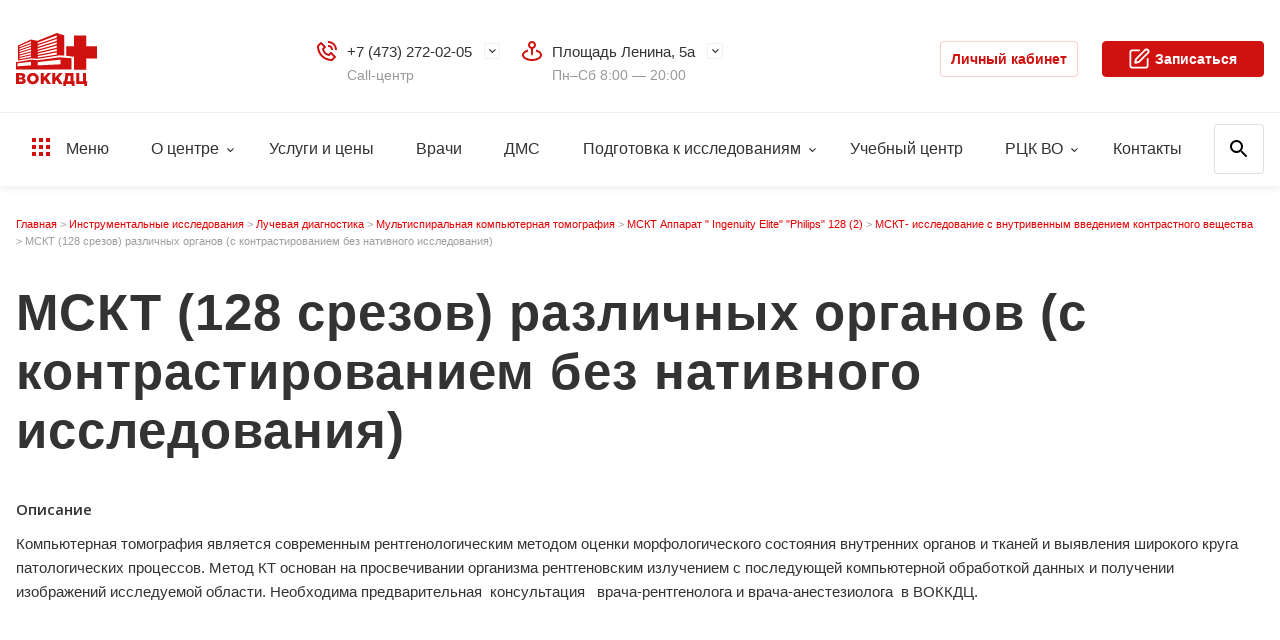

--- FILE ---
content_type: text/html; charset=UTF-8
request_url: https://vodc.ru/145/0000000568_145/
body_size: 14645
content:
<!DOCTYPE html>
<html lang="ru">
<head>
    <meta charset="UTF-8">
    <meta name="viewport" content="width=device-width, initial-scale=1, maximum-scale=1, minimum-scale=1">
    <meta http-equiv="X-UA-Compatible" content="ie=edge">
    <meta name="format-detection" content="telephone=no">

    <meta http-equiv="Content-Type" content="text/html; charset=UTF-8" />
<meta name="robots" content="index, follow" />
<meta name="keywords" content="МСКТ (128 срезов) различных органов (с контрастированием без нативного исследования)" />
<meta name="description" content="МСКТ (128 срезов) различных органов (с контрастированием без нативного исследования). Прием осуществляется по адресу ул. Площадь Ленина 5А в Воронежском областном клиническом консультативно-диагностическом центре,  запись по телефону +7 (473) 272-02-05" />
<script data-skip-moving="true">(function(w, d, n) {var cl = "bx-core";var ht = d.documentElement;var htc = ht ? ht.className : undefined;if (htc === undefined || htc.indexOf(cl) !== -1){return;}var ua = n.userAgent;if (/(iPad;)|(iPhone;)/i.test(ua)){cl += " bx-ios";}else if (/Windows/i.test(ua)){cl += ' bx-win';}else if (/Macintosh/i.test(ua)){cl += " bx-mac";}else if (/Linux/i.test(ua) && !/Android/i.test(ua)){cl += " bx-linux";}else if (/Android/i.test(ua)){cl += " bx-android";}cl += (/(ipad|iphone|android|mobile|touch)/i.test(ua) ? " bx-touch" : " bx-no-touch");cl += w.devicePixelRatio && w.devicePixelRatio >= 2? " bx-retina": " bx-no-retina";if (/AppleWebKit/.test(ua)){cl += " bx-chrome";}else if (/Opera/.test(ua)){cl += " bx-opera";}else if (/Firefox/.test(ua)){cl += " bx-firefox";}ht.className = htc ? htc + " " + cl : cl;})(window, document, navigator);</script>


<link href="/bitrix/cache/css/s1/main_i/template_0916f6e36a40699ebf3f5b7108a9a1eb/template_0916f6e36a40699ebf3f5b7108a9a1eb_v1.css?1768563491458710" type="text/css"  data-template-style="true" rel="stylesheet" />







<link href="https://fonts.googleapis.com/css?family=Open+Sans:400,400i,600,600i,700,700i,800,800i&amp;subset=cyrillic&display=swap" rel="stylesheet">



    <title>МСКТ (128 срезов) различных органов (с контрастированием без нативного исследования) - ВОККДЦ</title>
    <!-- /local/templates/.default -->
    <link rel="apple-touch-icon" sizes="180x180"
          href="/local/templates/.default/front/assets/img/favicons/apple-touch-icon.png">
    <link rel="icon" type="image/png" sizes="32x32"
          href="/local/templates/.default/front/assets/img/favicons/favicon-32x32.png">
    <link rel="icon" type="image/png" sizes="16x16"
          href="/local/templates/.default/front/assets/img/favicons/favicon-16x16.png">
    <link rel="manifest" href="/local/templates/.default/front/assets/img/favicons/site.webmanifest">
    <link rel="mask-icon" href="/local/templates/.default/front/assets/img/favicons/safari-pinned-tab.svg"
          color="#5bbad5">
    <link rel="shortcut icon" href="/local/templates/.default/front/assets/img/favicons/favicon.ico">
    <meta name="msapplication-TileColor" content="#ffffff">
    <meta name="msapplication-config"
          content="/local/templates/.default/front/assets/img/favicons/browserconfig.xml">
    <meta name="theme-color" content="#CF1210">
    <meta name="apple-mobile-web-app-capable" content="yes">
    <meta name="msapplication-navbutton-color" content="#CF1210">
    <meta name="apple-mobile-web-app-status-bar-style" content="#CF1210">

    <!-- Yandex.Metrika counter -->
        <noscript>
        <div><img src="https://mc.yandex.ru/watch/43409749" style="position:absolute; left:-9999px;" alt=""/></div>
    </noscript> <!-- /Yandex.Metrika counter -->

    <link rel="stylesheet"
          href="/local/templates/.default/css/plugins.css?v=">
    
    
        <meta property="og:title" content="МСКТ (128 срезов) различных органов (с контрастированием без нативного исследования) - ВОККДЦ"/>
    <meta property="og:description" content="МСКТ (128 срезов) различных органов (с контрастированием без нативного исследования). Прием осуществляется по адресу ул. Площадь Ленина 5А в Воронежском областном клиническом консультативно-диагностическом центре,  запись по телефону +7 (473) 272-02-05"/>
    <meta property="og:image" content="https://vodc.ru/local/templates/.default/img/logo.png"/>
    <meta property="og:type" content="article"/>
    <meta property="og:url" content="https://vodc.ru/145/0000000568_145/"/>
    <meta name="yandex-verification" content="0904a9b200dff8a7"/>

    <!--<link rel="stylesheet" href="/front/assets/css/main.min.css?v=">
	<link rel="stylesheet" href="/front/assets/css/style.css?v=">-->

    <style>
        .grid_links__item__content a {
            color: #111;
        }

        .grid_links__item__header a {
            color: #fff;
        }

        .h1, .h2, .h3, .hero, .hero-max, h1, h2, h3 {
            font-family: Roboto, sans-serif;
            font-style: normal;
            font-weight: 600;
            line-height: 1.17;
            letter-spacing: .02em;
        }

        .h1, h1 {
            font-size: 3.2rem;
        }

        .h2, h2 {
            font-size: 3rem;
        }

        .h3, h4 {
            font-size: 2.8rem;
        }

        body.bvi-active .bvi-inactive {
            display: none !important;
        }
    </style>
</head>
<body>


<header class="header">
    <div style="display: none">
        
<a href="#" class="ns-vi-open">Версия для слабовидящих</a>

<script src="/bitrix/components/neos/visuallyimpaired/templates/.default/bvi/js/bvi.min.js" data-skip-moving="true"></script>

    </div>
    <!-- <div id="root"></div> -->
    <div class="header__info">
        <div class="g-wr">
            <div class="header__info-container">
                <div class="header__left">
                    <a class="logo" href="/">
                        <div class="logo__icon"></div>
                        <div class="logo__text">
                            Воронежский областной<br /> клинический консультативно-<br />диагностический центр                        </div>
                    </a>
                </div><!--header__left-->
                <div class="header__center">
                    <div class="info-select">
                        <div class="info-select__icon">
                            <i class="g-icon g-icon_phone"></i>
                        </div>
                        <div class="info-select__list">

			
				<div class="info-select__item">
					<div class="info-select__name">
						<a class="info-select__tel-link" href="tel:+74732720205">+7 (473) 272-02-05</a>
					</div>
					<div class="info-select__info">Call-центр</div>
				</div>

			
					
					
					
					
					
					
					
			

	<div class="info-select__hide">
		
					<div class="info-select__item">
						<div class="info-select__name">
							<a class="info-select__tel-link" href="tel:+74732720205">+7 (473) 272-02-05</a>
						</div>
						<div class="info-select__info">Платные услуги</div>
					</div>
					<div class="info-select__item">
						<div class="info-select__name">
							<a class="info-select__tel-link" href="tel:+74732720205">+7 (473) 272-02-05</a>
						</div>
						<div class="info-select__info">ОМС</div>
					</div>
					<div class="info-select__item">
						<div class="info-select__name">
							<a class="info-select__tel-link" href="tel:+74732720207">+7 (473) 272-02-07</a>
						</div>
						<div class="info-select__info">Стоматология</div>
					</div>
					<div class="info-select__item">
						<div class="info-select__name">
							<a class="info-select__tel-link" href="tel:+74732720204">+7 (473) 272-02-04</a>
						</div>
						<div class="info-select__info">ДМС</div>
					</div>
					<div class="info-select__item">
						<div class="info-select__name">
							<a class="info-select__tel-link" href="tel:+74732720201">+7 (473) 272-02-01</a>
						</div>
						<div class="info-select__info">Урология</div>
					</div>
					<div class="info-select__item">
						<div class="info-select__name">
							<a class="info-select__tel-link" href="tel:+74732720200">+7 (473) 272-02-00</a>
						</div>
						<div class="info-select__info">Центр диагностики сердца и сосудов</div>
					</div>
					<div class="info-select__item">
						<div class="info-select__name">
							<a class="info-select__tel-link" href="tel:+74732726725">+7(473) 272-67-25</a>
						</div>
						<div class="info-select__info">Горячая линия</div>
					</div>	</div>

</div>


                    </div>
                    <div class="info-select">
                        <div class="info-select__icon">
                            <i class="g-icon g-icon_map"></i>
                        </div>
                        
<div class="info-select__list">
			
				<div class="info-select__item">
					<div class="info-select__name">Площадь Ленина, 5а</div>
					<div class="info-select__info">Пн–Сб 8:00 — 20:00</div>
				</div>

					

			
					

			
					

	
	<div class="info-select__hide">
		
			<div class="info-select__item">
				<div class="info-select__name"> Фридриха Энгельса, 63</div>
				<div class="info-select__info">Пн–Пт: 8:00 — 20:00 Сб: 8:00 — 14:00</div>
			</div>
			
			<div class="info-select__item">
				<div class="info-select__name">Ленинский проспект, 12</div>
				<div class="info-select__info"> Пн–Пт: с 8:00 — 20:00, Сб: 8:00 — 14:00</div>
			</div>
				</div>

</div>


                    </div>
                    <label href="#" class="top-link bvi-inactive" onclick="document.querySelector('.ns-vi-open').click();">
                        <i class="g-icon g-icon_weakhead"></i>
                        <div class="top-link__name">Версия для<br/> слабовидящих</div>
                    </label>
                    <a class="top-link" href="/ambulat25/results/">
                        <i class="g-icon g-icon_analyzes"></i>
                        <div class="top-link__name">Результаты<br/> анализов</div>
                    </a>
                </div><!--header__center-->
                <div class="header__right">
                    <a class="g-button g-button_small-width-new g-button_white" href="/ambulat25/client/login/"
                       target="_blank">
                        Личный кабинет
                    </a>
                    <span id="show-widget">
						<a class="g-button g-button_middle-width-new hide-desktop-new" href="javascript:"
                           data-colorbox="{&quot;href&quot;: &quot;/ajax/popup.php&quot;}">
							<i class="g-icon g-icon_reception"></i> Записаться
						</a>
					</span>
                </div><!--header__right-->
                <div class="header-mobile">
                    <label class="g-button g-button_rect g-button_white toggle__search js-toggle__search">
                        <i class="g-icon g-icon_search"></i>
                        <i class="g-icon g-icon_close-small"></i>
                    </label>
                    <label class="g-button g-button_white toggle__big-nav js-toggle__big-nav">
                        Меню <i class="g-icon g-icon_menu-black"></i><i class="g-icon g-icon_close-small"></i>
                    </label>
                    <a class="g-button g-button_rect g-button_white toggle__account" href="/ambulat25/client/login/"
                       target="_blank">
                        <i class="g-icon g-icon_profile-black"></i>
                    </a>
                    <a class="g-button g-button_small-width hide-mobile-new reception-button-new" href="javascript:"
                       data-colorbox="{&quot;href&quot;: &quot;/ajax/popup.php&quot;}">
                        <i class="g-icon g-icon_reception"></i> Записаться
                    </a>
                </div><!--header-mobile-->
            </div>
        </div>
    </div>
    <div class="header__nav">
        <div class="g-wr">
            <div class="header__nav-container">
                <div class="nav__left">
                    <ul class="nav">
    <li class="nav__item">
        <label class="nav__link js-toggle__big-nav">
            <i class="g-icon g-icon_menu"></i> Меню
        </label>
    </li>

            <li class="nav__item">
                <a class="nav__link nav__link_subnav" href="/about/">О центре</a>
                <div class="subnav">
                    <ul class="subnav__list">
                    <li class="subnav__item">
                <a class="subnav__link" href="/about/otdely/">Отделы</a>
            </li>
                    <li class="subnav__item">
                <a class="subnav__link" href="/pacientam/medsot.php">Медицинские сотрудники</a>
            </li>
                    <li class="subnav__item">
                <a class="subnav__link" href="/pacientam/nashe-oborudovanie/">Оборудование</a>
            </li>
                    <li class="subnav__item">
                <a class="subnav__link" href="/pacientam/">Пациенту</a>
            </li>
                    <li class="subnav__item">
                <a class="subnav__link" href="/about/normodoc.php">Нормативные документы</a>
            </li>
                    <li class="subnav__item">
                <a class="subnav__link" href="/about/history/">История</a>
            </li>
                    <li class="subnav__item">
                <a class="subnav__link" href="/news/">Новости</a>
            </li>
                    <li class="subnav__item">
                <a class="subnav__link" href="/gallery/">Фотогалерея</a>
            </li>
                    <li class="subnav__item">
                <a class="subnav__link" href="https://rutube.ru/channel/53775929/">Видео</a>
            </li>
                    <li class="subnav__item">
                <a class="subnav__link" href="/reviews/">Отзывы</a>
            </li>
                    <li class="subnav__item">
                <a class="subnav__link" href="/about/navigation/">Навигация</a>
            </li>
                    <li class="subnav__item">
                <a class="subnav__link" href="/about/jtdel-vnutrennego-kontrolya-kachestva-i-bezopasnosti-meditsinskoy-deyatelnosti">Внутренний контроль качества и безопасности медицинской деятельности</a>
            </li>
                    <li class="subnav__item">
                <a class="subnav__link" href="/pacientam/berezhlivye-tekhnologii/berezhlivye-tekhnologii.php">Бережливые технологии в здравоохранении</a>
            </li>
        </ul></div></li>            <li class="nav__item">
                <a class="nav__link" href="/uslygi/">Услуги и цены</a>
            </li>
                    <li class="nav__item">
                <a class="nav__link" href="/doctors/">Врачи</a>
            </li>
                    <li class="nav__item">
                <a class="nav__link" href="/dms/">ДМС</a>
            </li>
                    <li class="nav__item">
                <a class="nav__link nav__link_subnav" href="/podgotovka-k-issledovaniyam/">Подготовка к исследованиям</a>
                <div class="subnav">
                    <ul class="subnav__list">
                    <li class="subnav__item">
                <a class="subnav__link" href="/podgotovka-k-issledovaniyam/podgotovka-k-uz-issledovaniyam/">Подготовка к УЗ-исследованиям</a>
            </li>
                    <li class="subnav__item">
                <a class="subnav__link" href="/podgotovka-k-issledovaniyam/podgotovka-k-funktsionalnoy-diagnostike/">Подготовка к функциональной диагностике</a>
            </li>
                    <li class="subnav__item">
                <a class="subnav__link" href="/podgotovka-k-issledovaniyam/podgotovka-k-issledovaniyam-luchevoy-diagnostiki/">Подготовка к исследованиям лучевой диагностики</a>
            </li>
                    <li class="subnav__item">
                <a class="subnav__link" href="/podgotovka-k-issledovaniyam/podgotovka-k-endoskopicheskim-issledovaniyam/">Подготовка к эндоскопическим исследованиям</a>
            </li>
                    <li class="subnav__item">
                <a class="subnav__link" href="/podgotovka-k-issledovaniyam/podgotovka-k-laboratornym-issledovaniyam/">Подготовка к лабораторным исследованиям</a>
            </li>
                    <li class="subnav__item">
                <a class="subnav__link" href="/podgotovka-k-issledovaniyam/podgotovka-k-endoskopicheskim-issledovaniyam/#pod-narkozom">Подготовка к эндоскопическим исследованиям под наркозом</a>
            </li>
        </ul></div></li>            <li class="nav__item">
                <a class="nav__link" href="/uchebnyy-tsentr/">Учебный центр</a>
            </li>
                <li class="nav__item">
            <a class="nav__link nav__link_subnav" href="#">РЦК ВО</a>
            <div class="subnav">
                <ul class="subnav__list">
                    <li class="subnav__item">
                        <a class="subnav__link" href="/regionalnyy-tsentr-kompetentsiy/">
                            Региональный центр компетенций по внедрению технологий бережливого производства в отрасли здравоохранения Воронежской области
                        </a>
                    </li>
                    <li class="subnav__item">
                        <a class="subnav__link" href="/struktura-i-kontakty/">Структура и контакты</a>
                    </li>
                    <li class="subnav__item">
                        <a class="subnav__link" href="/npa/">НПА (организационно-распорядительные документы)</a>
                    </li>
                    <li class="subnav__item">
                        <a class="subnav__link" href="/tekushchaya-deyatelnost/">Текущая деятельность</a>
                    </li>
                </ul>
            </div>
        </li>
                <li class="nav__item">
                <a class="nav__link" href="/contacts/">Контакты</a>
            </li>
        </ul>

                    <div class="header__search-container">
                        
<form action="/search/index.php" method="get">
    <input class="header__search" type="search" placeholder="Поиск" name="q" value="">
</form>

                    </div>
                </div>

                <div class="nav__right show-desktop-new" id="show-widget">
                    <a class="g-button g-button_middle-width-new" href="javascript:"
                       data-colorbox="{&quot;href&quot;: &quot;/ajax/popup.php&quot;}">
                        <i class="g-icon g-icon_reception"></i> Записаться
                    </a>
                </div>

            </div>
        </div>
    </div>
</header>
<div class="big-search">
    <div class="g-wr">
        <div class="search-info">Введите слово или фразу</div>
        
<form action="/search/index.php" method="get">
    <input class="header__search" type="search" placeholder="Поиск" name="q" value="">
</form>

    </div>
</div>


<div class="big-nav__modal big-nav__modal_show---">

    <style>
        .big-nav__modal ul li {
            position: unset;
            padding-left: 0;
        }

        .big-nav__modal ul li:before {
            display: none;
        }
    </style>

    <div class="big-nav__top">
        <div class="g-wr">
            <div class="big-nav__top-container">
                <div class="big-nav__top-left">
                    <label class="button-close js-toggle__big-nav">
                        <i class="g-icon g-icon_close"></i>
                    </label>
                    <a class="logo" href="/">
                        <div class="logo__icon"></div>
                    </a>
                </div>
                <div class="big-nav__top-right">
                    <label class="big-nav__top-link js-toggle__search">
                        <i class="g-icon g-icon_search"></i>
                        <div class="big-nav__top-link-name">Поиск</div>
                    </label>
                    <label href="#" class="big-nav__top-link bvi-inactive" onclick="document.querySelector('.ns-vi-open').click();">
                        <i class="g-icon g-icon_weakhead_dark"></i>
                        <div class="big-nav__top-link-name">Для слабовидящих</div>
                    </label>
                    <a class="big-nav__top-link" href="/ambulat25/results/" target="_blank">
                        <i class="g-icon g-icon_analyzes_dark"></i>
                        <div class="big-nav__top-link-name">Результаты</div>
                    </a>
                    <a class="g-button g-button_rect g-button_white" href="/ambulat25/client/login/" target="_blank">
                        <i class="g-icon g-icon_profile"></i>
                    </a>
                    <a class="g-button g-button_small-width" href="javascript:"
                       data-colorbox="{&quot;href&quot;: &quot;/ajax/popup.php&quot;}">
                        <i class="g-icon g-icon_reception"></i> Записаться
                    </a>
                </div>
            </div>
            <div class="big-nav__top-mobile-container">
                <div class="big-nav__top-mobile">
                    <label href="#" class="top-link bvi-inactive" onclick="document.querySelector('.ns-vi-open').click();">
                        <i class="g-icon g-icon_weakhead"></i>
                        <div class="top-link__name">Версия для<br/> слабовидящих</div>
                    </label>
                    <a class="top-link" href="/ambulat25/results/" target="_blank">
                        <i class="g-icon g-icon_analyzes"></i>
                        <div class="top-link__name">Результаты<br/> анализов</div>
                    </a>
                </div>
                <a class="g-button g-button_block" href="javascript:"
                   data-colorbox="{&quot;href&quot;: &quot;/ajax/popup.php&quot;}">
                    <i class="g-icon g-icon_reception"></i> Записаться
                </a>
            </div>
        </div>
    </div><!--big-nav__top-->

    <div class="big-nav__content">

        <div class="big-nav__container">

            <div class="big-nav__center">
                <div class="g-wr----">

                    
<ul class="big-nav">
	
	
	
					<li class="big-nav__item">
				<a class="big-nav__link big-nav__link_subnav" href="/about/">О центре</a>
				<ul class="big-nav-subnav">
					<div class="big-nav-subnav__back-link">Назад</div>
					<div class="big-nav-subnav__header">О центре</div>
		
	
	
	
	
	
					<li class="big-nav-subnav__item">
				<a class="big-nav-subnav__link" href="/about/otdely/">Отделы</a>
			</li>
		
	
	
	
	
	
					<li class="big-nav-subnav__item">
				<a class="big-nav-subnav__link" href="/pacientam/medsot.php">Медицинские сотрудники</a>
			</li>
		
	
	
	
	
	
					<li class="big-nav-subnav__item">
				<a class="big-nav-subnav__link" href="/pacientam/nashe-oborudovanie/">Оборудование</a>
			</li>
		
	
	
	
	
	
					<li class="big-nav-subnav__item">
				<a class="big-nav-subnav__link" href="/pacientam/">Пациенту</a>
			</li>
		
	
	
	
	
	
					<li class="big-nav-subnav__item">
				<a class="big-nav-subnav__link" href="/about/normodoc.php">Нормативные документы</a>
			</li>
		
	
	
	
	
	
					<li class="big-nav-subnav__item">
				<a class="big-nav-subnav__link" href="/about/history/">История</a>
			</li>
		
	
	
	
	
	
					<li class="big-nav-subnav__item">
				<a class="big-nav-subnav__link" href="/news/">Новости</a>
			</li>
		
	
	
	
	
	
					<li class="big-nav-subnav__item">
				<a class="big-nav-subnav__link" href="/gallery/">Фотогалерея</a>
			</li>
		
	
	
	
	
	
					<li class="big-nav-subnav__item">
				<a class="big-nav-subnav__link" href="https://rutube.ru/channel/53775929/">Видео</a>
			</li>
		
	
	
	
	
	
					<li class="big-nav-subnav__item">
				<a class="big-nav-subnav__link" href="/reviews/">Отзывы</a>
			</li>
		
	
	
	
	
	
					<li class="big-nav-subnav__item">
				<a class="big-nav-subnav__link" href="/about/navigation/">Навигация</a>
			</li>
		
	
	
	
	
	
					<li class="big-nav-subnav__item">
				<a class="big-nav-subnav__link" href="/about/jtdel-vnutrennego-kontrolya-kachestva-i-bezopasnosti-meditsinskoy-deyatelnosti">Внутренний контроль качества и безопасности медицинской деятельности</a>
			</li>
		
	
	
	
	
	
					<li class="big-nav-subnav__item">
				<a class="big-nav-subnav__link" href="/pacientam/berezhlivye-tekhnologii/berezhlivye-tekhnologii.php">Бережливые технологии в здравоохранении</a>
			</li>
		
	
	
	
			</ul></li>	
	
					<li class="big-nav__item">
				<a class="big-nav__link" href="/uslygi/">Услуги и цены</a>
			</li>
		
	
	
	
	
	
					<li class="big-nav__item">
				<a class="big-nav__link" href="/doctors/">Врачи</a>
			</li>
		
	
	
	
	
	
					<li class="big-nav__item">
				<a class="big-nav__link" href="/dms/">ДМС</a>
			</li>
		
	
	
	
	
	
					<li class="big-nav__item">
				<a class="big-nav__link big-nav__link_subnav" href="/podgotovka-k-issledovaniyam/">Подготовка к исследованиям</a>
				<ul class="big-nav-subnav">
					<div class="big-nav-subnav__back-link">Назад</div>
					<div class="big-nav-subnav__header">Подготовка к исследованиям</div>
		
	
	
	
	
	
					<li class="big-nav-subnav__item">
				<a class="big-nav-subnav__link" href="/podgotovka-k-issledovaniyam/podgotovka-k-uz-issledovaniyam/">Подготовка к УЗ-исследованиям</a>
			</li>
		
	
	
	
	
	
					<li class="big-nav-subnav__item">
				<a class="big-nav-subnav__link" href="/podgotovka-k-issledovaniyam/podgotovka-k-funktsionalnoy-diagnostike/">Подготовка к функциональной диагностике</a>
			</li>
		
	
	
	
	
	
					<li class="big-nav-subnav__item">
				<a class="big-nav-subnav__link" href="/podgotovka-k-issledovaniyam/podgotovka-k-issledovaniyam-luchevoy-diagnostiki/">Подготовка к исследованиям лучевой диагностики</a>
			</li>
		
	
	
	
	
	
					<li class="big-nav-subnav__item">
				<a class="big-nav-subnav__link" href="/podgotovka-k-issledovaniyam/podgotovka-k-endoskopicheskim-issledovaniyam/">Подготовка к эндоскопическим исследованиям</a>
			</li>
		
	
	
	
	
	
					<li class="big-nav-subnav__item">
				<a class="big-nav-subnav__link" href="/podgotovka-k-issledovaniyam/podgotovka-k-laboratornym-issledovaniyam/">Подготовка к лабораторным исследованиям</a>
			</li>
		
	
	
	
	
	
					<li class="big-nav-subnav__item">
				<a class="big-nav-subnav__link" href="/podgotovka-k-issledovaniyam/podgotovka-k-endoskopicheskim-issledovaniyam/#pod-narkozom">Подготовка к эндоскопическим исследованиям под наркозом</a>
			</li>
		
	
	
	
			</ul></li>	
	
					<li class="big-nav__item">
				<a class="big-nav__link" href="/uchebnyy-tsentr/">Учебный центр</a>
			</li>
		
	
	
	
	
	
					<li class="big-nav__item">
				<a class="big-nav__link" href="/contacts/">Контакты</a>
			</li>
		
	
	
	
	
</ul>                </div>
            </div><!--big-nav__center-->

        </div><!--big-nav__container-->

    </div><!--big-nav__content-->

    <div class="big-nav__bottom-mobile-container">
        <div class="info-select">
            <div class="info-select__icon">
                <i class="g-icon g-icon_phone"></i>
            </div>
            <div class="info-select__list">

			
				<div class="info-select__item">
					<div class="info-select__name">
						<a class="info-select__tel-link" href="tel:+74732720200">+7 (473) 272-02-00</a>
					</div>
					<div class="info-select__info">Центр диагностики сердца и сосудов</div>
				</div>

			
					
					
					
					
					
					
					
			

	<div class="info-select__hide">
		
					<div class="info-select__item">
						<div class="info-select__name">
							<a class="info-select__tel-link" href="tel:+74732720205">+7 (473) 272-02-05</a>
						</div>
						<div class="info-select__info">Call-центр</div>
					</div>
					<div class="info-select__item">
						<div class="info-select__name">
							<a class="info-select__tel-link" href="tel:+74732720205">+7 (473) 272-02-05</a>
						</div>
						<div class="info-select__info">Платные услуги</div>
					</div>
					<div class="info-select__item">
						<div class="info-select__name">
							<a class="info-select__tel-link" href="tel:+74732720205">+7 (473) 272-02-05</a>
						</div>
						<div class="info-select__info">ОМС</div>
					</div>
					<div class="info-select__item">
						<div class="info-select__name">
							<a class="info-select__tel-link" href="tel:+74732720207">+7 (473) 272-02-07</a>
						</div>
						<div class="info-select__info">Стоматология</div>
					</div>
					<div class="info-select__item">
						<div class="info-select__name">
							<a class="info-select__tel-link" href="tel:+74732720204">+7 (473) 272-02-04</a>
						</div>
						<div class="info-select__info">ДМС</div>
					</div>
					<div class="info-select__item">
						<div class="info-select__name">
							<a class="info-select__tel-link" href="tel:+74732720201">+7 (473) 272-02-01</a>
						</div>
						<div class="info-select__info">Урология</div>
					</div>
					<div class="info-select__item">
						<div class="info-select__name">
							<a class="info-select__tel-link" href="tel:+74732726725">+7(473) 272-67-25</a>
						</div>
						<div class="info-select__info">Горячая линия</div>
					</div>	</div>

</div>


        </div>
        <div class="info-select">
            <div class="info-select__icon">
                <i class="g-icon g-icon_map"></i>
            </div>
            
<div class="info-select__list">
			
				<div class="info-select__item">
					<div class="info-select__name">Площадь Ленина, 5а</div>
					<div class="info-select__info">Пн–Сб 8:00 — 20:00</div>
				</div>

					

			
					

			
					

	
	<div class="info-select__hide">
		
			<div class="info-select__item">
				<div class="info-select__name"> Фридриха Энгельса, 63</div>
				<div class="info-select__info">Пн–Пт: 8:00 — 20:00 Сб: 8:00 — 14:00</div>
			</div>
			
			<div class="info-select__item">
				<div class="info-select__name">Ленинский проспект, 12</div>
				<div class="info-select__info"> Пн–Пт: с 8:00 — 20:00, Сб: 8:00 — 14:00</div>
			</div>
				</div>

</div>


        </div>
    </div>
    <div class="big-nav__bottom">
        <div class="g-wr">
            <div class="big-nav__social-links">
                

	
		<a class="g-button g-button_circle" href="https://t.me/vokkdc" target="_blank"><i class="g-icon g-icon_tg">tg</i></a>
		<a class="g-button g-button_circle" href="https://vk.com/vokkdc" target="_blank"><i class="g-icon g-icon_vk">vk</i></a>
				<a class="g-button g-button_circle" href="https://ok.ru/voccdc" target="_blank"><i class="g-icon g-icon_ok">ok</i></a>
						<a class="g-button g-button_circle" href="https://rutube.ru/channel/53775929/" target="_blank"><i class="g-icon g-icon_rt">rt</i></a>

	
            </div>
        </div>
    </div><!--big-nav__bottom-->

</div><!--big-nav__modal-->


<div id="root"></div>
<main class="page">
<div class="g-wr page-wrap">
	<nav class="nav_breadcrumbs d-lnk-tdn clr_gray" itemprop="http://schema.org/breadcrumb" itemscope itemtype="http://schema.org/BreadcrumbList"><ul>
			<li class="breadcrumbsList__item" id="bx_breadcrumb_0" itemprop="itemListElement" itemscope
          itemtype="https://schema.org/ListItem">				
				<a  itemprop="item" href="/" title="Главная" itemprop="url">
					<span itemprop="name">Главная</span>
				</a>
				<meta itemprop="position" content="1" />
			</li>
			<li class="breadcrumbsList__item" id="bx_breadcrumb_1" itemprop="itemListElement" itemscope
          itemtype="https://schema.org/ListItem">				
				<a  itemprop="item" href="/3/" title="Инструментальные исследования" itemprop="url">
					<span itemprop="name">Инструментальные исследования</span>
				</a>
				<meta itemprop="position" content="2" />
			</li>
			<li class="breadcrumbsList__item" id="bx_breadcrumb_2" itemprop="itemListElement" itemscope
          itemtype="https://schema.org/ListItem">				
				<a  itemprop="item" href="/199/" title="Лучевая диагностика" itemprop="url">
					<span itemprop="name">Лучевая диагностика</span>
				</a>
				<meta itemprop="position" content="3" />
			</li>
			<li class="breadcrumbsList__item" id="bx_breadcrumb_3" itemprop="itemListElement" itemscope
          itemtype="https://schema.org/ListItem">				
				<a  itemprop="item" href="/35/" title="Мультиспиральная компьютерная томография" itemprop="url">
					<span itemprop="name">Мультиспиральная компьютерная томография</span>
				</a>
				<meta itemprop="position" content="4" />
			</li>
			<li class="breadcrumbsList__item" id="bx_breadcrumb_4" itemprop="itemListElement" itemscope
          itemtype="https://schema.org/ListItem">				
				<a  itemprop="item" href="/137/" title="МСКТ Аппарат &quot; Ingenuity Elite&quot; &quot;Philips&quot; 128 (2)" itemprop="url">
					<span itemprop="name">МСКТ Аппарат &quot; Ingenuity Elite&quot; &quot;Philips&quot; 128 (2)</span>
				</a>
				<meta itemprop="position" content="5" />
			</li>
			<li class="breadcrumbsList__item" id="bx_breadcrumb_5" itemprop="itemListElement" itemscope
          itemtype="https://schema.org/ListItem">				
				<a  itemprop="item" href="/145/" title="МСКТ- исследование с внутривенным введением контрастного вещества" itemprop="url">
					<span itemprop="name">МСКТ- исследование с внутривенным введением контрастного вещества</span>
				</a>
				<meta itemprop="position" content="6" />
			</li>
			<li class="breadcrumbsList__item" id="bx_breadcrumb_6" itemprop="itemListElement" itemscope itemtype="http://schema.org/ListItem">
				<span itemprop="name">МСКТ (128 срезов) различных органов (с контрастированием без нативного исследования)</span>
				<meta itemprop="position" content="7" />
			</li></ul></nav>	<h1>МСКТ (128 срезов) различных органов (с контрастированием без нативного исследования)</h1>

<div class="page-section page-section_mt0">
    <h6>Описание</h6>
    <p>Компьютерная томография является современным рентгенологическим методом оценки морфологического состояния внутренних органов и тканей и выявления широкого круга патологических процессов. Метод КТ основан на просвечивании организма рентгеновским излучением с последующей компьютерной обработкой данных и получении изображений исследуемой области. Необходима предварительная&nbsp;&nbsp;консультация&nbsp;&nbsp; врача-рентгенолога и врача-анестезиолога&nbsp;&nbsp;в ВОККДЦ. </p>

    
    
    </div>

        <div class="page-section page-section_bgd">
        <h2>Стоимость <br />услуги</h2>
        <div class="tbl_prices">
            <div class="tbl_prices__row is-flexbox is-flexbox_center is-flexbox_row">
                                <div class="tbl_prices__title">МСКТ (128 срезов) различных органов (с контрастированием без нативного исследования)</div>
                <div class="tbl_prices__price clr_red fs_xl d-bsbb">от 4 100 ₽
                </div>
                                    <div class="tbl_prices__btn d-tar">
                        <a href="javascript:" onclick="{vodc.showAppointmentWidget(document.getElementById('root'),{service:'0000000568'})}" class="btn btn_o">
                            Записаться
                        </a>
                    </div>
                            </div>
        </div>
    </div>
    <div class="page-section">
        <h2>Врачи</h2>
        <div class="grid_persons grid_persons_full d-row is-flexbox is-flexbox_row slider">
            <div data-slick='{"autoplay": false, "arrows": false, "dots": true, "slidesToShow": 4, "slidesToScroll": 4, "responsive": [{"breakpoint": 768, "settings": {"slidesToShow": 2, "slidesToScroll": 2}},{"breakpoint": 568, "settings": {"slidesToShow": 1, "slidesToScroll": 1}}]}'>
                                    <div class="grid_persons__item is-flexbox">
                        <a href="/doctors/annenko_elena_aleksandrovna_tsb000181/" class="grid_persons__item__body">
                                                            <figure class="is-bgd" style="background-image:url(/upload/iblock/13a/13ab458ffbb73b5491c72b34a1fe60f4.jpg);">
                                    <img src="/upload/iblock/13a/13ab458ffbb73b5491c72b34a1fe60f4.jpg" alt="" />
                                </figure>
                                                        <span class="grid_persons__item__descr">
                                <strong>Анненко Елена Александровна</strong>
                                <span></span>
                            </span>
                        </a>
                        <a href="/doctors/annenko_elena_aleksandrovna_tsb000181/" class="btn btn_o">Записаться</a>
                    </div>
                                    <div class="grid_persons__item is-flexbox">
                        <a href="/doctors/artemova_inna_aleksandrovna_tsb002360/" class="grid_persons__item__body">
                                                            <figure class="is-bgd" style="background-image:url(/upload/iblock/d36/d36a2255adc55da9434d4c238fa08146.jpg);">
                                    <img src="/upload/iblock/d36/d36a2255adc55da9434d4c238fa08146.jpg" alt="" />
                                </figure>
                                                        <span class="grid_persons__item__descr">
                                <strong>Артемова Инна Александровна</strong>
                                <span></span>
                            </span>
                        </a>
                        <a href="/doctors/artemova_inna_aleksandrovna_tsb002360/" class="btn btn_o">Записаться</a>
                    </div>
                                    <div class="grid_persons__item is-flexbox">
                        <a href="/doctors/gavina_irina_aleksandrovna_tsb002926/" class="grid_persons__item__body">
                                                            <figure class="is-bgd" style="background-image:url(/upload/iblock/ad3/4nobtgfj0n9e10mss2i9jv2nl53wivo7.JPG);">
                                    <img src="/upload/iblock/ad3/4nobtgfj0n9e10mss2i9jv2nl53wivo7.JPG" alt="" />
                                </figure>
                                                        <span class="grid_persons__item__descr">
                                <strong>Гавина Ирина Александровна</strong>
                                <span></span>
                            </span>
                        </a>
                        <a href="/doctors/gavina_irina_aleksandrovna_tsb002926/" class="btn btn_o">Записаться</a>
                    </div>
                                    <div class="grid_persons__item is-flexbox">
                        <a href="/doctors/lipovka_aleksandr_leonidovich_tsb002543/" class="grid_persons__item__body">
                                                            <figure class="is-bgd" style="background-image:url(/upload/iblock/eea/eea539e8db98687b08c293b9c0eb7ef5.jpg);">
                                    <img src="/upload/iblock/eea/eea539e8db98687b08c293b9c0eb7ef5.jpg" alt="" />
                                </figure>
                                                        <span class="grid_persons__item__descr">
                                <strong>Липовка Александр Леонидович</strong>
                                <span></span>
                            </span>
                        </a>
                        <a href="/doctors/lipovka_aleksandr_leonidovich_tsb002543/" class="btn btn_o">Записаться</a>
                    </div>
                                    <div class="grid_persons__item is-flexbox">
                        <a href="/doctors/matveecheva_elena_viktorovna_tsb001913/" class="grid_persons__item__body">
                                                            <figure class="is-bgd" style="background-image:url(/upload/iblock/024/024538b5fafc6313fb78fefc78fdd172.jpg);">
                                    <img src="/upload/iblock/024/024538b5fafc6313fb78fefc78fdd172.jpg" alt="" />
                                </figure>
                                                        <span class="grid_persons__item__descr">
                                <strong>Матвеечева Елена Викторовна</strong>
                                <span></span>
                            </span>
                        </a>
                        <a href="/doctors/matveecheva_elena_viktorovna_tsb001913/" class="btn btn_o">Записаться</a>
                    </div>
                                    <div class="grid_persons__item is-flexbox">
                        <a href="/doctors/sharapova_nadezhda_gennadevna_tsb002201/" class="grid_persons__item__body">
                                                            <figure class="is-bgd" style="background-image:url(/upload/iblock/973/97357b8d37b7aba8433e6506cf7aecd4.jpg);">
                                    <img src="/upload/iblock/973/97357b8d37b7aba8433e6506cf7aecd4.jpg" alt="" />
                                </figure>
                                                        <span class="grid_persons__item__descr">
                                <strong>Шарапова Надежда Геннадьевна</strong>
                                <span></span>
                            </span>
                        </a>
                        <a href="/doctors/sharapova_nadezhda_gennadevna_tsb002201/" class="btn btn_o">Записаться</a>
                    </div>
                
            </div>
        </div>
    </div>
			</div>
		</div>
	</main>

<style>
        .bottom_panel {
			margin-top: 60px;
			margin-bottom: auto;
        }

		.panel1 {
			height: 100%;
			min-height: 200px;
		}
    </style>

<footer class="footer">
	<div class="g-wr">
		<div class="footer__top">
			<div class="row">
				<div class="col-3 panel1">
					<div class="footer-info">
						<div class="footer-info__name">Главный корпус:</div>
						<div class="footer-info__text">Площадь Ленина, 5а</div>
						<div class="footer-info__name">Режим работы:</div>Пн.–Cб.: 08:00–20:00
						<div> </div>
					</div>


					<div class="footer-info">
						<div class="footer-info__name">Отдел лучевой диагностики:</div>
						<div class="footer-info__name">Режим работы в Воскресенье:</div>
						<div class="footer-info__text">08:00–20:00  (МРТ)</div>
						<div>08:00–14:00  (МСКТ и Маммография) </div>
						<div> </div>
					</div>


					<div class="footer-info bottom_panel">
						<div class="footer-info__name">ОМС, платные услуги</div>
						<div class="footer-info__text footer-info__text_big">
							<a class="footer-link" href="tel:+74732720205">+7 (473) 272-02-05</a>
                        </div>
                        <div class="">
                            <a href="javascript:" style="padding: 0px 8px;border-color: rgba(207, 18, 16, 0.2);" class="cboxElement g-button g-button_small g-button_transparent g-button_white" data-colorbox='{"href": "/ajax/forms/callback.php"}'><span class="fs_xs">Заказать звонок</span></a>
						</div>
					</div>


	
				</div><!--col-3-->
				<!--<div class="col-3">
					<div class="footer-info">
						<div class="footer-info__name">Отдел лучевой диагностики</div>
						<div class="footer-info__text">Площадь Ленина, 5а</div>
					</div>
					<div class="footer-info">
						<div class="footer-info__name">ОМС, ДМС, платные услуги</div>
						<div class="footer-info__text footer-info__text_big">
							<a class="footer-link" href="tel:+74732720200">+7 (473) 272-02-05</a>
						</div>
					</div>
					<div class="footer-info">
						<div class="footer-info__name">Режим работы:</div>
						<div class="footer-info__text">
							Пн.–Пт.: 08:00–20:00<br />
							Сб.–Вс.: 08:00–18:00
						</div>
					</div>
				</div><!--col-3--> 
				<div class="col-3 panel1">
					<div class="footer-info">
						<div class="footer-info__name">Урология:</div>
						<div class="footer-info__text">ул. Фридриха Энгельса, 63</div>
					</div>
					<div class="footer-info">
						<div class="footer-info__name">Платные услуги</div>
						<div class="footer-info__text footer-info__text_big">
							<a class="footer-link" href="tel:+74732720202">+7(473) 272-02-01</a>
						</div>
					</div>
					<div class="footer-info">
						<div class="footer-info__name">Режим работы:</div>
						<div class="footer-info__text">
							Пн.–Пт.: 08:00–20:00<br />
							Сб.: 08:00–14:00
						</div>
					</div>

					<div class="footer-info bottom_panel">
						<div class="footer-info__name">ДМС</div>
						<div class="footer-info__text footer-info__text_big">
							<a class="footer-link" href="tel:+74732720204">+7 (473) 272-02-04</a>
						</div>
						<div class="">
                            <a href="javascript:" style="padding: 0px 8px;border-color: rgba(207, 18, 16, 0.2);" class="cboxElement g-button g-button_small g-button_transparent g-button_white" data-colorbox='{"href": "/ajax/forms/callbackdms.php"}'><span class="fs_xs">Заказать звонок</span></a>
						</div>
					</div>
				</div>

				<div class="col-3 panel1">
					<div class="footer-info">
						<div class="footer-info__name">Центр ультразвуковой диагностики сердца и сосудов:</div>
						<div class="footer-info__text">ул. Ленинский проспект, 12</div>
					</div>
					<div class="footer-info">
						<div class="footer-info__name">ОМС</div>
						<div class="footer-info__text footer-info__text_big">
							<a class="footer-link" href="tel:+74732720202">+7(473) 272-02-00</a>
						</div>
					</div>
					<div class="footer-info">
						<div class="footer-info__name">Режим работы:</div>
						<div class="footer-info__text">
							Пн.–Пт.: 08:00–20:00<br />
							Сб.: 08:00–14:00
						</div>
					</div>

					<div class="footer-info bottom_panel">
						<div class="footer-info__name">Стоматология</div>
						<div class="footer-info__text footer-info__text_big">
							<a class="footer-link" href="tel:+74732720207">+7 (473) 272-02-07</a>
						</div>
                        <div class="">
                            <a href="javascript:" style="padding: 0px 8px;border-color: rgba(207, 18, 16, 0.2);" class="cboxElement g-button g-button_small g-button_transparent g-button_white" data-colorbox='{"href": "/ajax/forms/callbackst.php"}'><span class="fs_xs">Заказать звонок</span></a>
						</div>
					</div>


<!-- 				</div>
 -->
												<!-- <div class="col-3"> -->
					<br>
					<br>

				</div><!--col-3-->
				<div class="col-3">
					<div class="footer-info">
						<a class="g-button g-button_middle-width" href="/ambulat25/client/login/" target="_blank">
							<i class="g-icon g-icon_profile-white"></i> Личный кабинет
						</a>
					</div>
					<div class="footer-info">
						<a href="javascript:" style="border-color: #ffffff;" class="g-button g-button_middle-width g-button_white cboxElement" data-colorbox='{"href": "/ajax/forms/review.php"}'>Задать вопрос <br>и оставить отзыв</a>
					</div>
					<div class="footer-info">
						<a href="javascript:" style="border-color: #ffffff;" class="g-button g-button_middle-width g-button_white cboxElement full-review" data-colorbox='{"href": "/ajax/forms/fullreview.php"}'>Оставить отзыв о полноте<br>и доступности информации<br>о деятельности ВОККДЦ</a>
					</div>
				</div>
			</div>
		</div><!--footer__top-->
		<div class="footer__map">
			
<div class="footer__map-content">

	<span class="g-button g-button_size-middle" id="show-map" data-toggle="Скрыть карту">
		<span>Посмотреть на карте</span> <i class="g-icon g-icon_arrow-white"></i>
	</span>
	<div class="map-container">
		<div id="map"></div>
	</div>


	
</div>



		</div><!--footer__map-->
		<div class="footer__bottom">
			<div class="footer-nav">
				<div class="row">
	<div class="col-3">
		
		<div class="footer-nav__item">
			<a class="footer-nav__link" href="/about/">О центре</a>
		</div>

		
		<div class="footer-nav__item">
			<a class="footer-nav__link" href="/about/administratsiya/admin.php">Администрация</a>
		</div>

		
		<div class="footer-nav__item">
			<a class="footer-nav__link" href="/doctors/">Врачи</a>
		</div>

		
		<div class="footer-nav__item">
			<a class="footer-nav__link" href="/pacientam/">Пациенту</a>
		</div>

		
		<div class="footer-nav__item">
			<a class="footer-nav__link" href="/dlya-spetsialistov/index.php">Для специалистов</a>
		</div>

			</div>
	<div class="col-3">
		
		<div class="footer-nav__item">
			<a class="footer-nav__link" href="/about/otdely/">Отделы</a>
		</div>

		
		<div class="footer-nav__item">
			<a class="footer-nav__link" href="/about/vakansii/vacansii.php">Вакансии</a>
		</div>

		
		<div class="footer-nav__item">
			<a class="footer-nav__link" href="/contacts/#top-standing">Вышестоящие и контролирующие органы</a>
		</div>

		
		<div class="footer-nav__item">
			<a class="footer-nav__link" href="/about/nsovet.php">Наблюдательный совет</a>
		</div>

		
		<div class="footer-nav__item">
			<a class="footer-nav__link" href="/pacientam/platuslugi.php">Платные услуги</a>
		</div>

			</div>
	<div class="col-3">
		
		<div class="footer-nav__item">
			<a class="footer-nav__link" href="/news/">Новости</a>
		</div>

		
		<div class="footer-nav__item">
			<a class="footer-nav__link" href="/publication/index.php">Публикации</a>
		</div>

		
		<div class="footer-nav__item">
			<a class="footer-nav__link" href="/about/nauchno-issledovatelskaya-deyatelnost/index.php">Научно-исследовательская деятельность</a>
		</div>

		
		<div class="footer-nav__item">
			<a class="footer-nav__link" href="/meditsinskiy-turizm/index.php">Медицинский туризм (Мedical tourism)</a>
		</div>

		
		<div class="footer-nav__item">
			<a class="footer-nav__link" href="/pacientam/nashe-oborudovanie/">Наше оборудование</a>
		</div>

			</div>
	<div class="col-3">
		
		<div class="footer-nav__item">
			<a class="footer-nav__link" href="/gallery/">Галерея</a>
		</div>

		
		<div class="footer-nav__item">
			<a class="footer-nav__link" href="/reviews/">Отзывы</a>
		</div>

		
		<div class="footer-nav__item">
			<a class="footer-nav__link" href="/pacientam/platnye/platnye.php">Прейскурант</a>
		</div>

		
		<div class="footer-nav__item">
			<a class="footer-nav__link" href="/contacts/">Контакты</a>
		</div>

		
		<div class="footer-nav__item">
			<a class="footer-nav__link" href="/sitemap/">Карта сайта</a>
		</div>

			</div>
	<div class="col-3">
			</div>
</div>			</div>
		</div><!--footer__bottom-->
		<div class="footer-last-line">
			<div class="footer-last-line__left">
				<a href="#">Политика конфиденциальности</a>
			</div>
			<div class="footer-last-line__center">&copy; 2026  |  ВОККДЦ, Все права защищены</div>
			<div class="footer-last-line__right">
				

	
		<a class="g-button g-button_circle" href="https://t.me/vokkdc" target="_blank"><i class="g-icon g-icon_tg">tg</i></a>
		<a class="g-button g-button_circle" href="https://vk.com/vokkdc" target="_blank"><i class="g-icon g-icon_vk">vk</i></a>
				<a class="g-button g-button_circle" href="https://ok.ru/voccdc" target="_blank"><i class="g-icon g-icon_ok">ok</i></a>
						<a class="g-button g-button_circle" href="https://rutube.ru/channel/53775929/" target="_blank"><i class="g-icon g-icon_rt">rt</i></a>

	
			</div>
		</div><!--footer-last-line-->
	</div>
</footer>
<svg id="svg-libs" class="svg-libs g-hide"></svg>

<script>if(!window.BX)window.BX={};if(!window.BX.message)window.BX.message=function(mess){if(typeof mess==='object'){for(let i in mess) {BX.message[i]=mess[i];} return true;}};</script>
<script>(window.BX||top.BX).message({"pull_server_enabled":"Y","pull_config_timestamp":1719839463,"pull_guest_mode":"N","pull_guest_user_id":0});(window.BX||top.BX).message({"PULL_OLD_REVISION":"Для продолжения корректной работы с сайтом необходимо перезагрузить страницу."});</script>
<script>(window.BX||top.BX).message({"JS_CORE_LOADING":"Загрузка...","JS_CORE_NO_DATA":"- Нет данных -","JS_CORE_WINDOW_CLOSE":"Закрыть","JS_CORE_WINDOW_EXPAND":"Развернуть","JS_CORE_WINDOW_NARROW":"Свернуть в окно","JS_CORE_WINDOW_SAVE":"Сохранить","JS_CORE_WINDOW_CANCEL":"Отменить","JS_CORE_WINDOW_CONTINUE":"Продолжить","JS_CORE_H":"ч","JS_CORE_M":"м","JS_CORE_S":"с","JSADM_AI_HIDE_EXTRA":"Скрыть лишние","JSADM_AI_ALL_NOTIF":"Показать все","JSADM_AUTH_REQ":"Требуется авторизация!","JS_CORE_WINDOW_AUTH":"Войти","JS_CORE_IMAGE_FULL":"Полный размер"});</script><script src="/bitrix/js/main/core/core.min.js?1723203424225422"></script><script>BX.Runtime.registerExtension({"name":"main.core","namespace":"BX","loaded":true});</script>
<script>BX.setJSList(["\/bitrix\/js\/main\/core\/core_ajax.js","\/bitrix\/js\/main\/core\/core_promise.js","\/bitrix\/js\/main\/polyfill\/promise\/js\/promise.js","\/bitrix\/js\/main\/loadext\/loadext.js","\/bitrix\/js\/main\/loadext\/extension.js","\/bitrix\/js\/main\/polyfill\/promise\/js\/promise.js","\/bitrix\/js\/main\/polyfill\/find\/js\/find.js","\/bitrix\/js\/main\/polyfill\/includes\/js\/includes.js","\/bitrix\/js\/main\/polyfill\/matches\/js\/matches.js","\/bitrix\/js\/ui\/polyfill\/closest\/js\/closest.js","\/bitrix\/js\/main\/polyfill\/fill\/main.polyfill.fill.js","\/bitrix\/js\/main\/polyfill\/find\/js\/find.js","\/bitrix\/js\/main\/polyfill\/matches\/js\/matches.js","\/bitrix\/js\/main\/polyfill\/core\/dist\/polyfill.bundle.js","\/bitrix\/js\/main\/core\/core.js","\/bitrix\/js\/main\/polyfill\/intersectionobserver\/js\/intersectionobserver.js","\/bitrix\/js\/main\/lazyload\/dist\/lazyload.bundle.js","\/bitrix\/js\/main\/polyfill\/core\/dist\/polyfill.bundle.js","\/bitrix\/js\/main\/parambag\/dist\/parambag.bundle.js"]);
</script>
<script>(window.BX||top.BX).message({"LANGUAGE_ID":"ru","FORMAT_DATE":"DD.MM.YYYY","FORMAT_DATETIME":"DD.MM.YYYY HH:MI:SS","COOKIE_PREFIX":"BITRIX_SM","SERVER_TZ_OFFSET":"10800","UTF_MODE":"Y","SITE_ID":"s1","SITE_DIR":"\/","USER_ID":"","SERVER_TIME":1768926875,"USER_TZ_OFFSET":0,"USER_TZ_AUTO":"Y","bitrix_sessid":"46fb3f39ec6c9a038e90a2759fc31ed7"});</script><script src="/bitrix/js/pull/protobuf/protobuf.min.js?168901535676433"></script>
<script src="/bitrix/js/pull/protobuf/model.min.js?168901535614190"></script>
<script src="/bitrix/js/main/core/core_promise.min.js?16890153542490"></script>
<script src="/bitrix/js/rest/client/rest.client.min.js?16890153539240"></script>
<script src="/bitrix/js/pull/client/pull.client.min.js?172320202449580"></script>
<script src="//code.jquery.com/jquery-3.2.1.min.js"></script>
<script src="https://securecardpayment.ru/payment/modules/sbol-pay/sbol-pay.js"></script>
<script>BX.setJSList(["\/local\/templates\/.default\/js\/lazysizes.min.js","\/local\/templates\/.default\/js\/plugins.js","\/local\/templates\/.default\/js\/jquery.form.js","\/local\/templates\/.default\/js\/jquery-validation\/jquery.validate.min.js","\/local\/templates\/.default\/js\/jquery-validation\/localization\/messages_ru.min.js","\/local\/templates\/.default\/js\/js.js","\/local\/templates\/.default\/js\/index.umd.cjs","\/local\/templates\/.default\/widget\/24.11.2025\/main.288adca8.js","\/local\/templates\/.default\/front\/assets\/js\/libs.min.js","\/local\/templates\/.default\/front\/assets\/js\/main.min.js"]);</script>
<script>BX.setCSSList(["\/local\/templates\/.default\/css\/font-awesome.min.css","\/local\/templates\/.default\/css\/plugins.css","\/local\/templates\/.default\/css\/css.css","\/local\/templates\/.default\/widget\/17.01.2025\/main.548f4db0.css","\/local\/templates\/.default\/front\/assets\/css\/main.min.css","\/local\/templates\/.default\/front\/assets\/css\/style.css","\/local\/templates\/.default\/components\/bitrix\/news.list\/header.address\/style.css","\/local\/templates\/.default\/components\/bitrix\/menu\/header.menu\/style.css","\/local\/templates\/.default\/components\/bitrix\/menu\/header.bigmenu\/style.css","\/local\/templates\/.default\/components\/bitrix\/news.list\/footer.map\/style.css","\/local\/templates\/.default\/components\/bitrix\/menu\/footer.menu\/style.css","\/bitrix\/components\/neos\/visuallyimpaired\/templates\/.default\/bvi\/css\/bvi.min.css"]);</script>
<script type="text/javascript">
					(function () {
						"use strict";

						var counter = function ()
						{
							var cookie = (function (name) {
								var parts = ("; " + document.cookie).split("; " + name + "=");
								if (parts.length == 2) {
									try {return JSON.parse(decodeURIComponent(parts.pop().split(";").shift()));}
									catch (e) {}
								}
							})("BITRIX_CONVERSION_CONTEXT_s1");

							if (cookie && cookie.EXPIRE >= BX.message("SERVER_TIME"))
								return;

							var request = new XMLHttpRequest();
							request.open("POST", "/bitrix/tools/conversion/ajax_counter.php", true);
							request.setRequestHeader("Content-type", "application/x-www-form-urlencoded");
							request.send(
								"SITE_ID="+encodeURIComponent("s1")+
								"&sessid="+encodeURIComponent(BX.bitrix_sessid())+
								"&HTTP_REFERER="+encodeURIComponent(document.referrer)
							);
						};

						if (window.frameRequestStart === true)
							BX.addCustomEvent("onFrameDataReceived", counter);
						else
							BX.ready(counter);
					})();
				</script>
<script  src="/bitrix/cache/js/s1/main_i/template_17935b5fdfb478f28a3a75bff8ce284c/template_17935b5fdfb478f28a3a75bff8ce284c_v1.js?17639909412555521"></script>
<script>var _ba = _ba || []; _ba.push(["aid", "73096d7a1517b8db76981d0ecc2d82b6"]); _ba.push(["host", "vodc.ru"]); (function() {var ba = document.createElement("script"); ba.type = "text/javascript"; ba.async = true;ba.src = (document.location.protocol == "https:" ? "https://" : "http://") + "bitrix.info/ba.js";var s = document.getElementsByTagName("script")[0];s.parentNode.insertBefore(ba, s);})();</script>


<script type="text/javascript">     (function (m, e, t, r, i, k, a) {
            m[i] = m[i] || function () {
                (m[i].a = m[i].a || []).push(arguments)
            };
            m[i].l = 1 * new Date();
            for (var j = 0; j < document.scripts.length; j++) {
                if (document.scripts[j].src === r) {
                    return;
                }
            }
            k = e.createElement(t), a = e.getElementsByTagName(t)[0], k.async = 1, k.src = r, a.parentNode.insertBefore(k, a)
        })(window, document, 'script', 'https://mc.yandex.ru/metrika/tag.js', 'ym');
        ym(43409749, 'init', {webvisor: true, clickmap: true, accurateTrackBounce: true, trackLinks: true}); </script>
<script src="https://api-maps.yandex.ru/2.1/?lang=ru_RU" type="text/javascript"></script>

<script>
	new isvek.Bvi({target: '.ns-vi-open', theme: 'white', lang: 'ru-RU', panelFixed: true});
</script><script type="text/javascript">
		var myMap;
		ymaps.ready(initMap);

		function initMap() {
			myMap = new ymaps.Map('map', {
				center: [51.651061, 39.216031],
				zoom: 13,
				type: "yandex#map",
				controls: [/*'zoomControl', 'fullscreenControl'*/]
			});

								myMap.geoObjects.add(new ymaps.Placemark([51.660615, 39.195785],
							{
								balloonContentHeader: 'Главный корпус',
								balloonContentBody: 'Площадь Ленина, 5а'
							}, {
								iconLayout: 'default#image',
								iconImageHref: '/local/templates/.default/front/assets/img/icons/map-dot.svg',
								iconImageSize: [46, 62],
								iconImageOffset: [-23, -60]
							}
					));
												myMap.geoObjects.add(new ymaps.Placemark([51.660630, 39.190774],
							{
								balloonContentHeader: 'Корпус 2 на Ф.Энгельса',
								balloonContentBody: ' Фридриха Энгельса, 63'
							}, {
								iconLayout: 'default#image',
								iconImageHref: '/local/templates/.default/front/assets/img/icons/map-dot.svg',
								iconImageSize: [46, 62],
								iconImageOffset: [-23, -60]
							}
					));
												myMap.geoObjects.add(new ymaps.Placemark([51.635705, 39.234207],
							{
								balloonContentHeader: 'Центр ультразвуковой диагностики сердца и сосудов',
								balloonContentBody: 'Ленинский проспект, 12'
							}, {
								iconLayout: 'default#image',
								iconImageHref: '/local/templates/.default/front/assets/img/icons/map-dot.svg',
								iconImageSize: [46, 62],
								iconImageOffset: [-23, -60]
							}
					));
									}
	</script><script>
	const queryString = window.location.search;
  const urlParams = new URLSearchParams(queryString);
  document.addEventListener('DOMContentLoaded', function () {
      if (urlParams.has('qr') && urlParams.has('docId')) {
          vodc.createAppointmentWidget(document.getElementById('root'), {qr: urlParams.get('qr'), docId: urlParams.get('docId')})
          vodc.createAndShowAppointmentWidget(document.getElementById('root'))
          
      } else {
          // vodc.setTheme('medika');
          vodc.createAppointmentWidget(document.getElementById('root'), {});
          // vodc.createAndShowAppointmentWidget(document.getElementById('root'));
          window.onload = function () {
              if (typeof yaCounter43409749 !== "undefined") {
                  yaCounter43409749.reachGoal('widget-create');
              }
          };
      }
  });

	//vodc.createAppointmentWidget(document.getElementById('root'));
	//document.addEventListener("DOMContentLoaded", function () {
	//$('#show-widget').on('click', function () {
	//       vodc.createAndShowAppointmentWidget(document.getElementById('root'));
	//   });
	//});
</script>
<script>
	window.onload = function () {
							};
</script>

</body>
</html>

--- FILE ---
content_type: text/css
request_url: https://vodc.ru/bitrix/cache/css/s1/main_i/template_0916f6e36a40699ebf3f5b7108a9a1eb/template_0916f6e36a40699ebf3f5b7108a9a1eb_v1.css?1768563491458710
body_size: 65433
content:


/* Start:/local/templates/.default/css/font-awesome.min.css?168901549031018*/
/*!
 *  Font Awesome 4.7.0 by @davegandy - http://fontawesome.io - @fontawesome
 *  License - http://fontawesome.io/license (Font: SIL OFL 1.1, CSS: MIT License)
 */@font-face{font-display: swap;font-family:'FontAwesome';src:url('/local/templates/.default/css/../fonts/fontawesome-webfont.eot?v=4.7.0');src:url('/local/templates/.default/css/../fonts/fontawesome-webfont.eot?#iefix&v=4.7.0') format('embedded-opentype'),url('/local/templates/.default/css/../fonts/fontawesome-webfont.woff2?v=4.7.0') format('woff2'),url('/local/templates/.default/css/../fonts/fontawesome-webfont.woff?v=4.7.0') format('woff'),url('/local/templates/.default/css/../fonts/fontawesome-webfont.ttf?v=4.7.0') format('truetype'),url('/local/templates/.default/css/../fonts/fontawesome-webfont.svg?v=4.7.0#fontawesomeregular') format('svg');font-weight:normal;font-style:normal}.fa{display:inline-block;font:normal normal normal 14px/1 FontAwesome;font-size:inherit;text-rendering:auto;-webkit-font-smoothing:antialiased;-moz-osx-font-smoothing:grayscale}.fa-lg{font-size:1.33333333em;line-height:.75em;vertical-align:-15%}.fa-2x{font-size:2em}.fa-3x{font-size:3em}.fa-4x{font-size:4em}.fa-5x{font-size:5em}.fa-fw{width:1.28571429em;text-align:center}.fa-ul{padding-left:0;margin-left:2.14285714em;list-style-type:none}.fa-ul>li{position:relative}.fa-li{position:absolute;left:-2.14285714em;width:2.14285714em;top:.14285714em;text-align:center}.fa-li.fa-lg{left:-1.85714286em}.fa-border{padding:.2em .25em .15em;border:solid .08em #eee;border-radius:.1em}.fa-pull-left{float:left}.fa-pull-right{float:right}.fa.fa-pull-left{margin-right:.3em}.fa.fa-pull-right{margin-left:.3em}.pull-right{float:right}.pull-left{float:left}.fa.pull-left{margin-right:.3em}.fa.pull-right{margin-left:.3em}.fa-spin{-webkit-animation:fa-spin 2s infinite linear;animation:fa-spin 2s infinite linear}.fa-pulse{-webkit-animation:fa-spin 1s infinite steps(8);animation:fa-spin 1s infinite steps(8)}@-webkit-keyframes fa-spin{0%{-webkit-transform:rotate(0deg);transform:rotate(0deg)}100%{-webkit-transform:rotate(359deg);transform:rotate(359deg)}}@keyframes fa-spin{0%{-webkit-transform:rotate(0deg);transform:rotate(0deg)}100%{-webkit-transform:rotate(359deg);transform:rotate(359deg)}}.fa-rotate-90{-ms-filter:"progid:DXImageTransform.Microsoft.BasicImage(rotation=1)";-webkit-transform:rotate(90deg);-ms-transform:rotate(90deg);transform:rotate(90deg)}.fa-rotate-180{-ms-filter:"progid:DXImageTransform.Microsoft.BasicImage(rotation=2)";-webkit-transform:rotate(180deg);-ms-transform:rotate(180deg);transform:rotate(180deg)}.fa-rotate-270{-ms-filter:"progid:DXImageTransform.Microsoft.BasicImage(rotation=3)";-webkit-transform:rotate(270deg);-ms-transform:rotate(270deg);transform:rotate(270deg)}.fa-flip-horizontal{-ms-filter:"progid:DXImageTransform.Microsoft.BasicImage(rotation=0, mirror=1)";-webkit-transform:scale(-1, 1);-ms-transform:scale(-1, 1);transform:scale(-1, 1)}.fa-flip-vertical{-ms-filter:"progid:DXImageTransform.Microsoft.BasicImage(rotation=2, mirror=1)";-webkit-transform:scale(1, -1);-ms-transform:scale(1, -1);transform:scale(1, -1)}:root .fa-rotate-90,:root .fa-rotate-180,:root .fa-rotate-270,:root .fa-flip-horizontal,:root .fa-flip-vertical{filter:none}.fa-stack{position:relative;display:inline-block;width:2em;height:2em;line-height:2em;vertical-align:middle}.fa-stack-1x,.fa-stack-2x{position:absolute;left:0;width:100%;text-align:center}.fa-stack-1x{line-height:inherit}.fa-stack-2x{font-size:2em}.fa-inverse{color:#fff}.fa-glass:before{content:"\f000"}.fa-music:before{content:"\f001"}.fa-search:before{content:"\f002"}.fa-envelope-o:before{content:"\f003"}.fa-heart:before{content:"\f004"}.fa-star:before{content:"\f005"}.fa-star-o:before{content:"\f006"}.fa-user:before{content:"\f007"}.fa-film:before{content:"\f008"}.fa-th-large:before{content:"\f009"}.fa-th:before{content:"\f00a"}.fa-th-list:before{content:"\f00b"}.fa-check:before{content:"\f00c"}.fa-remove:before,.fa-close:before,.fa-times:before{content:"\f00d"}.fa-search-plus:before{content:"\f00e"}.fa-search-minus:before{content:"\f010"}.fa-power-off:before{content:"\f011"}.fa-signal:before{content:"\f012"}.fa-gear:before,.fa-cog:before{content:"\f013"}.fa-trash-o:before{content:"\f014"}.fa-home:before{content:"\f015"}.fa-file-o:before{content:"\f016"}.fa-clock-o:before{content:"\f017"}.fa-road:before{content:"\f018"}.fa-download:before{content:"\f019"}.fa-arrow-circle-o-down:before{content:"\f01a"}.fa-arrow-circle-o-up:before{content:"\f01b"}.fa-inbox:before{content:"\f01c"}.fa-play-circle-o:before{content:"\f01d"}.fa-rotate-right:before,.fa-repeat:before{content:"\f01e"}.fa-refresh:before{content:"\f021"}.fa-list-alt:before{content:"\f022"}.fa-lock:before{content:"\f023"}.fa-flag:before{content:"\f024"}.fa-headphones:before{content:"\f025"}.fa-volume-off:before{content:"\f026"}.fa-volume-down:before{content:"\f027"}.fa-volume-up:before{content:"\f028"}.fa-qrcode:before{content:"\f029"}.fa-barcode:before{content:"\f02a"}.fa-tag:before{content:"\f02b"}.fa-tags:before{content:"\f02c"}.fa-book:before{content:"\f02d"}.fa-bookmark:before{content:"\f02e"}.fa-print:before{content:"\f02f"}.fa-camera:before{content:"\f030"}.fa-font:before{content:"\f031"}.fa-bold:before{content:"\f032"}.fa-italic:before{content:"\f033"}.fa-text-height:before{content:"\f034"}.fa-text-width:before{content:"\f035"}.fa-align-left:before{content:"\f036"}.fa-align-center:before{content:"\f037"}.fa-align-right:before{content:"\f038"}.fa-align-justify:before{content:"\f039"}.fa-list:before{content:"\f03a"}.fa-dedent:before,.fa-outdent:before{content:"\f03b"}.fa-indent:before{content:"\f03c"}.fa-video-camera:before{content:"\f03d"}.fa-photo:before,.fa-image:before,.fa-picture-o:before{content:"\f03e"}.fa-pencil:before{content:"\f040"}.fa-map-marker:before{content:"\f041"}.fa-adjust:before{content:"\f042"}.fa-tint:before{content:"\f043"}.fa-edit:before,.fa-pencil-square-o:before{content:"\f044"}.fa-share-square-o:before{content:"\f045"}.fa-check-square-o:before{content:"\f046"}.fa-arrows:before{content:"\f047"}.fa-step-backward:before{content:"\f048"}.fa-fast-backward:before{content:"\f049"}.fa-backward:before{content:"\f04a"}.fa-play:before{content:"\f04b"}.fa-pause:before{content:"\f04c"}.fa-stop:before{content:"\f04d"}.fa-forward:before{content:"\f04e"}.fa-fast-forward:before{content:"\f050"}.fa-step-forward:before{content:"\f051"}.fa-eject:before{content:"\f052"}.fa-chevron-left:before{content:"\f053"}.fa-chevron-right:before{content:"\f054"}.fa-plus-circle:before{content:"\f055"}.fa-minus-circle:before{content:"\f056"}.fa-times-circle:before{content:"\f057"}.fa-check-circle:before{content:"\f058"}.fa-question-circle:before{content:"\f059"}.fa-info-circle:before{content:"\f05a"}.fa-crosshairs:before{content:"\f05b"}.fa-times-circle-o:before{content:"\f05c"}.fa-check-circle-o:before{content:"\f05d"}.fa-ban:before{content:"\f05e"}.fa-arrow-left:before{content:"\f060"}.fa-arrow-right:before{content:"\f061"}.fa-arrow-up:before{content:"\f062"}.fa-arrow-down:before{content:"\f063"}.fa-mail-forward:before,.fa-share:before{content:"\f064"}.fa-expand:before{content:"\f065"}.fa-compress:before{content:"\f066"}.fa-plus:before{content:"\f067"}.fa-minus:before{content:"\f068"}.fa-asterisk:before{content:"\f069"}.fa-exclamation-circle:before{content:"\f06a"}.fa-gift:before{content:"\f06b"}.fa-leaf:before{content:"\f06c"}.fa-fire:before{content:"\f06d"}.fa-eye:before{content:"\f06e"}.fa-eye-slash:before{content:"\f070"}.fa-warning:before,.fa-exclamation-triangle:before{content:"\f071"}.fa-plane:before{content:"\f072"}.fa-calendar:before{content:"\f073"}.fa-random:before{content:"\f074"}.fa-comment:before{content:"\f075"}.fa-magnet:before{content:"\f076"}.fa-chevron-up:before{content:"\f077"}.fa-chevron-down:before{content:"\f078"}.fa-retweet:before{content:"\f079"}.fa-shopping-cart:before{content:"\f07a"}.fa-folder:before{content:"\f07b"}.fa-folder-open:before{content:"\f07c"}.fa-arrows-v:before{content:"\f07d"}.fa-arrows-h:before{content:"\f07e"}.fa-bar-chart-o:before,.fa-bar-chart:before{content:"\f080"}.fa-twitter-square:before{content:"\f081"}.fa-facebook-square:before{content:"\f082"}.fa-camera-retro:before{content:"\f083"}.fa-key:before{content:"\f084"}.fa-gears:before,.fa-cogs:before{content:"\f085"}.fa-comments:before{content:"\f086"}.fa-thumbs-o-up:before{content:"\f087"}.fa-thumbs-o-down:before{content:"\f088"}.fa-star-half:before{content:"\f089"}.fa-heart-o:before{content:"\f08a"}.fa-sign-out:before{content:"\f08b"}.fa-linkedin-square:before{content:"\f08c"}.fa-thumb-tack:before{content:"\f08d"}.fa-external-link:before{content:"\f08e"}.fa-sign-in:before{content:"\f090"}.fa-trophy:before{content:"\f091"}.fa-github-square:before{content:"\f092"}.fa-upload:before{content:"\f093"}.fa-lemon-o:before{content:"\f094"}.fa-phone:before{content:"\f095"}.fa-square-o:before{content:"\f096"}.fa-bookmark-o:before{content:"\f097"}.fa-phone-square:before{content:"\f098"}.fa-twitter:before{content:"\f099"}.fa-facebook-f:before,.fa-facebook:before{content:"\f09a"}.fa-github:before{content:"\f09b"}.fa-unlock:before{content:"\f09c"}.fa-credit-card:before{content:"\f09d"}.fa-feed:before,.fa-rss:before{content:"\f09e"}.fa-hdd-o:before{content:"\f0a0"}.fa-bullhorn:before{content:"\f0a1"}.fa-bell:before{content:"\f0f3"}.fa-certificate:before{content:"\f0a3"}.fa-hand-o-right:before{content:"\f0a4"}.fa-hand-o-left:before{content:"\f0a5"}.fa-hand-o-up:before{content:"\f0a6"}.fa-hand-o-down:before{content:"\f0a7"}.fa-arrow-circle-left:before{content:"\f0a8"}.fa-arrow-circle-right:before{content:"\f0a9"}.fa-arrow-circle-up:before{content:"\f0aa"}.fa-arrow-circle-down:before{content:"\f0ab"}.fa-globe:before{content:"\f0ac"}.fa-wrench:before{content:"\f0ad"}.fa-tasks:before{content:"\f0ae"}.fa-filter:before{content:"\f0b0"}.fa-briefcase:before{content:"\f0b1"}.fa-arrows-alt:before{content:"\f0b2"}.fa-group:before,.fa-users:before{content:"\f0c0"}.fa-chain:before,.fa-link:before{content:"\f0c1"}.fa-cloud:before{content:"\f0c2"}.fa-flask:before{content:"\f0c3"}.fa-cut:before,.fa-scissors:before{content:"\f0c4"}.fa-copy:before,.fa-files-o:before{content:"\f0c5"}.fa-paperclip:before{content:"\f0c6"}.fa-save:before,.fa-floppy-o:before{content:"\f0c7"}.fa-square:before{content:"\f0c8"}.fa-navicon:before,.fa-reorder:before,.fa-bars:before{content:"\f0c9"}.fa-list-ul:before{content:"\f0ca"}.fa-list-ol:before{content:"\f0cb"}.fa-strikethrough:before{content:"\f0cc"}.fa-underline:before{content:"\f0cd"}.fa-table:before{content:"\f0ce"}.fa-magic:before{content:"\f0d0"}.fa-truck:before{content:"\f0d1"}.fa-pinterest:before{content:"\f0d2"}.fa-pinterest-square:before{content:"\f0d3"}.fa-google-plus-square:before{content:"\f0d4"}.fa-google-plus:before{content:"\f0d5"}.fa-money:before{content:"\f0d6"}.fa-caret-down:before{content:"\f0d7"}.fa-caret-up:before{content:"\f0d8"}.fa-caret-left:before{content:"\f0d9"}.fa-caret-right:before{content:"\f0da"}.fa-columns:before{content:"\f0db"}.fa-unsorted:before,.fa-sort:before{content:"\f0dc"}.fa-sort-down:before,.fa-sort-desc:before{content:"\f0dd"}.fa-sort-up:before,.fa-sort-asc:before{content:"\f0de"}.fa-envelope:before{content:"\f0e0"}.fa-linkedin:before{content:"\f0e1"}.fa-rotate-left:before,.fa-undo:before{content:"\f0e2"}.fa-legal:before,.fa-gavel:before{content:"\f0e3"}.fa-dashboard:before,.fa-tachometer:before{content:"\f0e4"}.fa-comment-o:before{content:"\f0e5"}.fa-comments-o:before{content:"\f0e6"}.fa-flash:before,.fa-bolt:before{content:"\f0e7"}.fa-sitemap:before{content:"\f0e8"}.fa-umbrella:before{content:"\f0e9"}.fa-paste:before,.fa-clipboard:before{content:"\f0ea"}.fa-lightbulb-o:before{content:"\f0eb"}.fa-exchange:before{content:"\f0ec"}.fa-cloud-download:before{content:"\f0ed"}.fa-cloud-upload:before{content:"\f0ee"}.fa-user-md:before{content:"\f0f0"}.fa-stethoscope:before{content:"\f0f1"}.fa-suitcase:before{content:"\f0f2"}.fa-bell-o:before{content:"\f0a2"}.fa-coffee:before{content:"\f0f4"}.fa-cutlery:before{content:"\f0f5"}.fa-file-text-o:before{content:"\f0f6"}.fa-building-o:before{content:"\f0f7"}.fa-hospital-o:before{content:"\f0f8"}.fa-ambulance:before{content:"\f0f9"}.fa-medkit:before{content:"\f0fa"}.fa-fighter-jet:before{content:"\f0fb"}.fa-beer:before{content:"\f0fc"}.fa-h-square:before{content:"\f0fd"}.fa-plus-square:before{content:"\f0fe"}.fa-angle-double-left:before{content:"\f100"}.fa-angle-double-right:before{content:"\f101"}.fa-angle-double-up:before{content:"\f102"}.fa-angle-double-down:before{content:"\f103"}.fa-angle-left:before{content:"\f104"}.fa-angle-right:before{content:"\f105"}.fa-angle-up:before{content:"\f106"}.fa-angle-down:before{content:"\f107"}.fa-desktop:before{content:"\f108"}.fa-laptop:before{content:"\f109"}.fa-tablet:before{content:"\f10a"}.fa-mobile-phone:before,.fa-mobile:before{content:"\f10b"}.fa-circle-o:before{content:"\f10c"}.fa-quote-left:before{content:"\f10d"}.fa-quote-right:before{content:"\f10e"}.fa-spinner:before{content:"\f110"}.fa-circle:before{content:"\f111"}.fa-mail-reply:before,.fa-reply:before{content:"\f112"}.fa-github-alt:before{content:"\f113"}.fa-folder-o:before{content:"\f114"}.fa-folder-open-o:before{content:"\f115"}.fa-smile-o:before{content:"\f118"}.fa-frown-o:before{content:"\f119"}.fa-meh-o:before{content:"\f11a"}.fa-gamepad:before{content:"\f11b"}.fa-keyboard-o:before{content:"\f11c"}.fa-flag-o:before{content:"\f11d"}.fa-flag-checkered:before{content:"\f11e"}.fa-terminal:before{content:"\f120"}.fa-code:before{content:"\f121"}.fa-mail-reply-all:before,.fa-reply-all:before{content:"\f122"}.fa-star-half-empty:before,.fa-star-half-full:before,.fa-star-half-o:before{content:"\f123"}.fa-location-arrow:before{content:"\f124"}.fa-crop:before{content:"\f125"}.fa-code-fork:before{content:"\f126"}.fa-unlink:before,.fa-chain-broken:before{content:"\f127"}.fa-question:before{content:"\f128"}.fa-info:before{content:"\f129"}.fa-exclamation:before{content:"\f12a"}.fa-superscript:before{content:"\f12b"}.fa-subscript:before{content:"\f12c"}.fa-eraser:before{content:"\f12d"}.fa-puzzle-piece:before{content:"\f12e"}.fa-microphone:before{content:"\f130"}.fa-microphone-slash:before{content:"\f131"}.fa-shield:before{content:"\f132"}.fa-calendar-o:before{content:"\f133"}.fa-fire-extinguisher:before{content:"\f134"}.fa-rocket:before{content:"\f135"}.fa-maxcdn:before{content:"\f136"}.fa-chevron-circle-left:before{content:"\f137"}.fa-chevron-circle-right:before{content:"\f138"}.fa-chevron-circle-up:before{content:"\f139"}.fa-chevron-circle-down:before{content:"\f13a"}.fa-html5:before{content:"\f13b"}.fa-css3:before{content:"\f13c"}.fa-anchor:before{content:"\f13d"}.fa-unlock-alt:before{content:"\f13e"}.fa-bullseye:before{content:"\f140"}.fa-ellipsis-h:before{content:"\f141"}.fa-ellipsis-v:before{content:"\f142"}.fa-rss-square:before{content:"\f143"}.fa-play-circle:before{content:"\f144"}.fa-ticket:before{content:"\f145"}.fa-minus-square:before{content:"\f146"}.fa-minus-square-o:before{content:"\f147"}.fa-level-up:before{content:"\f148"}.fa-level-down:before{content:"\f149"}.fa-check-square:before{content:"\f14a"}.fa-pencil-square:before{content:"\f14b"}.fa-external-link-square:before{content:"\f14c"}.fa-share-square:before{content:"\f14d"}.fa-compass:before{content:"\f14e"}.fa-toggle-down:before,.fa-caret-square-o-down:before{content:"\f150"}.fa-toggle-up:before,.fa-caret-square-o-up:before{content:"\f151"}.fa-toggle-right:before,.fa-caret-square-o-right:before{content:"\f152"}.fa-euro:before,.fa-eur:before{content:"\f153"}.fa-gbp:before{content:"\f154"}.fa-dollar:before,.fa-usd:before{content:"\f155"}.fa-rupee:before,.fa-inr:before{content:"\f156"}.fa-cny:before,.fa-rmb:before,.fa-yen:before,.fa-jpy:before{content:"\f157"}.fa-ruble:before,.fa-rouble:before,.fa-rub:before{content:"\f158"}.fa-won:before,.fa-krw:before{content:"\f159"}.fa-bitcoin:before,.fa-btc:before{content:"\f15a"}.fa-file:before{content:"\f15b"}.fa-file-text:before{content:"\f15c"}.fa-sort-alpha-asc:before{content:"\f15d"}.fa-sort-alpha-desc:before{content:"\f15e"}.fa-sort-amount-asc:before{content:"\f160"}.fa-sort-amount-desc:before{content:"\f161"}.fa-sort-numeric-asc:before{content:"\f162"}.fa-sort-numeric-desc:before{content:"\f163"}.fa-thumbs-up:before{content:"\f164"}.fa-thumbs-down:before{content:"\f165"}.fa-youtube-square:before{content:"\f166"}.fa-youtube:before{content:"\f167"}.fa-xing:before{content:"\f168"}.fa-xing-square:before{content:"\f169"}.fa-youtube-play:before{content:"\f16a"}.fa-dropbox:before{content:"\f16b"}.fa-stack-overflow:before{content:"\f16c"}.fa-instagram:before{content:"\f16d"}.fa-flickr:before{content:"\f16e"}.fa-adn:before{content:"\f170"}.fa-bitbucket:before{content:"\f171"}.fa-bitbucket-square:before{content:"\f172"}.fa-tumblr:before{content:"\f173"}.fa-tumblr-square:before{content:"\f174"}.fa-long-arrow-down:before{content:"\f175"}.fa-long-arrow-up:before{content:"\f176"}.fa-long-arrow-left:before{content:"\f177"}.fa-long-arrow-right:before{content:"\f178"}.fa-apple:before{content:"\f179"}.fa-windows:before{content:"\f17a"}.fa-android:before{content:"\f17b"}.fa-linux:before{content:"\f17c"}.fa-dribbble:before{content:"\f17d"}.fa-skype:before{content:"\f17e"}.fa-foursquare:before{content:"\f180"}.fa-trello:before{content:"\f181"}.fa-female:before{content:"\f182"}.fa-male:before{content:"\f183"}.fa-gittip:before,.fa-gratipay:before{content:"\f184"}.fa-sun-o:before{content:"\f185"}.fa-moon-o:before{content:"\f186"}.fa-archive:before{content:"\f187"}.fa-bug:before{content:"\f188"}.fa-vk:before{content:"\f189"}.fa-weibo:before{content:"\f18a"}.fa-renren:before{content:"\f18b"}.fa-pagelines:before{content:"\f18c"}.fa-stack-exchange:before{content:"\f18d"}.fa-arrow-circle-o-right:before{content:"\f18e"}.fa-arrow-circle-o-left:before{content:"\f190"}.fa-toggle-left:before,.fa-caret-square-o-left:before{content:"\f191"}.fa-dot-circle-o:before{content:"\f192"}.fa-wheelchair:before{content:"\f193"}.fa-vimeo-square:before{content:"\f194"}.fa-turkish-lira:before,.fa-try:before{content:"\f195"}.fa-plus-square-o:before{content:"\f196"}.fa-space-shuttle:before{content:"\f197"}.fa-slack:before{content:"\f198"}.fa-envelope-square:before{content:"\f199"}.fa-wordpress:before{content:"\f19a"}.fa-openid:before{content:"\f19b"}.fa-institution:before,.fa-bank:before,.fa-university:before{content:"\f19c"}.fa-mortar-board:before,.fa-graduation-cap:before{content:"\f19d"}.fa-yahoo:before{content:"\f19e"}.fa-google:before{content:"\f1a0"}.fa-reddit:before{content:"\f1a1"}.fa-reddit-square:before{content:"\f1a2"}.fa-stumbleupon-circle:before{content:"\f1a3"}.fa-stumbleupon:before{content:"\f1a4"}.fa-delicious:before{content:"\f1a5"}.fa-digg:before{content:"\f1a6"}.fa-pied-piper-pp:before{content:"\f1a7"}.fa-pied-piper-alt:before{content:"\f1a8"}.fa-drupal:before{content:"\f1a9"}.fa-joomla:before{content:"\f1aa"}.fa-language:before{content:"\f1ab"}.fa-fax:before{content:"\f1ac"}.fa-building:before{content:"\f1ad"}.fa-child:before{content:"\f1ae"}.fa-paw:before{content:"\f1b0"}.fa-spoon:before{content:"\f1b1"}.fa-cube:before{content:"\f1b2"}.fa-cubes:before{content:"\f1b3"}.fa-behance:before{content:"\f1b4"}.fa-behance-square:before{content:"\f1b5"}.fa-steam:before{content:"\f1b6"}.fa-steam-square:before{content:"\f1b7"}.fa-recycle:before{content:"\f1b8"}.fa-automobile:before,.fa-car:before{content:"\f1b9"}.fa-cab:before,.fa-taxi:before{content:"\f1ba"}.fa-tree:before{content:"\f1bb"}.fa-spotify:before{content:"\f1bc"}.fa-deviantart:before{content:"\f1bd"}.fa-soundcloud:before{content:"\f1be"}.fa-database:before{content:"\f1c0"}.fa-file-pdf-o:before{content:"\f1c1"}.fa-file-word-o:before{content:"\f1c2"}.fa-file-excel-o:before{content:"\f1c3"}.fa-file-powerpoint-o:before{content:"\f1c4"}.fa-file-photo-o:before,.fa-file-picture-o:before,.fa-file-image-o:before{content:"\f1c5"}.fa-file-zip-o:before,.fa-file-archive-o:before{content:"\f1c6"}.fa-file-sound-o:before,.fa-file-audio-o:before{content:"\f1c7"}.fa-file-movie-o:before,.fa-file-video-o:before{content:"\f1c8"}.fa-file-code-o:before{content:"\f1c9"}.fa-vine:before{content:"\f1ca"}.fa-codepen:before{content:"\f1cb"}.fa-jsfiddle:before{content:"\f1cc"}.fa-life-bouy:before,.fa-life-buoy:before,.fa-life-saver:before,.fa-support:before,.fa-life-ring:before{content:"\f1cd"}.fa-circle-o-notch:before{content:"\f1ce"}.fa-ra:before,.fa-resistance:before,.fa-rebel:before{content:"\f1d0"}.fa-ge:before,.fa-empire:before{content:"\f1d1"}.fa-git-square:before{content:"\f1d2"}.fa-git:before{content:"\f1d3"}.fa-y-combinator-square:before,.fa-yc-square:before,.fa-hacker-news:before{content:"\f1d4"}.fa-tencent-weibo:before{content:"\f1d5"}.fa-qq:before{content:"\f1d6"}.fa-wechat:before,.fa-weixin:before{content:"\f1d7"}.fa-send:before,.fa-paper-plane:before{content:"\f1d8"}.fa-send-o:before,.fa-paper-plane-o:before{content:"\f1d9"}.fa-history:before{content:"\f1da"}.fa-circle-thin:before{content:"\f1db"}.fa-header:before{content:"\f1dc"}.fa-paragraph:before{content:"\f1dd"}.fa-sliders:before{content:"\f1de"}.fa-share-alt:before{content:"\f1e0"}.fa-share-alt-square:before{content:"\f1e1"}.fa-bomb:before{content:"\f1e2"}.fa-soccer-ball-o:before,.fa-futbol-o:before{content:"\f1e3"}.fa-tty:before{content:"\f1e4"}.fa-binoculars:before{content:"\f1e5"}.fa-plug:before{content:"\f1e6"}.fa-slideshare:before{content:"\f1e7"}.fa-twitch:before{content:"\f1e8"}.fa-yelp:before{content:"\f1e9"}.fa-newspaper-o:before{content:"\f1ea"}.fa-wifi:before{content:"\f1eb"}.fa-calculator:before{content:"\f1ec"}.fa-paypal:before{content:"\f1ed"}.fa-google-wallet:before{content:"\f1ee"}.fa-cc-visa:before{content:"\f1f0"}.fa-cc-mastercard:before{content:"\f1f1"}.fa-cc-discover:before{content:"\f1f2"}.fa-cc-amex:before{content:"\f1f3"}.fa-cc-paypal:before{content:"\f1f4"}.fa-cc-stripe:before{content:"\f1f5"}.fa-bell-slash:before{content:"\f1f6"}.fa-bell-slash-o:before{content:"\f1f7"}.fa-trash:before{content:"\f1f8"}.fa-copyright:before{content:"\f1f9"}.fa-at:before{content:"\f1fa"}.fa-eyedropper:before{content:"\f1fb"}.fa-paint-brush:before{content:"\f1fc"}.fa-birthday-cake:before{content:"\f1fd"}.fa-area-chart:before{content:"\f1fe"}.fa-pie-chart:before{content:"\f200"}.fa-line-chart:before{content:"\f201"}.fa-lastfm:before{content:"\f202"}.fa-lastfm-square:before{content:"\f203"}.fa-toggle-off:before{content:"\f204"}.fa-toggle-on:before{content:"\f205"}.fa-bicycle:before{content:"\f206"}.fa-bus:before{content:"\f207"}.fa-ioxhost:before{content:"\f208"}.fa-angellist:before{content:"\f209"}.fa-cc:before{content:"\f20a"}.fa-shekel:before,.fa-sheqel:before,.fa-ils:before{content:"\f20b"}.fa-meanpath:before{content:"\f20c"}.fa-buysellads:before{content:"\f20d"}.fa-connectdevelop:before{content:"\f20e"}.fa-dashcube:before{content:"\f210"}.fa-forumbee:before{content:"\f211"}.fa-leanpub:before{content:"\f212"}.fa-sellsy:before{content:"\f213"}.fa-shirtsinbulk:before{content:"\f214"}.fa-simplybuilt:before{content:"\f215"}.fa-skyatlas:before{content:"\f216"}.fa-cart-plus:before{content:"\f217"}.fa-cart-arrow-down:before{content:"\f218"}.fa-diamond:before{content:"\f219"}.fa-ship:before{content:"\f21a"}.fa-user-secret:before{content:"\f21b"}.fa-motorcycle:before{content:"\f21c"}.fa-street-view:before{content:"\f21d"}.fa-heartbeat:before{content:"\f21e"}.fa-venus:before{content:"\f221"}.fa-mars:before{content:"\f222"}.fa-mercury:before{content:"\f223"}.fa-intersex:before,.fa-transgender:before{content:"\f224"}.fa-transgender-alt:before{content:"\f225"}.fa-venus-double:before{content:"\f226"}.fa-mars-double:before{content:"\f227"}.fa-venus-mars:before{content:"\f228"}.fa-mars-stroke:before{content:"\f229"}.fa-mars-stroke-v:before{content:"\f22a"}.fa-mars-stroke-h:before{content:"\f22b"}.fa-neuter:before{content:"\f22c"}.fa-genderless:before{content:"\f22d"}.fa-facebook-official:before{content:"\f230"}.fa-pinterest-p:before{content:"\f231"}.fa-whatsapp:before{content:"\f232"}.fa-server:before{content:"\f233"}.fa-user-plus:before{content:"\f234"}.fa-user-times:before{content:"\f235"}.fa-hotel:before,.fa-bed:before{content:"\f236"}.fa-viacoin:before{content:"\f237"}.fa-train:before{content:"\f238"}.fa-subway:before{content:"\f239"}.fa-medium:before{content:"\f23a"}.fa-yc:before,.fa-y-combinator:before{content:"\f23b"}.fa-optin-monster:before{content:"\f23c"}.fa-opencart:before{content:"\f23d"}.fa-expeditedssl:before{content:"\f23e"}.fa-battery-4:before,.fa-battery:before,.fa-battery-full:before{content:"\f240"}.fa-battery-3:before,.fa-battery-three-quarters:before{content:"\f241"}.fa-battery-2:before,.fa-battery-half:before{content:"\f242"}.fa-battery-1:before,.fa-battery-quarter:before{content:"\f243"}.fa-battery-0:before,.fa-battery-empty:before{content:"\f244"}.fa-mouse-pointer:before{content:"\f245"}.fa-i-cursor:before{content:"\f246"}.fa-object-group:before{content:"\f247"}.fa-object-ungroup:before{content:"\f248"}.fa-sticky-note:before{content:"\f249"}.fa-sticky-note-o:before{content:"\f24a"}.fa-cc-jcb:before{content:"\f24b"}.fa-cc-diners-club:before{content:"\f24c"}.fa-clone:before{content:"\f24d"}.fa-balance-scale:before{content:"\f24e"}.fa-hourglass-o:before{content:"\f250"}.fa-hourglass-1:before,.fa-hourglass-start:before{content:"\f251"}.fa-hourglass-2:before,.fa-hourglass-half:before{content:"\f252"}.fa-hourglass-3:before,.fa-hourglass-end:before{content:"\f253"}.fa-hourglass:before{content:"\f254"}.fa-hand-grab-o:before,.fa-hand-rock-o:before{content:"\f255"}.fa-hand-stop-o:before,.fa-hand-paper-o:before{content:"\f256"}.fa-hand-scissors-o:before{content:"\f257"}.fa-hand-lizard-o:before{content:"\f258"}.fa-hand-spock-o:before{content:"\f259"}.fa-hand-pointer-o:before{content:"\f25a"}.fa-hand-peace-o:before{content:"\f25b"}.fa-trademark:before{content:"\f25c"}.fa-registered:before{content:"\f25d"}.fa-creative-commons:before{content:"\f25e"}.fa-gg:before{content:"\f260"}.fa-gg-circle:before{content:"\f261"}.fa-tripadvisor:before{content:"\f262"}.fa-odnoklassniki:before{content:"\f263"}.fa-odnoklassniki-square:before{content:"\f264"}.fa-get-pocket:before{content:"\f265"}.fa-wikipedia-w:before{content:"\f266"}.fa-safari:before{content:"\f267"}.fa-chrome:before{content:"\f268"}.fa-firefox:before{content:"\f269"}.fa-opera:before{content:"\f26a"}.fa-internet-explorer:before{content:"\f26b"}.fa-tv:before,.fa-television:before{content:"\f26c"}.fa-contao:before{content:"\f26d"}.fa-500px:before{content:"\f26e"}.fa-amazon:before{content:"\f270"}.fa-calendar-plus-o:before{content:"\f271"}.fa-calendar-minus-o:before{content:"\f272"}.fa-calendar-times-o:before{content:"\f273"}.fa-calendar-check-o:before{content:"\f274"}.fa-industry:before{content:"\f275"}.fa-map-pin:before{content:"\f276"}.fa-map-signs:before{content:"\f277"}.fa-map-o:before{content:"\f278"}.fa-map:before{content:"\f279"}.fa-commenting:before{content:"\f27a"}.fa-commenting-o:before{content:"\f27b"}.fa-houzz:before{content:"\f27c"}.fa-vimeo:before{content:"\f27d"}.fa-black-tie:before{content:"\f27e"}.fa-fonticons:before{content:"\f280"}.fa-reddit-alien:before{content:"\f281"}.fa-edge:before{content:"\f282"}.fa-credit-card-alt:before{content:"\f283"}.fa-codiepie:before{content:"\f284"}.fa-modx:before{content:"\f285"}.fa-fort-awesome:before{content:"\f286"}.fa-usb:before{content:"\f287"}.fa-product-hunt:before{content:"\f288"}.fa-mixcloud:before{content:"\f289"}.fa-scribd:before{content:"\f28a"}.fa-pause-circle:before{content:"\f28b"}.fa-pause-circle-o:before{content:"\f28c"}.fa-stop-circle:before{content:"\f28d"}.fa-stop-circle-o:before{content:"\f28e"}.fa-shopping-bag:before{content:"\f290"}.fa-shopping-basket:before{content:"\f291"}.fa-hashtag:before{content:"\f292"}.fa-bluetooth:before{content:"\f293"}.fa-bluetooth-b:before{content:"\f294"}.fa-percent:before{content:"\f295"}.fa-gitlab:before{content:"\f296"}.fa-wpbeginner:before{content:"\f297"}.fa-wpforms:before{content:"\f298"}.fa-envira:before{content:"\f299"}.fa-universal-access:before{content:"\f29a"}.fa-wheelchair-alt:before{content:"\f29b"}.fa-question-circle-o:before{content:"\f29c"}.fa-blind:before{content:"\f29d"}.fa-audio-description:before{content:"\f29e"}.fa-volume-control-phone:before{content:"\f2a0"}.fa-braille:before{content:"\f2a1"}.fa-assistive-listening-systems:before{content:"\f2a2"}.fa-asl-interpreting:before,.fa-american-sign-language-interpreting:before{content:"\f2a3"}.fa-deafness:before,.fa-hard-of-hearing:before,.fa-deaf:before{content:"\f2a4"}.fa-glide:before{content:"\f2a5"}.fa-glide-g:before{content:"\f2a6"}.fa-signing:before,.fa-sign-language:before{content:"\f2a7"}.fa-low-vision:before{content:"\f2a8"}.fa-viadeo:before{content:"\f2a9"}.fa-viadeo-square:before{content:"\f2aa"}.fa-snapchat:before{content:"\f2ab"}.fa-snapchat-ghost:before{content:"\f2ac"}.fa-snapchat-square:before{content:"\f2ad"}.fa-pied-piper:before{content:"\f2ae"}.fa-first-order:before{content:"\f2b0"}.fa-yoast:before{content:"\f2b1"}.fa-themeisle:before{content:"\f2b2"}.fa-google-plus-circle:before,.fa-google-plus-official:before{content:"\f2b3"}.fa-fa:before,.fa-font-awesome:before{content:"\f2b4"}.fa-handshake-o:before{content:"\f2b5"}.fa-envelope-open:before{content:"\f2b6"}.fa-envelope-open-o:before{content:"\f2b7"}.fa-linode:before{content:"\f2b8"}.fa-address-book:before{content:"\f2b9"}.fa-address-book-o:before{content:"\f2ba"}.fa-vcard:before,.fa-address-card:before{content:"\f2bb"}.fa-vcard-o:before,.fa-address-card-o:before{content:"\f2bc"}.fa-user-circle:before{content:"\f2bd"}.fa-user-circle-o:before{content:"\f2be"}.fa-user-o:before{content:"\f2c0"}.fa-id-badge:before{content:"\f2c1"}.fa-drivers-license:before,.fa-id-card:before{content:"\f2c2"}.fa-drivers-license-o:before,.fa-id-card-o:before{content:"\f2c3"}.fa-quora:before{content:"\f2c4"}.fa-free-code-camp:before{content:"\f2c5"}.fa-telegram:before{content:"\f2c6"}.fa-thermometer-4:before,.fa-thermometer:before,.fa-thermometer-full:before{content:"\f2c7"}.fa-thermometer-3:before,.fa-thermometer-three-quarters:before{content:"\f2c8"}.fa-thermometer-2:before,.fa-thermometer-half:before{content:"\f2c9"}.fa-thermometer-1:before,.fa-thermometer-quarter:before{content:"\f2ca"}.fa-thermometer-0:before,.fa-thermometer-empty:before{content:"\f2cb"}.fa-shower:before{content:"\f2cc"}.fa-bathtub:before,.fa-s15:before,.fa-bath:before{content:"\f2cd"}.fa-podcast:before{content:"\f2ce"}.fa-window-maximize:before{content:"\f2d0"}.fa-window-minimize:before{content:"\f2d1"}.fa-window-restore:before{content:"\f2d2"}.fa-times-rectangle:before,.fa-window-close:before{content:"\f2d3"}.fa-times-rectangle-o:before,.fa-window-close-o:before{content:"\f2d4"}.fa-bandcamp:before{content:"\f2d5"}.fa-grav:before{content:"\f2d6"}.fa-etsy:before{content:"\f2d7"}.fa-imdb:before{content:"\f2d8"}.fa-ravelry:before{content:"\f2d9"}.fa-eercast:before{content:"\f2da"}.fa-microchip:before{content:"\f2db"}.fa-snowflake-o:before{content:"\f2dc"}.fa-superpowers:before{content:"\f2dd"}.fa-wpexplorer:before{content:"\f2de"}.fa-meetup:before{content:"\f2e0"}.sr-only{position:absolute;width:1px;height:1px;padding:0;margin:-1px;overflow:hidden;clip:rect(0, 0, 0, 0);border:0}.sr-only-focusable:active,.sr-only-focusable:focus{position:static;width:auto;height:auto;margin:0;overflow:visible;clip:auto}
/* End */


/* Start:/local/templates/.default/css/plugins.css?168901549036519*/
/* colorbox */
#colorbox, #cboxOverlay, #cboxWrapper {
    position: absolute;
    top: 0;
    left: 0;
    z-index: 9999;
    overflow: hidden;
}

#cboxWrapper {
    max-width: none;
}

#cboxOverlay {
    position: fixed;
    width: 100%;
    height: 100%;
}

#cboxMiddleLeft, #cboxBottomLeft {
    clear: left;
}

#cboxContent {
    position: relative;
}

#cboxLoadedContent {
    overflow: auto;
    -webkit-overflow-scrolling: touch;
}

#cboxTitle {
    margin: 0;
}

#cboxLoadingOverlay, #cboxLoadingGraphic {
    position: absolute;
    top: 0;
    left: 0;
    width: 100%;
    height: 100%;
}

#cboxPrevious, #cboxNext, #cboxClose, #cboxSlideshow {
    cursor: pointer;
}

.cboxPhoto {
    float: left;
    margin: auto;
    border: 0;
    display: block;
    max-width: none;
    -ms-interpolation-mode: bicubic;
}

.cboxIframe {
    width: 100%;
    height: 100%;
    display: block;
    border: 0;
    padding: 0;
    margin: 0;
}

#colorbox, #cboxContent, #cboxLoadedContent {
    box-sizing: content-box;
    -moz-box-sizing: content-box;
    -webkit-box-sizing: content-box;
}

#cboxOverlay {
    background: #000;
    opacity: .9;
    filter: alpha(opacity=90);
}

#colorbox {
    outline: 0;
}

#cboxContent {
    margin: 40px;
    overflow: visible;
}

.cboxIframe {
    background: #fff;
}

#cboxError {
    padding: 50px;
    border: 1px solid #ccc;
}

#cboxLoadedContent {
    padding: 2em;
    background: #fff;
}

#cboxLoadingOverlay {
    background: #fff;
}

#cboxTitle {
    position: absolute;
    top: 0;
    left: 0;
}

#cboxCurrent {
    position: absolute;
    top: 0;
    right: 0;
}

#colorbox #cboxPrevious, #colorbox #cboxNext, #colorbox #cboxClose {
    position: absolute;
    top: 50%;
    margin: -20px 0 0;
    padding: 0;
    width: 40px;
    height: 40px;
    background: none;
    border: 0;
    overflow: visible;
    font-size: 32px;
    line-height: 40px;
    text-align: center;
    color: #fff;
    border-radius: 0;
    box-shadow: none;
}

#colorbox #cboxPrevious {
    left: -40px;
}

#colorbox #cboxNext {
    right: -40px;
}

#colorbox #cboxClose {
    top: -40px;
    right: -40px;
    margin: 0;
}

@media (max-width: 767px) {
    #cboxContent {
        margin: 40px 5px 5px;
    }

    #colorbox #cboxClose {
        top: -40px;
        right: 0;
    }

    #cboxLoadedContent {
        padding: 1em;
    }
}

/* slick */
.slick-slider {
    display: block;
    position: relative;
    -webkit-box-sizing: border-box;
    -moz-box-sizing: border-box;
    box-sizing: border-box;
    -webkit-touch-callout: none;
    -khtml-user-select: none;
    -ms-touch-action: pan-y;
    touch-action: pan-y;
    -webkit-tap-highlight-color: transparent;
}

.slick-list {
    display: block;
    position: relative;
    overflow: hidden;
    margin: 0;
    padding: 0;
}

.slick-list:focus {
    outline: none;
}

.slick-list.dragging {
    cursor: pointer;
}

.slick-slider .slick-track, .slick-slider .slick-list {
    -webkit-transform: translate3d(0, 0, 0);
    -moz-transform: translate3d(0, 0, 0);
    -ms-transform: translate3d(0, 0, 0);
    -o-transform: translate3d(0, 0, 0);
    transform: translate3d(0, 0, 0);
}

.slick-track {
    position: relative;
    top: 0;
    left: 0;
    display: block;
}

.slick-track:before, .slick-track:after {
    display: table;
    content: '';
}

.slick-track:after {
    clear: both;
}

.slick-loading .slick-track {
    visibility: hidden;
}

.slick-slide {
    display: none;
    float: left;
    height: 100%;
    min-height: 1px;
}

.slick-slide img {
    display: block;
}

.slick-slide.slick-loading img {
    display: none;
}

.slick-slide.dragging img {
    pointer-events: none;
}

.slick-initialized .slick-slide {
    display: block;
}

.slick-loading .slick-slide {
    visibility: hidden;
}

.slick-vertical .slick-slide {
    display: block;
    height: auto;
    border: 1px solid transparent;
}

.slick-loading .slick-list {
    background: #fff url(/local/templates/.default/css/../img/ajax-loader.gif) 50% no-repeat;
}

.slick-arrow {
    position: absolute;
    z-index: 13;
    top: 50%;
    display: block;
    padding: 0;
    cursor: pointer;
    border: none;
    background: none;
    font-size: 32px;
    text-align: center;
    border-radius: 0;
    box-shadow: none;
    color: inherit;
    -webkit-transform: translateY(-50%);
    -moz-transform: translateY(-50%);
    -ms-transform: translateY(-50%);
    -o-transform: translateY(-50%);
    transform: translateY(-50%);
}

.slick-prev {
    left: 0;
}

.slick-next {
    right: 0;
}

.slick-arrow.slick-hidden {
    display: none;
}

.slick-dots {
    position: absolute;
    bottom: 0;
    display: block;
    width: 100%;
    margin: 0;
    padding: 0;
    list-style: none;
    line-height: 0;
}

.slick-dots li {
    display: inline-block;
    position: relative;
    margin: 0 .4em 0 0;
    padding: 0;
    width: 2em;
    height: .267em;
    background: #08395c;
    cursor: pointer;
    -webkit-transition: all .2s;
    -moz-transition: all .2s;
    -o-transition: all .2s;
    transition: all .2s;
}

.slick-dots li:before, .slick-dots li button {
    display: none;
}

.page-section_bgd .slick-dots li {
    background: #08395c;
}

.slick-dots li:hover, .slick-dots li.slick-active {
    background: #e40000;
}

/* chosen */
.chosen-container {
    position: relative;
    display: inline-block;
    vertical-align: middle;
    -webkit-user-select: none;
    -moz-user-select: none;
    user-select: none;
}

.chosen-container * {
    -webkit-box-sizing: border-box;
    -moz-box-sizing: border-box;
    box-sizing: border-box;
}

.chosen-container .chosen-drop {
    position: absolute;
    top: 100%;
    left: -9999px;
    z-index: 1010;
    width: 100%;
    border: 1px solid #e40000;
    background: #fff;
    box-shadow: 0 .25em 1em -.25em rgba(0, 0, 0, .5);
}

.chosen-container.chosen-with-drop .chosen-drop {
    left: 0;
}

.chosen-container a {
    cursor: pointer;
}

.chosen-container .search-choice .group-name, .chosen-container .chosen-single .group-name {
    margin-right: 4px;
    overflow: hidden;
    white-space: nowrap;
    text-overflow: ellipsis;
    font-weight: normal;
    color: #999999;
}

.chosen-container .search-choice .group-name:after, .chosen-container .chosen-single .group-name:after {
    content: ":";
    padding-left: 2px;
    vertical-align: top;
}

.chosen-container-single .chosen-single {
    position: relative;
    display: block;
    overflow: hidden;
    padding: .5em 0;
    border-bottom: 1px solid #e40000;
    background-color: #fff;
    color: inherit;
    text-decoration: none;
    white-space: nowrap;
}

.chosen-container-single .chosen-default {
    color: #999;
}

.chosen-container-single .chosen-single span {
    display: block;
    overflow: hidden;
    margin-right: 10px;
    text-overflow: ellipsis;
    white-space: nowrap;
}

.chosen-container-single .chosen-single-with-deselect span {
    margin-right: 40px;
}

.chosen-container-single .chosen-single div {
    position: absolute;
    top: 50%;
    right: 0;
    margin-top: -1px;
    display: block;
    width: 0;
    height: 0;
    border: solid transparent;
    border-width: 5px 4px 0;
    border-top-color: #e40000;
}

.chosen-container-single .chosen-single div b {
    display: none;
}

.chosen-container-single .chosen-search {
    position: relative;
    z-index: 1010;
    margin: 0;
    padding: .5em 15px;
    white-space: nowrap;
}

.chosen-container-single .chosen-search input[type="text"] {
    width: 100%;
}

.chosen-container-single .chosen-drop {
    margin-top: -1px;
    background-clip: padding-box;
}

.chosen-container-single.chosen-container-single-nosearch .chosen-search, .chosen-container-single.chosen-nosearch .chosen-search {
    position: absolute;
    left: -9999px;
}

.chosen-container .chosen-results {
    position: relative;
    overflow-x: hidden;
    overflow-y: auto;
    margin: 0;
    padding: 0;
    max-height: 320px;
    -webkit-overflow-scrolling: touch;
}

.chosen-container .chosen-results li {
    display: none;
    margin: 0;
    padding: .5em 12px;
    list-style: none;
    word-wrap: break-word;
    -webkit-touch-callout: none;
}

.chosen-container .chosen-results li:before {
    display: none;
}

.chosen-container .chosen-results li.active-result {
    display: list-item;
    cursor: pointer;
}

.chosen-container .chosen-results li.disabled-result {
    display: list-item;
    color: #ccc;
    cursor: default;
}

.chosen-container .chosen-results li.highlighted {
    background-color: #036;
    color: #fff;
}

.chosen-container .chosen-results li.no-results {
    color: #777;
    display: list-item;
    background: #f4f4f4;
}

.chosen-container .chosen-results li.group-result {
    display: list-item;
    font-weight: bold;
    cursor: default;
}

.chosen-container .chosen-results li.group-option {
    padding-left: 15px;
}

.chosen-container .chosen-results li em {
    font-style: normal;
    text-decoration: underline;
}

.chosen-container-multi .chosen-choices {
    position: relative;
    overflow: hidden;
    margin: 0;
    padding: 0 5px;
    width: 100%;
    height: auto !important;
    height: 1%;
    border: 1px solid #aaa;
    background-color: #fff;
    cursor: text;
}

.chosen-container-multi .chosen-choices li {
    float: left;
    list-style: none;
}

.chosen-container-multi .chosen-choices li.search-field {
    margin: 0;
    padding: 0;
    white-space: nowrap;
}

.chosen-container-multi .chosen-choices li.search-field input[type="text"] {
    margin: 1px 0;
    padding: 0;
    height: 25px;
    outline: 0;
    border: 0 !important;
    background: transparent !important;
    color: #999;
    font-size: 100%;
    line-height: normal;
}

.chosen-container-multi .chosen-choices li.search-choice {
    position: relative;
    margin: 3px 5px 3px 0;
    padding: 3px 20px 3px 5px;
    border: 1px solid #aaa;
    max-width: 100%;
    background-color: #eee;
    background-clip: padding-box;
    color: #333;
    cursor: default;
}

.chosen-container-multi .chosen-choices li.search-choice span {
    word-wrap: break-word;
}

.chosen-container-multi .chosen-choices li.search-choice .search-choice-close {
    position: absolute;
    top: 4px;
    right: 3px;
    display: block;
    width: 12px;
    height: 12px;
}

.chosen-container-multi .chosen-choices li.search-choice .search-choice-close:hover {
}

.chosen-container-multi .chosen-choices li.search-choice-disabled {
    padding-right: 5px;
    border: 1px solid #ccc;
    background-color: #e4e4e4;
    color: #666;
}

.chosen-container-multi .chosen-choices li.search-choice-focus {
    background: #d4d4d4;
}

.chosen-container-multi .chosen-choices li.search-choice-focus .search-choice-close {
}

.chosen-container-multi .chosen-results {
    margin: 0;
    padding: 0;
}

.chosen-container-multi .chosen-drop .result-selected {
    display: list-item;
    color: #ccc;
    cursor: default;
}

.chosen-container-active .chosen-single {
}

.chosen-container-active.chosen-with-drop .chosen-single {
}

.chosen-container-active .chosen-choices {
}

.chosen-container-active .chosen-choices li.search-field input[type="text"] {
    color: #222 !important;
}

.chosen-disabled {
    opacity: 0.5 !important;
    cursor: default;
}

.chosen-disabled .chosen-single {
    cursor: default;
}

.chosen-disabled .chosen-choices .search-choice .search-choice-close {
    cursor: default;
}

.chosen_wide {
    width: 100% !important;
}

/*lg*/
.lg-sub-html, .lg-toolbar {
    background-color: rgba(0, 0, 0, .45)
}

@font-face {
	font-display: swap;
    font-family: lg;
    src: url(/local/templates/.default/css/../fonts/lg.eot?n1z373);
    src: url(/local/templates/.default/css/../fonts/lg.eot?#iefixn1z373) format("embedded-opentype"), url(/local/templates/.default/css/../fonts/lg.woff?n1z373) format("woff"), url(/local/templates/.default/css/../fonts/lg.ttf?n1z373) format("truetype"), url(/local/templates/.default/css/../fonts/lg.svg?n1z373#lg) format("svg");
    font-weight: 400;
    font-style: normal
}

.lg-icon {
    font-family: lg;
    speak: none;
    font-style: normal;
    font-weight: 400;
    font-variant: normal;
    text-transform: none;
    line-height: 1;
    -webkit-font-smoothing: antialiased;
    -moz-osx-font-smoothing: grayscale
}

.lg-actions .lg-next, .lg-actions .lg-prev {
    background-color: rgba(0, 0, 0, .45);
    border-radius: 2px;
    color: #999;
    cursor: pointer;
    display: block;
    font-size: 22px;
    margin-top: -10px;
    padding: 8px 10px 9px;
    position: absolute;
    top: 50%;
    z-index: 1080;
    border: none;
    outline: 0
}

.lg-actions .lg-next.disabled, .lg-actions .lg-prev.disabled {
    pointer-events: none;
    opacity: .5
}

.lg-actions .lg-next:hover, .lg-actions .lg-prev:hover {
    color: #FFF
}

.lg-actions .lg-next {
    right: 20px
}

.lg-actions .lg-next:before {
    content: "\e095"
}

.lg-actions .lg-prev {
    left: 20px
}

.lg-actions .lg-prev:after {
    content: "\e094"
}
@-webkit-keyframes lg-right-end {
    0%, 100% {
        left: 0
    }
    50% {
        left: -30px
    }
}
@-moz-keyframes lg-right-end {
    0%, 100% {
        left: 0
    }
    50% {
        left: -30px
    }
}
@-ms-keyframes lg-right-end {
    0%, 100% {
        left: 0
    }
    50% {
        left: -30px
    }
}
@keyframes lg-right-end {
    0%, 100% {
        left: 0
    }
    50% {
        left: -30px
    }
}
@-webkit-keyframes lg-left-end {
    0%, 100% {
        left: 0
    }
    50% {
        left: 30px
    }
}
@-moz-keyframes lg-left-end {
    0%, 100% {
        left: 0
    }
    50% {
        left: 30px
    }
}
@-ms-keyframes lg-left-end {
    0%, 100% {
        left: 0
    }
    50% {
        left: 30px
    }
}
@keyframes lg-left-end {
    0%, 100% {
        left: 0
    }
    50% {
        left: 30px
    }
}

.lg-outer.lg-right-end .lg-object {
    -webkit-animation: lg-right-end .3s;
    -o-animation: lg-right-end .3s;
    animation: lg-right-end .3s;
    position: relative
}

.lg-outer.lg-left-end .lg-object {
    -webkit-animation: lg-left-end .3s;
    -o-animation: lg-left-end .3s;
    animation: lg-left-end .3s;
    position: relative
}

.lg-toolbar {
    z-index: 1082;
    left: 0;
    position: absolute;
    top: 0;
    width: 100%
}

.lg-toolbar .lg-icon {
    color: #999;
    cursor: pointer;
    float: right;
    font-size: 24px;
    height: 47px;
    line-height: 27px;
    padding: 10px 0;
    text-align: center;
    width: 50px;
    text-decoration: none !important;
    outline: 0;
    -webkit-transition: color .2s linear;
    -o-transition: color .2s linear;
    transition: color .2s linear
}

.lg-toolbar .lg-icon:hover {
    color: #FFF
}

.lg-toolbar .lg-close:after {
    content: "\e070"
}

.lg-toolbar .lg-download:after {
    content: "\e0f2"
}

.lg-sub-html {
    bottom: 0;
    color: #EEE;
    font-size: 16px;
    left: 0;
    padding: 10px 40px;
    position: fixed;
    right: 0;
    text-align: center;
    z-index: 1080
}

.lg-sub-html h4 {
    margin: 0;
    font-size: 13px;
    font-weight: 700
}

.lg-sub-html p {
    font-size: 12px;
    margin: 5px 0 0
}

#lg-counter {
    color: #999;
    display: inline-block;
    font-size: 16px;
    padding-left: 20px;
    padding-top: 12px;
    vertical-align: middle
}

.lg-next, .lg-prev, .lg-toolbar {
    opacity: 1;
    -webkit-transition: -webkit-transform .35s cubic-bezier(0, 0, .25, 1) 0s, opacity .35s cubic-bezier(0, 0, .25, 1) 0s, color .2s linear;
    -moz-transition: -moz-transform .35s cubic-bezier(0, 0, .25, 1) 0s, opacity .35s cubic-bezier(0, 0, .25, 1) 0s, color .2s linear;
    -o-transition: -o-transform .35s cubic-bezier(0, 0, .25, 1) 0s, opacity .35s cubic-bezier(0, 0, .25, 1) 0s, color .2s linear;
    transition: transform .35s cubic-bezier(0, 0, .25, 1) 0s, opacity .35s cubic-bezier(0, 0, .25, 1) 0s, color .2s linear
}

.lg-hide-items .lg-prev {
    opacity: 0;
    -webkit-transform: translate3d(-10px, 0, 0);
    transform: translate3d(-10px, 0, 0)
}

.lg-hide-items .lg-next {
    opacity: 0;
    -webkit-transform: translate3d(10px, 0, 0);
    transform: translate3d(10px, 0, 0)
}

.lg-hide-items .lg-toolbar {
    opacity: 0;
    -webkit-transform: translate3d(0, -10px, 0);
    transform: translate3d(0, -10px, 0)
}

body:not(.lg-from-hash) .lg-outer.lg-start-zoom .lg-object {
    -webkit-transform: scale3d(.5, .5, .5);
    transform: scale3d(.5, .5, .5);
    opacity: 0;
    -webkit-transition: -webkit-transform 250ms cubic-bezier(0, 0, .25, 1) 0s, opacity 250ms cubic-bezier(0, 0, .25, 1) !important;
    -moz-transition: -moz-transform 250ms cubic-bezier(0, 0, .25, 1) 0s, opacity 250ms cubic-bezier(0, 0, .25, 1) !important;
    -o-transition: -o-transform 250ms cubic-bezier(0, 0, .25, 1) 0s, opacity 250ms cubic-bezier(0, 0, .25, 1) !important;
    transition: transform 250ms cubic-bezier(0, 0, .25, 1) 0s, opacity 250ms cubic-bezier(0, 0, .25, 1) !important;
    -webkit-transform-origin: 50% 50%;
    -moz-transform-origin: 50% 50%;
    -ms-transform-origin: 50% 50%;
    transform-origin: 50% 50%
}

body:not(.lg-from-hash) .lg-outer.lg-start-zoom .lg-item.lg-complete .lg-object {
    -webkit-transform: scale3d(1, 1, 1);
    transform: scale3d(1, 1, 1);
    opacity: 1
}

.lg-outer .lg-thumb-outer {
    background-color: #0D0A0A;
    bottom: 0;
    position: absolute;
    width: 100%;
    z-index: 1080;
    max-height: 350px;
    -webkit-transform: translate3d(0, 100%, 0);
    transform: translate3d(0, 100%, 0);
    -webkit-transition: -webkit-transform .25s cubic-bezier(0, 0, .25, 1) 0;
    -moz-transition: -moz-transform .25s cubic-bezier(0, 0, .25, 1) 0;
    -o-transition: -o-transform .25s cubic-bezier(0, 0, .25, 1) 0;
    transition: transform .25s cubic-bezier(0, 0, .25, 1) 0
}

.lg-outer .lg-thumb-outer.lg-grab .lg-thumb-item {
    cursor: -webkit-grab;
    cursor: -moz-grab;
    cursor: -o-grab;
    cursor: -ms-grab;
    cursor: grab
}

.lg-outer .lg-thumb-outer.lg-grabbing .lg-thumb-item {
    cursor: move;
    cursor: -webkit-grabbing;
    cursor: -moz-grabbing;
    cursor: -o-grabbing;
    cursor: -ms-grabbing;
    cursor: grabbing
}

.lg-outer .lg-thumb-outer.lg-dragging .lg-thumb {
    -webkit-transition-duration: 0 !important;
    transition-duration: 0 !important
}

.lg-outer.lg-thumb-open .lg-thumb-outer {
    -webkit-transform: translate3d(0, 0, 0);
    transform: translate3d(0, 0, 0)
}

.lg-outer .lg-thumb {
    padding: 10px 0;
    height: 100%;
    margin-bottom: -5px
}

.lg-outer .lg-thumb-item {
    cursor: pointer;
    float: left;
    overflow: hidden;
    height: 100%;
    border: 2px solid #FFF;
    border-radius: 4px;
    margin-bottom: 5px
}
@media (min-width: 1025px) {
    .lg-outer .lg-thumb-item {
        -webkit-transition: border-color .25s ease;
        -o-transition: border-color .25s ease;
        transition: border-color .25s ease
    }
}

.lg-outer .lg-thumb-item.active, .lg-outer .lg-thumb-item:hover {
    border-color: #a90707
}

.lg-outer .lg-thumb-item img {
    width: 100%;
    height: 100%;
    object-fit: cover
}

.lg-outer.lg-has-thumb .lg-item {
    padding-bottom: 120px
}

.lg-outer.lg-can-toggle .lg-item {
    padding-bottom: 0
}

.lg-outer.lg-pull-caption-up .lg-sub-html {
    -webkit-transition: bottom .25s ease;
    -o-transition: bottom .25s ease;
    transition: bottom .25s ease
}

.lg-outer.lg-pull-caption-up.lg-thumb-open .lg-sub-html {
    bottom: 100px
}

.lg-outer .lg-toogle-thumb {
    background-color: #0D0A0A;
    border-radius: 2px 2px 0 0;
    color: #999;
    cursor: pointer;
    font-size: 24px;
    height: 39px;
    line-height: 27px;
    padding: 5px 0;
    position: absolute;
    right: 20px;
    text-align: center;
    top: -39px;
    width: 50px
}

.lg-outer .lg-toogle-thumb:hover, .lg-outer.lg-dropdown-active #lg-share {
    color: #FFF
}

.lg-outer .lg-toogle-thumb:after {
    content: "\e1ff"
}

.lg-outer .lg-video-cont {
    display: inline-block;
    vertical-align: middle;
    max-width: 1140px;
    max-height: 100%;
    width: 100%;
    padding: 0 5px
}

.lg-outer .lg-video {
    width: 100%;
    height: 0;
    padding-bottom: 56.25%;
    overflow: hidden;
    position: relative
}

.lg-outer .lg-video .lg-object {
    display: inline-block;
    position: absolute;
    top: 0;
    left: 0;
    width: 100% !important;
    height: 100% !important
}

.lg-outer .lg-video .lg-video-play {
    width: 84px;
    height: 59px;
    position: absolute;
    left: 50%;
    top: 50%;
    margin-left: -42px;
    margin-top: -30px;
    z-index: 1080;
    cursor: pointer
}

.lg-outer .lg-has-iframe .lg-video {
    -webkit-overflow-scrolling: touch;
    overflow: auto
}

.lg-outer .lg-has-vimeo .lg-video-play {
    background: url(/local/templates/.default/css/../img/vimeo-play.png) no-repeat
}

.lg-outer .lg-has-vimeo:hover .lg-video-play {
    background: url(/local/templates/.default/css/../img/vimeo-play.png) 0 -58px no-repeat
}

.lg-outer .lg-has-html5 .lg-video-play {
    background: url(/local/templates/.default/css/../img/video-play.png) no-repeat;
    height: 64px;
    margin-left: -32px;
    margin-top: -32px;
    width: 64px;
    opacity: .8
}

.lg-outer .lg-has-html5:hover .lg-video-play {
    opacity: 1
}

.lg-outer .lg-has-youtube .lg-video-play {
    background: url(/local/templates/.default/css/../img/youtube-play.png) no-repeat
}

.lg-outer .lg-has-youtube:hover .lg-video-play {
    background: url(/local/templates/.default/css/../img/youtube-play.png) 0 -60px no-repeat
}

.lg-outer .lg-video-object {
    width: 100% !important;
    height: 100% !important;
    position: absolute;
    top: 0;
    left: 0
}

.lg-outer .lg-has-video .lg-video-object {
    visibility: hidden
}

.lg-outer .lg-has-video.lg-video-playing .lg-object, .lg-outer .lg-has-video.lg-video-playing .lg-video-play {
    display: none
}

.lg-outer .lg-has-video.lg-video-playing .lg-video-object {
    visibility: visible
}

.lg-progress-bar {
    background-color: #333;
    height: 5px;
    left: 0;
    position: absolute;
    top: 0;
    width: 100%;
    z-index: 1083;
    opacity: 0;
    -webkit-transition: opacity 80ms ease 0;
    -moz-transition: opacity 80ms ease 0;
    -o-transition: opacity 80ms ease 0;
    transition: opacity 80ms ease 0
}

.lg-progress-bar .lg-progress {
    background-color: #a90707;
    height: 5px;
    width: 0
}

.lg-progress-bar.lg-start .lg-progress {
    width: 100%
}

.lg-show-autoplay .lg-progress-bar {
    opacity: 1
}

.lg-autoplay-button:after {
    content: "\e01d"
}

.lg-show-autoplay .lg-autoplay-button:after {
    content: "\e01a"
}

.lg-outer.lg-css3.lg-zoom-dragging .lg-item.lg-complete.lg-zoomable .lg-image, .lg-outer.lg-css3.lg-zoom-dragging .lg-item.lg-complete.lg-zoomable .lg-img-wrap {
    -webkit-transition-duration: 0;
    transition-duration: 0
}

.lg-outer.lg-use-transition-for-zoom .lg-item.lg-complete.lg-zoomable .lg-img-wrap {
    -webkit-transition: -webkit-transform .3s cubic-bezier(0, 0, .25, 1) 0;
    -moz-transition: -moz-transform .3s cubic-bezier(0, 0, .25, 1) 0;
    -o-transition: -o-transform .3s cubic-bezier(0, 0, .25, 1) 0;
    transition: transform .3s cubic-bezier(0, 0, .25, 1) 0
}

.lg-outer.lg-use-left-for-zoom .lg-item.lg-complete.lg-zoomable .lg-img-wrap {
    -webkit-transition: left .3s cubic-bezier(0, 0, .25, 1) 0s, top .3s cubic-bezier(0, 0, .25, 1) 0;
    -moz-transition: left .3s cubic-bezier(0, 0, .25, 1) 0s, top .3s cubic-bezier(0, 0, .25, 1) 0;
    -o-transition: left .3s cubic-bezier(0, 0, .25, 1) 0s, top .3s cubic-bezier(0, 0, .25, 1) 0;
    transition: left .3s cubic-bezier(0, 0, .25, 1) 0s, top .3s cubic-bezier(0, 0, .25, 1) 0
}

.lg-outer .lg-item.lg-complete.lg-zoomable .lg-img-wrap {
    -webkit-transform: translate3d(0, 0, 0);
    transform: translate3d(0, 0, 0);
    -webkit-backface-visibility: hidden;
    -moz-backface-visibility: hidden;
    backface-visibility: hidden
}

.lg-outer .lg-item.lg-complete.lg-zoomable .lg-image {
    -webkit-transform: scale3d(1, 1, 1);
    transform: scale3d(1, 1, 1);
    -webkit-transition: -webkit-transform .3s cubic-bezier(0, 0, .25, 1) 0s, opacity .15s !important;
    -moz-transition: -moz-transform .3s cubic-bezier(0, 0, .25, 1) 0s, opacity .15s !important;
    -o-transition: -o-transform .3s cubic-bezier(0, 0, .25, 1) 0s, opacity .15s !important;
    transition: transform .3s cubic-bezier(0, 0, .25, 1) 0s, opacity .15s !important;
    -webkit-transform-origin: 0 0;
    -moz-transform-origin: 0 0;
    -ms-transform-origin: 0 0;
    transform-origin: 0 0;
    -webkit-backface-visibility: hidden;
    -moz-backface-visibility: hidden;
    backface-visibility: hidden
}

#lg-zoom-in:after {
    content: "\e311"
}

#lg-actual-size {
    font-size: 20px
}

#lg-actual-size:after {
    content: "\e033"
}

#lg-zoom-out {
    opacity: .5;
    pointer-events: none
}

#lg-zoom-out:after {
    content: "\e312"
}

.lg-zoomed #lg-zoom-out {
    opacity: 1;
    pointer-events: auto
}

.lg-outer .lg-pager-outer {
    bottom: 60px;
    left: 0;
    position: absolute;
    right: 0;
    text-align: center;
    z-index: 1080;
    height: 10px
}

.lg-outer .lg-pager-outer.lg-pager-hover .lg-pager-cont {
    overflow: visible
}

.lg-outer .lg-pager-cont {
    cursor: pointer;
    display: inline-block;
    overflow: hidden;
    position: relative;
    vertical-align: top;
    margin: 0 5px
}

.lg-outer .lg-pager-cont:hover .lg-pager-thumb-cont {
    opacity: 1;
    -webkit-transform: translate3d(0, 0, 0);
    transform: translate3d(0, 0, 0)
}

.lg-outer .lg-pager-cont.lg-pager-active .lg-pager {
    box-shadow: 0 0 0 2px #fff inset
}

.lg-outer .lg-pager-thumb-cont {
    background-color: #fff;
    color: #FFF;
    bottom: 100%;
    height: 83px;
    left: 0;
    margin-bottom: 20px;
    margin-left: -60px;
    opacity: 0;
    padding: 5px;
    position: absolute;
    width: 120px;
    border-radius: 3px;
    -webkit-transition: opacity .15s ease 0s, -webkit-transform .15s ease 0;
    -moz-transition: opacity .15s ease 0s, -moz-transform .15s ease 0;
    -o-transition: opacity .15s ease 0s, -o-transform .15s ease 0;
    transition: opacity .15s ease 0s, transform .15s ease 0;
    -webkit-transform: translate3d(0, 5px, 0);
    transform: translate3d(0, 5px, 0)
}

.lg-outer .lg-pager-thumb-cont img {
    width: 100%;
    height: 100%
}

.lg-outer .lg-pager {
    background-color: rgba(255, 255, 255, .5);
    border-radius: 50%;
    box-shadow: 0 0 0 8px rgba(255, 255, 255, .7) inset;
    display: block;
    height: 12px;
    -webkit-transition: box-shadow .3s ease 0;
    -o-transition: box-shadow .3s ease 0;
    transition: box-shadow .3s ease 0;
    width: 12px
}

.lg-outer .lg-pager:focus, .lg-outer .lg-pager:hover {
    box-shadow: 0 0 0 8px #fff inset
}

.lg-outer .lg-caret {
    border-left: 10px solid transparent;
    border-right: 10px solid transparent;
    border-top: 10px dashed;
    bottom: -10px;
    display: inline-block;
    height: 0;
    left: 50%;
    margin-left: -5px;
    position: absolute;
    vertical-align: middle;
    width: 0
}

.lg-fullscreen:after {
    content: "\e20c"
}

.lg-fullscreen-on .lg-fullscreen:after {
    content: "\e20d"
}

.lg-outer #lg-dropdown-overlay {
    background-color: rgba(0, 0, 0, .25);
    bottom: 0;
    cursor: default;
    left: 0;
    position: fixed;
    right: 0;
    top: 0;
    z-index: 1081;
    opacity: 0;
    visibility: hidden;
    -webkit-transition: visibility 0 linear .18s, opacity .18s linear 0;
    -o-transition: visibility 0 linear .18s, opacity .18s linear 0;
    transition: visibility 0 linear .18s, opacity .18s linear 0
}

.lg-outer.lg-dropdown-active #lg-dropdown-overlay, .lg-outer.lg-dropdown-active .lg-dropdown {
    -webkit-transition-delay: 0;
    transition-delay: 0;
    -moz-transform: translate3d(0, 0, 0);
    -o-transform: translate3d(0, 0, 0);
    -ms-transform: translate3d(0, 0, 0);
    -webkit-transform: translate3d(0, 0, 0);
    transform: translate3d(0, 0, 0);
    opacity: 1;
    visibility: visible
}

.lg-outer .lg-dropdown {
    background-color: #fff;
    border-radius: 2px;
    font-size: 14px;
    list-style-type: none;
    margin: 0;
    padding: 10px 0;
    position: absolute;
    right: 0;
    text-align: left;
    top: 50px;
    opacity: 0;
    visibility: hidden;
    -moz-transform: translate3d(0, 5px, 0);
    -o-transform: translate3d(0, 5px, 0);
    -ms-transform: translate3d(0, 5px, 0);
    -webkit-transform: translate3d(0, 5px, 0);
    transform: translate3d(0, 5px, 0);
    -webkit-transition: -webkit-transform .18s linear 0s, visibility 0 linear .5s, opacity .18s linear 0;
    -moz-transition: -moz-transform .18s linear 0s, visibility 0 linear .5s, opacity .18s linear 0;
    -o-transition: -o-transform .18s linear 0s, visibility 0 linear .5s, opacity .18s linear 0;
    transition: transform .18s linear 0s, visibility 0 linear .5s, opacity .18s linear 0
}

.lg-outer .lg-dropdown:after {
    content: "";
    display: block;
    height: 0;
    width: 0;
    position: absolute;
    border: 8px solid transparent;
    border-bottom-color: #FFF;
    right: 16px;
    top: -16px
}

.lg-outer .lg-dropdown > li:last-child {
    margin-bottom: 0
}

.lg-outer .lg-dropdown > li:hover .lg-icon, .lg-outer .lg-dropdown > li:hover a {
    color: #333
}

.lg-outer .lg-dropdown a {
    color: #333;
    display: block;
    white-space: pre;
    padding: 4px 12px;
    font-family: "Open Sans", "Helvetica Neue", Helvetica, Arial, sans-serif;
    font-size: 12px
}

.lg-outer .lg-dropdown a:hover {
    background-color: rgba(0, 0, 0, .07)
}

.lg-outer .lg-dropdown .lg-dropdown-text {
    display: inline-block;
    line-height: 1;
    margin-top: -3px;
    vertical-align: middle
}

.lg-outer .lg-dropdown .lg-icon {
    color: #333;
    display: inline-block;
    float: none;
    font-size: 20px;
    height: auto;
    line-height: 1;
    margin-right: 8px;
    padding: 0;
    vertical-align: middle;
    width: auto
}

.lg-outer, .lg-outer .lg, .lg-outer .lg-inner {
    width: 100%;
    height: 100%
}

.lg-outer #lg-share {
    position: relative
}

.lg-outer #lg-share:after {
    content: "\e80d"
}

.lg-outer #lg-share-facebook .lg-icon {
    color: #3b5998
}

.lg-outer #lg-share-facebook .lg-icon:after {
    content: "\e901"
}

.lg-outer #lg-share-twitter .lg-icon {
    color: #00aced
}

.lg-outer #lg-share-twitter .lg-icon:after {
    content: "\e904"
}

.lg-outer #lg-share-googleplus .lg-icon {
    color: #dd4b39
}

.lg-outer #lg-share-googleplus .lg-icon:after {
    content: "\e902"
}

.lg-outer #lg-share-pinterest .lg-icon {
    color: #cb2027
}

.lg-outer #lg-share-pinterest .lg-icon:after {
    content: "\e903"
}

.lg-group:after {
    content: "";
    display: table;
    clear: both
}

.lg-outer {
    position: fixed;
    top: 0;
    left: 0;
    z-index: 1050;
    text-align: left;
    opacity: 0;
    -webkit-transition: opacity .15s ease 0;
    -o-transition: opacity .15s ease 0;
    transition: opacity .15s ease 0
}

.lg-outer * {
    -webkit-box-sizing: border-box;
    -moz-box-sizing: border-box;
    box-sizing: border-box
}

.lg-outer.lg-visible {
    opacity: 1
}

.lg-outer.lg-css3 .lg-item.lg-current, .lg-outer.lg-css3 .lg-item.lg-next-slide, .lg-outer.lg-css3 .lg-item.lg-prev-slide {
    -webkit-transition-duration: inherit !important;
    transition-duration: inherit !important;
    -webkit-transition-timing-function: inherit !important;
    transition-timing-function: inherit !important
}

.lg-outer.lg-css3.lg-dragging .lg-item.lg-current, .lg-outer.lg-css3.lg-dragging .lg-item.lg-next-slide, .lg-outer.lg-css3.lg-dragging .lg-item.lg-prev-slide {
    -webkit-transition-duration: 0 !important;
    transition-duration: 0 !important;
    opacity: 1
}

.lg-outer.lg-grab img.lg-object {
    cursor: -webkit-grab;
    cursor: -moz-grab;
    cursor: -o-grab;
    cursor: -ms-grab;
    cursor: grab
}

.lg-outer.lg-grabbing img.lg-object {
    cursor: move;
    cursor: -webkit-grabbing;
    cursor: -moz-grabbing;
    cursor: -o-grabbing;
    cursor: -ms-grabbing;
    cursor: grabbing
}

.lg-outer .lg {
    position: relative;
    overflow: hidden;
    margin-left: auto;
    margin-right: auto;
    max-width: 100%;
    max-height: 100%
}

.lg-outer .lg-inner {
    position: absolute;
    left: 0;
    top: 0;
    white-space: nowrap
}

.lg-outer .lg-item {
    background: url(/local/templates/.default/css/../img/loading.gif) center center no-repeat;
    display: none !important
}

.lg-outer.lg-css .lg-current, .lg-outer.lg-css3 .lg-current, .lg-outer.lg-css3 .lg-next-slide, .lg-outer.lg-css3 .lg-prev-slide {
    display: inline-block !important
}

.lg-outer .lg-img-wrap, .lg-outer .lg-item {
    display: inline-block;
    text-align: center;
    position: absolute;
    width: 100%;
    height: 100%
}

.lg-outer .lg-img-wrap:before, .lg-outer .lg-item:before {
    content: "";
    display: inline-block;
    height: 50%;
    width: 1px;
    margin-right: -1px
}

.lg-outer .lg-img-wrap {
    position: absolute;
    padding: 0 5px;
    left: 0;
    right: 0;
    top: 0;
    bottom: 0
}

.lg-outer .lg-item.lg-complete {
    background-image: none
}

.lg-outer .lg-item.lg-current {
    z-index: 1060
}

.lg-outer .lg-image {
    display: inline-block;
    vertical-align: middle;
    max-width: 100%;
    max-height: 100%;
    width: auto !important;
    height: auto !important
}

.lg-outer.lg-show-after-load .lg-item .lg-object, .lg-outer.lg-show-after-load .lg-item .lg-video-play {
    opacity: 0;
    -webkit-transition: opacity .15s ease 0;
    -o-transition: opacity .15s ease 0;
    transition: opacity .15s ease 0
}

.lg-outer.lg-show-after-load .lg-item.lg-complete .lg-object, .lg-outer.lg-show-after-load .lg-item.lg-complete .lg-video-play {
    opacity: 1
}

.lg-outer .lg-empty-html, .lg-outer.lg-hide-download #lg-download {
    display: none
}

.lg-backdrop {
    position: fixed;
    top: 0;
    left: 0;
    right: 0;
    bottom: 0;
    z-index: 1040;
    background-color: #000;
    opacity: 0;
    -webkit-transition: opacity .15s ease 0;
    -o-transition: opacity .15s ease 0;
    transition: opacity .15s ease 0
}

.lg-backdrop.in {
    opacity: 1
}

.lg-css3.lg-no-trans .lg-current, .lg-css3.lg-no-trans .lg-next-slide, .lg-css3.lg-no-trans .lg-prev-slide {
    -webkit-transition: none 0 ease 0 !important;
    -moz-transition: none 0 ease 0 !important;
    -o-transition: none 0 ease 0 !important;
    transition: none 0 ease 0 !important
}

.lg-css3.lg-use-css3 .lg-item, .lg-css3.lg-use-left .lg-item {
    -webkit-backface-visibility: hidden;
    -moz-backface-visibility: hidden;
    backface-visibility: hidden
}

.lg-css3.lg-fade .lg-item {
    opacity: 0
}

.lg-css3.lg-fade .lg-item.lg-current {
    opacity: 1
}

.lg-css3.lg-fade .lg-item.lg-current, .lg-css3.lg-fade .lg-item.lg-next-slide, .lg-css3.lg-fade .lg-item.lg-prev-slide {
    -webkit-transition: opacity .1s ease 0;
    -moz-transition: opacity .1s ease 0;
    -o-transition: opacity .1s ease 0;
    transition: opacity .1s ease 0
}

.lg-css3.lg-slide.lg-use-css3 .lg-item {
    opacity: 0
}

.lg-css3.lg-slide.lg-use-css3 .lg-item.lg-prev-slide {
    -webkit-transform: translate3d(-100%, 0, 0);
    transform: translate3d(-100%, 0, 0)
}

.lg-css3.lg-slide.lg-use-css3 .lg-item.lg-next-slide {
    -webkit-transform: translate3d(100%, 0, 0);
    transform: translate3d(100%, 0, 0)
}

.lg-css3.lg-slide.lg-use-css3 .lg-item.lg-current {
    -webkit-transform: translate3d(0, 0, 0);
    transform: translate3d(0, 0, 0);
    opacity: 1
}

.lg-css3.lg-slide.lg-use-css3 .lg-item.lg-current, .lg-css3.lg-slide.lg-use-css3 .lg-item.lg-next-slide, .lg-css3.lg-slide.lg-use-css3 .lg-item.lg-prev-slide {
    -webkit-transition: -webkit-transform 1s cubic-bezier(0, 0, .25, 1) 0s, opacity .1s ease 0;
    -moz-transition: -moz-transform 1s cubic-bezier(0, 0, .25, 1) 0s, opacity .1s ease 0;
    -o-transition: -o-transform 1s cubic-bezier(0, 0, .25, 1) 0s, opacity .1s ease 0;
    transition: transform 1s cubic-bezier(0, 0, .25, 1) 0s, opacity .1s ease 0
}

.lg-css3.lg-slide.lg-use-left .lg-item {
    opacity: 0;
    position: absolute;
    left: 0
}

.lg-css3.lg-slide.lg-use-left .lg-item.lg-prev-slide {
    left: -100%
}

.lg-css3.lg-slide.lg-use-left .lg-item.lg-next-slide {
    left: 100%
}

.lg-css3.lg-slide.lg-use-left .lg-item.lg-current {
    left: 0;
    opacity: 1
}

.lg-css3.lg-slide.lg-use-left .lg-item.lg-current, .lg-css3.lg-slide.lg-use-left .lg-item.lg-next-slide, .lg-css3.lg-slide.lg-use-left .lg-item.lg-prev-slide {
    -webkit-transition: left 1s cubic-bezier(0, 0, .25, 1) 0s, opacity .1s ease 0;
    -moz-transition: left 1s cubic-bezier(0, 0, .25, 1) 0s, opacity .1s ease 0;
    -o-transition: left 1s cubic-bezier(0, 0, .25, 1) 0s, opacity .1s ease 0;
    transition: left 1s cubic-bezier(0, 0, .25, 1) 0s, opacity .1s ease 0
}
/* End */


/* Start:/local/templates/.default/css/css.css?176856346589070*/
/*** RESET ***/
.search-results__item__name {
    margin-bottom: 0.5em;
    font-weight: 700;
}

html, body, div, span, object, iframe, h1, h2, h3, h4, h5, h6, p, blockquote, pre, abbr, address, cite, code, del, dfn, em, ins, kbd, q, samp, small, strong, sub, sup, var, a, b, i, dl, dt, dd, ol, ul, li, fieldset, form, label, legend, table, caption, tbody, tfoot, thead, tr, th, td, article, aside, details, figcaption, figure, footer, header, hgroup, menu, nav, section, summary, time, mark, audio, video {
    margin: 0;
    padding: 0;
    border: 0;
    /*font-size: 100%;*/
    vertical-align: baseline;
    background: transparent;
    outline: 0 none;
    text-rendering: optimizeLegibility;
    -moz-osx-font-smoothing: grayscale;
}

article, aside, details, figcaption, figure, footer, header, hgroup, main, menu, nav, section {
    display: block
}

img, a img, :link img, :visited img {
    border: 0;
    outline: none
}

table {
    border-collapse: collapse;
    border-spacing: 0
}

tr {
    vertical-align: middle
}

th, td {
    vertical-align: inherit
}

blockquote, q {
    quotes: none
}

blockquote:before, blockquote:after, q:before, q:after {
    content: '';
    content: none
}

ins {
    background: #999;
    color: #000;
    text-decoration: none
}

mark {
    display: inline-block;
    vertical-align: middle;
    padding: 0 .5em;
    background: #999;
    color: #000;
    font-style: normal;
    font-weight: 400;
    line-height: 1.5
}

del {
    text-decoration: line-through
}

abbr[title], dfn[title] {
    border: 1px dotted #999;
    cursor: help
}

hr {
    display: block;
    margin: 1em 0;
    padding: 0;
    height: 1px;
    color: #dadada;
    background: #dadada;
    border: 0
}

button, input, select, textarea {
    margin: 0;
    padding: 0;
    outline: 0 none;
    vertical-align: middle;
    -webkit-appearance: none;
    -moz-appearance: none;
    appearance: none;
    -webkit-box-sizing: border-box;
    -moz-box-sizing: border-box;
    box-sizing: border-box
}

button, input {
    width: auto;
    overflow: visible
}

button::-moz-focus-inner, input::-moz-focus-inner, select::-moz-focus-inner, textarea::-moz-focus-inner {
    padding: 0;
    border: 0
}

textarea {
    overflow: auto;
    resize: none;
    vertical-align: top
}

input[type="button"], input[type="submit"], input[type="reset"], button {
    cursor: pointer
}

input[type="checkbox"] {
    -webkit-appearance: checkbox;
    -moz-appearance: checkbox;
    appearance: checkbox
}

input[type="radio"] {
    -webkit-appearance: radio;
    -moz-appearance: radio;
    appearance: radio
}

::-webkit-input-placeholder {
    color: inherit;
    opacity: .8
}

:-moz-placeholder {
    color: inherit;
    opacity: .8
}

::-moz-placeholder {
    color: inherit;
    opacity: .8
}

:-ms-input-placeholder {
    color: inherit;
    opacity: .8
}

::-ms-clear {
    display: none
}

pre, code, kbd, samp {
    font-family: monospace, sans-serif
}

small, .small {
    font-size: .75em
}

big, .big {
    font-size: 1.25em
}

b, strong {
    font-weight: 700
}

i, em {
    font-style: italic
}

sub {
    vertical-align: sub;
    font-size: smaller;
    line-height: .5
}

sup {
    vertical-align: super;
    font-size: smaller;
    line-height: .5
}

pre {
    padding: 2em;
    white-space: pre;
    white-space: pre-wrap;
    word-wrap: break-word
}

img {
    max-width: 100%;
    height: auto;
}

/*** GRID ***/
.d-grid {
    display: block;
    margin-left: auto;
    margin-right: auto;
    padding-left: 36px;
    padding-right: 36px;
    max-width: 1280px;
}

.is-liquid-layout .d-grid {
    max-width: 100%;
}

.is-fixed-layout .d-grid {
    width: 1280px;
}

.d-grid_offset {
    margin-left: 22%;
}

.d-row {
    display: block;
    margin-left: -6px;
    margin-right: -6px;
}

.d-col {
    display: inline-block;
    vertical-align: top;
    position: relative;
    float: left;
    padding-left: 6px;
    padding-right: 6px;
    width: 100%;
    min-height: 1px;
}

.d-col.d-fr {
    float: right;
}

.d-row_ib {
    font-size: 0;
}

.d-row_ib .d-col {
    float: none;
}

.d-col_xs_0 {
    width: 0;
}

.d-col_xs_1 {
    width: 8.33%;
}

.d-col_xs_2 {
    width: 16.66%;
}

.d-col_xs_3 {
    width: 25%;
}

.d-col_xs_4 {
    width: 33.33%;
}

.d-col_xs_5 {
    width: 41.66%;
}

.d-col_xs_6 {
    width: 50%;
}

.d-col_xs_7 {
    width: 58.33%;
}

.d-col_xs_8 {
    width: 66.66%;
}

.d-col_xs_9 {
    width: 75%;
}

.d-col_xs_10 {
    width: 83.33%;
}

.d-col_xs_11 {
    width: 91.66%;
}

.d-col_xs_12 {
    width: 100%;
}

.d-col-offset_xs_0 {
    margin-left: 0;
}

.d-col-offset_xs_1 {
    margin-left: 8.33%;
}

.d-col-offset_xs_2 {
    margin-left: 16.66%;
}

.d-col-offset_xs_3 {
    margin-left: 25%;
}

.d-col-offset_xs_4 {
    margin-left: 33.33%;
}

.d-col-offset_xs_5 {
    margin-left: 41.66%;
}

.d-col-offset_xs_6 {
    margin-left: 50%;
}

.d-col-offset_xs_7 {
    margin-left: 58.33%;
}

.d-col-offset_xs_8 {
    margin-left: 66.66%;
}

.d-col-offset_xs_9 {
    margin-left: 75%;
}

.d-col-offset_xs_10 {
    margin-left: 83.33%;
}

.d-col-offset_xs_11 {
    margin-left: 91.66%;
}

.d-col-offset_xs_12 {
    margin-left: 100%;
}

@media (min-width: 640px) {
    .d-col_sm_0 {
        width: 0;
    }

    .d-col_sm_1 {
        width: 8.33%;
    }

    .d-col_sm_2 {
        width: 16.66%;
    }

    .d-col_sm_3 {
        width: 25%;
    }

    .d-col_sm_4 {
        width: 33.33%;
    }

    .d-col_sm_5 {
        width: 41.66%;
    }

    .d-col_sm_6 {
        width: 50%;
    }

    .d-col_sm_7 {
        width: 58.33%;
    }

    .d-col_sm_8 {
        width: 66.66%;
    }

    .d-col_sm_9 {
        width: 75%;
    }

    .d-col_sm_10 {
        width: 83.33%;
    }

    .d-col_sm_11 {
        width: 91.66%;
    }

    .d-col_sm_12 {
        width: 100%;
    }

    .d-col-offset_sm_0 {
        margin-left: 0;
    }

    .d-col-offset_sm_1 {
        margin-left: 8.33%;
    }

    .d-col-offset_sm_2 {
        margin-left: 16.66%;
    }

    .d-col-offset_sm_3 {
        margin-left: 25%;
    }

    .d-col-offset_sm_4 {
        margin-left: 33.33%;
    }

    .d-col-offset_sm_5 {
        margin-left: 41.66%;
    }

    .d-col-offset_sm_6 {
        margin-left: 50%;
    }

    .d-col-offset_sm_7 {
        margin-left: 58.33%;
    }

    .d-col-offset_sm_8 {
        margin-left: 66.66%;
    }

    .d-col-offset_sm_9 {
        margin-left: 75%;
    }

    .d-col-offset_sm_10 {
        margin-left: 83.33%;
    }

    .d-col-offset_sm_11 {
        margin-left: 91.66%;
    }

    .d-col-offset_sm_12 {
        margin-left: 100%;
    }
}

@media (min-width: 768px) {
    .d-col_md_0 {
        width: 0;
    }

    .d-col_md_1 {
        width: 8.33%;
    }

    .d-col_md_2 {
        width: 16.66%;
    }

    .d-col_md_3 {
        width: 25%;
    }

    .d-col_md_4 {
        width: 33.33%;
    }

    .d-col_md_5 {
        width: 41.66%;
    }

    .d-col_md_6 {
        width: 50%;
    }

    .d-col_md_7 {
        width: 58.33%;
    }

    .d-col_md_8 {
        width: 66.66%;
    }

    .d-col_md_9 {
        width: 75%;
    }

    .d-col_md_10 {
        width: 83.33%;
    }

    .d-col_md_11 {
        width: 91.66%;
    }

    .d-col_md_12 {
        width: 100%;
    }

    .d-col-offset_md_0 {
        margin-left: 0;
    }

    .d-col-offset_md_1 {
        margin-left: 8.33%;
    }

    .d-col-offset_md_2 {
        margin-left: 16.66%;
    }

    .d-col-offset_md_3 {
        margin-left: 25%;
    }

    .d-col-offset_md_4 {
        margin-left: 33.33%;
    }

    .d-col-offset_md_5 {
        margin-left: 41.66%;
    }

    .d-col-offset_md_6 {
        margin-left: 50%;
    }

    .d-col-offset_md_7 {
        margin-left: 58.33%;
    }

    .d-col-offset_md_8 {
        margin-left: 66.66%;
    }

    .d-col-offset_md_9 {
        margin-left: 75%;
    }

    .d-col-offset_md_10 {
        margin-left: 83.33%;
    }

    .d-col-offset_md_11 {
        margin-left: 91.66%;
    }

    .d-col-offset_md_12 {
        margin-left: 100%;
    }
}

@media (min-width: 1024px) {
    .d-col_lg_0 {
        width: 0;
    }

    .d-col_lg_1 {
        width: 8.33%;
    }

    .d-col_lg_2 {
        width: 16.66%;
    }

    .d-col_lg_3 {
        width: 25%;
    }

    .d-col_lg_4 {
        width: 33.33%;
    }

    .d-col_lg_5 {
        width: 41.66%;
    }

    .d-col_lg_6 {
        width: 50%;
    }

    .d-col_lg_7 {
        width: 58.33%;
    }

    .d-col_lg_8 {
        width: 66.66%;
    }

    .d-col_lg_9 {
        width: 75%;
    }

    .d-col_lg_10 {
        width: 83.33%;
    }

    .d-col_lg_11 {
        width: 91.66%;
    }

    .d-col_lg_12 {
        width: 100%;
    }

    .d-col-offset_lg_0 {
        margin-left: 0;
    }

    .d-col-offset_lg_1 {
        margin-left: 8.33%;
    }

    .d-col-offset_lg_2 {
        margin-left: 16.66%;
    }

    .d-col-offset_lg_3 {
        margin-left: 25%;
    }

    .d-col-offset_lg_4 {
        margin-left: 33.33%;
    }

    .d-col-offset_lg_5 {
        margin-left: 41.66%;
    }

    .d-col-offset_lg_6 {
        margin-left: 50%;
    }

    .d-col-offset_lg_7 {
        margin-left: 58.33%;
    }

    .d-col-offset_lg_8 {
        margin-left: 66.66%;
    }

    .d-col-offset_lg_9 {
        margin-left: 75%;
    }

    .d-col-offset_lg_10 {
        margin-left: 83.33%;
    }

    .d-col-offset_lg_11 {
        margin-left: 91.66%;
    }

    .d-col-offset_lg_12 {
        margin-left: 100%;
    }
}

@media (min-width: 1280px) {
    .d-col_0 {
        width: 0;
    }

    .d-col_1 {
        width: 8.33%;
    }

    .d-col_2 {
        width: 16.66%;
    }

    .d-col_3 {
        width: 25%;
    }

    .d-col_4 {
        width: 33.33%;
    }

    .d-col_5 {
        width: 41.66%;
    }

    .d-col_6 {
        width: 50%;
    }

    .d-col_7 {
        width: 58.33%;
    }

    .d-col_8 {
        width: 66.66%;
    }

    .d-col_9 {
        width: 75%;
    }

    .d-col_10 {
        width: 83.33%;
    }

    .d-col_11 {
        width: 91.66%;
    }

    .d-col_12 {
        width: 100%;
    }

    .d-col-offset_0 {
        margin-left: 0;
    }

    .d-col-offset_1 {
        margin-left: 8.33%;
    }

    .d-col-offset_2 {
        margin-left: 16.66%;
    }

    .d-col-offset_3 {
        margin-left: 25%;
    }

    .d-col-offset_4 {
        margin-left: 33.33%;
    }

    .d-col-offset_5 {
        margin-left: 41.66%;
    }

    .d-col-offset_6 {
        margin-left: 50%;
    }

    .d-col-offset_7 {
        margin-left: 58.33%;
    }

    .d-col-offset_8 {
        margin-left: 66.66%;
    }

    .d-col-offset_9 {
        margin-left: 75%;
    }

    .d-col-offset_10 {
        margin-left: 83.33%;
    }

    .d-col-offset_11 {
        margin-left: 91.66%;
    }

    .d-col-offset_12 {
        margin-left: 100%;
    }
}

/*** COMMON ***/
body, button, input, select, textarea, .d-row_ib > * {
    font: 15px/1.2 'Open Sans', sans-serif;
    color: #333;
}

button, input, select, textarea, .btn {
    font-size: inherit;
    line-height: 1.25;
}

.d-row_ib > * {
    font-family: inherit;
    color: inherit;
}

h1, h2, h3, h4, h5, h6, .h1, .h2, .h3, .h4, .h5, .h6, .h0 {
    margin-bottom: .5em;
    font-weight: 800;
    line-height: 1.1;
    font-family: 'Open Sans', sans-serif;
    color: #052c4a;
}

h1, .h1 {
    margin-bottom: 1em;
    font-size: 2.13em;
}

h2, .h2 {
    font-size: 2em;
}

h3, .h3 {
    font-size: 1.75em;
}

h4, .h4 {
    font-size: 1.5em;
}

h5, .h5 {
    font-weight: 600;
    font-size: 1.25em;
}

h6, .h6 {
    font-weight: 600;
    font-size: 1.125em;
}

.h7 {
    font-size: .8em;
    color: #555;
    text-transform: uppercase;
}

.fw_800 {
    font-weight: 800;
}

.fs_xs {
    font-size: .8em;
}

.fs_xl {
    font-size: 1.2em;
}

a {
    color: inherit;
    text-decoration: underline;
}

a.d-lnk-js {
    border-bottom: 1px dotted;
}

a:hover, a.d-lnk-js, .d-lnk-js:hover, a.d-lnk-js:hover, a.d-lnk-tdn, .d-lnk-tdn a {
    text-decoration: none;
}

a.d-lnk-tdn:hover, .d-lnk-tdn a:hover {
    text-decoration: underline;
}

a.d-lnk-js:hover {
    border-bottom-color: transparent;
}

p {
    margin-bottom: 1.5em;
}

dd {
    padding: 0 0 1em 1em;
}

ol, ul {
    margin-bottom: 1.5em;
}

ol {
    margin-left: 1.5em;
    list-style-type: decimal;
}

ul {
    list-style: none;
}

li {
    margin-bottom: .25em;
}

ul li {
    position: relative;
    padding-left: 1em;
}

ul li:before {
    position: absolute;
    top: .425em;
    left: 0;
    width: .375em;
    height: .375em;
    background: #e40000;
    content: "";
}

ul ol, ul ul {
    margin-top: .25em;
}

ul ol li {
    padding-left: 0;
}

ul ol li:before {
    display: none;
}

nav ol, nav ul, nav li, fieldset ol, fieldset ul, fieldset li, .d-plain, .d-plain li, .d-plain dd, input.d-plain, button.d-plain, textarea.d-plain {
    margin: 0;
    padding: 0;
    background: none;
    border: 0;
    list-style: none;
}

nav li:before, fieldset li:before, .d-plain li:before {
    display: none;
    width: auto;
    height: auto;
    background: none;
}

fieldset li {
    margin-bottom: 1.5em;
}

.d-bsbb, .d-grid, .d-col, .d-wrapper, .btn {
    -webkit-box-sizing: border-box;
    -moz-box-sizing: border-box;
    box-sizing: border-box;
}

.d-wrapper {
    display: block;
    position: relative;
    width: 100%;
    overflow: hidden;
}

.d-table {
    display: table;
    table-layout: fixed;
}

.d-table__row {
    display: table-row;
}

.d-table__cell {
    display: table-cell;
    vertical-align: middle;
}

.d-cb:after, .d-grid:not(.is-flexbox):after, .d-row:not(.is-flexbox):after {
    clear: both;
    display: block;
    content: '';
}

.d-clear {
    clear: both;
}

.d-ht {
    display: block;
    text-align: left;
    text-indent: -999em;
    overflow: hidden;
}

.d-db {
    display: block;
}

.d-ib, .btn {
    display: inline-block;
    vertical-align: middle;
}

.d-ha:after, .d-hb:before {
    display: block;
    height: 0;
    content: '.';
    text-align: left;
    text-indent: -999em;
    overflow: hidden;
}

.d-fn {
    float: none;
}

.d-fl {
    float: left;
}

.d-fr {
    float: right;
}

.d-pr {
    position: relative;
}

.d-tac {
    text-align: center;
}

.d-tal {
    text-align: left;
}

.d-tar {
    text-align: right;
}

.d-taj {
    text-align: justify;
}

.d-ttu {
    text-transform: uppercase;
}

.d-lhn {
    line-height: normal;
}

.d-vat {
    vertical-align: top;
}

.d-vam {
    vertical-align: middle;
}

.d-vab {
    vertical-align: bottom;
}

.d-wsnw {
    white-space: nowrap;
}

.d-hidden, .d-hide-pc {
    display: none;
}

[id^='bx_incl_area'] {
    display: inline;
}

.is-flexbox {
    display: -webkit-box;
    display: -webkit-flex;
    display: -ms-flexbox;
    display: flex;
}

.is-flexbox_center {
    -webkit-box-align: center;
    -moz-box-align: center;
    -ms-flex-align: center;
    -webkit-align-items: center;
    align-items: center;
}

.is-flexbox_justify {
    -webkit-box-pack: justify;
    -moz-box-pack: justify;
    -ms-flex-pack: justify;
    -webkit-justify-content: space-between;
    justify-content: space-between;
}

.is-flexbox_around {
    -webkit-box-pack: justify;
    -moz-box-pack: justify;
    -ms-flex-pack: justify;
    -webkit-justify-content: space-around;
    justify-content: space-around;
}

.is-flexbox_row {
    -webkit-flex-flow: row wrap;
    -ms-flex-flow: row wrap;
    flex-flow: row wrap;
}

.is-flexbox_stretch {
    -webkit-box-align: stretch;
    -moz-box-align: stretch;
    -ms-flex-align: stretch;
    -webkit-align-items: stretch;
    align-items: stretch;
}

/* table */
.page-wrap table {
    margin: 2em 0;
}

.page-wrap tr {
    vertical-align: inherit;
}

.page-wrap td, .page-wrap th {
    padding: .5em 1em;
    border: 1px solid #dadada;
}

.page-wrap th {
    background: #f5f5f5;
    font-weight: 700;
    color: #052c4a;
    text-align: center;
}

.page-wrap table.d-plain, .page-wrap table.d-plain th, .page-wrap table.d-plain td {
    margin: 0;
    padding: 0;
    background: none;
    border: 0;
}

/* form */
.page-wrap button, .page-wrap input, .page-wrap select, .page-wrap textarea, #colorbox button, #colorbox input, #colorbox select, #colorbox textarea, .btn {
    padding: .5em 12px .625em;
    background: none;
    border: 1px solid #dadada;
    border-radius: 4px;
}

.page-wrap input:focus, .page-wrap select:focus, .page-wrap textarea:focus, #colorbox input:focus, #colorbox select:focus, #colorbox textarea:focus {
    border-color: #08395c;
    box-shadow: 0 0 10px rgba(8, 57, 92, .5);
}

.page-wrap button, .page-wrap [type="button"], .page-wrap [type="reset"], .page-wrap [type="submit"], #colorbox button, #colorbox [type="button"], #colorbox [type="reset"], #colorbox [type="submit"], .btn {
    padding-left: 30px;
    padding-right: 30px;
    background: #cf1210;
    border-color: #e40000;
    color: #fff;
    text-align: center;
    text-decoration: none;
    cursor: pointer;
}

.page-wrap button:hover, .page-wrap [type="button"]:hover, .page-wrap [type="reset"]:hover, .page-wrap [type="submit"]:hover, #colorbox button:hover, #colorbox [type="button"]:hover, #colorbox [type="reset"]:hover, #colorbox [type="submit"]:hover, .btn:hover {
    opacity: .75;
}

.page-wrap .btn_o, #colorbox .btn_o {
    */ background: none;
    */ */
    color: #e40000;
    */ background: #cf1210 !important;
    border: 1px solid #cf1210;
    color: #fff;

}

.btn_appointment {
    width: 172px !important;
}

.page-wrap .btn_odd, #colorbox .btn_odd {
    padding: .25em 15px .375em;
    background: none;
    border-color: #dadada;
    color: inherit;
}

.page-wrap .btn_lg, #colorbox .btn_lg {
    padding: 1em 2em 1.125em;
    font-size: 1.2em;
}

.page-wrap input[type="checkbox"], .page-wrap input[type="radio"], #colorbox input[type="checkbox"], #colorbox input[type="radio"] {
    position: absolute;
    padding: 0;
    width: 1px;
    height: 1px;
    background: none;
    border: 0;
    opacity: 0;
}

.page-wrap input[type="checkbox"] + label, .page-wrap input[type="radio"] + label, #colorbox input[type="checkbox"] + label, #colorbox input[type="radio"] + label {
    display: inline-block;
    position: relative;
    padding-left: 2.5em;
    cursor: pointer;
}

.page-wrap input[type="checkbox"] + label:before, .page-wrap input[type="radio"] + label:before, #colorbox input[type="checkbox"] + label:before, #colorbox input[type="radio"] + label:before {
    position: absolute;
    top: 0;
    left: 0;
    margin-top: -.25em;
    padding: .25em;
    width: 1em;
    height: 1em;
    background: #fff;
    border: 1px solid #d4dbdd;
    font: normal normal normal 1em/1 FontAwesome;
    text-rendering: auto;
    -webkit-font-smoothing: antialiased;
    -moz-osx-font-smoothing: grayscale;
    color: #fff;
    text-align: center;
    content: '\f00c';
}

.page-wrap input[type="radio"] + label:before, #colorbox input[type="radio"] + label:before {
    content: "\f111";
    border-radius: 100%;
}

.page-wrap input[type="checkbox"]:checked + label:before, .page-wrap input[type="radio"]:checked + label:before, #colorbox input[type="checkbox"]:checked + label:before, #colorbox input[type="radio"]:checked + label:before {
    color: #00537e;
}

.page-wrap select, #colorbox select {
    -webkit-appearance: menulist;
    -moz-appearance: menulist;
    appearance: menulist
}

.page-wrap input.error, .page-wrap select.error, .page-wrap textarea.error, #colorbox input.error, #colorbox select.error, #colorbox textarea.error {
    border-color: #e40000;
    box-shadow: 0 0 10px rgba(228, 0, 0, .5);
}

/* transition */
.page-wrap a, .page-wrap button, .page-wrap input, .page-wrap select, .page-wrap textarea, #colorbox a, #colorbox button, #colorbox input, #colorbox select, #colorbox textarea, .trans, .trans_hb:before, .trans_ha:after, .btn {
    -webkit-transition: all .2s linear;
    -moz-transition: all .2s linear;
    -o-transition: all .2s linear;
    transition: all .2s linear;
}

.page-wrap .notrans, #colorbox .notrans, .notrans_hb:before, .notrans_ha:after {
    -webkit-transition: all 0s;
    -moz-transition: all 0s;
    -o-transition: all 0s;
    transition: all 0s;
}

.cbtrans {
    -webkit-transition: all 1s cubic-bezier(.215, .61, .355, 1);
    -moz-transition: all 1s cubic-bezier(.215, .61, .355, 1);
    -o-transition: all 1s cubic-bezier(.215, .61, .355, 1);
    transition: all 1s cubic-bezier(.215, .61, .355, 1);
}

/* figure */
figure.is-bgd {
    display: block;
    position: relative;
    background-position: top center;
    background-repeat: no-repeat;
    background-size: cover;
}

figure.is-bgd img {
    display: none;
}

figure.is-contain {
    display: block;
    position: relative;
    overflow: hidden;
}

figure.is-contain img {
    position: absolute;
    top: 50%;
    left: 50%;
    max-height: 100%;
    -webkit-transform: translate(-50%, -50%);
    -moz-transform: translate(-50%, -50%);
    -ms-transform: translate(-50%, -50%);
    -o-transform: translate(-50%, -50%);
    transform: translate(-50%, -50%);
}

/* slider */
.slider {
    position: relative;
}

.slider:after {
    display: block;
    clear: both;
    height: 0;
    content: '';
}

.slider__item {
    float: left;
    position: relative;
}

.slider_flex .slick-track {
    display: -webkit-box;
    display: -webkit-flex;
    display: -ms-flexbox;
    display: flex;
}

.slider_flex .slick-slide {
    height: auto;
}

.slider_cells .slick-list {
    margin: 0 -6px;
}

.slider_cells .slider__item {
    margin: 0 6px;
}

.slider_index__txt .slider__item {
    margin-bottom: 2em;
}

.slider_index__txt p {
    padding-bottom: 1.5em;
}

.slider_index__txt .h1 {
    margin-bottom: .5em;
}

.slider_index__img .slider__item {
    padding: 6.25%;
}

.slider_index__img figure {
    display: block;
    position: relative;
    background: #fff;
    border-radius: 100%;
}

.slider_index__img figure:before {
    display: block;
    padding-bottom: 100%;
    content: "";
}

.slider_index__img__label {
    position: absolute;
    z-index: 5;
    top: 0;
    right: 12.5%;
    padding: 4em .5em .5em;
    background: #e40000;
    font-weight: 700;
    font-size: 1.6em;
    color: #fff;
    border-radius: 0 0 .5em .5em;
}

.slider_index__img__label span {
    display: block;
    font-size: 1.5em;
}

.slider_index_plural {
    z-index: 2;
    margin: 0 -4%;
    padding: 0 4%;
    height: 50vw;
    min-height: 560px;
    min-width: 0;
}

.slider_index_plural__txt {
    position: relative;
    z-index: 2;
    min-width: 0;
    width: 41.66%;
}

.slider_index_plural__txt .slider__item {
    margin-bottom: 2em;
}

.slider_index_plural__txt p {
    margin-bottom: 1em;
}

.slider_index_plural__txt ul {
    margin: 0;
}

.slider_index_plural__txt .h1 {
    margin-bottom: .5em;
}

.slider_index_plural__txt .clr_white .h1 {
    color: inherit;
}

.slider_index_plural__txt .btn {
    margin-top: 1em;
}

.slider_index_plural__txt .is-short .slider__item__body {
    max-width: 90%;
}

.slider_index_plural__img, .slider_index_plural__img .slick-slider, .slider_index_plural__img .slick-track, .slider_index_plural__img .slick-list, .slider_index_plural__img figure, .slider_index_plural__img figure:before {
    position: absolute;
    top: 0;
    bottom: 0;
    left: 0;
    right: 0;
    width: 100% !important;
    overflow: visible;
}

.slider_index_plural__img .slick-slide {
    position: absolute !important;
    left: 0 !important;
}

.slider_index_plural__img figure {
    width: auto !important;
}

.slider_index_plural__img figure:before {
    background: #000;
    opacity: .47;
    content: "";
}

.slider_index_plural__img .is-short figure {
    left: 43%;
    right: 4%;
}

.slider_index_plural__img .is-short figure:before {
    display: none;
}

.slider_index_plural__img .is-small figure {
    left: 38.5%;
    right: 4%;
    background-size: contain;
}

.slider_feats {
    margin-top: 3em;
}

.slider_feats .slick-list {
    padding-bottom: 2em;
}

.slider_feats .slider__item {
    padding: .8em;
    background: #fafafa;
    border-radius: .675em;
}

.slider_feats .is-flexbox {
    -ms-flex-direction: column;
    -webkit-flex-direction: column;
    flex-direction: column;
    height: 100%;
}

.slider_feats .is-flexbox div {
    -ms-flex: 1 1 auto;
    -webkit-flex: 1 1 auto;
    flex: 1 1 auto;
    margin-bottom: 1em;
    min-height: 6em;
}

.slider_feats figure img {
    display: block;
    margin-left: auto;
    max-height: 60px;
}

.slider_feats_odd a {
    text-decoration: none;
}

.slider_feats_odd .slider__item {
    width: 195px;
}

.slider_feats_odd .is-flexbox {
    -webkit-box-pack: justify;
    -moz-box-pack: justify;
    -ms-flex-pack: justify;
    -webkit-justify-content: space-between;
    justify-content: space-between;
}

.slider_feats_odd figure {
    display: -webkit-box;
    display: -webkit-flex;
    display: -ms-flexbox;
    display: flex;
    -webkit-box-align: center;
    -moz-box-align: center;
    -ms-flex-align: center;
    -webkit-align-items: center;
    align-items: center;
    height: 60px;
}

.slider_feats_odd figure img {
    margin: 0;
    max-height: 60px;
}

.slider_feats_odd strong {
    display: -webkit-box;
    display: -webkit-flex;
    display: -ms-flexbox;
    display: flex;
    -webkit-box-align: end;
    -moz-box-align: end;
    -ms-flex-align: end;
    -webkit-align-items: flex-end;
    align-items: flex-end;
    min-height: 4.8em;
    padding-right: 60px;
}

.slider_feats_odd .fa {
    position: absolute;
    bottom: 0;
    right: 0;
    margin: 12px;
    padding: .5em;
    width: 1em;
    background: #052c4a;
    font-size: 18px;
    color: #fff;
    text-align: center;
    border-radius: 100%;
}

.slider_persons .slick-list {
    padding-bottom: 2em;
}

.slider_persons .slider__item {
    position: relative;
    width: 143px;
    height: 300px;
    background: #fff url(/local/templates/.default/css/../img/bg_art.png) 50% 100%;
    background-size: 37%;
}

.slider_persons .slider__item a {
    color: #fff;
    text-decoration: none;
}

.slider_persons .slider__item__body {
    position: absolute;
    top: 0;
    bottom: 35px;
    left: 0;
    right: 0;
}

.slider_persons .slider__item__body figure {
    position: absolute;
    top: 0;
    bottom: 0;
    left: 0;
    right: 0;
}

.slider_persons .slider__item__body figure:before {
    position: absolute;
    top: 0;
    bottom: 0;
    left: 0;
    right: 0;
    background: -webkit-linear-gradient(top, rgba(0, 0, 0, 0), rgba(0, 0, 0, .5));
    background: -moz-linear-gradient(top, rgba(0, 0, 0, 0), rgba(0, 0, 0, .5));
    background: -ms-linear-gradient(top, rgba(0, 0, 0, 0), rgba(0, 0, 0, .5));
    background: -o-linear-gradient(top, rgba(0, 0, 0, 0), rgba(0, 0, 0, .5));
    background: linear-gradient(to bottom, rgba(0, 0, 0, 0), rgba(0, 0, 0, .5));
    content: "";
}

.slider_persons .slider__item__descr {
    position: absolute;
    bottom: 0;
    left: 0;
    right: 0;
    padding: 12px;
}

.slider_persons .slider__item__descr span {
    display: block;
    display: -webkit-box;
    -webkit-box-orient: vertical;
    -webkit-line-clamp: 2;
    max-height: 2.4em;
    overflow: hidden;
    text-overflow: ellipsis;
    font-size: 12px;
}

.slider_persons .slider__item__descr strong {
    display: block;
    font-size: 13px;
    text-transform: uppercase;
}

.slider_persons .slider__item__body.is-noimg .slider__item__descr {
    position: absolute;
    bottom: -35px;
    left: 0;
    right: 0;
    padding: 20px 12px 35px;
    background: #fb0000;
}

.slider_articles .slick-list {
    padding-bottom: 2em;
}

.slider_articles .slider__item {
    padding: 2em 12px;
    border: 1px solid #fafafa;
    border-radius: .675em;
}

.slider_articles .slider__item__body {
    display: -webkit-box;
    display: -webkit-flex;
    display: -ms-flexbox;
    display: flex;
    -ms-flex-direction: column;
    -webkit-flex-direction: column;
    flex-direction: column;
    height: 100%;
}

.slider_articles a.slider__item__body {
    text-decoration: none;
}

.slider__item__title {
    margin-bottom: 1em;
    display: block;
    display: -webkit-box;
    -webkit-box-orient: vertical;
    -webkit-line-clamp: 3;
    max-height: 3.6em;
    overflow: hidden;
    text-overflow: ellipsis;
}

.slider__item__preview {
    -ms-flex: 1 1 auto;
    -webkit-flex: 1 1 auto;
    flex: 1 1 auto;
    margin-bottom: 1em;
    display: block;
    display: -webkit-box;
    -webkit-box-orient: vertical;
    -webkit-line-clamp: 6;
    max-height: 7.2em;
    overflow: hidden;
    text-overflow: ellipsis;
}

/* nav */
.nav_pager {
    margin: 3em 0;
    line-height: 1;
    text-align: center;
}

.nav_pager li {
    display: inline-block;
    vertical-align: middle;
    margin-right: 6px;
    background: #ebebeb;
    text-align: center;
    border-radius: 4px;
}

.nav_pager a, .nav_pager span {
    display: block;
    padding: .9285714285714286em 0;
    width: 40px;
    color: #2b2b2b;
    border: 0;
    border-radius: 4px;
}

.nav_pager a:hover, .nav_pager .nav_pager__current {
    background: #313541;
    color: #fff;
}

.nav_pager .nav_pager__current span {
    color: inherit;
}

.nav_main {
    position: relative;
    z-index: 5;
    margin-top: .5em;
    padding: .75em 0;
    background: #08395c;
    font-weight: 700;
    color: #fff;
}

.nav_aside li {
    padding: 4vh 0;
    background: url(/local/templates/.default/css/../img/bg_dot.png) 0 0 repeat-x;
}

.nav_aside a {
    display: -webkit-box;
    display: -webkit-flex;
    display: -ms-flexbox;
    display: flex;
    -webkit-box-align: center;
    -moz-box-align: center;
    -ms-flex-align: center;
    -webkit-align-items: center;
    align-items: center;
    padding-top: 1px;
}

.nav_aside figure {
    -ms-flex: 0 0 30px;
    -webkit-flex: 0 0 30px;
    flex: 0 0 30px;
    display: block;
    width: 30px;
    height: 30px;
    margin-right: 10px;
    background: url(/local/templates/.default/css/../img/icons_aside.png);
}

.nav_aside figure.icon_0 {
    background-position: -5px -5px;
}

.nav_aside figure.icon_1 {
    background-position: -5px -45px;
}

.nav_aside figure.icon_2 {
    background-position: -5px -85px;
}

.nav_aside figure.icon_3 {
    background-position: -5px -125px;
}

.nav_aside {
    font-size: 1.2em;
}

.nav_aside span {
    -ms-flex: 1 1 auto;
    -webkit-flex: 1 1 auto;
    flex: 1 1 auto;
}

.nav_socials {
    font-size: 1.33em;
}

.nav_socials li {
    display: inline-block;
    margin-right: 8px;
}

.nav_socials .fa {
    padding: .625em .5em;
    width: 1.25em;
    border: 1px solid;
    text-align: center;
    border-radius: 100%;
}

.nav_breadcrumbs {
    position: relative;
    /*z-index: 13;*/
    margin-bottom: 3em;
    font-size: .733em;
}

.nav_breadcrumbs li {
    display: inline-block;
}

.nav_breadcrumbs li + li:before {
    display: inline-block;
    position: static;
    content: ">";
}

.nav_breadcrumbs a {
    color: #e40000;
}

.nav_inner {
    margin-bottom: 3em;
    font-size: .93em;
    color: #c2c2c2;
}

.nav_inner ul {
    margin: 0 -12px;
}

.nav_inner li {
    margin: 0 12px;
    padding-bottom: .75em;
    border-bottom: 2px solid transparent;
}

.nav_inner a {
    display: -webkit-box;
    display: -webkit-flex;
    display: -ms-flexbox;
    display: flex;
    -webkit-box-align: center;
    -moz-box-align: center;
    -ms-flex-align: center;
    -webkit-align-items: center;
    align-items: center;
    height: 100%;
    text-decoration: none;
}

.nav_inner a span {
    display: block;
    width: 100%;
    text-align: center;
}

.nav_inner li.current {
    border-bottom-color: #e40000;
}

.nav_inner li.current a, .nav_inner a:hover {
    color: #e40000;
}

.clr_blue {
    color: #052c4a;
}

.clr_gray {
    color: #9e9e9e;
}

.clr_red {
    color: #e40000;
}

.clr_white {
    color: #fff;
}

img.img-left, img.img-right {
    display: block;
    max-width: 45%;
}

img.img-left {
    float: left;
    margin: 2em 2em 2em 0;
}

img.img-right {
    float: right;
    margin: 2em 0 2em 2em;
}

/*** STYLES ***/
/*html, body {
    min-width: 1176px;
    min-height: 100%;
    height: 100%;
}*/

html, body {

    position: relative;
    background: #fff;
    -webkit-text-size-adjust: 100%;
}

#d-wrap {
    -webkit-box-orient: vertical;
    -ms-flex-direction: column;
    -webkit-flex-direction: column;
    flex-direction: column;
    position: relative;
    z-index: 1;
    width: 100%;
    min-height: 100%;
    overflow: hidden;
}

#d-wrap:after {
    display: block;
    clear: both;
    height: 0;
    content: '';
}

#d-header {
    position: relative;
    z-index: 333;
}

#d-header:before {
    position: fixed;
    top: 0;
    bottom: 0;
    left: 0;
    width: 22%;
    background: #fff;
    content: "";
    box-shadow: -20px 0 100px rgba(8, 57, 92, .1);
}

.d-header__top {
    position: relative;
    z-index: 2;
    padding-top: .75em;
    padding-bottom: .75em;
    background: #fff;
}

.d-header__cell {
    position: relative;
    z-index: 2;
}

.d-header__logo a {
    text-decoration: none;
}

.d-header__logo img {
    display: block;
    margin-right: 24px;
    width: 6.8em;
    min-width: 86px;
    max-width: 120px;
}

.d-header__blind {
    margin-bottom: .5em;
    font-weight: 700;
}

.d-header__personal li + li {
    margin-top: 10px;
}

.d-header__personal figure {
    -ms-flex: 0 0 1.866666666666667em;
    -webkit-flex: 0 0 1.866666666666667em;
    flex: 0 0 1.866666666666667em;
    display: block;
    position: relative;
    margin-right: 12px;
    width: 1.866666666666667em;
    height: 1.866666666666667em;
    background: 50% no-repeat;
    background-size: 60%;
    border: 1px solid transparent;
    border-radius: 100%;
}

.d-header__personal figcaption {
    position: absolute;
    top: 0;
    right: 0;
    margin: -5px;
    padding: 2px;
    min-width: 1em;
    background: #e40000;
    font-size: .8em;
    line-height: 1;
    color: #fff;
    text-align: center;
    text-decoration: none;
    border-radius: 1.25em;
}

.d-header__personal figure.icon_basket {
    background-image: url(/local/templates/.default/css/../img/icon_basket.svg);
    border-color: #e40000;
}

.d-header__personal figure.icon_user {
    background-image: url(/local/templates/.default/css/../img/icon_user.svg);
}

.d-header__bottom {
    position: relative;
    z-index: 3;
}

.d-header__bottom aside {
    position: absolute;
    top: 0;
    left: 0;
    padding: 0 36px;
    width: 22%;
}

.d-header__bottom aside + div[style] {
    display: none !important;
}

.d-header__search {
    padding: 3.5vh 0;
}

.d-header__search form {
    position: relative;
    padding-left: 28px;
}

.d-header__search input {
    width: 100%;
    border-color: transparent;
}

.d-header__search button[type="submit"] {
    position: absolute;
    top: 0;
    bottom: 0;
    left: 0;
    padding: 0;
    width: 20px;
    background: url(/local/templates/.default/css/../img/icon_search.svg) 0 50% no-repeat;
    background-size: 20px;
    border: 0;
}

#d-content {
    -ms-flex: 1 1 auto;
    -webkit-flex: 1 1 auto;
    flex: 1 1 auto;
}

.page-body {
    padding-top: 2em;
    padding-bottom: 2em;
}

.page-body:after {
    display: none !important;
}

.page-section {
    margin-top: 6em;
    margin-bottom: 6em;
}

.page-section_mt0 {
    margin-top: 0;
}

.page-section_bgd {
    margin-top: 0;
    margin-bottom: 0;
    padding-top: 6em;
    padding-bottom: 6em;
    position: relative;
    background: #fafafa;
}

.page-section_bgd:before, .page-section_bgd:after {
    position: absolute;
    top: 0;
    bottom: 0;
    background: #fafafa;
    content: "";
    width: calc(50vw - 53%); /* Рассчитываем ширину псевдоэлементов */
}

.page-section_bgd:before {
    left: 100%;
}

.page-section_bgd:after {
    right: 100%;
}

.page-section_bgd + .page-section_bgd {
    padding-top: 0;
}

.page-section__header {
    -webkit-box-align: end;
    -moz-box-align: end;
    -ms-flex-align: end;
    -webkit-align-items: flex-end;
    align-items: flex-end;
    margin-bottom: 1.5em;
}

.page-section__header .h1 {
    margin-bottom: 0;
}

.page-section__header .btn {
    -ms-flex: 0 0 auto;
    -webkit-flex: 0 0 auto;
    flex: 0 0 auto;
    margin-top: 1em;
}

.page-body > .page-section_bgd:last-of-type {
    margin-bottom: -2em;
}

.page-section__sep {
    margin: 3em 0;
}

.page-offset {
    margin-top: -8em;
    padding-top: 3em;
}

.page-intro-img {
    display: block;
    position: relative;
    margin-bottom: 3em;
}

.page-intro-img img {
    display: block;
    position: relative;
    z-index: 1;
    margin: 0 auto;
    width: 100%;
}

.page-intro-img_art {
    padding: 0 5% 5% 0;
}

.page-intro-img_art:after {
    position: absolute;
    top: 0;
    bottom: 0;
    left: 0;
    right: 0;
    margin: 5% 0 0 5%;
    background: #fff url(/local/templates/.default/css/../img/bg_art.png) 0 0;
    background-size: 10%;
    content: "";
}

.index-slider {
    margin-top: -2em;
    margin-bottom: 0;
    padding: 0;
}

.grid_tsrs {
    font-weight: 800;
    color: #fff;
}

.grid_tsrs a {
    text-decoration: none;
}

.grid_tsrs__item {
    -ms-flex: 0 0 50%;
    -webkit-flex: 0 0 50%;
    flex: 0 0 50%;
    padding-top: 6px;
    padding-bottom: 6px;
}

.grid_tsrs__item__body {
    display: block;
    position: relative;
    padding-bottom: 50%;
    overflow: hidden;
}

.grid_tsrs__item__body:before {
    position: absolute;
    z-index: 2;
    top: 0;
    bottom: 0;
    left: 0;
    right: 0;
    background: rgba(0, 0, 0, .5);
    background: -webkit-linear-gradient(top, rgba(0, 0, 0, 0), rgba(0, 0, 0, .5));
    background: -moz-linear-gradient(top, rgba(0, 0, 0, 0), rgba(0, 0, 0, .5));
    background: -ms-linear-gradient(top, rgba(0, 0, 0, 0), rgba(0, 0, 0, .5));
    background: -o-linear-gradient(top, rgba(0, 0, 0, 0), rgba(0, 0, 0, .5));
    background: linear-gradient(to bottom, rgba(0, 0, 0, 0), rgba(0, 0, 0, .5));
    content: "";
}

.grid_tsrs__item__body figure {
    position: absolute;
    top: 0;
    bottom: 0;
    left: 0;
    right: 0;
}

.grid_tsrs__item__body:hover figure {
    -webkit-transform: scale(1.1);
    -moz-transform: scale(1.1);
    -ms-transform: scale(1.1);
    -o-transform: scale(1.1);
    transform: scale(1.1);
}

.grid_tsrs__item__body span {
    position: absolute;
    z-index: 5;
    bottom: 0;
    left: 0;
    right: 50%;
    padding: 12px;
}

.grid_tsrs:not(.grid_tsrs_eq) .grid_tsrs__item:nth-child(3n) {
    -ms-flex: 1 1 100%;
    -webkit-flex: 1 1 100%;
    flex: 1 1 100%;
}

.grid_tsrs:not(.grid_tsrs_eq) .grid_tsrs__item:nth-child(3n) .grid_tsrs__item__body {
    padding-bottom: 25%;
}

.grid_tsrs:not(.grid_tsrs_eq) .grid_tsrs__item:nth-child(3n) .grid_tsrs__item__body:before {
    background: rgba(0, 0, 0, .5);
    background: -webkit-linear-gradient(right, rgba(0, 0, 0, 0), rgba(0, 0, 0, .5));
    background: -moz-linear-gradient(right, rgba(0, 0, 0, 0), rgba(0, 0, 0, .5));
    background: -ms-linear-gradient(right, rgba(0, 0, 0, 0), rgba(0, 0, 0, .5));
    background: -o-linear-gradient(right, rgba(0, 0, 0, 0), rgba(0, 0, 0, .5));
    background: linear-gradient(to left, rgba(0, 0, 0, 0), rgba(0, 0, 0, .5));
}

.grid_tsrs:not(.grid_tsrs_eq) .grid_tsrs__item:nth-child(3n) .grid_tsrs__item__body span {
    display: -webkit-box;
    display: -webkit-flex;
    display: -ms-flexbox;
    display: flex;
    -webkit-box-align: center;
    -moz-box-align: center;
    -ms-flex-align: center;
    -webkit-align-items: center;
    align-items: center;
    top: 0;
    font-size: 1.6em;
}

.grid_tsrs_eq {
    font-weight: 700;
}

.grid_tsrs_eq .grid_tsrs__item {
    -ms-flex: 0 0 33.33%;
    -webkit-flex: 0 0 33.33%;
    flex: 0 0 33.33%;
}

.grid_tsrs_eq .grid_tsrs__item__body {
    padding-bottom: 66.66%;
}

.grid_tsrs_eq .grid_tsrs__item__body span {
    right: 0;
    font-size: .8em;
    text-transform: uppercase;
}

.grid_gallery {
    margin-top: 2em;
}

.grid_gallery__item {
    float: left;
    padding: 6px;
    width: 25%;
    -webkit-box-sizing: border-box;
    -moz-box-sizing: border-box;
    box-sizing: border-box;
}

.grid_gallery__item figure {
    padding-bottom: 100%;
    border-radius: 8px;
}

.grid_gallery:not(.grid_gallery_odd) .grid_gallery__item:nth-child(5n+1),
.grid_gallery:not(.grid_gallery_odd) .grid_gallery__item:nth-child(5n+5) {
    width: 50%;
}

.grid_gallery:not(.grid_gallery_odd) .grid_gallery__item:nth-child(5n+1) figure,
.grid_gallery:not(.grid_gallery_odd) .grid_gallery__item:nth-child(5n+5) figure {
    padding-bottom: calc(50% - 6px);
}

.grid_gallery:not(.grid_gallery_odd) .grid_gallery__item:nth-child(5n+3) {
    float: right;
}

.grid_gallery:not(.grid_gallery_odd) .grid_gallery__item:nth-child(5n+3) figure {
    padding-bottom: calc(200% + 12px);
}

.grid_gallery_odd .grid_gallery__item:nth-child(6n+1),
.grid_gallery_odd .grid_gallery__item:nth-child(6n+5),
.grid_gallery_odd .grid_gallery__item:nth-child(6n+6) {
    width: 25%;
}

.grid_gallery_odd .grid_gallery__item:nth-child(6n+1) figure,
.grid_gallery_odd .grid_gallery__item:nth-child(6n+5) figure,
.grid_gallery_odd .grid_gallery__item:nth-child(6n+6) figure {
    padding-bottom: 100%;
}

.grid_gallery_odd .grid_gallery__item:nth-child(6n+3),
.grid_gallery_odd .grid_gallery__item:nth-child(6n+4) {
    width: 50%;
}

.grid_gallery_odd .grid_gallery__item:nth-child(6n+3) figure,
.grid_gallery_odd .grid_gallery__item:nth-child(6n+4) figure {
    padding-bottom: calc(50% - 6px);
}

h2 + .grid_persons, .h2 + .grid_persons {
    margin-top: 2em;
}

.grid_persons__item {
    -ms-flex: 0 0 16.66%;
    -webkit-flex: 0 0 16.66%;
    flex: 0 0 16.66%;
    padding: 6px;
    -webkit-box-sizing: border-box;
    -moz-box-sizing: border-box;
    box-sizing: border-box;
}

.grid_persons__item a {
    color: #fff;
    text-decoration: none;
}

.grid_persons__item__body {
    display: block;
    position: relative;
    padding-bottom: 210%;
    background: #fff url(/local/templates/.default/css/../img/bg_art.png) 50% 100%;
    background-size: 37%;
}

.grid_persons__item__body figure {
    position: absolute;
    top: 0;
    bottom: 2.25em;
    left: 0;
    right: 0;
}

.grid_persons__item__body figure:before {
    position: absolute;
    top: 0;
    bottom: 0;
    left: 0;
    right: 0;
    background: -webkit-linear-gradient(top, rgba(0, 0, 0, 0), rgba(0, 0, 0, .5));
    background: -moz-linear-gradient(top, rgba(0, 0, 0, 0), rgba(0, 0, 0, .5));
    background: -ms-linear-gradient(top, rgba(0, 0, 0, 0), rgba(0, 0, 0, .5));
    background: -o-linear-gradient(top, rgba(0, 0, 0, 0), rgba(0, 0, 0, .5));
    background: linear-gradient(to bottom, rgba(0, 0, 0, 0), rgba(0, 0, 0, .5));
    content: "";
}

.grid_persons__item__descr {
    position: absolute;
    bottom: 2.25em;
    left: 0;
    right: 0;
    padding: 1em 12px;
}

.grid_persons__item__descr span {
    display: block;
    display: -webkit-box;
    -webkit-box-orient: vertical;
    -webkit-line-clamp: 2;
    max-height: 2.4em;
    overflow: hidden;
    text-overflow: ellipsis;
    font-size: .8em;
}

.grid_persons__item__descr strong {
    display: block;
    font-size: .87em;
    text-transform: uppercase;
}

/*.grid_persons__item__body.is-noimg .grid_persons__item__descr {
    margin-bottom: -2.25em;
    padding-bottom: 3.25em;
    background: #fb0000;
}*/

.grid_persons_full .grid_persons__item {
    display: -webkit-box !important;
    display: -webkit-flex !important;
    display: -ms-flexbox !important;
    display: flex !important;
    -ms-flex: 0 0 25%;
    -webkit-flex: 0 0 25%;
    flex: 0 0 25%;
    -ms-flex-direction: column;
    -webkit-flex-direction: column;
    flex-direction: column;
    height: auto;
    margin-bottom: 4em;
}

.grid_persons_full .grid_persons__item__body {
    -ms-flex: 1 1 auto;
    -webkit-flex: 1 1 auto;
    flex: 1 1 auto;
    display: block;
    padding-bottom: 0;
    color: inherit;
    background: none;
}

.grid_persons_full .grid_persons__item__body figure {
    position: relative;
    bottom: 0;
    padding-bottom: 120%;
}

.grid_persons_full .grid_persons__item__body.is-noimg figure {
    background: url('/default-doc.jpg') center center no-repeat;
    background-size: cover;
}

.grid_persons_full .grid_persons__item__body figure:before {
    display: none;
}

.grid_persons_full .grid_persons__item__descr {
    display: block;
    position: relative;
    bottom: 0;
    padding: 1em 0 1.75em;
}

.grid_persons_full .grid_persons__item__descr span {
    -webkit-line-clamp: 999;
    max-height: none;
    font-size: 1em;
}

.grid_persons_full .grid_persons__item__descr strong {
    margin-bottom: .25em;
    font-size: 1.2em;
    color: #193959;
    text-transform: none;
}

.grid_persons_full .grid_persons__item__body.is-noimg .grid_persons__item__descr {
    margin-bottom: 0;
    padding-bottom: 1.75em;
    background: none;
}

.grid_persons_full .btn {
    padding-left: 6px;
    padding-right: 6px;
}

.grid_persons_full [data-slick] {
    width: 100%;
}

.grid_persons_full .slick-track {
    display: -webkit-box;
    display: -webkit-flex;
    display: -ms-flexbox;
    display: flex;
}

.grid_persons_full.slider .grid_persons__item {
    -ms-flex: 0 0 auto;
    -webkit-flex: 0 0 auto;
    flex: 0 0 auto;
}

.page-section .grid_persons_full {
    margin-bottom: -4em;
}

.grid_links {
    margin-bottom: 5em;
    font-weight: 600;
}

.grid_links__item {
    margin-bottom: 12px;
}

.grid_links__item__body {
    height: 100%;
    background: #fafafa;
    border-radius: .8em;
    box-shadow: 0 2px 6px rgba(0, 0, 0, .1);
}

.grid_links__item__header {
    position: relative;
    padding: 1em .875em 1.125em;
    min-height: 2.4em;
    background: #08395c;
    line-height: 1.2;
    color: #fff;
    text-align: center;
    border-radius: .8em .8em 0 0;
}

.grid_links__item__header div {
    width: 100%;
    font-size: 1.47em;
    -webkit-box-sizing: border-box;
    -moz-box-sizing: border-box;
    box-sizing: border-box;
}

.grid_links__item__header figure {
    position: absolute;
    top: 50%;
    left: .875em;
    width: 2.65em;
    height: 2.65em;
    -webkit-transform: translateY(-50%);
    -moz-transform: translateY(-50%);
    -ms-transform: translateY(-50%);
    -o-transform: translateY(-50%);
    transform: translateY(-50%);
}

.grid_links__item__content {
    padding: 2em;
}

.grid_links__item__content ul, .grid_links__item__content li {
    margin: 0;
}

.grid_links__item__content li + li {
    margin-top: .5em;
}

.grid_links__item__content li:before {
    font: normal normal normal 1.25em/1 FontAwesome;
    text-rendering: auto;
    -webkit-font-smoothing: antialiased;
    -moz-osx-font-smoothing: grayscale;
    top: 0;
    width: auto;
    height: auto;
    background: none;
    content: "\f105";
    color: #e40000;
}

.grid_links_iconed .grid_links__item__header div {
    padding-left: 2.25em;
}

.grid_feats {
    position: relative;
    z-index: 5;
    margin: 0 -12px;
    font-size: 1.2em;
}

.grid_feats__item {
    -ms-flex: 0 0 33.33%;
    -webkit-flex: 0 0 33.33%;
    flex: 0 0 33.33%;
    padding: 12px 0;
}

.grid_feats__item__body {
    display: block;
    margin: 0 12px;
    padding: 2em 1em 1em;
    height: 100%;
    background: #fff;
    text-decoration: none;
    border-radius: 10px;
    box-shadow: 0 3px 20px rgba(8, 57, 92, .1);
    -webkit-box-sizing: border-box;
    -moz-box-sizing: border-box;
    box-sizing: border-box;
}

.grid_feats__item__body span {
    margin-bottom: .75em;
    height: 50px;
}

.grid_feats__item__body span img {
    display: block;
    max-height: 100%;
}

.grid_feats__item__body .fa {
    padding: .5em;
    width: 1em;
    background: #052c4a;
    color: #fff;
    text-align: center;
    border-radius: 100%;
}

.grid_feats__item__body .fa_red {
    padding: .5em;
    width: 1em;
    background: #e40000;
    color: #fff;
    text-align: center;
    border-radius: 100%;
}


.grid_feats__item__body:hover {
    box-shadow: 0 3px 40px rgba(8, 57, 92, .15);
}

.grid_schedule__label {
    display: inline-block;
    vertical-align: middle;
    width: 2em;
    height: 2em;
    background: #aaa;
    line-height: 2em;
    color: #fff;
    text-align: center;
    border-radius: 100%;
}

.grid_schedule__label.is-orange {
    background: #f0ad4e;
}

.grid_schedule__label.is-blue {
    background: #5bc0de;
}

.grid_schedule__label.is-red {
    background: #d9534f;
}

.grid_schedule__legend {
    margin-bottom: 2em;
}

.grid_schedule__legend ul {
    margin: -5px;
}

.grid_schedule__legend li {
    padding: 5px;
    -webkit-box-sizing: border-box;
    -moz-box-sizing: border-box;
    box-sizing: border-box;
}

.grid_schedule__name {
    -ms-flex: 0 0 25%;
    -webkit-flex: 0 0 25%;
    flex: 0 0 25%;
}

.grid_schedule__values {
    -ms-flex: 1 1 auto;
    -webkit-flex: 1 1 auto;
    flex: 1 1 auto;
    position: relative;
    padding-left: 2em;
}

.grid_schedule__values .fa {
    position: absolute;
    z-index: 2;
    top: 50%;
    margin-top: -1.45em;
    padding: 1em;
}

.grid_schedule__values .fa-chevron-left {
    right: 100%;
}

.grid_schedule__values .fa-chevron-right {
    right: 0;
}

.grid_schedule__values li {
    -ms-flex: 0 0 14.28571428571429%;
    -webkit-flex: 0 0 14.28571428571429%;
    flex: 0 0 14.28571428571429%;
}

.grid_schedule__header {
    padding: .75em 0;
    background: #0f2c4a;
    color: #fff;
    border-radius: 5px;
}

.grid_schedule__header .grid_schedule__name {
    text-indent: 30px;
}

.grid_schedule__body .grid_schedule__row {
    padding: 2em 0;
    background: url(/local/templates/.default/css/../img/bg_dot.png) 0 100% repeat-x;
}

.grid_schedule__person {
    padding-right: 15px;
}

.grid_schedule__person figure {
    -ms-flex: 0 0 30%;
    -webkit-flex: 0 0 30%;
    flex: 0 0 30%;
    margin-right: 15px;
    background-position: 50% 0;
    border-radius: 100%;
}

.grid_schedule__person figure:before {
    display: block;
    padding-bottom: 100%;
    content: "";
}

.grid_schedule__person strong {
    display: block;
}

.grid_galleries {
    margin: 0 -6px;
}

.grid_galleries__item {
    padding: 6px;
}

.grid_galleries__item figure {
    padding-bottom: 100%;
}

.grid_galleries__item figure:before {
    position: absolute;
    top: 15%;
    bottom: 0;
    left: 0;
    right: 0;
    background: -webkit-linear-gradient(top, rgba(0, 0, 0, 0), rgba(0, 0, 0, .5));
    background: -moz-linear-gradient(top, rgba(0, 0, 0, 0), rgba(0, 0, 0, .5));
    background: -ms-linear-gradient(top, rgba(0, 0, 0, 0), rgba(0, 0, 0, .5));
    background: -o-linear-gradient(top, rgba(0, 0, 0, 0), rgba(0, 0, 0, .5));
    background: linear-gradient(to bottom, rgba(0, 0, 0, 0), rgba(0, 0, 0, .5));
    content: "";
}

.grid_galleries__item figcaption {
    position: absolute;
    bottom: 0;
    left: 0;
    right: 0;
    padding: 1.5em;
    font-weight: 700;
    color: #fff;
    text-decoration: none;
}

.grid_photogallery {
    margin: 0 -6px;
}

.grid_photogallery__item {
    float: left;
    padding: 6px;
    width: 25%;
    -webkit-box-sizing: border-box;
    -moz-box-sizing: border-box;
    box-sizing: border-box;
}

.grid_photogallery__item figure {
    padding-bottom: 100%;
}

.grid_photogallery .grid_photogallery__item:nth-child(17n+1) {
    clear: both;
    width: 50%;
}

.grid_photogallery .grid_photogallery__item:nth-child(17n+6),
.grid_photogallery .grid_photogallery__item:nth-child(17n+15) {
    clear: both;
}

.grid_photogallery .grid_photogallery__item:nth-child(17n+10) {
    float: right;
    width: 50%;
}

.grid_photogallery .grid_photogallery__item:nth-child(17n+15),
.grid_photogallery .grid_photogallery__item:nth-child(17n+16),
.grid_photogallery .grid_photogallery__item:nth-child(17n+17) {
    width: 33.33%;
}

.box_about {
    position: relative;
    margin-top: 8em;
}

.box_about__txt {
    padding-right: 5%;
}

.box_about__txt .btn {
    margin-top: 2em;
}

.box_about__descr {
    display: block;
    display: -webkit-box;
    -webkit-box-orient: vertical;
    -webkit-line-clamp: 10;
    max-height: 12em;
    overflow: hidden;
    text-overflow: ellipsis;
}

.box_about__img figure {
    display: block;
    position: relative;
    padding: 0 5% 5% 0;
}

.box_about__img figure:after {
    position: absolute;
    top: 0;
    bottom: 0;
    left: 0;
    right: 0;
    margin: 5% 0 0 5%;
    background: #fff url(/local/templates/.default/css/../img/bg_art.png) 0 0;
    background-size: 13%;
    content: "";
}

.box_about__img figure img {
    display: block;
    position: relative;
    z-index: 5;
    width: 100%;
}

.box_feedback {
    padding: 4em 0;
}

.box_feedback .h2 {
    margin: .75em 0;
}

.box_feedback .btn {
}

.box_contacts {
}

.box_contacts .h7 {
    margin-bottom: .75em;
}

.box_contacts__info {
    position: relative;
    margin-bottom: 2.5em;
    padding: .4em 0 0 2.5em;
    min-height: 2em;
}

.box_contacts__info figure {
    display: -webkit-box;
    display: -webkit-flex;
    display: -ms-flexbox;
    display: flex;
    -webkit-box-align: center;
    -moz-box-align: center;
    -ms-flex-align: center;
    -webkit-align-items: center;
    align-items: center;
    position: absolute;
    top: 0;
    left: 0;
    width: 2em;
    height: 2em;
}

.box_contacts__info figure img {
    display: block;
    max-height: 100%;
}

.box_contacts__info a {
    font-weight: 600;
    color: #052c4a;
    text-decoration: none;
}

.box_contacts__info p {
    margin-bottom: 1em;
}

.box_supervisors {
    margin-top: 3em;
}

.box_supervisors a {
    color: #052c4a;
    text-decoration: none;
}

.box_supervisors__item {
    -ms-flex-direction: column;
    -webkit-flex-direction: column;
    flex-direction: column;
}

.box_supervisors__item .h7 {
    margin-bottom: 1em;
    min-height: 3.6em;
}

.box_supervisors__info__row {
    position: relative;
    padding-left: 30px;
    min-height: 20px;
    line-height: 1.5em;
    color: #052c4a;
}

.box_supervisors__info__row figure {
    display: -webkit-box;
    display: -webkit-flex;
    display: -ms-flexbox;
    display: flex;
    -webkit-box-align: center;
    -moz-box-align: center;
    -ms-flex-align: center;
    -webkit-align-items: center;
    align-items: center;
    position: absolute;
    top: 0;
    left: 0;
    width: 20px;
    height: 20px;
}

.box_supervisors__info__row figure img {
    display: block;
    max-height: 100%;
}

.box_transport {
    margin-top: 2.5em;
}

.box_transport .h7 {
    margin-bottom: .75em;
}

.box_transport p {
    margin-bottom: .5em;
}

.row_popular__tsr {
    float: right;
    margin-left: 6px;
    max-width: 226px;
}

.row_popular__tsr a, .row_popular__tsr img {
    display: block;
}

.row_popular__tsr a + a {
    margin-top: 6px;
}

.list_faq {
    padding-top: 1em;
}

.list_faq dl {
    margin-top: 12px;
    background: #fff;
    border-radius: 8px;
}

.list_faq dt {
    position: relative;
    padding: 1em 60px 1em 12px;
    cursor: pointer;
}

.list_faq dt span {
    position: absolute;
    top: 50%;
    right: 0;
    margin: -15px 12px;
    width: 30px;
    height: 30px;
    background: #052c4a;
    font-size: 20px;
    color: #fff;
    text-align: center;
    border-radius: 100%;
}

.list_faq dt span:before, .list_faq dt span:after {
    position: absolute;
    top: 50%;
    left: 50%;
    background: #fff;
    content: "";
}

.list_faq dt span:before {
    margin: -1px -6px;
    width: 12px;
    height: 2px;
}

.list_faq dt span:after {
    margin: -6px -1px;
    width: 2px;
    height: 12px;
}

.list_faq dt.is-opened span:after {
    display: none;
}

.list_faq dd {
    display: none;
    padding: 1em 12px;
    border-top: 1px solid #fafafa;
}

.d-filter {
    margin-bottom: 3em;
}

.d-filter fieldset {
    -ms-flex: 1 1 auto;
    -webkit-flex: 1 1 auto;
    flex: 1 1 auto;
    font-size: .8em;
}

.d-filter fieldset ul {
    margin: 0 -6px;
}

.d-filter fieldset li {
    -ms-flex: 1 1 25%;
    -webkit-flex: 1 1 25%;
    flex: 1 1 25%;
    margin: 1em 0;
    padding: 0 6px;
    -webkit-box-sizing: border-box;
    -moz-box-sizing: border-box;
    box-sizing: border-box;
}

.d-filter fieldset li.d-filter__sort .chosen-single {
    padding-left: 1.5em;
}

.d-filter fieldset li.d-filter__sort .chosen-single:before {
    position: absolute;
    top: 50%;
    left: 0;
    margin-top: -.5em;
    width: 1em;
    height: 1em;
    background: url(/local/templates/.default/css/../img/icon_sort.svg) 50% no-repeat;
    background-size: 100%;
    content: "";
}

.d-filter fieldset select, .d-filter fieldset .chosen-container {
    width: 100% !important;
}

.d-filter__btns {
    -ms-flex: 0 0 auto;
    -webkit-flex: 0 0 auto;
    flex: 0 0 auto;
}

.d-filter__btns input, .d-filter__btns a {
    margin-left: 12px;
}

.detail_person__header {
    margin-bottom: 4em;
}

.detail_person__img figure {
    display: block;
    position: relative;
    padding: 0 7% 7% 0;
}

.detail_person__img figure:after {
    position: absolute;
    top: 0;
    bottom: 0;
    left: 0;
    right: 0;
    margin: 7% 0 0 7%;
    background: #fff url(/local/templates/.default/css/../img/bg_art.png) 0 0;
    background-size: 22%;
    content: "";
}

.detail_person__img figure img {
    display: block;
    position: relative;
    z-index: 5;
    width: 100%;
}

.detail_person__info {
    padding-top: 1em;
    padding-left: 5%;
}

.detail_person__info h1 {
    margin-bottom: 1em;
}

.detail_person__info .list_meta {
    margin-bottom: -2em;
}

.detail_person__descr {
    margin: 4em 0;
}

.detail_equipment__header h1 {
    margin-bottom: .5em;
}

.detail_equipment__header .btn {
    margin-top: 2.5em;
}

.detail_equipment__header figure img {
    display: block;
    margin: 0 auto;
}

.list_meta {
    margin-top: 2em;
    color: #08395c;
}

.list_meta dd {
    margin-bottom: 2em;
    font-size: 1.1em;
}

.tbl_prices__row {
    padding: 2em 0;
}

.tbl_prices__row + .tbl_prices__row {
    /*background: url(/local/templates/.default/css/../img/bg_dot.png) 0 0 repeat-x;*/
    background-image: repeating-linear-gradient(
            to right,
            rgba(135, 135, 135, 0.3) 0 7px,
            transparent 7px 14px
    );
    background-repeat: repeat-x;
    background-size: auto 1px;
    background-position: top left;
}

.tbl_prices__title {
    -ms-flex: 0 0 42%;
    -webkit-flex: 0 0 42%;
    flex: 0 0 42%;
}

.tbl_prices__price {
    -ms-flex: 0 0 25%;
    -webkit-flex: 0 0 25%;
    flex: 0 0 25%;
    padding: 0 5%;
}

.tbl_prices__btn {
    -ms-flex: 0 0 33%;
    -webkit-flex: 0 0 33%;
    flex: 0 0 33%;
}

.tbl_prices__btn-phone-container {
    width: fit-content;
    justify-self: end;
}

.tbl_prices__btn-phone-container-row1 {
    font-size: 12px;
    color: #999999;
    margin-bottom: 8px;
    text-align: start;
}

.tbl_prices__btn-phone-container-row2 {
    text-align: start;
}

.tbl_prices__btn-phone-container-row2-a {
    font-size: 16px;
    font-weight: 700;
}

.tbl_prices__btn-phone-container-row3 {
    font-size: 16px;
    text-align: start;
}

.map_contacts {
    margin-left: -4%;
    margin-right: -4%;
    height: 28vw;
    min-height: 360px;
}

.search-results {
    padding-top: 8em;
}

.search-results form.is-flexbox input[type="text"] {
    -ms-flex: 1 1 auto;
    -webkit-flex: 1 1 auto;
    flex: 1 1 auto;
}

.search-results form.is-flexbox input[type="submit"] {
    -ms-flex: 0 0 auto;
    -webkit-flex: 0 0 auto;
    flex: 0 0 auto;
    margin-left: 12px;
}

.search-results__list {
    padding-top: 1em;
}

.search-results__item {
    margin-top: 1.5em;
    padding: 1.125em 1.5em;
    background: #fff;
}

.search-results__item__section {
    margin-top: 1em;
}

.page-404 {
    margin: -2em -4% -2em 0;
    background: #fafafa url(/local/templates/.default/css/../img/bg_404.png) 100% 50% no-repeat;
    background-size: auto 100%;
}

.page-404__body {
    margin-left: 5%;
    padding: 2em 0;
    max-width: 21em;
}

.page-404__body h1 {
    margin-bottom: 0;
    font-weight: 700;
    font-size: 12em;
    line-height: 1;
}

.page-404__body p {
    margin: 1em 0 3em;
}

#d-footer {
    clear: both;
    position: relative;
    z-index: 10;
    padding-bottom: 80px;
    background: #052c4a;
    color: #fff;
    font-size: .8em;
    line-height: 1.5em;
}

.scrol_top {
    height: 45px;
    width: auto;
    border: 1px solid #e40000;
    border-radius: 45px;
    line-height: 45px;
    padding: 0 20px;
    position: fixed;
    right: 50px;
    bottom: 50px;
    background: #e40000;
    z-index: 100;
}

#d-footer:before {
    display: block;
    height: 118px;
    background: #fff url(/local/templates/.default/css/../img/bg_art_lg.png) 0 0 repeat-x;
    background-size: auto 100%;
    content: "";
}

.d-footer__body {
    padding-top: 40px;
    padding-bottom: 40px;
}

.d-footer__logo {
    margin-bottom: 3em;
}

.d-footer__logo img {
    display: block;
    width: 7.1875em;
    min-width: 92px;
}

.d-footer__contacts {
    -ms-flex-direction: column;
    -webkit-flex-direction: column;
    flex-direction: column;
}

.d-footer__contacts__body {
    -ms-flex: 1 1 auto;
    -webkit-flex: 1 1 auto;
    flex: 1 1 auto;
}

#d-footer .nav_socials {
    margin-top: 2.5em;
}

.d-widget {
    position: fixed;
    z-index: 350;
    bottom: 0;
    left: 0;
    right: 0;
    color: #fff;
}

.d-widget a {
    text-decoration: none;
}

.d-widget__btn {
    position: absolute;
    bottom: 0;
    left: 0;
    width: 22%;
    height: 100px;
    font-size: 32px;
    background: #e40000;
}

.d-widget__btn strong {
    display: block;
    margin: auto;
    padding: 0 10%;
}

.d-widget__toggle {
    position: absolute;
    bottom: 0;
    left: 22%;
    width: 100px;
    height: 100px;
    background: #08395c url(/local/templates/.default/css/../img/icon_feedback.png) 50% no-repeat;
    background-size: 56%;
}

.popup_form {
    width: 480px;
    max-width: 100%;
}

.popup_form .h4 {
    margin-bottom: 1.25em;
}

.popup_form fieldset label {
    display: block;
    margin-bottom: .25em;
    font-weight: 700;
}

.fullreview .popup_form fieldset label {
    font-weight: 400;
    font-size: 20px;
    line-height: 1.3;
}

.fullreview textarea {
    min-height: 100px;
    height: 100px;
    resize: none;
}

#colorbox .fullreview input[type=radio] {
    position: unset;
    width: unset;
    height: unset;
    opacity: 1;
    margin-right: 10px;
}

.fullreview .popup_form fieldset label:first-child {
    margin-bottom: 10px;
}

.fullreview .popup_form fieldset label:not(:first-child) {
    display: inline-block;
    margin-bottom: unset;
    font-size: 14px;
}

.fullreview-percent {
    display: none;
}

.fullreview-row {
    display: flex;
    align-items: flex-start;
    height: 30px;
    margin-bottom: 10px;
}

.fullreview-left {
    margin-right: 10px;
    font-weight: 600;
}

.fullreview-right {
    width: 100%;
}

.fullreview-right span {
    color: #666;
}

.fullreview-line {
    height: 5px;
    background: #CF1210;
    border-radius: 8px;
}

.popup_form fieldset input, .popup_form fieldset select, .popup_form fieldset textarea {
    display: block;
    width: 100%;
}

.popup_testimonial {
    width: 760px;
    max-width: 100%;
}

/*** MEDIA QUERIES ***/
@media (max-height: 750px) {
    .d-header__search {
        padding: 1.5vh 0;
    }

    .nav_aside li {
        padding: 2vh 0;
    }
}

@media (max-width: 1279px) {
    html, body {
        min-width: 990px;
    }

    .d-hide_lg {
        display: none !important;
    }

    .d-show_lg {
        display: block !important;
    }

    .d-fn_lg {
        float: none;
    }

    .d-fl_lg {
        float: left;
    }

    .d-fr_lg {
        float: right;
    }

    .d-tac_lg {
        text-align: center;
    }

    .d-tal_lg {
        text-align: left;
    }

    .d-tar_lg {
        text-align: right;
    }

    .d-grid {
        max-width: 100%;
        padding-left: 24px;
        padding-right: 24px;
    }

    .d-grid_offset {
        margin-left: 60px;
    }

    #d-header {
        padding-left: 60px;
    }

    #d-header:before {
        width: 60px;
    }

    .d-header__top {
        background: none;
    }

    .d-header__logo {
        -webkit-box-ordinal-group: 2;
        -moz-box-ordinal-group: 2;
        -ms-flex-order: 2;
        -webkit-order: 2;
        order: 2;
        padding: 0 10px;
    }

    .d-header__logo img {
        margin-right: 12px;
        width: 86px;
        min-width: 0;
    }

    .d-header__address {
        font-size: .87em;
    }

    .d-header__phones {
        -webkit-box-ordinal-group: 3;
        -moz-box-ordinal-group: 3;
        -ms-flex-order: 3;
        -webkit-order: 3;
        order: 3;
        font-size: .87em;
    }

    .d-header__bottom {
        position: fixed;
        top: 0;
        bottom: 0;
        left: 0;
        width: 60px;
    }

    .d-header__bottom aside {
        display: -webkit-box;
        display: -webkit-flex;
        display: -ms-flexbox;
        display: flex;
        -ms-flex-direction: column;
        -webkit-flex-direction: column;
        flex-direction: column;
        position: absolute !important;
        bottom: 100px;
        padding: 0;
        width: 100% !important;
    }

    .d-header__personal {
        display: -webkit-box;
        display: -webkit-flex;
        display: -ms-flexbox;
        display: flex;
        -ms-flex: 1 1 28%;
        -webkit-flex: 1 1 28%;
        flex: 1 1 28%;
        position: relative;
    }

    .d-header__personal ul, .nav_aside ul {
        display: -webkit-box;
        display: -webkit-flex;
        display: -ms-flexbox;
        display: flex;
        -ms-flex-direction: column;
        -webkit-flex-direction: column;
        flex-direction: column;
        position: absolute;
        top: 0;
        bottom: 0;
        left: 0;
        right: 0;
    }

    .d-header__personal li, .nav_aside li {
        display: -webkit-box;
        display: -webkit-flex;
        display: -ms-flexbox;
        display: flex;
        -webkit-box-align: center;
        -moz-box-align: center;
        -ms-flex-align: center;
        -webkit-align-items: center;
        align-items: center;
        -ms-flex: 1 1 auto;
        -webkit-flex: 1 1 auto;
        flex: 1 1 auto;
        margin: 0;
        padding: 0 15px;
    }

    .d-header__personal li + li {
        margin: 0;
        background: url(/local/templates/.default/css/../img/bg_dot.png) 0 0 repeat-x;
    }

    .d-header__personal figure, .nav_aside figure {
        margin: 0;
    }

    .d-header__personal span, .nav_aside span {
        display: none;
    }

    .nav_aside {
        -ms-flex: 1 1 58%;
        -webkit-flex: 1 1 58%;
        flex: 1 1 58%;
        position: relative;
    }

    .d-header__search {
        display: -webkit-box;
        display: -webkit-flex;
        display: -ms-flexbox;
        display: flex;
        -webkit-box-align: center;
        -moz-box-align: center;
        -ms-flex-align: center;
        -webkit-align-items: center;
        align-items: center;
        -ms-flex: 1 1 14%;
        -webkit-flex: 1 1 14%;
        flex: 1 1 14%;
        padding: 0 15px;
        background: url(/local/templates/.default/css/../img/bg_dot.png) 0 0 repeat-x;
    }

    .d-header__search__btn {
        display: block;
        width: 30px;
        height: 30px;
        background: url(/local/templates/.default/css/../img/icon_search.svg) 50% no-repeat;
        background-size: 20px;
    }

    #d-footer:before {
        height: 59px;
    }

    .d-widget__btn {
        font-size: 24px;
    }
}

@media (max-width: 1023px) {
    html, body {
        min-width: 320px;
    }

    .d-hide_md {
        display: none !important;
    }

    .d-show_md {
        display: block !important;
    }

    .d-fn_md {
        float: none;
    }

    .d-fl_md {
        float: left;
    }

    .d-fr_md {
        float: right;
    }

    .d-tac_md {
        text-align: center;
    }

    .d-tal_md {
        text-align: left;
    }

    .d-tar_md {
        text-align: right;
    }

    .d-grid {
        padding-left: 15px;
        padding-right: 15px;
    }

    .d-grid_offset {
        margin-left: 40px;
    }

    #d-header {
        padding-left: 40px;
    }

    #d-header:before {
        width: 40px;
    }

    .d-header__logo img {
        margin-right: 8px;
        width: 64px;
    }

    .d-header__logo strong {
        font-size: 11px;
    }

    .d-header__address, .d-header__phones {
        font-size: 11px;
    }

    .nav_main {
        font-size: 11px;
    }

    .d-header__bottom {
        width: 40px;
    }

    .d-header__bottom aside {
        bottom: 40px;
    }

    .d-header__personal li, .nav_aside li, .d-header__search {
        padding: 0 5px;
    }

    #d-footer {
        padding-bottom: 15px;
    }

    #d-footer:before {
        height: 24px;
    }

    .d-footer__contacts {
        -webkit-box-ordinal-group: 3;
        -moz-box-ordinal-group: 3;
        -ms-flex-order: 3;
        -webkit-order: 3;
        order: 3;
        margin-top: 3em;
    }

    .d-widget {
        display: -webkit-box;
        display: -webkit-flex;
        display: -ms-flexbox;
        display: flex;
    }

    .d-widget__btn {
        -ms-flex: 1 1 75%;
        -webkit-flex: 1 1 75%;
        flex: 1 1 75%;
        position: static;
        width: auto;
        height: 40px;
        font-size: 16px;
    }

    .d-widget__btn strong {
        margin: 0;
        padding: 0 5px;
        width: 100%;
        text-align: center;
    }

    .d-widget__btn strong br {
        display: none;
    }

    .d-widget__toggle {
        -ms-flex: 1 1 25%;
        -webkit-flex: 1 1 25%;
        flex: 1 1 25%;
        display: block;
        position: static;
        left: 0;
        width: auto;
        height: 40px;
        background-size: auto 75%;
    }

    .grid_persons__item {
        -ms-flex: 0 0 33.33%;
        -webkit-flex: 0 0 33.33%;
        flex: 0 0 33.33%;
    }

    .box_about figure {
        margin-top: 2em;
    }

    .row_popular {
        display: -webkit-box;
        display: -webkit-flex;
        display: -ms-flexbox;
        display: flex;
        -ms-flex-direction: column-reverse;
        -webkit-flex-direction: column-reverse;
        flex-direction: column-reverse;
    }

    .row_popular__tsr {
        margin-left: 0;
    }

    .grid_tsrs__item {
        -ms-flex: 1 1 100%;
        -webkit-flex: 1 1 100%;
        flex: 1 1 100%;
    }

    .grid_tsrs__item__body span {
        right: 0;
    }

    .grid_tsrs:not(.grid_tsrs_eq) .grid_tsrs__item:nth-child(3n) .grid_tsrs__item__body {
        padding-bottom: 50%;
    }

    .grid_tsrs:not(.grid_tsrs_eq) .grid_tsrs__item:nth-child(3n) .grid_tsrs__item__body:before {
        background: rgba(0, 0, 0, .5);
        background: -webkit-linear-gradient(top, rgba(0, 0, 0, 0), rgba(0, 0, 0, .5));
        background: -moz-linear-gradient(top, rgba(0, 0, 0, 0), rgba(0, 0, 0, .5));
        background: -ms-linear-gradient(top, rgba(0, 0, 0, 0), rgba(0, 0, 0, .5));
        background: -o-linear-gradient(top, rgba(0, 0, 0, 0), rgba(0, 0, 0, .5));
        background: linear-gradient(to bottom, rgba(0, 0, 0, 0), rgba(0, 0, 0, .5));
    }

    .grid_tsrs:not(.grid_tsrs_eq) .grid_tsrs__item:nth-child(3n) .grid_tsrs__item__body span {
        display: block;
        top: auto;
        font-size: 1em;
    }

    .d-filter {
        display: block;
    }

    .d-filter fieldset ul {
        -webkit-flex-flow: row wrap;
        -ms-flex-flow: row wrap;
        flex-flow: row wrap;
    }

    .d-filter fieldset li {
        -ms-flex: 0 0 50%;
        -webkit-flex: 0 0 50%;
        flex: 0 0 50%;
    }

    .d-filter__btns {
        display: block;
        margin: 0 -6px;
        text-align: center;
    }

    .d-filter__btns input, .d-filter__btns a {
        margin: 1em 6px 0;
        width: 240px;
    }

    .grid_persons_full .grid_persons__item__descr strong {
        font-size: 1em;
    }

    .nav_inner ul {
        margin: 0 -6px;
    }

    .nav_inner li {
        margin: 0 6px;
    }

    .nav_inner {
        font-size: .8em;
    }

    .box_supervisors__item + .box_supervisors__item {
        margin-top: 2em;
    }

    .box_supervisors__item .h7 {
        min-height: 0;
    }

    .grid_schedule__legend,
    .grid_schedule__body {
        font-size: 12px;
    }
}

@media (max-width: 767px) {
    #site_block {
        display: flex;
        flex-flow: row;
        justify-content: space-around;
    }

    .d-hide_sm {
        display: none !important;
    }

    .d-show_sm {
        display: block !important;
    }

    .d-fn_sm {
        float: none;
    }

    .d-fl_sm {
        float: left;
    }

    .d-fr_sm {
        float: right;
    }

    .d-tac_sm {
        text-align: center;
    }

    .d-tal_sm {
        text-align: left;
    }

    .d-tar_sm {
        text-align: right;
    }

    .d-grid_offset {
        margin-left: 0;
    }

    #d-header {
        padding-left: 0;
        background: #fff;
    }

    #d-header:before {
        display: none;
    }

    .d-header__top {
        padding-top: 10px;
        padding-bottom: 0;
    }

    .d-header__top__body {
        display: block;
        text-align: center;
    }

    .d-header__logo {
        display: inline-block;
        padding: 0;
        text-align: left;
    }

    .d-header__phones {
        margin-top: 13px;
        padding: 11px 0 1em;
        background: url(/local/templates/.default/css/../img/bg_dot.png) 0 0 repeat-x;
        font-size: 13px;
        text-align: center;
    }

    .d-header__xs-toggle {
        background: #003a5f;
        font-weight: 700;
        color: #fff;
    }

    .d-header__xs-toggle li {
        -ms-flex: 1 1 100%;
        -webkit-flex: 1 1 100%;
        flex: 1 1 100%;
    }

    .d-header__xs-toggle li + li {
        text-align: right;
    }

    .d-header__xs-toggle a {
        display: inline-block;
        padding: .75em 15px;
    }

    .d-header__xs-toggle a[data-toggle] {
    }

    .d-header__xs-toggle a[data-toggle]:before {
        display: inline-block;
        margin-right: 10px;
        font: normal normal normal 14px/1 FontAwesome;
        font-size: inherit;
        text-rendering: auto;
        -webkit-font-smoothing: antialiased;
        -moz-osx-font-smoothing: grayscale;
        content: "\f0c9";
    }

    .d-burger__body {
        display: none;
        position: absolute;
        top: 100%;
        left: 0;
        right: 0;
        background: #fff;
    }

    .d-burger__body:after {
        position: absolute;
        top: 100%;
        bottom: -99999em;
        left: 0;
        right: 0;
        background: #003a5f;
        opacity: .8;
        content: "";
    }

    .nav_main {
        margin: 0;
        font-size: 1em;
        background-image: url(/local/templates/.default/css/../img/bg_dot.png);
        background-position: 0 0;
        background-repeat: repeat-x;
    }

    .nav_main ul {
        display: block;
    }

    .nav_main li {
        padding: .5em 0;
    }

    .d-header__bottom {
        position: relative;
        width: auto;
    }

    .d-header__bottom aside {
        display: block;
        position: relative !important;
        bottom: 0;
        padding: 0 15px 40px;
        width: auto !important;
    }

    .d-header__personal ul, .nav_aside ul {
        position: relative;
    }

    .d-header__personal li, .nav_aside li, .d-header__search {
        padding: 1em 0;
    }

    .d-header__personal figure, .nav_aside figure {
        margin-right: 15px;
    }

    .d-header__personal span, .nav_aside span {
        display: block;
    }

    .page-section__header {
        display: block;
    }

    #d-footer {
        text-align: center;
    }

    .d-footer__logo img {
        margin: 0 auto;
    }

    #d-footer .nav_socials li {
        margin: 0 4px;
    }

    html.is-burger-opened .d-header__xs-toggle a[data-toggle]:before {
        content: "\f00d";
    }

    html.is-burger-opened .d-burger__body {
        display: block;
    }

    .page-section {
        margin-top: 3em;
        margin-bottom: 3em;
    }

    .page-section_mt0 {
        margin-top: 0;
    }

    .page-section_bgd {
        margin-top: 0;
        margin-bottom: 0;
        padding-top: 3em;
        padding-bottom: 3em;
    }

    .page-section_bgd + .page-section_bgd {
        padding-top: 0;
    }

    .page-body > .page-section_bgd:last-of-type {
        margin-bottom: -2em;
    }

    .index-slider {
        margin-top: -2em;
        margin-bottom: 0;
        padding: 0;
    }

    .box_about {
        margin-top: 4em;
    }

    .slider_index {
        padding-bottom: 4em;
    }

    .slider_index__txt {
        -webkit-box-ordinal-group: 2;
        -moz-box-ordinal-group: 2;
        -ms-flex-order: 2;
        -webkit-order: 2;
        order: 2;
    }

    .slider_index__img__label {
        right: 0;
        font-size: 1em;
    }

    .slider_index_plural {
        -webkit-flex-flow: row wrap;
        -ms-flex-flow: row wrap;
        flex-flow: row wrap;
        z-index: 2;
        margin: 0;
        padding: 0 0 2em;
        height: auto;
        min-height: 0;
    }

    .slider_index_plural__txt {
        -webkit-box-ordinal-group: 2;
        -moz-box-ordinal-group: 2;
        -ms-flex-order: 2;
        -webkit-order: 2;
        order: 2;
        width: auto;
    }

    .slider_index_plural__txt .clr_white {
        color: inherit;
    }

    .slider_index_plural__txt .clr_white .h1 {
        color: #052c4a;
    }

    .slider_index_plural__txt .is-short .slider__item__body {
        max-width: 100%;
    }

    .slider_index_plural__img {
        position: relative;
        margin-bottom: 2em;
        padding-bottom: 66.66%;
    }

    .slider_index_plural__img figure {
        margin-top: 15px;
    }

    .slider_index_plural__img figure:before {
        display: none;
    }

    .slider_index_plural__img .is-short figure, .slider_index_plural__img .is-small figure {
        left: 0;
        right: 0;
    }

    .slider_index_plural__img .is-small figure {
        background-size: cover;
    }

    .grid_persons_full .grid_persons__item {
        -ms-flex: 0 0 50%;
        -webkit-flex: 0 0 50%;
        flex: 0 0 50%;
    }

    .detail_person__info {
        padding-top: 2em;
        padding-left: 6px;
    }

    .tbl_prices__title {
        -ms-flex: 0 0 65%;
        -webkit-flex: 0 0 65%;
        flex: 0 0 65%;
    }

    .tbl_prices__price {
        -ms-flex: 0 0 35%;
        -webkit-flex: 0 0 35%;
        flex: 0 0 35%;
        -ms-flex-item-align: start;
        -webkit-align-self: flex-start;
        align-self: flex-start;
        padding: 0 0 0 15px;
        text-align: right;
    }

    .tbl_prices__btn {
        -ms-flex: 0 0 100%;
        -webkit-flex: 0 0 100%;
        flex: 0 0 100%;
        margin-top: 1.5em;
        text-align: center;
    }

    .grid_links {
        margin-bottom: 2.5em;
    }

    .detail_equipment__header .d-col_md_7 {
        -webkit-box-ordinal-group: 2;
        -moz-box-ordinal-group: 2;
        -ms-flex-order: 2;
        -webkit-order: 2;
        order: 2;
    }

    .detail_equipment__header figure {
        padding: 2em 0;
    }

    .grid_feats__item {
        -ms-flex: 0 0 100%;
        -webkit-flex: 0 0 100%;
        flex: 0 0 100%;
    }

    .nav_inner {
        position: relative;
        z-index: 90;
        margin-top: -1em;
        height: 2.9em;
        border-bottom: 1px solid #e40000;
        font-size: 1em;
        color: inherit;
    }

    .nav_inner ul {
        display: block;
        margin: 0;
        background: #fff;
        border: 0 solid #e40000;
    }

    .nav_inner li {
        display: none;
        margin: 0;
        padding: 0;
    }

    .nav_inner a {
        padding: .25em 12px;
        height: 2.4em;
        overflow: hidden;
    }

    .nav_inner a span {
        text-align: left;
    }

    .nav_inner li.current {
        display: block;
        position: absolute;
        top: 0;
        left: 0;
        right: 0;
        border: 0;
    }

    .nav_inner__toggle {
        display: block;
        position: relative;
        z-index: 5;
        height: 2.9em;
    }

    .nav_inner__toggle:after {
        position: absolute;
        top: 50%;
        right: 0;
        margin-top: -1px;
        display: block;
        width: 0;
        height: 0;
        border: solid transparent;
        border-width: 5px 4px 0;
        border-top-color: #e40000;
        content: "";
        cursor: pointer;
    }

    .nav_inner.is-opened ul {
        border-width: 1px;
    }

    .nav_inner.is-opened li {
        display: block;
    }

    img.img-left, img.img-right {
        float: none;
        margin: 2em auto;
        max-width: 100%;
    }

    .box_contacts__info p span.fs_xs {
        display: block;
    }

    .page-404 {
        margin: -2em -15px;
        padding: 0;
    }

    .page-404__body {
        position: relative;
        z-index: 5;
        margin: 0;
        padding: 3em 15px;
        max-width: none;
        background: rgba(250, 250, 250, .9);
        text-align: center;
    }

    .page-404__body h1 {
        font-size: 10em;
    }

    .grid_schedule {
        font-size: 12px;
    }

    .grid_schedule__legend,
    .grid_schedule__body {
        font-size: inherit;
    }

    .grid_schedule__header {
        font-size: 14px;
    }

    .grid_schedule__legend li {
        -ms-flex: 0 0 50%;
        -webkit-flex: 0 0 50%;
        flex: 0 0 50%;
    }

    .grid_schedule__name {
        -ms-flex: 0 0 60%;
        -webkit-flex: 0 0 60%;
        flex: 0 0 60%;
    }

    .grid_schedule__values {
        -ms-flex: 0 0 40%;
        -webkit-flex: 0 0 40%;
        flex: 0 0 40%;
        padding-left: 0;
    }

    .grid_schedule__header .grid_schedule__name {
        -ms-flex: 0 0 50%;
        -webkit-flex: 0 0 50%;
        flex: 0 0 50%;
    }

    .grid_schedule__header .grid_schedule__values {
        -ms-flex: 0 0 50%;
        -webkit-flex: 0 0 50%;
        flex: 0 0 50%;
    }

    .grid_schedule__header ul {
        display: none;
    }

    .grid_schedule__header .d-hidden {
        display: block;
        padding-right: 2em;
        text-align: center;
    }

    .grid_schedule__person {
        display: block;
    }

    .grid_schedule__person figure {
        width: 60px;
        margin: 0 0 1em;
    }

    .grid_schedule__person strong {
        display: block;
    }

    .grid_schedule__body .grid_schedule__row {
        -webkit-box-align: start;
        -moz-box-align: start;
        -ms-flex-align: start;
        -webkit-align-items: flex-start;
        align-items: flex-start;
    }

    .grid_schedule__body .grid_schedule__values ul {
        display: block;
    }

    .grid_schedule__body .grid_schedule__values li {
        position: relative;
        padding-left: 4em;
    }

    .grid_schedule__body .grid_schedule__values li + li {
        margin-top: 1.5em;
    }

    .grid_schedule__body .grid_schedule__values li[data-date]:before {
        display: block;
        position: absolute;
        top: 0;
        left: 0;
        font-weight: 700;
        color: #052c4a;
        content: attr(data-date);
    }

    .grid_schedule__body .grid_schedule__values .grid_schedule__label {
        position: relative;
        top: -.5em;
    }
}

@media (max-width: 639px) {
    .d-hide_xs {
        display: none !important;
    }

    .d-show_xs {
        display: block !important;
    }

    .d-fn_xs {
        float: none;
    }

    .d-fl_xs {
        float: left;
    }

    .d-fr_xs {
        float: right;
    }

    .d-tac_xs {
        text-align: center;
    }

    .d-tal_xs {
        text-align: left;
    }

    .d-tar_xs {
        text-align: right;
    }

    .grid_persons__item {
        -ms-flex: 0 0 50%;
        -webkit-flex: 0 0 50%;
        flex: 0 0 50%;
    }

    .grid_gallery__item {
        width: 33.33%;
    }

    .grid_gallery:not(.grid_gallery_odd) .grid_gallery__item:nth-child(5n+1),
    .grid_gallery:not(.grid_gallery_odd) .grid_gallery__item:nth-child(5n+5) {
        width: 66.66%;
    }

    .grid_gallery:not(.grid_gallery_odd) .grid_gallery__item:nth-child(5n+1) figure,
    .grid_gallery:not(.grid_gallery_odd) .grid_gallery__item:nth-child(5n+5) figure {
        padding-bottom: calc(50% - 6px);
    }

    .grid_gallery:not(.grid_gallery_odd) .grid_gallery__item:nth-child(5n+3) {
        float: left;
        width: 100%;
    }

    .grid_gallery:not(.grid_gallery_odd) .grid_gallery__item:nth-child(5n+3) figure {
        padding-bottom: 33.33%;
    }

    .grid_gallery_odd .grid_gallery__item {
        width: 50%;
    }

    .grid_gallery_odd .grid_gallery__item:nth-child(6n+1),
    .grid_gallery_odd .grid_gallery__item:nth-child(6n+5),
    .grid_gallery_odd .grid_gallery__item:nth-child(6n+6) {
        width: 50%;
    }

    .grid_gallery_odd .grid_gallery__item:nth-child(6n+1) figure,
    .grid_gallery_odd .grid_gallery__item:nth-child(6n+5) figure,
    .grid_gallery_odd .grid_gallery__item:nth-child(6n+6) figure {
        padding-bottom: 100%;
    }

    .grid_gallery_odd .grid_gallery__item:nth-child(6n+3),
    .grid_gallery_odd .grid_gallery__item:nth-child(6n+4) {
        width: 100%;
    }

    .grid_gallery_odd .grid_gallery__item:nth-child(6n+3) figure,
    .grid_gallery_odd .grid_gallery__item:nth-child(6n+4) figure {
        padding-bottom: calc(50% - 6px);
    }

    .grid_tsrs_eq .grid_tsrs__item {
        -ms-flex: 0 0 100%;
        -webkit-flex: 0 0 100%;
        flex: 0 0 100%;
    }

    .grid_photogallery__item {
        width: 50%;
    }

    .grid_photogallery .grid_photogallery__item:nth-child(17n+1) {
        width: 100%;
    }

    .grid_photogallery .grid_photogallery__item:nth-child(17n+10) {
        width: 100%;
    }

    .grid_photogallery .grid_photogallery__item:nth-child(17n+15),
    .grid_photogallery .grid_photogallery__item:nth-child(17n+16),
    .grid_photogallery .grid_photogallery__item:nth-child(17n+17) {
        width: 100%;
    }

}

@media (max-width: 567px) {
    h1, .h1 {
        font-size: 1.5em !important;
    }

    h2, .h2 {
        font-size: 1.425em !important;
    }

    h3, .h3 {
        font-size: 1.375em !important;
    }

    h4, .h4 {
        font-size: 1.25em !important;
    }

    h5, .h5 {
        font-size: 1.125em !important;
    }

    h6, .h6 {
        font-size: 1em !important;
    }

    .grid_persons_full .grid_persons__item {
        -ms-flex: 0 0 100%;
        -webkit-flex: 0 0 100%;
        flex: 0 0 100%;
        margin-bottom: 2.5em;
    }

    .grid_persons_full .grid_persons__item__descr {
        padding-bottom: 1em;
    }

    .page-section .grid_persons_full {
        margin-bottom: -2.5em;
    }

    .tbl_prices__btn .btn {
        width: 100%;
    }

    .d-filter__btns {
        margin: 0;
    }

    .d-filter__btns input, .d-filter__btns a {
        margin: 1em 0 0;
        width: 100%;
    }

    .grid_links__item__header div {
        font-size: 1.25em;
    }

    .search-results form.is-flexbox input[type="submit"] {
        margin-left: 5px;
        padding-left: 10px;
        padding-right: 10px;
    }

}

@media (min-width: 1281px) {
    body {
        font-size: 1.171875vw;
    }

    .d-grid, .d-header__bottom aside {
        padding-left: 2.8125%;
        padding-right: 2.8125%;
    }
}

@media (min-width: 1281px) {
    body {
        font-size: 1.171875vw;
    }

    .d-footer__body {
        padding-top: 3.125%;
        padding-bottom: 3.125%;
    }

}

@media (min-width: 1540px) {
    body {
        font-size: 18px;
    }
}

/*** PRINT STYLES ***/
@media print {
    @page {
        margin: 0.5cm;
    }

    * {
        background: #fff !important;
        color: #333 !important;
        text-shadow: none !important;
    }

    a, a:visited {
        border: 0 !important;
        color: #333 !important;
        text-decoration: underline !important;
    }

    abbr:after {
        content: " (" attr(title) ")";
    }

    pre, blockquote {
        border: 1px solid #333;
        page-break-inside: avoid;
    }

    thead {
        display: table-header-group;
    }

    tr, img {
        page-break-inside: avoid;
    }

    p, h2, h3 {
        orphans: 3;
        widows: 3;
    }

    h2, h3 {
        page-break-after: avoid;
    }
}

.big-search {
    z-index: 12;
}

.big-search_active .header__search {
    position: unset;
    top: unset;
    right: unset;
    width: 100%;
}

.h4.d-tac {
    text-align: left;
    font-size: 40px;
    margin-top: 10px;
    margin-bottom: 20px;
    font-weight: 600;
}

.pricetable {
    width: 100%;
    margin: 0;
}

.pricetable-parent {
    background: #eeeeee;
    cursor: pointer;
}

.pricetable-parent-child {
    display: none;
    cursor: pointer;
}

.pricetable-parent.active {
    background: #cf1210;
    color: white;
}

.pricetable-parent-child[data-depth='2'] {
    display: table-row;
    background: #d3d3d3;
}

.pricetable-parent-child.active[data-depth='2'] {
    background: #a80807;
    color: white;
}

.pricetable-parent-child[data-depth='3'] {
    background: #9d9d9d;
}

.pricetable-parent-child.active[data-depth='3'] {
    background: #610100;
    color: white;
}

.pricetable-parent td {
    padding: 3px 1em;
}

.pricetable-parent-count {
    font-size: 12px;
    opacity: 0.8;
}

.pricetable-child {
    display: none;
}

.pricetable-center {
    text-align: center;
}

.pricetable-right {
    text-align: right;
}

.pricetable-kod {
    width: 70px;
}

.pricetable-price {
    width: 120px;
}

.pricetable-btns {
    text-align: right;
}

@media screen and (max-width: 500px) {
    .pricetable-btns {
        text-align: center;
    }

    .pricetable-btns a.g-button {
        min-width: 160px;
    }
}
/* End */


/* Start:/local/templates/.default/widget/17.01.2025/main.548f4db0.css?1737109735118324*/
.nebolit-pro .appointment-error-message{text-align:center}.nebolit-pro .appointment-error-message--fill{position:absolute;top:0;left:0;right:0;bottom:0}.nebolit-pro .appointment-error-message__text{color:#a7a7a7;margin:.8em 0;font-size:1.2em}.nebolit-pro .appointment-error-message__warning-icon{width:2em;height:2em;font-size:3em}.nebolit-pro .appointment-error-message__content{margin:0 6em}.nebolit-pro .appointment-error-message--fill .appointment-error-message__content{position:absolute;top:50%;left:0;right:0;-webkit-transform:translateY(-50%);-ms-transform:translateY(-50%);transform:translateY(-50%);padding:0 2em}.nebolit-pro .appointment-error-message__button,.nebolit-pro .appointment-error-message__button:active,.nebolit-pro .appointment-error-message__button:focus,.nebolit-pro .appointment-error-message__button:hover{cursor:pointer;background-color:transparent;border:none;margin:0 auto;widows:100%;display:-webkit-box;display:-webkit-flex;display:-ms-flexbox;display:flex;-webkit-box-orient:horizontal;-webkit-box-direction:normal;-webkit-flex-direction:row;-ms-flex-direction:row;flex-direction:row;-webkit-box-pack:justify;-webkit-justify-content:space-between;-ms-flex-pack:justify;justify-content:space-between;-webkit-box-align:center;-webkit-align-items:center;-ms-flex-align:center;align-items:center;font-size:inherit;color:#cddc39;font-weight:700;outline:none}.nebolit-pro .appointment-view{position:absolute;background:#fff;width:100%;height:auto;padding-bottom:30px}@supports (-webkit-overflow-scrolling:touch){.nebolit-pro .appointment-view{padding-bottom:170px}}.nebolit-pro .appointment-view--contacts .nebolit-pro .appointment-animation-direction--backward .appointment-view-enter{left:-100%}.nebolit-pro .appointment-animation-direction--backward .appointment-view-enter.appointment-view-enter-active{left:0;-webkit-transition:left .5s;transition:left .5s}.nebolit-pro .appointment-animation-direction--backward .appointment-view-leave{left:0}.nebolit-pro .appointment-animation-direction--backward .appointment-view-leave.appointment-view-leave-active{left:100%;-webkit-transition:left .5s;transition:left .5s}.nebolit-pro .appointment-animation-direction--forward .appointment-view-enter{left:100%}.nebolit-pro .appointment-animation-direction--forward .appointment-view-enter.appointment-view-enter-active{left:0;-webkit-transition:left .5s;transition:left .5s}.nebolit-pro .appointment-animation-direction--forward .appointment-view-leave{left:0}.nebolit-pro .appointment-animation-direction--forward .appointment-view-leave.appointment-view-leave-active{left:-100%;-webkit-transition:left .5s;transition:left .5s}.nebolit-pro .appointment-view__load-more-button{background-color:#f5f5f5;outline:none;border:none;padding:1.5em 0;font-size:inherit;border-bottom:1px solid #ebebeb;cursor:pointer}.appointment-view__load-more-button{width:75px}.calendar__hover-message{z-index:2;position:absolute;top:25%;left:15%;background-color:#eee;border:2px solid #000;width:70%;margin:0 auto;padding:10px;font-size:20px;text-align:center}.buttonReset-block{display:-webkit-box;display:-webkit-flex;display:-ms-flexbox;display:flex;-webkit-box-orient:horizontal;-webkit-box-direction:normal;-webkit-flex-direction:row;-ms-flex-direction:row;flex-direction:row;-webkit-box-pack:center;-webkit-justify-content:center;-ms-flex-pack:center;justify-content:center;-webkit-box-align:center;-webkit-align-items:center;-ms-flex-align:center;align-items:center}.reset-label{margin-left:1em}.appointment-view--schedule{width:100%}.appointment-view--schedule-date{width:100%;display:-webkit-box;display:-webkit-flex;display:-ms-flexbox;display:flex;-webkit-box-orient:horizontal;-webkit-box-direction:normal;-webkit-flex-direction:row;-ms-flex-direction:row;flex-direction:row}.appointment-view--schedule-date>.appointment-list{-webkit-box-orient:horizontal!important;-webkit-box-direction:normal!important;-webkit-flex-direction:row!important;-ms-flex-direction:row!important;flex-direction:row!important;-webkit-box-flex:1;-webkit-flex:1;-ms-flex:1;flex:1}.nebolit-pro *{box-sizing:content-box}.appointment-form{overflow:visible;width:50%}.appointment-form,.auth_continue_block_margin{padding:1em 2em 2em}.appointment-form__label{display:block;margin:1em 0 .4em}.form_display_inline{-webkit-box-align:start;-webkit-align-items:flex-start;-ms-flex-align:start;align-items:flex-start}.form_display_inline,.form_display_inline_checkbox{display:-webkit-box;display:-webkit-flex;display:-ms-flexbox;display:flex;-webkit-box-pack:justify;-webkit-justify-content:space-between;-ms-flex-pack:justify;justify-content:space-between}.form_display_inline_checkbox{-webkit-box-align:center;-webkit-align-items:center;-ms-flex-align:center;align-items:center}.form_display_block{max-width:40%}.appointment-form__element{margin-top:1em}.appointment-form__authorize{display:inline}.invisible{display:none!important}.appointment-text-field,.appointment-text-field:active,.appointment-text-field:focus,.appointment-textarea{border:1px solid hsla(204,6%,65%,.38);border-radius:2px;background-color:#f5f5f5;padding:1em;width:100%;max-width:100%;font-size:inherit;box-sizing:border-box;box-shadow:0 1px 6px rgba(0,0,0,.1),0 1px 4px rgba(0,0,0,.1)}.appointment-text-field__password{position:relative;width:100%}.appointment-text-field__password--text{position:absolute}.appointment-text-field__password--icon{position:absolute;right:0;height:100%}.appointment-text-field--error,.appointment-text-field--error:active,.appointment-text-field--error:focus{border:1px solid rgba(208,18,15,.38)}.appointment-text-field-authorize,.appointment-text-field-authorize:active,.appointment-text-field-authorize:focus{margin-bottom:1em;display:inline;height:50px}.appointment-form__next{display:-webkit-box;display:-webkit-flex;display:-ms-flexbox;display:flex;-webkit-box-orient:vertical;-webkit-box-direction:normal;-webkit-flex-direction:column;-ms-flex-direction:column;flex-direction:column;width:100%}.appointment-form__next input[type=checkbox]{display:block;margin-bottom:1em}.appointment-form__button,.appointment-form__button:active,.appointment-form__button:focus,.appointment-form__button:hover{background-color:#d0120f;border:1px solid #cc4f79;border-radius:1px;border:none;box-shadow:0 1px 6px rgba(0,0,0,.1),0 1px 4px rgba(0,0,0,.1);color:#fff;cursor:pointer;font-size:inherit;font-weight:700;outline:none;padding:.8em 2em;text-transform:lowercase}.appointment-form__button:hover{box-shadow:0 2px 6px rgba(0,0,0,.2),0 2px 8px rgba(0,0,0,.2)}.appointment-view--contacts{height:auto!important}.appointment-form__button--authorize,.appointment-form__button--authorize:active,.appointment-form__button--authorize:focus,.appointment-form__button--authorize:hover{display:-webkit-box;display:-webkit-flex;display:-ms-flexbox;display:flex;-webkit-box-align:center;-webkit-align-items:center;-ms-flex-align:center;background-color:#fff;float:none;height:33px;padding:.5em 1em;margin:0;color:#d0120f;border:1px solid #d0120f;align-items:center;-webkit-box-pack:center;-webkit-justify-content:center;-ms-flex-pack:center;justify-content:center;width:100%}.appointment-form__button_authorize:hover{box-shadow:0 2px 6px rgba(0,0,0,.2),0 2px 8px rgba(0,0,0,.2)}.appointment-form__error{color:maroon;margin:.2em 0}.radio_group{display:-webkit-box;display:-webkit-flex;display:-ms-flexbox;display:flex;-webkit-box-pack:start;-webkit-justify-content:flex-start;-ms-flex-pack:start;justify-content:flex-start;padding:1em;background-color:#efefef}.radio_group,.radio_group_item{-webkit-box-orient:horizontal;-webkit-box-direction:normal;-webkit-flex-direction:row;-ms-flex-direction:row;flex-direction:row;-webkit-box-align:center;-webkit-align-items:center;-ms-flex-align:center;align-items:center}.radio_group_item{display:-webkit-inline-box!important;display:-webkit-inline-flex!important;display:-ms-inline-flexbox!important;display:inline-flex!important}.sub_container{display:-webkit-box;display:-webkit-flex;display:-ms-flexbox;display:flex}.sub_container .radio_group_item{height:30px;-webkit-box-align:center;-webkit-align-items:center;-ms-flex-align:center;-ms-grid-row-align:center;align-items:center}.sub_container .radio_group_item label.radio-text{margin-right:4em;margin-left:2.5em;padding-left:0}.radio_group_item label.radio-text:before{content:none!important;border-radius:unset}.radio_group_item input[type=radio].styled-radio{position:absolute;padding:0;width:30px;height:30px;background:#f8f8f9;border:0;opacity:100}.login-form{-webkit-flex-wrap:wrap;-ms-flex-wrap:wrap;flex-wrap:wrap}.login-caption-img,.login-form{display:-webkit-box;display:-webkit-flex;display:-ms-flexbox;display:flex}.login-form__caption{font-size:1.25em;padding-left:3%;padding-top:1.5%}.login-img-card{width:auto;height:95%;max-width:215px;max-height:115px}.appointment-form__button--authorized,.appointment-form__button--authorized:active,.appointment-form__button--authorized:focus,.appointment-form__button--authorized:hover{color:#29a63d;border:1px solid #29a63d}.button-select-homepage-div{display:-webkit-box;display:-webkit-flex;display:-ms-flexbox;display:flex;margin-bottom:2px;-webkit-box-pack:center;-webkit-justify-content:center;-ms-flex-pack:center;justify-content:center}.button-select-homepage{margin:12px!important;color:#fff!important;padding:0 12px!important}@media screen and (min-width:950px) and (max-width:1150px){.login-form__caption{font-size:1.12em;padding-top:0}.login-img-card{width:45%;height:85%}}@media screen and (max-width:767px){.appointment-form__button--authorize,.appointment-form__button--authorize:active,.appointment-form__button--authorize:focus,.appointment-form__button--authorize:hover{display:-webkit-box;display:-webkit-flex;display:-ms-flexbox;display:flex;-webkit-box-pack:center;-webkit-justify-content:center;-ms-flex-pack:center;justify-content:center;-webkit-box-align:center;-webkit-align-items:center;-ms-flex-align:center;align-items:center;background-color:#fff;color:#d0120f;border:1px solid #d0120f;margin:5px 0;float:none;height:33px;padding:0;width:100%!important}.appointment-form__button--authorized,.appointment-form__button--authorized:active,.appointment-form__button--authorized:focus,.appointment-form__button--authorized:hover{color:#29a63d;border:1px solid #29a63d}.login-form__caption{font-size:1.25em;padding-top:.5%}.login-img-card{padding-right:5px}.form_display_inline,.form_display_inline_checkbox{display:block}.appointment-form__button_authorize:hover{box-shadow:0 2px 6px rgba(0,0,0,.2),0 2px 8px rgba(0,0,0,.2)}.appointment-text-field-authorize,.appointment-text-field-authorize:active,.appointment-text-field-authorize:focus{margin:0 0 10px;width:100%;display:block;height:50px}.appointment-form__element:active nput[type=tel],.appointment-form__element:active nput[type=text],.appointment-form__element:focus nput[type=tel],.appointment-form__element:focus nput[type=text],.appointment-form__element input[type=tel],.appointment-form__element input[type=text]{font-size:15px}.appointment-form__authorize{display:block}.appointment-form{padding:1em;width:auto}.appointment-view--contacts{margin-bottom:1em;height:auto!important}}@media screen and (min-width:768px) and (max-width:950px){.login-caption-img{-webkit-flex-wrap:wrap;-ms-flex-wrap:wrap;flex-wrap:wrap}.login-form__caption{font-size:1.1em;padding:0}.login-img-card{max-width:none;max-height:none;width:90%;height:70%;padding-bottom:5px}.appointment-text-field-authorize{margin:0 0 10px;width:100%;display:block;height:50px}.form_display_inline_checkbox{display:block}.appointment-form__button_authorize,.appointment-form__button_authorize:active,.appointment-form__button_authorize:focus,.appointment-form__button_authorize:hover{display:-webkit-box;display:-webkit-flex;display:-ms-flexbox;display:flex;-webkit-box-pack:center;-webkit-justify-content:center;-ms-flex-pack:center;justify-content:center;-webkit-box-align:center;-webkit-align-items:center;-ms-flex-align:center;align-items:center;background-color:#fff;color:#d0120f;border:1px solid #d0120f;margin:5px 0;float:none;height:50px;width:100%!important}}@media screen and (max-width:500px){.login-caption-img{-webkit-flex-wrap:wrap;-ms-flex-wrap:wrap;flex-wrap:wrap}.login-form__caption{font-size:1.1em;padding:0}.login-img-card{max-width:none;max-height:none;width:90%;height:70%;padding-bottom:5px}}.appointment-form__element-date-continer{position:relative}.appointment-form__element-date-picker{position:absolute;top:0;right:0;font-size:18px}.appointment-form__element-date-picker_popper{right:0!important;left:auto!important}.appointment-form__button.appointment-form__button--next{margin-top:1em}.numbers_without_arrows::-webkit-inner-spin-button,.numbers_without_arrows::-webkit-outer-spin-button{-webkit-appearance:none;margin:0}.numbers_without_arrows{-moz-appearance:textfield}.dropdown-menu{display:block;border:1px solid hsla(204,6%,65%,.38);border-radius:2px;background-color:#f5f5f5;padding:0 1em;width:100%;max-width:100%;font-size:inherit;box-sizing:border-box;box-shadow:0 1px 6px rgba(0,0,0,.1),0 1px 4px rgba(0,0,0,.1);float:none}.dropdown-menu>div{display:-webkit-box;display:-webkit-flex;display:-ms-flexbox;display:flex;-webkit-box-align:center;-webkit-align-items:center;-ms-flex-align:center;align-items:center}.warning-message{display:-webkit-box;display:-webkit-flex;display:-ms-flexbox;display:flex;width:100%}.warning-message .warning-message__text{margin:2em auto;box-shadow:0 1px 6px rgba(0,0,0,.12),0 1px 4px rgba(0,0,0,.12);border-radius:2px;border:1px solid #d0120f;padding:1em}.react-datepicker-popper[data-placement^=bottom] .react-datepicker__triangle,.react-datepicker-popper[data-placement^=top] .react-datepicker__triangle,.react-datepicker__month-read-view--down-arrow,.react-datepicker__month-year-read-view--down-arrow,.react-datepicker__year-read-view--down-arrow{margin-left:-8px;position:absolute}.react-datepicker-popper[data-placement^=bottom] .react-datepicker__triangle,.react-datepicker-popper[data-placement^=bottom] .react-datepicker__triangle:before,.react-datepicker-popper[data-placement^=top] .react-datepicker__triangle,.react-datepicker-popper[data-placement^=top] .react-datepicker__triangle:before,.react-datepicker__month-read-view--down-arrow,.react-datepicker__month-read-view--down-arrow:before,.react-datepicker__month-year-read-view--down-arrow,.react-datepicker__month-year-read-view--down-arrow:before,.react-datepicker__year-read-view--down-arrow,.react-datepicker__year-read-view--down-arrow:before{box-sizing:content-box;position:absolute;border:8px solid transparent;height:0;width:1px}.react-datepicker-popper[data-placement^=bottom] .react-datepicker__triangle:before,.react-datepicker-popper[data-placement^=top] .react-datepicker__triangle:before,.react-datepicker__month-read-view--down-arrow:before,.react-datepicker__month-year-read-view--down-arrow:before,.react-datepicker__year-read-view--down-arrow:before{content:"";z-index:-1;border-width:8px;left:-8px;border-bottom-color:#aeaeae}.react-datepicker-popper[data-placement^=bottom] .react-datepicker__triangle{top:0;margin-top:-8px}.react-datepicker-popper[data-placement^=bottom] .react-datepicker__triangle,.react-datepicker-popper[data-placement^=bottom] .react-datepicker__triangle:before{border-top:none;border-bottom-color:#f0f0f0}.react-datepicker-popper[data-placement^=bottom] .react-datepicker__triangle:before{top:-1px;border-bottom-color:#aeaeae}.react-datepicker-popper[data-placement^=top] .react-datepicker__triangle,.react-datepicker__month-read-view--down-arrow,.react-datepicker__month-year-read-view--down-arrow,.react-datepicker__year-read-view--down-arrow{bottom:0;margin-bottom:-8px}.react-datepicker-popper[data-placement^=top] .react-datepicker__triangle,.react-datepicker-popper[data-placement^=top] .react-datepicker__triangle:before,.react-datepicker__month-read-view--down-arrow,.react-datepicker__month-read-view--down-arrow:before,.react-datepicker__month-year-read-view--down-arrow,.react-datepicker__month-year-read-view--down-arrow:before,.react-datepicker__year-read-view--down-arrow,.react-datepicker__year-read-view--down-arrow:before{border-bottom:none;border-top-color:#fff}.react-datepicker-popper[data-placement^=top] .react-datepicker__triangle:before,.react-datepicker__month-read-view--down-arrow:before,.react-datepicker__month-year-read-view--down-arrow:before,.react-datepicker__year-read-view--down-arrow:before{bottom:-1px;border-top-color:#aeaeae}.react-datepicker,.react-datepicker-wrapper{display:inline-block}.react-datepicker{font-family:Helvetica Neue,Helvetica,Arial,sans-serif;font-size:.8em;background-color:#fff;color:#000;border:1px solid #aeaeae;border-radius:.3em;position:relative}.react-datepicker--time-only .react-datepicker__triangle{left:35px}.react-datepicker--time-only .react-datepicker__time-container{border-left:0}.react-datepicker--time-only .react-datepicker__time,.react-datepicker--time-only .react-datepicker__time-box{border-radius:.3em}.react-datepicker__triangle{position:absolute;left:50px}.react-datepicker-popper{z-index:1}.react-datepicker-popper[data-placement^=bottom]{margin-top:10px}.react-datepicker-popper[data-placement^=top]{margin-bottom:10px}.react-datepicker-popper[data-placement^=right]{margin-left:8px}.react-datepicker-popper[data-placement^=right] .react-datepicker__triangle{left:auto;right:42px}.react-datepicker-popper[data-placement^=left]{margin-right:8px}.react-datepicker-popper[data-placement^=left] .react-datepicker__triangle{left:42px;right:auto}.react-datepicker__header{text-align:center;background-color:#f0f0f0;border-bottom:1px solid #aeaeae;border-top-left-radius:.3em;border-top-right-radius:.3em;padding-top:8px;position:relative}.react-datepicker__header--time{padding-bottom:8px;padding-left:5px;padding-right:5px}.react-datepicker__month-dropdown-container--scroll,.react-datepicker__month-dropdown-container--select,.react-datepicker__month-year-dropdown-container--scroll,.react-datepicker__month-year-dropdown-container--select,.react-datepicker__year-dropdown-container--scroll,.react-datepicker__year-dropdown-container--select{display:inline-block;margin:0 2px}.react-datepicker-time__header,.react-datepicker__current-month{margin-top:0;color:#000;font-weight:700;font-size:.944em}.react-datepicker-time__header{text-overflow:ellipsis;white-space:nowrap;overflow:hidden}.react-datepicker-popper .react-datepicker .react-datepicker__navigation{background:none;line-height:1.7em;text-align:center;cursor:pointer;position:absolute;top:10px;width:0;padding:0;border:.45em solid transparent;z-index:1}.react-datepicker-popper .react-datepicker .react-datepicker__navigation--previous{left:10px;border-right-color:#ccc}.react-datepicker-popper .react-datepicker .react-datepicker__navigation--previous:hover{border-right-color:#b3b3b3}.react-datepicker-popper .react-datepicker .react-datepicker__navigation--previous--disabled,.react-datepicker-popper .react-datepicker .react-datepicker__navigation--previous--disabled:hover{border-right-color:#e6e6e6;cursor:default}.react-datepicker-popper .react-datepicker .react-datepicker__navigation--next{right:10px;border-left-color:#ccc}.react-datepicker-popper .react-datepicker .react-datepicker__navigation--next--with-time:not(.react-datepicker__navigation--next--with-today-button){right:80px}.react-datepicker-popper .react-datepicker .react-datepicker__navigation--next:hover{border-left-color:#b3b3b3}.react-datepicker-popper .react-datepicker .react-datepicker__navigation--next--disabled,.react-datepicker-popper .react-datepicker .react-datepicker__navigation--next--disabled:hover{border-left-color:#e6e6e6;cursor:default}.react-datepicker__navigation--years{position:relative;top:0;display:block;margin-left:auto;margin-right:auto}.react-datepicker__navigation--years-previous{top:4px;border-top-color:#ccc}.react-datepicker__navigation--years-previous:hover{border-top-color:#b3b3b3}.react-datepicker__navigation--years-upcoming{top:-4px;border-bottom-color:#ccc}.react-datepicker__navigation--years-upcoming:hover{border-bottom-color:#b3b3b3}.react-datepicker__month-container{float:left}.react-datepicker__month{margin:.4em;text-align:center}.react-datepicker__time-container{float:right;border-left:1px solid #aeaeae;width:70px}.react-datepicker__time-container--with-today-button{display:inline;border:1px solid #aeaeae;border-radius:.3em;position:absolute;right:-72px;top:0}.react-datepicker__time-container .react-datepicker__time{position:relative;background:#fff}.react-datepicker__time-container .react-datepicker__time .react-datepicker__time-box{width:70px;overflow-x:hidden;margin:0 auto;text-align:center}.react-datepicker__time-container .react-datepicker__time .react-datepicker__time-box ul.react-datepicker__time-list{list-style:none;margin:0;height:calc(195px + 0.85em);overflow-y:scroll;padding-right:30px;width:100%;box-sizing:content-box}.react-datepicker__time-container .react-datepicker__time .react-datepicker__time-box ul.react-datepicker__time-list li.react-datepicker__time-list-item{padding:5px 10px}.react-datepicker__time-container .react-datepicker__time .react-datepicker__time-box ul.react-datepicker__time-list li.react-datepicker__time-list-item:hover{cursor:pointer;background-color:#f0f0f0}.react-datepicker__time-container .react-datepicker__time .react-datepicker__time-box ul.react-datepicker__time-list li.react-datepicker__time-list-item--selected{background-color:#216ba5;color:#fff;font-weight:700}.react-datepicker__time-container .react-datepicker__time .react-datepicker__time-box ul.react-datepicker__time-list li.react-datepicker__time-list-item--selected:hover{background-color:#216ba5}.react-datepicker__time-container .react-datepicker__time .react-datepicker__time-box ul.react-datepicker__time-list li.react-datepicker__time-list-item--disabled{color:#ccc}.react-datepicker__time-container .react-datepicker__time .react-datepicker__time-box ul.react-datepicker__time-list li.react-datepicker__time-list-item--disabled:hover{cursor:default;background-color:transparent}.react-datepicker__week-number{color:#ccc;display:inline-block;width:1.7em;line-height:1.7em;text-align:center;margin:.166em}.react-datepicker__week-number.react-datepicker__week-number--clickable{cursor:pointer}.react-datepicker__week-number.react-datepicker__week-number--clickable:hover{border-radius:.3em;background-color:#f0f0f0}.react-datepicker__day-names,.react-datepicker__week{white-space:nowrap}.react-datepicker__day,.react-datepicker__day-name,.react-datepicker__time-name{color:#000;display:inline-block;width:1.7em;line-height:1.7em;text-align:center;margin:.166em}.react-datepicker__day{cursor:pointer}.react-datepicker__day:hover{border-radius:.3em;background-color:#f0f0f0}.react-datepicker__day--today{font-weight:700}.react-datepicker__day--highlighted{border-radius:.3em;background-color:#3dcc4a;color:#fff}.react-datepicker__day--highlighted:hover{background-color:#32be3f}.react-datepicker__day--highlighted-custom-1{color:#f0f}.react-datepicker__day--highlighted-custom-2{color:green}.react-datepicker__day--in-range,.react-datepicker__day--in-selecting-range,.react-datepicker__day--selected{border-radius:.3em;background-color:#216ba5;color:#fff}.react-datepicker__day--in-range:hover,.react-datepicker__day--in-selecting-range:hover,.react-datepicker__day--selected:hover{background-color:#1d5d90}.react-datepicker__day--keyboard-selected{border-radius:.3em;background-color:#2a87d0;color:#fff}.react-datepicker__day--keyboard-selected:hover{background-color:#1d5d90}.react-datepicker__day--in-selecting-range:not(.react-datepicker__day--in-range){background-color:rgba(33,107,165,.5)}.react-datepicker__month--selecting-range .react-datepicker__day--in-range:not(.react-datepicker__day--in-selecting-range){background-color:#f0f0f0;color:#000}.react-datepicker__day--disabled{cursor:default;color:#ccc}.react-datepicker__day--disabled:hover{background-color:transparent}.react-datepicker__input-container{position:relative;display:inline-block}.react-datepicker__month-read-view,.react-datepicker__month-year-read-view,.react-datepicker__year-read-view{border:1px solid transparent;border-radius:.3em}.react-datepicker__month-read-view:hover,.react-datepicker__month-year-read-view:hover,.react-datepicker__year-read-view:hover{cursor:pointer}.react-datepicker__month-read-view:hover .react-datepicker__month-read-view--down-arrow,.react-datepicker__month-read-view:hover .react-datepicker__year-read-view--down-arrow,.react-datepicker__month-year-read-view:hover .react-datepicker__month-read-view--down-arrow,.react-datepicker__month-year-read-view:hover .react-datepicker__year-read-view--down-arrow,.react-datepicker__year-read-view:hover .react-datepicker__month-read-view--down-arrow,.react-datepicker__year-read-view:hover .react-datepicker__year-read-view--down-arrow{border-top-color:#b3b3b3}.react-datepicker__month-read-view--down-arrow,.react-datepicker__month-year-read-view--down-arrow,.react-datepicker__year-read-view--down-arrow{border-top-color:#ccc;float:right;margin-left:20px;top:8px;position:relative;border-width:.45em}.react-datepicker__month-dropdown,.react-datepicker__month-year-dropdown,.react-datepicker__year-dropdown{background-color:#f0f0f0;position:absolute;width:50%;left:25%;top:30px;z-index:1;text-align:center;border-radius:.3em;border:1px solid #aeaeae}.react-datepicker__month-dropdown:hover,.react-datepicker__month-year-dropdown:hover,.react-datepicker__year-dropdown:hover{cursor:pointer}.react-datepicker__month-dropdown--scrollable,.react-datepicker__month-year-dropdown--scrollable,.react-datepicker__year-dropdown--scrollable{height:150px;overflow-y:scroll}.react-datepicker__month-option,.react-datepicker__month-year-option,.react-datepicker__year-option{line-height:20px;width:100%;display:block;margin-left:auto;margin-right:auto}.react-datepicker__month-option:first-of-type,.react-datepicker__month-year-option:first-of-type,.react-datepicker__year-option:first-of-type{border-top-left-radius:.3em;border-top-right-radius:.3em}.react-datepicker__month-option:last-of-type,.react-datepicker__month-year-option:last-of-type,.react-datepicker__year-option:last-of-type{-webkit-user-select:none;-moz-user-select:none;-ms-user-select:none;user-select:none;border-bottom-left-radius:.3em;border-bottom-right-radius:.3em}.react-datepicker__month-option:hover,.react-datepicker__month-year-option:hover,.react-datepicker__year-option:hover{background-color:#ccc}.react-datepicker__month-option:hover .react-datepicker__navigation--years-upcoming,.react-datepicker__month-year-option:hover .react-datepicker__navigation--years-upcoming,.react-datepicker__year-option:hover .react-datepicker__navigation--years-upcoming{border-bottom-color:#b3b3b3}.react-datepicker__month-option:hover .react-datepicker__navigation--years-previous,.react-datepicker__month-year-option:hover .react-datepicker__navigation--years-previous,.react-datepicker__year-option:hover .react-datepicker__navigation--years-previous{border-top-color:#b3b3b3}.react-datepicker__month-option--selected,.react-datepicker__month-year-option--selected,.react-datepicker__year-option--selected{position:absolute;left:15px}.react-datepicker__close-icon{background-color:transparent;border:0;cursor:pointer;display:inline-block;height:0;outline:0;padding:0;vertical-align:middle}.react-datepicker__close-icon:after{background-color:#216ba5;border-radius:50%;bottom:0;box-sizing:border-box;color:#fff;content:"\D7";cursor:pointer;font-size:12px;height:16px;width:16px;line-height:1;margin:-8px auto 0;padding:2px;position:absolute;right:7px;text-align:center;top:50%}.react-datepicker__today-button{background:#f0f0f0;border-top:1px solid #aeaeae;cursor:pointer;text-align:center;font-weight:700;padding:5px 0;clear:left}.react-datepicker__portal{position:fixed;width:100vw;height:100vh;background-color:rgba(0,0,0,.8);left:0;top:0;-webkit-box-pack:center;-webkit-justify-content:center;-ms-flex-pack:center;justify-content:center;-webkit-box-align:center;-webkit-align-items:center;-ms-flex-align:center;align-items:center;display:-webkit-box;display:-webkit-flex;display:-ms-flexbox;display:flex;z-index:2147483647}.react-datepicker__portal .react-datepicker__day,.react-datepicker__portal .react-datepicker__day-name,.react-datepicker__portal .react-datepicker__time-name{width:3em;line-height:3em}@media (max-height:550px),(max-width:400px){.react-datepicker__portal .react-datepicker__day,.react-datepicker__portal .react-datepicker__day-name,.react-datepicker__portal .react-datepicker__time-name{width:2em;line-height:2em}}.react-datepicker__portal .react-datepicker-time__header,.react-datepicker__portal .react-datepicker__current-month{font-size:1.44em}.react-datepicker__portal .react-datepicker__navigation{border:.81em solid transparent}.react-datepicker__portal .react-datepicker__navigation--previous{border-right-color:#ccc}.react-datepicker__portal .react-datepicker__navigation--previous:hover{border-right-color:#b3b3b3}.react-datepicker__portal .react-datepicker__navigation--previous--disabled,.react-datepicker__portal .react-datepicker__navigation--previous--disabled:hover{border-right-color:#e6e6e6;cursor:default}.react-datepicker__portal .react-datepicker__navigation--next{border-left-color:#ccc}.react-datepicker__portal .react-datepicker__navigation--next:hover{border-left-color:#b3b3b3}.react-datepicker__portal .react-datepicker__navigation--next--disabled,.react-datepicker__portal .react-datepicker__navigation--next--disabled:hover{border-left-color:#e6e6e6;cursor:default}.nebolit-pro .appointment-spinner{margin:2em auto;width:50px;height:40px;text-align:center;font-size:10px}.nebolit-pro .appointment-spinner>div{margin:1px;height:100%;width:6px;display:inline-block;-webkit-animation:sk-stretchdelay 1.2s infinite ease-in-out;animation:sk-stretchdelay 1.2s infinite ease-in-out}.nebolit-pro .appointment-spinner .rect2{-webkit-animation-delay:-1.1s;animation-delay:-1.1s}.nebolit-pro .appointment-spinner .rect3{-webkit-animation-delay:-1s;animation-delay:-1s}.nebolit-pro .appointment-spinner .rect4{-webkit-animation-delay:-.9s;animation-delay:-.9s}.nebolit-pro .appointment-spinner .rect5{-webkit-animation-delay:-.8s;animation-delay:-.8s}@-webkit-keyframes sk-stretchdelay{0%,40%,to{-webkit-transform:scaleY(.4)}20%{-webkit-transform:scaleY(1)}}@keyframes sk-stretchdelay{0%,40%,to{transform:scaleY(.4);-webkit-transform:scaleY(.4)}20%{transform:scaleY(1);-webkit-transform:scaleY(1)}}.nebolit-pro .appointment-list{overflow-x:none;overflow-y:auto;display:-webkit-box;display:-webkit-flex;display:-ms-flexbox;display:flex;-webkit-box-orient:vertical;-webkit-box-direction:normal;-webkit-flex-direction:column;-ms-flex-direction:column;flex-direction:column;position:relative}.nebolit-pro .appointment-status-indicator{border-radius:50%}.nebolit-pro .appointment-status-indicator--active{background-color:#cddc39}.nebolit-pro .appointment-status-indicator--inactive{background-color:rgba(244,67,54,.3)}.nebolit-pro .appointment-list-item{width:100%;border-bottom:1px solid #ebebeb;display:-webkit-box;display:-webkit-flex;display:-ms-flexbox;display:flex;-webkit-box-orient:horizontal;-webkit-box-direction:normal;-webkit-flex-direction:row;-ms-flex-direction:row;flex-direction:row;-webkit-user-select:none;-moz-user-select:none;-ms-user-select:none;user-select:none;cursor:pointer;background-color:#fff;-webkit-transition:background-color .3s ease;transition:background-color .3s ease}@media (-ms-high-contrast:none),screen and (-ms-high-contrast:active){.nebolit-pro .appointment-list-item{width:100%;border-bottom:1px solid #ebebeb;display:-ms-flexbox;-webkit-box-orient:horizontal;-webkit-box-direction:normal;-webkit-flex-direction:row;-ms-flex-direction:row;flex-direction:row;-webkit-user-select:none;-moz-user-select:none;-ms-user-select:none;user-select:none;cursor:pointer;background-color:#fff;-webkit-transition:background-color .3s ease;transition:background-color .3s ease}}.nebolit-pro .appointment-list-subitem{width:100%;display:-webkit-box;display:-webkit-flex;display:-ms-flexbox;display:flex;-webkit-box-orient:horizontal;-webkit-box-direction:normal;-webkit-flex-direction:row;-ms-flex-direction:row;flex-direction:row;-webkit-user-select:none;-moz-user-select:none;-ms-user-select:none;user-select:none;background-color:#fff;-webkit-transition:background-color .3s ease;transition:background-color .3s ease}.nebolit-pro .appointment-list-item--inactive{background-color:#fbfbfb;cursor:default}.nebolit-pro .appointment-list-item--open{background-color:#f9f9f9;cursor:default;-webkit-box-orient:vertical;-webkit-box-direction:normal;-webkit-flex-direction:column;-ms-flex-direction:column;flex-direction:column}.nebolit-pro .appointment-list-item__status-indicator{-webkit-box-flex:1;-webkit-flex:1;-ms-flex:1;flex:1;-webkit-box-pack:center;-webkit-justify-content:center;-ms-flex-pack:center;justify-content:center;-ms-flex-align:center}.nebolit-pro .appointment-list-item__content,.nebolit-pro .appointment-list-item__status-indicator{display:-webkit-box;display:-webkit-flex;display:-ms-flexbox;display:flex;-webkit-box-align:center;-webkit-align-items:center;align-items:center}.nebolit-pro .appointment-list-item__content{-webkit-box-flex:20;-webkit-flex:20;-ms-flex:20;flex:20;-webkit-box-pack:start;-webkit-justify-content:flex-start;-ms-flex-pack:start;justify-content:flex-start;-ms-flex-align:center;padding:1em}.nebolit-pro .appointment-list-item__content-lab{-webkit-box-flex:30;-webkit-flex:30;-ms-flex:30;flex:30;position:relative}.appointment-list-item__content-lab-qr{padding:0}.nebolit-pro .appointment-list-item__checkbox-div,.nebolit-pro .appointment-list-item__next-icon{display:-webkit-box;display:-webkit-flex;display:-ms-flexbox;display:flex;-webkit-box-flex:1;-webkit-flex:1;-ms-flex:1;flex:1;-webkit-box-pack:center;-webkit-justify-content:center;-ms-flex-pack:center;justify-content:center;-webkit-box-align:center;-webkit-align-items:center;-ms-flex-align:center;align-items:center}.nebolit-pro .appointment-list-item__checkbox-div{margin:.5em}.nebolit-pro .appointment-list-item__checkbox{display:-webkit-box;display:-webkit-flex;display:-ms-flexbox;display:flex;-webkit-box-flex:1;-webkit-flex:1;-ms-flex:1;flex:1;-webkit-box-pack:center;-webkit-justify-content:center;-ms-flex-pack:center;justify-content:center;-webkit-box-align:center;-webkit-align-items:center;-ms-flex-align:center;align-items:center}.nebolit-pro .appointment-list-item--open .appointment-list-item__content{-webkit-box-orient:vertical;-webkit-box-direction:normal;-webkit-flex-direction:column;-ms-flex-direction:column;flex-direction:column}.nebolit-pro .appointment-list-item .appointment-list-item__content--continue,.nebolit-pro .appointment-list-item .appointment-list-item__content--continue-qr{height:-webkit-max-content;height:-moz-max-content;height:max-content;position:absolute;right:0;padding:.5em;margin:auto;display:-webkit-box;display:-webkit-flex;display:-ms-flexbox;display:flex;-webkit-box-align:center;-webkit-align-items:center;-ms-flex-align:center;align-items:center;opacity:0;-webkit-transition:.5s;transition:.5s;z-index:1000000;display:block}.appointment-list-item__content--continue--hidden-qr,.nebolit-pro .appointment-list-item .appointment-list-item__content--continue--hidden{height:50%;position:absolute;right:0;padding:.5em;margin:auto;display:-webkit-box;display:-webkit-flex;display:-ms-flexbox;display:flex;-webkit-box-align:center;-webkit-align-items:center;-ms-flex-align:center;align-items:center;opacity:0;-webkit-transition:.5s;transition:.5s;z-index:0}.appointment-list-item__content--continue--hidden-qr{height:-webkit-max-content;height:-moz-max-content;height:max-content;display:none}.appointment-list-item__content-qr{display:-webkit-box;display:-webkit-flex;display:-ms-flexbox;display:flex;width:100%}.appointment-list-item__content-qr-services{max-width:95%;width:95%;padding:1em}.nebolit-pro .appointment-list-item:hover .appointment-list-item__content--continue,.nebolit-pro .appointment-list-item:hover .appointment-list-item__content--continue-qr{opacity:1;-webkit-transition:.5s;transition:.5s;z-index:10000;height:-webkit-max-content;height:-moz-max-content;height:max-content}.nebolit-pro .appointment-list-item.appointment-list-item--selected{background-color:#f5f5f5}@media (max-width:500px){.nebolit-pro .appointment-list-item__content{padding:1em}}.nebolit-pro .appointment-list-item:hover{background-color:#e5e5e5;-webkit-transition:background-color .3s ease;transition:background-color .3s ease}.nebolit-pro .appointment-list-item--inactive:hover{background-color:#fbfbfb;-webkit-transition:none;transition:none}.appointment-list-item__service-continue{max-width:300px;width:100%;padding:5px 10px;text-align:center;margin:5px}.appointment-list-item__service-continue_registration{border:1px solid #a5a5a5;border-radius:10px;color:#a5a5a5}.appointment-list-item__service-continue_result{border:1px solid #212121;border-radius:10px;color:#212121}.nebolit-pro .appointment-tag{display:inline-block;font-family:arial;color:#888;font-size:.9em;padding:.2em .8em;margin:.2em;text-align:center}.nebolit-pro .appointment-doctor{-webkit-box-orient:horizontal;-webkit-box-direction:normal;-webkit-flex-direction:row;-ms-flex-direction:row;flex-direction:row;width:100%;margin:16px}.nebolit-pro .appointment-doctor,.nebolit-pro .appointment-doctor__photo{display:-webkit-box;display:-webkit-flex;display:-ms-flexbox;display:flex}.nebolit-pro .appointment-doctor__photo{-webkit-box-pack:center;-webkit-justify-content:center;-ms-flex-pack:center;justify-content:center;-webkit-box-align:start;-webkit-align-items:start;-ms-flex-align:start;align-items:start}.nebolit-pro .appointment-doctor__photo-image{height:auto;width:108px;border:1px solid #ebebeb}.nebolit-pro .appointment-doctor__info,.nebolit-pro .schedule-doctors-cell .appointment-doctor__info{display:-webkit-box;display:-webkit-flex;display:-ms-flexbox;display:flex;-webkit-box-flex:1;-webkit-flex:1;-ms-flex:1;flex:1;padding-left:1em;-webkit-box-orient:vertical;-webkit-box-direction:normal;-webkit-flex-direction:column;-ms-flex-direction:column;flex-direction:column;-webkit-box-pack:start;-webkit-justify-content:start;-ms-flex-pack:start;justify-content:start;-webkit-box-align:stretch;-webkit-align-items:stretch;-ms-flex-align:stretch;align-items:stretch}.nebolit-pro .schedule-doctors-cell .appointment-doctor__info{font:15px/1.2 Open Sans,sans-serif;font-size:19px;word-break:break-word}.nebolit-pro .appointment-doctor__name{font-weight:700}.nebolit-pro .appointment-doctor__name .search-highlight{color:#920f0f;font-weight:800}.nebolit-pro .schedule-doctors-cell:hover .appointment-doctor__description{background:#e7e7e7}.nebolit-pro .appointment-doctor__description{margin-top:5px;color:rgba(0,0,0,.47);-webkit-transition:background 1.2s;transition:background 1.2s}.nebolit-pro .appointment-doctor__specializations{opacity:.7}.nebolit-pro .appointment-doctor__address,.nebolit-pro .appointment-doctor__specializations{margin:.2em 0}@media (max-width:500px){.nebolit-pro .appointment-doctor__photo-image{height:4em;width:auto}.nebolit-pro .appointment-doctor{max-width:300px}.nebolit-pro .appointment-doctor__description{margin-top:5px;color:rgba(0,0,0,.74);font-size:12px;font-weight:700;color:rgba(0,0,0,.85)}}.doctors-schedule .doctor-container{min-width:1160px;max-width:1200px;display:-webkit-box;display:-webkit-flex;display:-ms-flexbox;display:flex;-webkit-justify-content:space-around;-ms-flex-pack:distribute;justify-content:space-around;border-bottom:1px solid #d0d0d0;width:100%}.doctors-schedule .doctors-schedule-body{-webkit-box-pack:justify;-webkit-justify-content:space-between;-ms-flex-pack:justify;justify-content:space-between;-ms-flex-align:center;-webkit-box-flex:2;-webkit-flex:2;-ms-flex:2;flex:2}.doctors-schedule .container,.doctors-schedule .doctors-schedule-body{display:-webkit-box;display:-webkit-flex;display:-ms-flexbox;display:flex;-webkit-box-align:center;-webkit-align-items:center;align-items:center}.doctors-schedule .container{height:100%;-ms-flex-align:center;width:14.28571%}.doctors-schedule .container:nth-child(2n+1){background:#f0f0f0;height:100%}.doctors-schedule .container.sunday,.doctors-schedule .container.sunday:hover{background:#f9d4d3;cursor:auto}.appointment-view--doctor{width:100vw}.appointment-view--doctor-schedule{width:100vw;margin:0 auto;max-width:1250px}.doctors-schedule{max-width:1200px;margin:1em;padding:0 1em}.doctors-schedule .date-point{width:100%;text-align:center;padding:.5em;margin:0 1em}.doctors-schedule .date-point.point{box-shadow:0 1px 6px rgba(0,0,0,.12),0 1px 4px rgba(0,0,0,.12);border-radius:2px}.doctors-schedule .date-point.type-count{cursor:pointer;position:relative;padding:0;height:2em}.doctors-schedule .header-date{cursor:pointer}.doctors-schedule .container:nth-child(2n) .divider{background:#fff}.doctors-schedule .container:nth-child(2n) .divider,.doctors-schedule .container:nth-child(2n+1) .divider{-webkit-transform:rotate(35deg);-ms-transform:rotate(35deg);transform:rotate(35deg);width:2px;position:absolute;top:-6px;height:3em;overflow:hidden}.doctors-schedule .container:nth-child(2n+1) .divider{background:#f0f0f0}.doctors-schedule .header-date:hover{background:#f8f8f8}.point,.type{background:#d0d0d0}.type-count{background:#67d16d}.legend{width:100%;display:-webkit-box;display:-webkit-flex;display:-ms-flexbox;display:flex;-webkit-box-pack:start;-webkit-justify-content:start;-ms-flex-pack:start;justify-content:start;-webkit-flex-wrap:wrap;-ms-flex-wrap:wrap;flex-wrap:wrap;font-size:.8em;margin:1em 0}.legend .point-legend{white-space:nowrap;margin:.5em}.legend .point-legend .type{padding:.5em 1em;display:inline-block;box-shadow:0 1px 6px rgba(0,0,0,.12),0 1px 4px rgba(0,0,0,.12);border-radius:2px}.empty-schedule .message{-webkit-box-flex:2;-webkit-flex:2;-ms-flex:2;flex:2;text-align:center;display:-webkit-box;display:-webkit-flex;display:-ms-flexbox;display:flex;-webkit-box-pack:center;-webkit-justify-content:center;-ms-flex-pack:center;justify-content:center}.empty-schedule .doctors{-webkit-box-flex:1;-webkit-flex:1;-ms-flex:1;flex:1}.empty-schedule,.scroll-bar{display:-webkit-box;display:-webkit-flex;display:-ms-flexbox;display:flex}.scroll-bar{-webkit-box-align:center;-webkit-align-items:center;-ms-flex-align:center;align-items:center;margin:0 auto}.doctor-table{overflow:auto;height:auto;border:1px solid #d0d0d0;margin-bottom:3em}.empty-schedule .doctor-container{border-bottom:none}.schedule-wrapper{overflow-x:auto}.doctors-schedule .schedule-header{font-size:1.2em}.nebolit-pro .appointment-service{display:-webkit-box;display:-webkit-flex;display:-ms-flexbox;display:flex;-webkit-box-flex:1;-webkit-flex:1;-ms-flex:1;flex:1;width:100%;-webkit-box-orient:horizontal;-webkit-box-direction:normal;-webkit-flex-direction:row;-ms-flex-direction:row;flex-direction:row;-webkit-box-pack:justify;-webkit-justify-content:space-between;-ms-flex-pack:justify;justify-content:space-between;-webkit-box-align:center;-webkit-align-items:center;-ms-flex-align:center;align-items:center}.nebolit-pro .doctor-spec-mobile{text-align:center;margin-bottom:.5em;padding:.5em;background-color:#ddd;border-radius:.5em}@media (-ms-high-contrast:none),screen and (-ms-high-contrast:active){.nebolit-pro .appointment-service{display:-ms-flexbox;-ms-flex-direction:row;-webkit-box-flex:1;-webkit-flex:1;-ms-flex:1;flex:1;width:100%;-webkit-box-pack:justify;-webkit-justify-content:space-between;-ms-flex-pack:justify;justify-content:space-between;-ms-flex-align:center}}.nebolit-pro .appointment-service__name{display:block}.nebolit-pro .appointment-service__name .search-highlight{color:#920f0f;font-weight:800}.nebolit-pro .search-under-text{margin:1em;font-size:18px;color:#920f0f}.nebolit-pro .appointment-service__price{font-weight:700;color:#a5a5a5}.nebolit-pro .appointment-service__otdel{color:rgba(0,0,0,.47)}.appointment-view--basket{max-width:1200px;margin:2em auto;padding:0 1em}.empty-basket{text-align:center;-webkit-box-orient:vertical;-webkit-box-direction:normal;-webkit-flex-direction:column;-ms-flex-direction:column;flex-direction:column;-webkit-box-pack:center;-webkit-justify-content:center;-ms-flex-pack:center;justify-content:center;-webkit-box-align:center;-webkit-align-items:center;-ms-flex-align:center;align-items:center;padding-top:1em}.card-container,.empty-basket{display:-webkit-box;display:-webkit-flex;display:-ms-flexbox;display:flex}.card-container{margin:0 auto;-webkit-box-pack:start;-webkit-justify-content:flex-start;-ms-flex-pack:start;justify-content:flex-start;-webkit-flex-wrap:wrap;-ms-flex-wrap:wrap;flex-wrap:wrap}.service-card{max-width:380px;width:calc(100% - 1em);margin:.5em}.service-card .basket_row{display:-webkit-box;display:-webkit-flex;display:-ms-flexbox;display:flex;margin-bottom:2px}.service-card .row-header{font-size:18px;color:rgba(33,33,33,.87);display:block;line-height:20px;width:85%}.service-card .row-header_button{text-align:right;line-height:20px;width:15%}.service-card .row-name{display:inline-block;width:35%;text-align:left;font-size:14px;color:rgba(33,33,33,.54)}.service-card .row-data{display:inline-block;width:60%;text-align:right;font-size:14px;margin-left:5%}.basket-footer{max-width:390px;margin:0 auto}.basket-footer .basket_row{display:-webkit-box;display:-webkit-flex;display:-ms-flexbox;display:flex;margin-bottom:2px}.basket-footer .row-name{display:inline-block;width:60%;text-align:left;font-size:16px;color:rgba(33,33,33,.54)}.basket-footer .row-data{display:inline-block;width:40%;text-align:right;font-size:18px}.basket-footer .payment-button{width:100%;-webkit-box-pack:justify;-webkit-justify-content:space-between;-ms-flex-pack:justify;justify-content:space-between}.agreement-footer,.basket-footer .payment-button{display:-webkit-box;display:-webkit-flex;display:-ms-flexbox;display:flex}.agreement-footer{-webkit-box-pack:end;-webkit-justify-content:flex-end;-ms-flex-pack:end;justify-content:flex-end}.row-message{margin-top:10px;background:#f49896;padding:10px;border-radius:50px}.user-data .header{color:rgba(33,33,33,.54)}.user-data .header,.user-data .text{font-size:18px;line-height:20px;width:85%}.user-data .text{color:rgba(33,33,33,.87)}.agreement-footer_checkbox{margin:12px!important;width:auto!important}.agreement-footer_pay{margin:12px!important;color:#fff!important;padding:0 12px!important}.agreement-footer_cancel{margin:12px!important;color:#212121!important;padding:0 12px!important}@media screen and (max-width:600px){.agreement-footer{-webkit-box-orient:vertical;-webkit-box-direction:normal;-webkit-flex-direction:column;-ms-flex-direction:column;flex-direction:column;-webkit-box-align:stretch;-webkit-align-items:stretch;-ms-flex-align:stretch;-ms-grid-row-align:stretch;align-items:stretch}.agreement-footer_checkbox{margin-bottom:6px;width:100%}.agreement-footer_cancel,.agreement-footer_pay{margin:0 0 6px!important;width:100%}.basket-footer .payment-button{width:100%;display:block}}.nebolit-pro .change-group_button{color:#f5f5f5;background-color:#d0120f;padding:.5em 1em;cursor:pointer;margin:0 auto}.nebolit-pro .change-group_button:hover{background-color:#970d0b}.nebolit-pro .div-flex{display:-webkit-box;display:-webkit-flex;display:-ms-flexbox;display:flex}.nebolit-pro .service-card-calendar{width:100%;margin:0}.change-group_button__wrapper{margin-top:1em;display:-webkit-box;display:-webkit-flex;display:-ms-flexbox;display:flex;-webkit-box-pack:center;-webkit-justify-content:center;-ms-flex-pack:center;justify-content:center}.nebolit-pro .payments-switch{display:flex /*!important*/;-webkit-box-orient:horizontal;-webkit-box-direction:normal;-webkit-flex-direction:row;-ms-flex-direction:row;flex-direction:row;-webkit-box-pack:center;-webkit-justify-content:center;-ms-flex-pack:center;justify-content:center;width:100%}.nebolit-pro .payment-switch-button{width:100%;max-width:300px;height:36px;border-radius:2px;margin:.5em;padding:.5em;color:#f5f5f5;background-color:#d0120f}.nebolit-pro .payment-switch-button-selected,.nebolit-pro .payment-switch-button:hover{background-color:#ad0f0c}.another-qr-services{margin:.5em auto;max-width:343px;cursor:pointer;-webkit-box-pack:center;-webkit-justify-content:center;-ms-flex-pack:center;justify-content:center;display:-webkit-box;display:-webkit-flex;display:-ms-flexbox;display:flex}@media screen and (max-width:600px){.nebolit-pro .payments-switch{margin:.5em 0!important;padding:.5em 0!important;display:-webkit-box;display:-webkit-flex;display:-ms-flexbox;display:flex;-webkit-box-orient:vertical;-webkit-box-direction:normal;-webkit-flex-direction:column;-ms-flex-direction:column;flex-direction:column;-webkit-box-pack:justify;-webkit-justify-content:space-between;-ms-flex-pack:justify;justify-content:space-between;max-width:100%;-webkit-box-align:stretch;-webkit-align-items:stretch;-ms-flex-align:stretch;align-items:stretch}.nebolit-pro .payment-switch-button{margin:.5em 0!important;padding:.5em 0!important;max-width:none}}.cell{-webkit-transition:all;transition:all;text-align:left;border-radius:2px;border:1px solid #b11917;width:100%;display:-webkit-box;display:-webkit-flex;display:-ms-flexbox;display:flex;background-color:#c6c6c6;-webkit-flex-wrap:wrap;-ms-flex-wrap:wrap;flex-wrap:wrap;margin:8px;padding:8px;color:#b11917}.cell:hover{color:#f5f5f5;background-color:#b11917}.chip .item{margin:3px;background:darkred}.chip .item:hover{background:darkred;color:#f5f5f5}.greed_cells{text-align:center;margin-top:10px;padding-left:10%;padding-right:10%;display:block;width:80%}.nebolit-pro ul{list-style:none}.nebolit-pro li{width:90%}.services--grouped{padding:2em 0}.services-group__controls{-webkit-box-orient:horizontal;-webkit-box-direction:normal;-webkit-flex-direction:row;-ms-flex-direction:row;flex-direction:row;-webkit-box-align:center;-webkit-align-items:center;-ms-flex-align:center;align-items:center;margin:0 auto 1em}.services-group__cards,.services-group__controls{display:-webkit-box;display:-webkit-flex;display:-ms-flexbox;display:flex;-webkit-box-pack:start;-webkit-justify-content:flex-start;-ms-flex-pack:start;justify-content:flex-start}.services-group__cards{-webkit-flex-wrap:wrap;-ms-flex-wrap:wrap;flex-wrap:wrap;max-width:1200px;margin:0 auto}.services-group__card{width:49%;float:left;margin:.25%;background-color:#ccc;overflow:hidden}.div-for-btnRecord{display:-webkit-box;display:-webkit-flex;display:-ms-flexbox;display:flex;-webkit-box-pack:end;-webkit-justify-content:flex-end;-ms-flex-pack:end;justify-content:flex-end}.button-record-labs{width:auto;color:#fff!important;padding:0 12px!important;margin:.5em!important}@media (max-width:768px){.div-for-btnRecord{-webkit-box-pack:start;-webkit-justify-content:flex-start;-ms-flex-pack:start;justify-content:flex-start}.button-record-labs{margin:0 15px!important}.services-group__card{width:98%}.services-group__controls{-webkit-box-orient:vertical;-webkit-box-direction:normal;-webkit-flex-direction:column;-ms-flex-direction:column;flex-direction:column;-webkit-justify-content:start;justify-content:start;-webkit-box-align:start;-webkit-align-items:flex-start;-ms-flex-align:start;align-items:flex-start;margin:2px;padding:0!important}.flat-button,.services-group__controls{display:-webkit-box;display:-webkit-flex;display:-ms-flexbox;display:flex;-webkit-box-pack:start;-ms-flex-pack:start}.flat-button{height:auto!important;-webkit-box-align:stretch;-webkit-align-items:stretch;-ms-flex-align:stretch;align-items:stretch;-webkit-justify-content:flex-start;justify-content:flex-start;margin-left:1em!important;padding:0;line-height:normal!important;text-align:left!important}.button-record-labs{width:100%;color:#fff!important;padding:0 12px!important;margin:.5em!important}}.patient-name{padding:0 20px;font-size:20px;font-weight:700;margin:30px 0}.appointment-list-item-ex{width:100%;border-bottom:1px solid #ebebeb;display:-webkit-box;display:-webkit-flex;display:-ms-flexbox;display:flex;-webkit-box-orient:vertical;-webkit-box-direction:normal;-webkit-flex-direction:column;-ms-flex-direction:column;flex-direction:column;-webkit-user-select:none;-moz-user-select:none;-ms-user-select:none;user-select:none;cursor:pointer;background-color:transparent;-webkit-transition:background-color .3s ease;transition:background-color .3s ease;position:relative;overflow:hidden}.appointment-view--schedule-date .appointment-list-item-ex{border:none;margin-bottom:2px}.appointment-list-subitem{width:100%;display:-webkit-box;display:-webkit-flex;display:-ms-flexbox;display:flex;-webkit-box-orient:horizontal;-webkit-box-direction:normal;-webkit-flex-direction:row;-ms-flex-direction:row;flex-direction:row;-webkit-user-select:none;-moz-user-select:none;-ms-user-select:none;user-select:none;background-color:#fff;-webkit-transition:background-color .3s ease;transition:background-color .3s ease}.appointment-list-item-ex--inactive{background-color:#fb7171;cursor:default}.appointment-list-item-ex--active{background-color:#81c784}.appointment-list-item-ex--open{background-color:#f9f9f9;cursor:default;-webkit-box-orient:vertical;-webkit-box-direction:normal;-webkit-flex-direction:column;-ms-flex-direction:column;flex-direction:column}.appointment-list-item-ex__status-indicator{-webkit-box-flex:1;-webkit-flex:1;-ms-flex:1;flex:1;-webkit-box-pack:center;-webkit-justify-content:center;-ms-flex-pack:center;justify-content:center;-ms-flex-align:center}.appointment-list-item-ex__content,.appointment-list-item-ex__status-indicator{display:-webkit-box;display:-webkit-flex;display:-ms-flexbox;display:flex;-webkit-box-align:center;-webkit-align-items:center;align-items:center}.appointment-list-item-ex__content{-webkit-box-flex:9;-webkit-flex:9;-ms-flex:9;flex:9;-webkit-box-pack:start;-webkit-justify-content:flex-start;-ms-flex-pack:start;justify-content:flex-start;-ms-flex-align:center;padding:1.5em 1.8em}.appointment-list-item-ex__next-icon{display:-webkit-box;display:-webkit-flex;display:-ms-flexbox;display:flex;-webkit-box-flex:1;-webkit-flex:1;-ms-flex:1;flex:1;-webkit-box-pack:center;-webkit-justify-content:center;-ms-flex-pack:center;justify-content:center;-webkit-box-align:center;-webkit-align-items:center;-ms-flex-align:center;align-items:center}.appointment-list-item-ex--open .appointment-list-item-ex__content{-webkit-box-orient:vertical;-webkit-box-direction:normal;-webkit-flex-direction:column;-ms-flex-direction:column;flex-direction:column}@media (max-width:500px){.appointment-list-item-ex__content{padding:.25em}}.appointment-list-item-ex:hover{background-color:#f2f2f2;-webkit-transition:background-color .3s ease;transition:background-color .3s ease}.appointment-list-item-ex--inactive:hover{background-color:#fb6161;-webkit-transition:none;transition:none}.appointment-list-item-ex--active:hover{background-color:#388e3c;color:#fff}.schedule__point2{padding:0!important}.schedule__day-label{text-align:center;font-size:16px;color:#66666c;line-height:20px;padding:.25em 0 .5em;font-weight:700}.schedule__overlay{background-color:hsla(0,0%,98%,.8);display:-webkit-box;display:-webkit-flex;display:-ms-flexbox;display:flex;-webkit-box-pack:center;-webkit-justify-content:center;-ms-flex-pack:center;justify-content:center;-webkit-box-align:center;-webkit-align-items:center;-ms-flex-align:center;align-items:center;width:100%;height:100%;left:0;top:0;position:absolute}.appointment-list-item-point{width:100%;border-bottom:1px solid #ebebeb;display:-webkit-box;display:-webkit-flex;display:-ms-flexbox;display:flex;-webkit-box-orient:vertical;-webkit-box-direction:normal;-webkit-flex-direction:column;-ms-flex-direction:column;flex-direction:column;-webkit-user-select:none;-moz-user-select:none;-ms-user-select:none;user-select:none;cursor:pointer;background-color:transparent;-webkit-transition:background-color .3s ease;transition:background-color .3s ease;position:relative;overflow:hidden}.appointment-view--schedule-date .appointment-list-item-point{border:none;margin-bottom:2px}.appointment-list-subitem{width:100%;display:-webkit-box;display:-webkit-flex;display:-ms-flexbox;display:flex;-webkit-box-orient:horizontal;-webkit-box-direction:normal;-webkit-flex-direction:row;-ms-flex-direction:row;flex-direction:row;-webkit-user-select:none;-moz-user-select:none;-ms-user-select:none;user-select:none;background-color:#fff;-webkit-transition:background-color .3s ease;transition:background-color .3s ease}.appointment-list-item-point--inactive{background-color:#fb7171;cursor:default}.appointment-list-item-point--active{background-color:#81c784}.appointment-list-item-point--open{background-color:#f9f9f9;cursor:default;-webkit-box-orient:vertical;-webkit-box-direction:normal;-webkit-flex-direction:column;-ms-flex-direction:column;flex-direction:column}.appointment-list-item-point__status-indicator{-webkit-box-flex:1;-webkit-flex:1;-ms-flex:1;flex:1;-webkit-box-pack:center;-webkit-justify-content:center;-ms-flex-pack:center;justify-content:center;-ms-flex-align:center}.appointment-list-item-point__content,.appointment-list-item-point__status-indicator{display:-webkit-box;display:-webkit-flex;display:-ms-flexbox;display:flex;-webkit-box-align:center;-webkit-align-items:center;align-items:center}.appointment-list-item-point__content{-webkit-box-flex:9;-webkit-flex:9;-ms-flex:9;flex:9;-webkit-box-pack:start;-webkit-justify-content:flex-start;-ms-flex-pack:start;justify-content:flex-start;-ms-flex-align:center;padding:.5em .8em;font-size:18px;line-height:12px}.appointment-list-item-point__next-icon{display:-webkit-box;display:-webkit-flex;display:-ms-flexbox;display:flex;-webkit-box-flex:1;-webkit-flex:1;-ms-flex:1;flex:1;-webkit-box-pack:center;-webkit-justify-content:center;-ms-flex-pack:center;justify-content:center;-webkit-box-align:center;-webkit-align-items:center;-ms-flex-align:center;align-items:center}.appointment-list-item-point--open .appointment-list-item-point__content{-webkit-box-orient:vertical;-webkit-box-direction:normal;-webkit-flex-direction:column;-ms-flex-direction:column;flex-direction:column}@media (max-width:500px){.appointment-list-item-point__content{padding:.25em}}.appointment-list-item-point:hover{background-color:#f2f2f2;-webkit-transition:background-color .3s ease;transition:background-color .3s ease}.appointment-list-item-point--inactive:hover{background-color:#fb6161;-webkit-transition:none;transition:none}.appointment-list-item-point--active:hover{background-color:#388e3c;color:#fff}.schedule__point2{padding:0!important}.schedule__day-label{text-align:center;font-size:16px;color:#66666c;line-height:20px;padding:.25em 0 .5em;font-weight:700}.schedule__overlay{background-color:hsla(0,0%,98%,.8);display:-webkit-box;display:-webkit-flex;display:-ms-flexbox;display:flex;-webkit-box-pack:center;-webkit-justify-content:center;-ms-flex-pack:center;justify-content:center;-webkit-box-align:center;-webkit-align-items:center;-ms-flex-align:center;align-items:center;width:100%;height:100%;left:0;top:0;position:absolute}.doctors-schedule2 .doctor-container{min-width:1160px;max-width:1200px;display:-webkit-box;display:-webkit-flex;display:-ms-flexbox;display:flex;-webkit-justify-content:space-around;-ms-flex-pack:distribute;justify-content:space-around;border-bottom:1px solid #d0d0d0;width:100%}.doctors-schedule2 .first-column{min-width:330px;max-width:370px;border-right:1px solid #d0d0d0}.doctors-schedule2 .column-schedule{height:100%;width:100%;display:-webkit-box;display:-webkit-flex;display:-ms-flexbox;display:flex;-webkit-box-orient:vertical;-webkit-box-direction:normal;-webkit-flex-direction:column;-ms-flex-direction:column;flex-direction:column;min-width:71px;-webkit-box-pack:center;-webkit-justify-content:center;-ms-flex-pack:center;justify-content:center}.schedule-doctors-cell.header-cell.column-schedule>div{width:auto;margin:0}.doctors-schedule2 .column-schedule:nth-child(2n){background:#f0f0f0}.doctors-schedule2 .column-schedule:nth-child(2n+1){background:#fff}.doctors-schedule2 .doctors-schedule-body{display:-webkit-box;display:-webkit-flex;display:-ms-flexbox;display:flex;-webkit-box-pack:justify;-webkit-justify-content:space-between;-ms-flex-pack:justify;justify-content:space-between;-webkit-box-align:center;-webkit-align-items:center;-ms-flex-align:center;align-items:center;min-width:700px;-webkit-box-flex:2;-webkit-flex:2;-ms-flex:2;flex:2}.doctors-schedule2 .doctor-table .header{display:-ms-grid;display:grid;-ms-grid-columns:3fr 7fr;grid-template-columns:3fr 7fr}.doctors-schedule2 .doctor-table .header .header-dates-wrapper{display:-ms-grid;display:grid;-ms-grid-columns:1fr 1fr 1fr 1fr 1fr 1fr 1fr;grid-template-columns:1fr 1fr 1fr 1fr 1fr 1fr 1fr;border-left:1px solid #d0d0d0}.doctors-schedule2 .doctor-table .schedule-doctors-row{display:-ms-grid;display:grid;-ms-grid-columns:3fr 7fr;grid-template-columns:3fr 7fr}.doctors-schedule2 .doctor-table .schedule-doctors-row .points-row{display:-ms-grid;display:grid;-ms-grid-columns:1fr 1fr 1fr 1fr 1fr 1fr 1fr;grid-template-columns:1fr 1fr 1fr 1fr 1fr 1fr 1fr;border-left:1px solid #d0d0d0}.doctors-schedule2 .schedule-doctors-cell{overflow:hidden;min-height:170px;border-bottom:1px solid #d0d0d0;display:-webkit-box;display:-webkit-flex;display:-ms-flexbox;display:flex;-webkit-box-orient:vertical;-webkit-box-direction:normal;-webkit-flex-direction:column;-ms-flex-direction:column;flex-direction:column;-webkit-box-pack:start;-webkit-justify-content:flex-start;-ms-flex-pack:start;justify-content:flex-start;-webkit-box-align:center;-webkit-align-items:center;-ms-flex-align:center;align-items:center;width:100%;-webkit-box-flex:2;-webkit-flex:2;-ms-flex:2;flex:2;-webkit-transition:overflow 2s;transition:overflow 2s}.nebolit-pro .appointment-doctor{width:auto;min-width:calc(91% - 32px)}.doctors-schedule2 .doctor-card_schedule2{min-width:300px}.doctors-schedule2 .schedule-doctors-cell:hover{z-index:2}.doctors-schedule2 .schedule-doctors-cell.sunday,.doctors-schedule2 .schedule-doctors-cell.sunday:hover{background:#f9d4d3;cursor:auto}.appointment-view--doctor{width:100vw}.appointment-view--doctor-schedule{width:100vw;margin:0 auto;max-width:1250px}.doctors-schedule2{max-width:1200px;margin:1em;padding:0 1em}.doctors-schedule2 .date-point{text-align:center;padding:9px;margin:0 .3em}.doctors-schedule2 .schedule-cell__point{max-height:60%;min-width:80%}.doctors-schedule2 .schedule-cell__branches{min-height:40%;display:-webkit-box;display:-webkit-flex;display:-ms-flexbox;display:flex;-webkit-box-orient:vertical;-webkit-box-direction:normal;-webkit-flex-direction:column;-ms-flex-direction:column;flex-direction:column;-webkit-box-align:center;-webkit-align-items:center;-ms-flex-align:center;align-items:center;-webkit-box-pack:space-evenly;-webkit-justify-content:space-evenly;-ms-flex-pack:space-evenly;justify-content:space-evenly;padding:.2rem 0}.date-point.point.type-count .point_item{padding:9px}.doctors-schedule2 .date-point.point{box-shadow:0 1px 6px rgba(0,0,0,.12),0 1px 4px rgba(0,0,0,.12);border-radius:2px}.doctors-schedule2 .date-point.type-count{cursor:pointer;position:relative;padding:0}.doctors-schedule2 .header-date{cursor:pointer}.doctors-schedule2 .schedule-doctors-cell:nth-child(2n) .divider{background:#fff}.doctors-schedule2 .schedule-doctors-cell:nth-child(2n) .divider,.doctors-schedule2 .schedule-doctors-cell:nth-child(2n+1) .divider{-webkit-transform:rotate(35deg);-ms-transform:rotate(35deg);transform:rotate(35deg);width:2px;position:absolute;top:-6px;height:3em;overflow:hidden}.doctors-schedule2 .schedule-doctors-cell:nth-child(2n+1) .divider{background:#f0f0f0}.doctors-schedule2 .header-cell:hover{background:#f8f8f8}.doctors-schedule2 .header-cell{min-height:80px;max-height:80px;border-bottom:1px solid #d0d0d0;cursor:pointer;-webkit-box-flex:1;-webkit-flex:1;-ms-flex:1;flex:1}.point,.type{background:#d0d0d0}.type-count{background:#67d16d}.legend{width:100%;display:-webkit-box;display:-webkit-flex;display:-ms-flexbox;display:flex;-webkit-box-pack:start;-webkit-justify-content:start;-ms-flex-pack:start;justify-content:start;-webkit-flex-wrap:wrap;-ms-flex-wrap:wrap;flex-wrap:wrap;font-size:.8em;margin:1em 0}.legend .point-legend{white-space:nowrap;margin:.5em}.legend .point-legend .type{padding:.5em 1em;display:inline-block;box-shadow:0 1px 6px rgba(0,0,0,.12),0 1px 4px rgba(0,0,0,.12);border-radius:2px}.doctors-legend{margin:2em;padding:0!important}.doctors-legend.points .point{margin-left:0}.points-branch_wrapper{margin-bottom:3rem}.points-branch_wrapper .doctors-legend .legendBranches{margin-bottom:1rem}.points-branch_wrapper .doctors-legend{margin-bottom:1rem;margin-top:1rem}.points-branch_wrapper .doctors-legend:first-child{margin-top:2rem}.empty-schedule .message{-webkit-box-flex:2;-webkit-flex:2;-ms-flex:2;flex:2;text-align:center;display:-webkit-box;display:-webkit-flex;display:-ms-flexbox;display:flex;-webkit-box-pack:center;-webkit-justify-content:center;-ms-flex-pack:center;justify-content:center}.empty-schedule .doctors{-webkit-box-flex:1;-webkit-flex:1;-ms-flex:1;flex:1}.empty-schedule{width:100%}.empty-schedule,.scroll-bar{-webkit-box-align:center;-webkit-align-items:center;-ms-flex-align:center;align-items:center;-webkit-justify-content:space-around;-ms-flex-pack:distribute;justify-content:space-around;display:-webkit-box;display:-webkit-flex;display:-ms-flexbox;display:flex}.scroll-bar{margin:0 auto}.doctors-schedule2 .scroll-bar{min-width:300px}.doctors-schedule2 .doctor-table{overflow:auto;height:auto;border:1px solid #d0d0d0;margin-bottom:2em;display:-ms-grid;display:grid;font-size:19px;font-family:Open Sans,sans-serif}.empty-schedule .doctor-container{border-bottom:none}.schedule-wrapper{overflow-x:auto}.doctors-schedule2 .schedule-header{font-size:1.2em}.appointment-widget .legendBranches{margin-bottom:2rem}.appointment-widget .branch{margin-bottom:.5rem;display:-webkit-box;display:-webkit-flex;display:-ms-flexbox;display:flex;font-size:.95rem;-webkit-box-align:center;-webkit-align-items:center;-ms-flex-align:center;align-items:center}.appointment-widget .branch_color{padding:6px 12px;color:#333;border-radius:30px;font-weight:600;margin-right:.5rem}.appointment-widget .basket_branch_color{display:-webkit-box;display:-webkit-flex;display:-ms-flexbox;display:flex;-webkit-box-pack:end;-webkit-justify-content:flex-end;-ms-flex-pack:end;justify-content:flex-end}.appointment-widget .basket_branch_color .branch_color{margin-right:0;margin-bottom:.5rem}.appointment-widget .legendBranches_title{margin-bottom:1rem;margin-top:1rem;font-size:1.2rem;font-weight:600}.doctors-schedule-mobile .doctor-container{min-width:160px;max-width:400px;display:-webkit-box;display:-webkit-flex;display:-ms-flexbox;display:flex;-webkit-justify-content:space-around;-ms-flex-pack:distribute;justify-content:space-around;border-bottom:1px solid #d0d0d0;width:100%}.doctors-schedule-mobile .doctors-schedule-body{-webkit-justify-content:space-around;-ms-flex-pack:distribute;justify-content:space-around;-ms-flex-align:center;-webkit-box-flex:2;-webkit-flex:2;-ms-flex:2;flex:2}.doctors-schedule-mobile .doctors-schedule-body,.doctors-schedule-mobile .doctors-schedule-body .mobile-point{display:-webkit-box;display:-webkit-flex;display:-ms-flexbox;display:flex;-webkit-box-align:center;-webkit-align-items:center;align-items:center}.doctors-schedule-mobile .doctors-schedule-body .mobile-point{-ms-flex-align:center;-webkit-box-pack:center;-webkit-justify-content:center;-ms-flex-pack:center;justify-content:center;-webkit-box-orient:vertical;-webkit-box-direction:normal;-webkit-flex-direction:column;-ms-flex-direction:column;flex-direction:column}.mobile-point .schedule-cell__branches{margin:.5em 0 -.5em}.mobile-point .schedule-cell__branches .branch_color{margin-right:0;margin-bottom:.3em}.doctors-schedule-mobile .doctors-schedule-header{display:-webkit-box;display:-webkit-flex;display:-ms-flexbox;display:flex;height:3em;-webkit-justify-content:space-around;-ms-flex-pack:distribute;justify-content:space-around;-webkit-box-align:stretch;-webkit-align-items:stretch;-ms-flex-align:stretch;align-items:stretch;-webkit-box-flex:2;-webkit-flex:2;-ms-flex:2;flex:2}.doctors-schedule-mobile .divider{background:#fff;-webkit-transform:rotate(25deg);-ms-transform:rotate(25deg);transform:rotate(25deg);width:2px;position:absolute;top:-4px;height:5em;overflow:hidden}.doctors-schedule-mobile .container{height:100%;display:-webkit-box;display:-webkit-flex;display:-ms-flexbox;display:flex;-webkit-box-align:center;-webkit-align-items:center;-ms-flex-align:center;align-items:center}.doctors-schedule-mobile .schedule-content{width:100%;margin:.5em;position:relative}.doctors-schedule-mobile .container.sunday,.doctors-schedule-mobile .container.sunday:hover{background:#f9d4d3;cursor:auto}.appointment-view--doctor{width:100vw}.appointment-view--doctor-schedule{width:100vw;margin:0 auto;max-width:1250px}.doctors-schedule-mobile{max-width:1200px;margin:2px;padding:0 .5em}.doctors-schedule-mobile .date-point{width:auto;text-align:center;padding:1em;margin:.5em}.doctors-schedule-mobile .selected{background-color:#bbb!important}.doctors-schedule-mobile .header-date-text{font-size:16px;text-align:center;padding:4px;margin:1px}.doctors-schedule-mobile .date-point .point{box-shadow:0 1px 6px rgba(0,0,0,.12),0 1px 4px rgba(0,0,0,.12);border-radius:2px}.doctors-schedule-mobile .date-point.type-count{cursor:pointer;padding:.5em 0}.doctors-schedule-mobile .header-date{padding:0;width:14.28571%;border:1px solid #bbb;border-radius:2px;cursor:pointer}.doctors-schedule-mobile .header-date:hover{background:#f8f8f8}.point,.type{background:#d0d0d0}.type-count{background:#67d16d}.legend{width:100%;display:-webkit-box;display:-webkit-flex;display:-ms-flexbox;display:flex;-webkit-box-pack:start;-webkit-justify-content:start;-ms-flex-pack:start;justify-content:start;-webkit-flex-wrap:wrap;-ms-flex-wrap:wrap;flex-wrap:wrap;font-size:.8em;margin:1em 0}.legend .point-legend{white-space:nowrap;margin:.5em}.legend .point-legend .type{padding:.5em 1em;display:inline-block;box-shadow:0 1px 6px rgba(0,0,0,.12),0 1px 4px rgba(0,0,0,.12);border-radius:2px}.empty-schedule .message{-webkit-box-flex:2;-webkit-flex:2;-ms-flex:2;flex:2;text-align:center;display:-webkit-box;display:-webkit-flex;display:-ms-flexbox;display:flex;-webkit-box-pack:center;-webkit-justify-content:center;-ms-flex-pack:center;justify-content:center}.empty-schedule .doctors{-webkit-box-flex:1;-webkit-flex:1;-ms-flex:1;flex:1}.doctors-schedule-mobile .scroll-bar,.empty-schedule{display:-webkit-box;display:-webkit-flex;display:-ms-flexbox;display:flex}.doctors-schedule-mobile .scroll-bar{-webkit-box-align:center;-webkit-align-items:center;-ms-flex-align:center;align-items:center;-webkit-box-pack:justify;-webkit-justify-content:space-between;-ms-flex-pack:justify;justify-content:space-between;margin:0 auto}.doctor-table{overflow:auto;height:auto;border:1px solid #d0d0d0;margin-bottom:3em}.empty-schedule .doctor-container{border-bottom:none}.schedule-wrapper{overflow-x:auto}.doctors-schedule-mobile .schedule-header{font-size:1.2em}.rc-calendar{margin:25px auto}.rc-calendar,.rc-calendar *{box-sizing:border-box}.rc-calendar-hidden{display:none}.rc-calendar-input-wrap{position:relative;padding:6px;border-bottom:1px solid #e9e9e9}.rc-calendar-input-wrap:after{content:'';clear:both}.rc-calendar-date-input-wrap{overflow:hidden}.rc-calendar-time-picker{position:absolute;width:100%;top:34px;background-color:#fff;height:217px}.rc-calendar-time-picker-panel{width:100%;position:relative}.rc-calendar-time-picker-panel .rc-time-picker-panel-input-wrap{display:none}.rc-calendar-time-picker-panel .rc-time-picker-panel-inner{border:none;box-shadow:none}.rc-calendar-time-picker-panel .rc-time-picker-panel-select{width:84px}.rc-calendar-time-picker-panel .rc-time-picker-panel-select ul{max-height:217px}.rc-calendar-time-picker-panel .rc-time-picker-panel-select li{text-align:center;padding:0}.rc-calendar-time-picker-wrap{float:left;width:100%}.rc-calendar-time-picker-wrap .rc-time-picker{width:100%}.rc-calendar-time-picker-wrap .rc-time-picker-input{padding:0;border:1px solid transparent;outline:0;height:22px}.rc-calendar-time-picker-wrap .rc-time-picker-icon{display:none}.rc-calendar-input{border:1px solid transparent;width:100%;color:#666;cursor:text;line-height:1.5;outline:0;height:22px}.rc-calendar-input-invalid{border-color:#e8625f}.rc-calendar-clear-btn{z-index:9999;position:absolute;right:6px;cursor:pointer;overflow:hidden;width:20px;height:20px;text-align:center;line-height:20px;top:6px;margin:0}.rc-calendar-clear-btn:after{content:"x";font-size:12px;color:#aaa;display:inline-block;line-height:1;width:20px;-webkit-transition:color .3s ease;transition:color .3s ease}.rc-calendar-clear-btn:hover:after{color:#666}.rc-calendar-picker{position:absolute;left:-9999px;top:-9999px;z-index:1000}.rc-calendar-picker-hidden{display:none}.rc-calendar-picker-slide-up-appear,.rc-calendar-picker-slide-up-enter{-webkit-animation-duration:.3s;animation-duration:.3s;-webkit-animation-fill-mode:both;animation-fill-mode:both;-webkit-transform-origin:0 0;-ms-transform-origin:0 0;transform-origin:0 0;display:block!important;opacity:0;-webkit-animation-timing-function:cubic-bezier(.08,.82,.17,1);animation-timing-function:cubic-bezier(.08,.82,.17,1);-webkit-animation-play-state:paused;animation-play-state:paused}.rc-calendar-picker-slide-up-leave{-webkit-animation-duration:.3s;animation-duration:.3s;-webkit-animation-fill-mode:both;animation-fill-mode:both;-webkit-transform-origin:0 0;-ms-transform-origin:0 0;transform-origin:0 0;display:block!important;opacity:1;-webkit-animation-timing-function:cubic-bezier(.6,.04,.98,.34);animation-timing-function:cubic-bezier(.6,.04,.98,.34);-webkit-animation-play-state:paused;animation-play-state:paused}.rc-calendar-picker-slide-up-appear.rc-calendar-picker-slide-up-appear-active.rc-calendar-picker-placement-bottomLeft,.rc-calendar-picker-slide-up-appear.rc-calendar-picker-slide-up-appear-active.rc-calendar-picker-placement-bottomRight,.rc-calendar-picker-slide-up-enter.rc-calendar-picker-slide-up-enter-active.rc-calendar-picker-placement-bottomLeft,.rc-calendar-picker-slide-up-enter.rc-calendar-picker-slide-up-enter-active.rc-calendar-picker-placement-bottomRight{-webkit-animation-name:rcDropdownSlideUpIn;animation-name:rcDropdownSlideUpIn;-webkit-animation-play-state:running;animation-play-state:running}.rc-calendar-picker-slide-up-appear.rc-calendar-picker-slide-up-appear-active.rc-calendar-picker-placement-topLeft,.rc-calendar-picker-slide-up-appear.rc-calendar-picker-slide-up-appear-active.rc-calendar-picker-placement-topRight,.rc-calendar-picker-slide-up-enter.rc-calendar-picker-slide-up-enter-active.rc-calendar-picker-placement-topLeft,.rc-calendar-picker-slide-up-enter.rc-calendar-picker-slide-up-enter-active.rc-calendar-picker-placement-topRight{-webkit-animation-name:rcDropdownSlideDownIn;animation-name:rcDropdownSlideDownIn;-webkit-animation-play-state:running;animation-play-state:running}.rc-calendar-picker-slide-up-leave.rc-calendar-picker-slide-up-leave-active.rc-calendar-picker-placement-bottomLeft,.rc-calendar-picker-slide-up-leave.rc-calendar-picker-slide-up-leave-active.rc-calendar-picker-placement-bottomRight{-webkit-animation-name:rcDropdownSlideUpOut;animation-name:rcDropdownSlideUpOut;-webkit-animation-play-state:running;animation-play-state:running}.rc-calendar-picker-slide-up-leave.rc-calendar-picker-slide-up-leave-active.rc-calendar-picker-placement-topLeft,.rc-calendar-picker-slide-up-leave.rc-calendar-picker-slide-up-leave-active.rc-calendar-picker-placement-topRight{-webkit-animation-name:rcDropdownSlideDownOut;animation-name:rcDropdownSlideDownOut;-webkit-animation-play-state:running;animation-play-state:running}@-webkit-keyframes rcDropdownSlideUpIn{0%{opacity:0;-webkit-transform-origin:0 0;transform-origin:0 0;-webkit-transform:scaleY(0);transform:scaleY(0)}to{opacity:1;-webkit-transform-origin:0 0;transform-origin:0 0;-webkit-transform:scaleY(1);transform:scaleY(1)}}@keyframes rcDropdownSlideUpIn{0%{opacity:0;-webkit-transform-origin:0 0;transform-origin:0 0;-webkit-transform:scaleY(0);transform:scaleY(0)}to{opacity:1;-webkit-transform-origin:0 0;transform-origin:0 0;-webkit-transform:scaleY(1);transform:scaleY(1)}}@-webkit-keyframes rcDropdownSlideUpOut{0%{opacity:1;-webkit-transform-origin:0 0;transform-origin:0 0;-webkit-transform:scaleY(1);transform:scaleY(1)}to{opacity:0;-webkit-transform-origin:0 0;transform-origin:0 0;-webkit-transform:scaleY(0);transform:scaleY(0)}}@keyframes rcDropdownSlideUpOut{0%{opacity:1;-webkit-transform-origin:0 0;transform-origin:0 0;-webkit-transform:scaleY(1);transform:scaleY(1)}to{opacity:0;-webkit-transform-origin:0 0;transform-origin:0 0;-webkit-transform:scaleY(0);transform:scaleY(0)}}@-webkit-keyframes rcDropdownSlideDownIn{0%{opacity:0;-webkit-transform-origin:100% 100%;transform-origin:100% 100%;-webkit-transform:scaleY(0);transform:scaleY(0)}to{opacity:1;-webkit-transform-origin:100% 100%;transform-origin:100% 100%;-webkit-transform:scaleY(1);transform:scaleY(1)}}@keyframes rcDropdownSlideDownIn{0%{opacity:0;-webkit-transform-origin:100% 100%;transform-origin:100% 100%;-webkit-transform:scaleY(0);transform:scaleY(0)}to{opacity:1;-webkit-transform-origin:100% 100%;transform-origin:100% 100%;-webkit-transform:scaleY(1);transform:scaleY(1)}}@-webkit-keyframes rcDropdownSlideDownOut{0%{opacity:1;-webkit-transform-origin:100% 100%;transform-origin:100% 100%;-webkit-transform:scaleY(1);transform:scaleY(1)}to{opacity:0;-webkit-transform-origin:100% 100%;transform-origin:100% 100%;-webkit-transform:scaleY(0);transform:scaleY(0)}}@keyframes rcDropdownSlideDownOut{0%{opacity:1;-webkit-transform-origin:100% 100%;transform-origin:100% 100%;-webkit-transform:scaleY(1);transform:scaleY(1)}to{opacity:0;-webkit-transform-origin:100% 100%;transform-origin:100% 100%;-webkit-transform:scaleY(0);transform:scaleY(0)}}.rc-calendar{font-family:Arial,Hiragino Sans GB,Microsoft Yahei,Microsoft Sans Serif,WenQuanYi Micro Hei,sans-serif;width:253px;list-style:none;font-size:12px;text-align:left;background-color:#fff;border-radius:3px;box-shadow:0 1px 5px #ccc;background-clip:padding-box;border:1px solid #ccc;line-height:1.5}.rc-calendar,.rc-calendar-date-panel,.rc-calendar-panel{position:relative;outline:none}.rc-calendar-week-number{width:286px}.rc-calendar-week-number-cell{text-align:center}.rc-calendar-header{padding:0 10px;height:34px;line-height:30px;text-align:center;-moz-user-select:none;-ms-user-select:none;user-select:none;-webkit-user-select:none;border-bottom:1px solid #ccc}.rc-calendar-header>a{font-weight:700;display:inline-block;padding:0 5px;line-height:34px;text-align:center;width:30px}.rc-calendar-header>a:hover{cursor:pointer;color:#e8625f}.rc-calendar-header .rc-calendar-prev-month-btn{position:absolute;left:0}.rc-calendar-header .rc-calendar-prev-month-btn:after{content:'\2039'}.rc-calendar-header .rc-calendar-next-month-btn{position:absolute;right:0}.rc-calendar-header .rc-calendar-next-month-btn:after{content:'\203A'}.rc-calendar-day-select,.rc-calendar-month-select,.rc-calendar-year-select{display:inline-block;font-size:12px;font-weight:700;color:#666;padding:0 8px;line-height:34px}.rc-calendar-next-month-btn,.rc-calendar-next-year-btn,.rc-calendar-prev-month-btn,.rc-calendar-prev-year-btn{position:absolute;top:0;cursor:pointer;color:#999;font-family:Arial,Hiragino Sans GB,Microsoft Yahei,Microsoft Sans Serif,sans-serif;padding:0 5px;font-size:16px;display:inline-block;line-height:34px}.rc-calendar-next-month-btn:hover,.rc-calendar-next-year-btn:hover,.rc-calendar-prev-month-btn:hover,.rc-calendar-prev-year-btn:hover{color:#e8625f}.rc-calendar-next-year-btn{right:0}.rc-calendar-next-year-btn:after{content:'\BB'}.rc-calendar-prev-year-btn{left:0}.rc-calendar-prev-year-btn:after{content:'\AB'}.rc-calendar-next-year-btn,.rc-calendar-prev-year-btn{display:none}.rc-calendar-body{padding:9px 10px 10px;height:217px}.rc-calendar table{border-collapse:collapse;max-width:100%;background-color:transparent;width:100%}.rc-calendar table,.rc-calendar td,.rc-calendar th{border:none}.rc-calendar-body .rc-calendar-table{border-spacing:0;margin:0}.rc-calendar-column-header{line-height:18px;padding:6px 0;width:33px;text-align:center}.rc-calendar-column-header .rc-calendar-column-header-inner{display:block;font-weight:400}.rc-calendar-week-number-header .rc-calendar-column-header-inner{display:none}.rc-calendar-tbody .rc-calendar-cell{padding:1px 0}.rc-calendar-table thead .rc-calendar-column-header{padding:.5em .8em}.rc-calendar-date{display:block;margin:0 auto;color:#666;border-radius:4px 4px;width:26px;height:26px;padding:0;background:transparent;line-height:26px;text-align:center}.rc-calendar-date:hover{background:#f3a6a4;cursor:pointer}.rc-calendar-selected-day .rc-calendar-date{background:#e8625f;color:#fff}.rc-calendar-selected-day .rc-calendar-date:hover{background:#e8625f}.rc-calendar-today .rc-calendar-date{border:1px solid #e8625f;border-radius:4px!important}.rc-calendar-disabled-cell .rc-calendar-date{cursor:not-allowed;color:#bcbcbc;background:#f3f3f3;border-radius:0;width:auto}.rc-calendar-disabled-cell .rc-calendar-date:hover{background:#f3f3f3}.rc-calendar-disabled-cell-first-of-row .rc-calendar-date{border-top-left-radius:4px;border-bottom-left-radius:4px}.rc-calendar-disabled-cell-last-of-row .rc-calendar-date{border-top-right-radius:4px;border-bottom-right-radius:4px}.rc-calendar-last-month-cell .rc-calendar-date,.rc-calendar-next-month-btn-day .rc-calendar-date{color:#bbb}.rc-calendar-footer{border-top:1px solid #ccc;padding:10px 0;text-align:center;position:relative}.rc-calendar-footer .rc-time-picker{width:90px}.rc-calendar-footer .rc-time-picker-input{height:24px}.rc-calendar-footer-show-ok{text-align:right}.rc-calendar-footer-show-ok .rc-calendar-footer-btn{padding-right:12px}.rc-calendar-footer-show-ok .rc-calendar-time-picker-btn{margin-left:0;padding:0 12px}.rc-calendar-footer-show-ok .rc-calendar-today-btn{float:left;padding-left:12px}.rc-calendar-footer-btn{margin-top:2px}.rc-calendar-footer-btn:after{content:'x';height:0;font-size:0;overflow:hidden;clear:both}.rc-calendar-time-picker-btn{margin-left:10px}.rc-calendar-ok-btn,.rc-calendar-time-picker-btn,.rc-calendar-today-btn{display:inline-block;text-align:center;color:#972d2b}.rc-calendar-ok-btn:hover,.rc-calendar-time-picker-btn:hover,.rc-calendar-today-btn:hover{cursor:pointer;color:#e8625f}.rc-calendar-ok-btn-disabled,.rc-calendar-ok-btn-disabled:hover,.rc-calendar-time-picker-btn-disabled,.rc-calendar-time-picker-btn-disabled:hover,.rc-calendar-today-btn-disabled,.rc-calendar-today-btn-disabled:hover{color:#bbb}.rc-calendar-today-btn{padding-left:10px}.rc-calendar-time-input{height:25px;position:relative;display:inline-block;margin:0;padding:4px 10px;border-radius:6px 6px;border:1px solid #d9d9d9;background-color:#fff;color:#666;line-height:1.5;-webkit-transform:border .3s cubic-bezier(.35,0,.25,1),background .3s cubic-bezier(.35,0,.25,1),box-shadow .3s cubic-bezier(.35,0,.25,1);-ms-transform:border .3s cubic-bezier(.35,0,.25,1),background .3s cubic-bezier(.35,0,.25,1),box-shadow .3s cubic-bezier(.35,0,.25,1);transform:border .3s cubic-bezier(.35,0,.25,1),background .3s cubic-bezier(.35,0,.25,1),box-shadow .3s cubic-bezier(.35,0,.25,1);width:40px}.rc-calendar-time-input:hover{border-color:#e8625f}.rc-calendar-time-input:focus{border-color:#e8625f;box-shadow:0 0 3px #e8625f}.rc-calendar-time-panel{left:0;top:0;bottom:0;right:0;background:#fff;z-index:10;position:absolute;outline:none}.rc-calendar-time-panel-header{padding:0 10px;height:34px;line-height:34px;position:relative;text-align:center;-moz-user-select:none;-ms-user-select:none;user-select:none;-webkit-user-select:none;border-bottom:1px solid #ccc}.rc-calendar-time-panel-body{padding:9px 10px 10px}.rc-calendar-time-panel-title{width:180px;font-weight:700;display:inline-block;padding:4px 5px;text-align:center;height:30px;line-height:22px;border-radius:4px}.rc-calendar-time-panel-table{table-layout:fixed;width:100%;height:255px;border-collapse:separate}.rc-calendar-time-panel-cell{text-align:center;height:42px;vertical-align:middle}.rc-calendar-time-panel-time{line-height:26px;display:block;border-radius:4px;width:26px;margin:0 auto}.rc-calendar-time-panel-time:hover{background:#f3a6a4;cursor:pointer}.rc-calendar-time-panel-selected-cell .rc-calendar-time-panel-time,.rc-calendar-time-panel-selected-cell .rc-calendar-time-panel-time:hover{background:#b11917;color:#fff}.rc-calendar-month-panel{left:0;top:0;bottom:0;right:0;background:#fff;z-index:10;position:absolute;outline:none}.rc-calendar-month-panel-hidden{display:none}.rc-calendar-month-panel-header{padding:0 10px;height:34px;line-height:30px;position:relative;text-align:center;-moz-user-select:none;-ms-user-select:none;user-select:none;-webkit-user-select:none;border-bottom:1px solid #ccc}.rc-calendar-month-panel-header>a{font-weight:700;display:inline-block;padding:4px 5px;text-align:center;width:30px}.rc-calendar-month-panel-header>a:hover{cursor:pointer;color:#e8625f}.rc-calendar-month-panel-next-year-btn,.rc-calendar-month-panel-prev-year-btn{position:absolute;top:0}.rc-calendar-month-panel-next-year-btn:after{content:'\BB'}.rc-calendar-month-panel-prev-year-btn{-webkit-user-select:none;-moz-user-select:none;-ms-user-select:none;user-select:none;left:0}.rc-calendar-month-panel-prev-year-btn:after{content:'\AB'}.rc-calendar-month-panel .rc-calendar-month-panel-year-select{width:180px}.rc-calendar-month-panel-year-select-arrow{display:none}.rc-calendar-month-panel-next-year-btn{-webkit-user-select:none;-moz-user-select:none;-ms-user-select:none;user-select:none;right:0}.rc-calendar-month-panel-body{padding:9px 10px 10px;position:absolute;top:34px;bottom:0}.rc-calendar-month-panel-table{table-layout:fixed;width:100%;height:100%;border-collapse:separate}.rc-calendar-month-panel-cell{text-align:center}.rc-calendar-month-panel-cell .rc-calendar-month-panel-month{display:block;width:46px;margin:0 auto;color:#666;border-radius:4px 4px;height:36px;padding:0;background:transparent;line-height:36px;text-align:center}.rc-calendar-month-panel-cell .rc-calendar-month-panel-month:hover{background:#f3a6a4;cursor:pointer}.rc-calendar-month-panel-cell-disabled .rc-calendar-month-panel-month{color:#bfbfbf}.rc-calendar-month-panel-cell-disabled .rc-calendar-month-panel-month:hover{background:#fff;cursor:not-allowed}.rc-calendar-month-panel-selected-cell .rc-calendar-month-panel-month,.rc-calendar-month-panel-selected-cell .rc-calendar-month-panel-month:hover{background:#b11917;color:#fff}.rc-calendar-month-header-wrap{position:relative;height:308px}.rc-calendar-year-panel{left:0;top:0;bottom:0;right:0;background:#fff;z-index:10;position:absolute;outline:none}.rc-calendar-year-panel-hidden{display:none}.rc-calendar-year-panel-header{padding:0 10px;height:34px;line-height:30px;position:relative;text-align:center;-moz-user-select:none;-ms-user-select:none;user-select:none;-webkit-user-select:none;border-bottom:1px solid #ccc}.rc-calendar-year-panel-header>a{font-weight:700;display:inline-block;padding:4px 5px;text-align:center;width:30px}.rc-calendar-year-panel-next-decade-btn,.rc-calendar-year-panel-prev-decade-btn{position:absolute;top:0}.rc-calendar-year-panel-next-decade-btn:after{content:'\BB'}.rc-calendar-year-panel-prev-decade-btn{-webkit-user-select:none;-moz-user-select:none;-ms-user-select:none;user-select:none;left:0}.rc-calendar-year-panel-prev-decade-btn:after{content:'\AB'}.rc-calendar-year-panel .rc-calendar-year-panel-decade-select{width:180px}.rc-calendar-year-panel-decade-select-arrow{display:none}.rc-calendar-year-panel-next-decade-btn{-webkit-user-select:none;-moz-user-select:none;-ms-user-select:none;user-select:none;right:0}.rc-calendar-year-panel-body{padding:9px 10px 10px;position:absolute;bottom:0;top:34px}.rc-calendar-year-panel-table{table-layout:fixed;width:100%;height:100%;border-collapse:separate}.rc-calendar-year-panel-cell{text-align:center}.rc-calendar-year-panel-year{display:block;width:46px;margin:0 auto;color:#666;border-radius:4px 4px;height:36px;padding:0;background:transparent;line-height:36px;text-align:center}.rc-calendar-year-panel-selected-cell .rc-calendar-year-panel-year,.rc-calendar-year-panel-selected-cell .rc-calendar-year-panel-year:hover{background:#b11917;color:#fff}.rc-calendar-year-panel-last-decade-cell .rc-calendar-year-panel-year,.rc-calendar-year-panel-next-decade-cell .rc-calendar-year-panel-year{-moz-user-select:none;-ms-user-select:none;user-select:none;-webkit-user-select:none;color:rgba(0,0,0,.25)}.rc-calendar-decade-panel{left:0;top:0;bottom:0;right:0;background:#fff;z-index:10;position:absolute;outline:none}.rc-calendar-decade-panel-hidden{display:none}.rc-calendar-decade-panel-header{padding:0 10px;height:34px;line-height:34px;position:relative;text-align:center;-moz-user-select:none;-ms-user-select:none;user-select:none;-webkit-user-select:none;border-bottom:1px solid #ccc}.rc-calendar-decade-panel-header>a{font-weight:700;display:inline-block;padding:1px 5px;text-align:center;width:30px}.rc-calendar-decade-panel-header>a:hover{cursor:pointer;color:#e8625f}.rc-calendar-decade-panel-next-century-btn,.rc-calendar-decade-panel-prev-century-btn{position:absolute;top:0}.rc-calendar-decade-panel-next-century-btn:after{content:'\BB'}.rc-calendar-decade-panel-prev-century-btn{-webkit-user-select:none;-moz-user-select:none;-ms-user-select:none;user-select:none;left:0}.rc-calendar-decade-panel-prev-century-btn:after{content:'\AB'}.rc-calendar-decade-panel-next-century-btn{-webkit-user-select:none;-moz-user-select:none;-ms-user-select:none;user-select:none;right:0}.rc-calendar-decade-panel-body{padding:9px 10px 10px;position:absolute;bottom:0;top:34px}.rc-calendar-decade-panel-table{table-layout:fixed;width:100%;height:100%;border-collapse:separate}.rc-calendar-decade-panel-cell{text-align:center}.rc-calendar-decade-panel-decade{display:block;margin:0 auto;color:#666;border-radius:4px 4px;height:36px;padding:0;background:transparent;line-height:36px;text-align:center}.rc-calendar-decade-panel-decade:hover{background:#f3a6a4;cursor:pointer}.rc-calendar-decade-panel-selected-cell .rc-calendar-decade-panel-decade,.rc-calendar-decade-panel-selected-cell .rc-calendar-decade-panel-decade:hover{background:#b11917;color:#fff}.rc-calendar-decade-panel-last-century-cell .rc-calendar-decade-panel-decade,.rc-calendar-decade-panel-next-century-cell .rc-calendar-decade-panel-decade{-moz-user-select:none;-ms-user-select:none;user-select:none;-webkit-user-select:none;color:rgba(0,0,0,.25)}.rc-calendar-range{width:502px;overflow:hidden}.rc-calendar-range-part{width:250px;position:relative}.rc-calendar-range-part .rc-calendar-time-picker{top:69px}.rc-calendar-range-part .rc-calendar-time-picker-panel-select{width:77px}.rc-calendar-range-left{float:left}.rc-calendar-range-left .rc-calendar-time-picker-panel-select:last-child{border-right:1px solid #e9e9e9}.rc-calendar-range-right{float:right}.rc-calendar-range-right .rc-calendar-time-picker-panel{left:21px}.rc-calendar-range-right .rc-calendar-time-picker-panel-select:first-child{border-left:1px solid #e9e9e9}.rc-calendar-range-middle{position:absolute;margin-left:-10px;text-align:center;height:35px;line-height:35px}.rc-calendar-range .rc-calendar-date-panel:after{content:".";display:block;height:0;clear:both;visibility:hidden}.rc-calendar-range .rc-calendar-input-wrap{height:35px}.rc-calendar-range .rc-calendar-input,.rc-calendar-range .rc-time-picker-input{padding:1px 7px;height:22px}.rc-calendar-range .rc-calendar-body,.rc-calendar-range .rc-calendar-decade-panel-body,.rc-calendar-range .rc-calendar-month-panel-body,.rc-calendar-range .rc-calendar-year-panel-body{border-bottom:1px solid #e9e9e9}.rc-calendar-range.rc-calendar-week-number{width:574px}.rc-calendar-range.rc-calendar-week-number .rc-calendar-range-part{width:286px}.rc-calendar-range.rc-calendar-week-number .rc-calendar-range-part .rc-calendar-time-picker{top:69px}.rc-calendar-range.rc-calendar-week-number .rc-calendar-range-part .rc-calendar-time-picker-panel-select{width:89px}.rc-calendar-range.rc-calendar-week-number .rc-calendar-range-right .rc-calendar-time-picker-panel{left:36px}.rc-calendar-range .rc-calendar-decade-panel,.rc-calendar-range .rc-calendar-month-panel,.rc-calendar-range .rc-calendar-year-panel{top:35px}.rc-calendar-range .rc-calendar-month-panel .rc-calendar-year-panel{top:0}.rc-calendar-range .rc-calendar-decade-panel-table,.rc-calendar-range .rc-calendar-month-panel-table,.rc-calendar-range .rc-calendar-year-panel-table{height:198px}.rc-calendar-range .rc-calendar-in-range-cell{background:#ebf4f8;border-radius:0}.rc-calendar-range-bottom{text-align:right}.rc-calendar-range .rc-calendar-footer{border-top:none;padding:0}.rc-calendar-range .rc-calendar-footer-btn{padding:10px 12px 10px 0}.rc-calendar-range .rc-calendar-ok-btn{position:static}.rc-calendar-range .rc-calendar-today-btn{float:left}.rc-calendar-full{width:275px}.rc-calendar-full-header{padding:5px 10px;text-align:center;-moz-user-select:none;-ms-user-select:none;user-select:none;-webkit-user-select:none;border-bottom:1px solid #ccc;overflow:hidden}.rc-calendar-full-header-month-select,.rc-calendar-full-header-year-select{width:70px;float:right;margin-right:5px}.rc-calendar-full-header-switcher{float:right;display:inline-block}.rc-calendar-full-header-switcher-normal:hover{border-color:#e8625f;box-shadow:0 0 2px #f3bab8;cursor:pointer}.rc-calendar-full-header-switcher-focus{border-color:#b11917;background-color:#b11917;color:#fff}.rc-calendar-full-header-switcher>span{float:left;height:28px;line-height:24px;border:1px solid #d9d9d9;padding:0 10px;color:#666}.rc-calendar-full-header-switcher>span:first-child{border-top-left-radius:4px;border-bottom-left-radius:4px;border-right:none}.rc-calendar-full-header-switcher>span:last-child{border-top-right-radius:4px;border-bottom-right-radius:4px;border-left:none}.rc-calendar-fullscreen{width:auto}.rc-calendar-fullscreen .rc-calendar-full-header{border-bottom:none}.rc-calendar-fullscreen .rc-calendar-column-header{text-align:right;padding-right:12px}.rc-calendar-fullscreen .rc-calendar-cell{padding:0}.rc-calendar-fullscreen .rc-calendar-cell .rc-calendar-date,.rc-calendar-fullscreen .rc-calendar-month-panel-cell .rc-calendar-month-panel-month{display:block;height:116px;width:auto;border-radius:0;margin:0 4px;border:none;border-top:2px solid #eee;text-align:right;padding-right:8px}.rc-calendar-fullscreen .rc-calendar-month-panel-selected-cell .rc-calendar-month-panel-month,.rc-calendar-fullscreen .rc-calendar-selected-day .rc-calendar-date{background-color:#f3a6a4;color:#666}.rc-calendar-fullscreen .rc-calendar-month-panel-selected-cell .rc-calendar-month-panel-month,.rc-calendar-fullscreen .rc-calendar-today .rc-calendar-date{border-top-color:#b11917;color:#b11917;border-radius:4px!important}.calendar-with-services{-webkit-flex-wrap:wrap;-ms-flex-wrap:wrap;flex-wrap:wrap;-webkit-box-pack:space-evenly;-webkit-justify-content:space-evenly;-ms-flex-pack:space-evenly;justify-content:space-evenly;max-width:1200px;margin:2em auto;padding:0 1em}.calendar-with-services,.div-calendar-btn{display:-webkit-box;display:-webkit-flex;display:-ms-flexbox;display:flex}.div-calendar-btn{-webkit-box-orient:vertical;-webkit-box-direction:normal;-webkit-flex-direction:column;-ms-flex-direction:column;flex-direction:column;-webkit-box-align:center;-webkit-align-items:center;-ms-flex-align:center;align-items:center;margin:0 0 0 18px}.div-calendar-serv-list{display:-webkit-box;display:-webkit-flex;display:-ms-flexbox;display:flex}.btn-continue{color:#fff!important;padding:0 12px!important;margin-top:1em!important}.time-select{display:-webkit-box;display:-webkit-flex;display:-ms-flexbox;display:flex;-webkit-box-orient:vertical;-webkit-box-direction:normal;-webkit-flex-direction:column;-ms-flex-direction:column;flex-direction:column;width:251px;-webkit-box-align:center;-webkit-align-items:center;-ms-flex-align:center;align-items:center;border-radius:3px;border-top-right-radius:0;border-top-left-radius:0;border:1px solid #ccc;border-top:none}.time-select .header{font-size:12px;font-weight:700;color:#666;font-family:Arial,Helvetica Neue,Helvetica,sans-serif;margin:.5em;text-align:center}.time-points .point{cursor:pointer;background:#81c784;padding:.5em;margin:2px;font-size:14px}.time-points .point.current,.time-points .point:hover{background:#29a63d}.time-points{display:-webkit-box;display:-webkit-flex;display:-ms-flexbox;display:flex;padding-bottom:.5em}@media screen and (max-width:500px){.time-points{margin:.5em 1em;padding:0}}@media screen and (max-width:700px){.calendar-with-services{-webkit-box-orient:vertical;-webkit-box-direction:normal;-webkit-flex-direction:column;-ms-flex-direction:column;flex-direction:column}.div-calendar-btn{margin:0}.div-calendar-serv-list{margin-bottom:25px}}.points .point{cursor:pointer;background:#81c784;padding:.5em;margin:.5em}.points .point.current,.points .point:hover{background:#29a63d}.points{display:-webkit-box;display:-webkit-flex;display:-ms-flexbox;display:flex;-webkit-box-pack:start;-webkit-justify-content:flex-start;-ms-flex-pack:start;justify-content:flex-start;-webkit-flex-wrap:wrap;-ms-flex-wrap:wrap;flex-wrap:wrap;padding:2em}.points .point.busy,.points .point.busy:hover{background:#e87471;cursor:auto}@media screen and (max-width:500px){.points{margin:.5em 1em;padding:0}}.order-description{max-width:1200px;margin:2em auto;padding:0 1em}.order-description__empty{display:-webkit-box;display:-webkit-flex;display:-ms-flexbox;display:flex;-webkit-box-orient:vertical;-webkit-box-direction:normal;-webkit-flex-direction:column;-ms-flex-direction:column;flex-direction:column;-webkit-box-align:center;-webkit-align-items:center;-ms-flex-align:center;align-items:center}.order-description__phone{color:#d0120f;text-decoration:none;cursor:pointer}.order-description__header{font-size:1.2em}.nebolit-pro .appointment-button{-webkit-box-flex:1;-webkit-flex:1;-ms-flex:1;flex:1;display:-webkit-box;display:-webkit-flex;display:-ms-flexbox;display:flex;-webkit-box-orient:horizontal;-webkit-box-direction:normal;-webkit-flex-direction:row;-ms-flex-direction:row;flex-direction:row;-webkit-box-pack:center;-webkit-justify-content:center;-ms-flex-pack:center;justify-content:center;-webkit-box-align:center;-webkit-align-items:center;-ms-flex-align:center;align-items:center;background:transparent;border:0;outline:none;padding:0;border-radius:50%;-webkit-transition:background-color .3s;transition:background-color .3s;cursor:pointer}.nebolit-pro .appointment-button--pressed{background-color:rgba(0,0,0,.05);-webkit-transition:background-color .3s;transition:background-color .3s}.nebolit-pro .appointment-breadcrumbs{display:-webkit-box;display:-webkit-flex;display:-ms-flexbox;display:flex;-webkit-box-pack:start;-webkit-justify-content:flex-start;-ms-flex-pack:start;justify-content:flex-start;-webkit-box-align:center;-webkit-align-items:center;-ms-flex-align:center;align-items:center}.nebolit-pro .appointment-breadcrumbs-item{position:relative;display:-webkit-box;display:-webkit-flex;display:-ms-flexbox;display:flex;-webkit-box-pack:center;-webkit-justify-content:center;-ms-flex-pack:center;justify-content:center;-webkit-box-align:center;-webkit-align-items:center;-ms-flex-align:center;align-items:center;height:4em;max-width:25%}.nebolit-pro .appointment-breadcrumbs-item__text{width:100%;white-space:nowrap;text-overflow:ellipsis;overflow:hidden;margin:0 1em;line-height:2em}.nebolit-pro .appointment-breadcrumbs-item__number{padding:2px 7px;background:#fff;border-radius:10px;margin-right:7px}.nebolit-pro .appointment-widget-overlay{z-index:1400;position:fixed;left:0;top:0;right:0;bottom:0;background-color:#ebebeb;opacity:.9}.nebolit-pro .appointment-widget{font-size:1.1em;overflow-y:auto;overflow-x:hidden;z-index:1500;position:absolute;display:block;-webkit-box-orient:vertical;-webkit-box-direction:normal;-webkit-flex-direction:column;-ms-flex-direction:column;flex-direction:column;-webkit-box-align:stretch;-webkit-align-items:stretch;-ms-flex-align:stretch;-ms-grid-row-align:stretch;align-items:stretch;width:100%;top:0;right:0;bottom:0;background:#fff;height:100vh}.overflow-body__initial{overflow:initial!important}.overflow-body__hidden{overflow:hidden!important;-webkit-overflow-scrolling:touch;-webkit-text-size-adjust:none}@supports (-webkit-overflow-scrolling:touch){.overflow-body__hidden{height:100%;width:100%;position:fixed;overflow:hidden;margin:0;padding:0;-webkit-user-select:none;-moz-user-select:none;-ms-user-select:none;user-select:none;-webkit-touch-callout:none;-webkit-tap-highlight-color:rgba(0,0,0,0);-webkit-text-size-adjust:100%;-webkit-transform:translateZ(0);transform:translateZ(0)}.nebolit-pro .appointment-widget{overflow-y:scroll!important;overflow-x:visible;padding-bottom:70px}}@media(min-width:500px){.nebolit-pro .appointment-widget{overflow-y:scroll!important;overflow-x:hidden}}.nebolit-pro .appointment-widget__content{position:relative}.nebolit-pro .appointment-widget__footer{display:none;font-size:.5em;text-align:right;padding:.5em 2em}.nebolit-pro .appointment-widget-overlay-transition-enter{background-color:transparent;-webkit-transition:background-color .2s ease-in;transition:background-color .2s ease-in}.nebolit-pro .appointment-widget-overlay-transition-enter-active{background-color:rgba(0,0,0,.3)}.nebolit-pro .appointment-widget-overlay-transition-leave{background-color:rgba(0,0,0,.3);-webkit-transition:background-color .2s ease-out;transition:background-color .2s ease-out}.nebolit-pro .appointment-widget-overlay-transition-leave-active{background-color:transparent}.nebolit-pro .appointment-widget-transition-enter{right:-100%}.nebolit-pro .appointment-widget-transition-enter-active{right:0;-webkit-transition:right .5s ease;transition:right .5s ease}.nebolit-pro .appointment-widget-transition-leave{right:0}.nebolit-pro .appointment-widget-transition-leave-active{right:-100%;-webkit-transition:right .5s ease;transition:right .5s ease}.nebolit-pro .appointment-navigation{display:-webkit-box;display:-webkit-flex;display:-ms-flexbox;display:flex;-webkit-box-orient:horizontal;-webkit-box-direction:normal;-webkit-flex-direction:row;-ms-flex-direction:row;flex-direction:row;overflow:hidden;padding:1.6em 1em;font-family:arial}.nebolit-pro .appointment-widget-container{width:100vw;position:inherit;font-size:16px;font-family:Open Sans,sans-serif}@media screen and (max-width:500px){.nebolit-pro .appointment-navigation{padding:.4em .2em;font-size:10px}.dialog-body{padding:1em;font-size:12px!important}.dialog-title{font-size:16px!important}}.nebolit-pro .appointment-navigation__close-button,.nebolit-pro .appointment-navigation__return-button{width:50px;-ms-flex-pack:center;-ms-flex-align:stretch}.nebolit-pro .appointment-navigation__close-button,.nebolit-pro .appointment-navigation__return-button,.nebolit-pro .appointment-navigation__title{display:-webkit-box;display:-webkit-flex;display:-ms-flexbox;display:flex;height:50px;-webkit-box-pack:center;-webkit-justify-content:center;justify-content:center;-webkit-box-align:stretch;-webkit-align-items:stretch;align-items:stretch}.nebolit-pro .appointment-navigation__title{-webkit-box-flex:1;-webkit-flex:1;-ms-flex:1;flex:1;font-weight:700;font-size:2em!important;-webkit-box-orient:vertical;-webkit-box-direction:normal;-webkit-flex-direction:column;-ms-flex-direction:column;flex-direction:column;-ms-flex-pack:center;-ms-flex-align:stretch;padding:0 1.4em;-webkit-user-select:none;-moz-user-select:none;-ms-user-select:none;user-select:none;cursor:default;font-size:1.2em}.nebolit-pro .appointment-navigation__button-transition-enter{width:0}.nebolit-pro .appointment-navigation__button-transition-enter-active{width:50px;-webkit-transition:width .5s;transition:width .5s}.nebolit-pro .appointment-navigation__button-transition-leave{width:50px}.nebolit-pro .appointment-navigation__button-transition-leave-active{width:0;-webkit-transition:width .5s;transition:width .5s}.appointment-navigation__alert-label{text-align:center;padding-top:2em;background-color:#e6e6e6;width:100vw}.appointment-navigation__alert-label .appointment-navigation__content_wrapper{background-color:#fff;color:#d0120f;text-decoration:none;display:inline-block;padding:.5em;border-radius:.5em;max-width:90vw}.appointment-navigation__alert-label .appointment-navigation__content_wrapper .appointment-navigation__flex-content-wrapper span{margin:0 16px}.appointment-navigation__alert-label .appointment-navigation__content_wrapper .appointment-navigation__flex-content-wrapper a{height:24px}.appointment-navigation__alert-label .appointment-navigation__content_wrapper .appointment-navigation__flex-content-wrapper{display:-webkit-box;display:-webkit-flex;display:-ms-flexbox;display:flex;-webkit-box-pack:center;-webkit-justify-content:center;-ms-flex-pack:center;justify-content:center;-webkit-box-align:center;-webkit-align-items:center;-ms-flex-align:center;align-items:center}@media (max-width:500px){.appointment-widget-container--hidden .appointment-navigation__transform-wrapper,.appointment-widget-container .appointment-navigation__transform-wrapper{position:static;top:0;left:0;z-index:500;width:100%}.services-group__controls{margin-bottom:2em}}.toolbar{padding-top:.5em;display:-webkit-box;display:-webkit-flex;display:-ms-flexbox;display:flex}.toolbar-logo{width:65px;cursor:pointer;padding-top:12px}.toolbar-btn-add-service{padding-left:8px}.toolbar-btn-add-service,.toolbar-btn-close-widget{box-shadow:none!important;padding-top:12px}.toolbar-separator1{margin:12px 12px 0 24px}.toolbar-separator2{margin:12px 24px 0!important}.toolbar-raised-button{margin:12px;height:36px}.toolbar-badge{padding-left:0!important;padding-right:0!important}.toolbar-badge span{display:-webkit-box;display:-webkit-flex;display:-ms-flexbox;display:flex}@media screen and (max-width:500px){.toolbar{padding:0 12px!important}.toolbar-separator1{margin:12px 0 0 8px!important}.toolbar-separator2{margin:12px 8px 0 3px!important}}.nebolit-pro .receipt{background-color:#fff;color:#000;color:rgba(0,0,0,.870588);font-family:Roboto,sans-serif;font-size:15px;line-height:15px;padding:16px}.nebolit-pro .receipt__attribute{padding:.5em 0;width:100%}.nebolit-pro .attribute__key,.nebolit-pro .attribute__value{display:inline-block;width:50%}.nebolit-pro .attribute__key{text-align:left}.nebolit-pro .attribute__value{font-size:.8em;text-align:right}.nebolit-pro .attribute__key--only,.nebolit-pro .attribute__value--only{width:100%}.nebolit-pro .receipt__number{font-size:2em}.nebolit-pro .bounces-animation{position:absolute;top:50%;left:50%;-webkit-transform:translate(-50%,-50%);-ms-transform:translate(-50%,-50%);transform:translate(-50%,-50%)}.nebolit-pro .bounces-animation>div{width:25px;height:25px;border-width:2px;border-style:solid;border-radius:100%;display:inline-block;-webkit-animation:sk-bouncedelay 1.4s infinite ease-in-out both;animation:sk-bouncedelay 1.4s infinite ease-in-out both}.nebolit-pro .bounces-animation .bounce1{-webkit-animation-delay:-.32s;animation-delay:-.32s}.nebolit-pro .bounces-animation .bounce2{-webkit-animation-delay:-.16s;animation-delay:-.16s}@-webkit-keyframes sk-bouncedelay{0%,80%,to{-webkit-transform:scale(0);transform:scale(0)}40%{-webkit-transform:scale(1);transform:scale(1)}}@keyframes sk-bouncedelay{0%,80%,to{-webkit-transform:scale(0);transform:scale(0)}40%{-webkit-transform:scale(1);transform:scale(1)}}.nebolit-pro .schedule-cell{display:inline-block;padding:.5em 0;width:100%;text-align:center}.nebolit-pro .schedule-cell__captions{font-size:.8em}.nebolit-pro .widget-schedule{border-style:solid;border-width:1px;box-shadow:0 1px 4px 0 gray;display:block;font-size:1em;margin:1em auto;position:relative}.nebolit-pro .schedule-head{height:48px;position:relative}.nebolit-pro .schedule-head__controls{bottom:0;left:0;position:absolute;right:0;top:0;z-index:50}.nebolit-pro .schedule__control--left{float:left}.nebolit-pro .schedule__control--right{float:right}.nebolit-pro .schedule-body__row,.nebolit-pro .schedule-footer__row,.nebolit-pro .schedule-head__row{display:table;table-layout:fixed;width:100%}.nebolit-pro .schedule-body{position:relative}.nebolit-pro .schedule-body--hidden{display:none}.nebolit-pro .schedule-footer{padding:0}.nebolit-pro .schedule-body__item,.nebolit-pro .schedule-footer__item,.nebolit-pro .schedule-head__item{border:1px solid #2eb8b8;display:table-cell;position:relative;text-align:center;vertical-align:middle}.nebolit-pro .schedule-head__item,.nebolit-pro .schedule-head__row{height:100%}.nebolit-pro .schedule-footer__item{height:30px}.nebolit-pro .schedule-head__button,.nebolit-pro .schedule-head__button:active,.nebolit-pro .schedule-head__button:focus{border:0;border-radius:50%;box-shadow:0 0 4px gray;height:2em;outline:none;position:absolute;text-align:center;top:50%;-webkit-transform:translateY(-50%);-ms-transform:translateY(-50%);transform:translateY(-50%);width:2em}.nebolit-pro .schedule-head__button--left{left:.1em}.nebolit-pro .schedule-head__button--right{right:.2em}.nebolit-pro .schedule-head__caption,.nebolit-pro .schedule-point,.nebolit-pro .schedule-point:active,.nebolit-pro .schedule-point:focus,.nebolit-pro .schedule-point:hover,.nebolit-pro .schedule-point:visited{cursor:default;display:inline-block;padding:.5em 0;width:100%}.nebolit-pro .schedule-point .schedule-point__title{display:block;font-size:.7em;text-align:center}.nebolit-pro .schedule-point--free:hover{cursor:pointer}@media (min-width:769px){.nebolit-pro .schedule-head__button{display:none}}.nebolit-pro .search-menu{margin:1em;display:-webkit-box;display:-webkit-flex;display:-ms-flexbox;display:flex;height:3em;border-radius:2px;-webkit-box-pack:justify;-webkit-justify-content:space-between;-ms-flex-pack:justify;justify-content:space-between;-webkit-box-align:center;-webkit-align-items:center;-ms-flex-align:center;align-items:center;position:relative}.nebolit-pro .search-menu__popover{position:absolute;display:none;width:80%;box-shadow:0 4px 12px rgba(0,0,0,.3),0 1px 4px rgba(0,0,0,.1)!important;border:1px solid #e0e0e0;z-index:100;left:50%;top:100%;-webkit-transform:translate(-50%);-ms-transform:translate(-50%);transform:translate(-50%)}.nebolit-pro .search-menu__toggle{display:-webkit-box;display:-webkit-flex;display:-ms-flexbox;display:flex;-webkit-box-flex:1;-webkit-flex:1;-ms-flex:1;flex:1;-webkit-box-align:center;-webkit-align-items:center;-ms-flex-align:center;align-items:center;width:100%;max-width:334px;height:100%;background-color:#f8f8f8;border-radius:0 2px 2px 0;white-space:nowrap}.nebolit-pro .search-menu__search-field{display:block;position:relative;padding:0 2em;width:100%;-webkit-box-flex:2;-webkit-flex:2;-ms-flex:2;flex:2}.nebolit-pro .search-field__field{display:block;width:100%;margin:0}.nebolit-pro .search-field__field input::-ms-clear{display:none}.nebolit-pro .search-field__field input{padding-left:35px!important}.nebolit-pro .search-field__clear-button{position:absolute!important;top:1em;right:20px}.nebolit-pro .search-menu__list{max-height:200px;overflow-y:scroll;overflow-x:hidden}.nebolit-pro .search-menu__search-icon{position:absolute;top:50%;left:2.25em;-webkit-transform:translateY(-50%);-ms-transform:translateY(-50%);transform:translateY(-50%)}@media screen and (max-width:700px){.nebolit-pro .search-menu{margin:1em;display:-webkit-box;display:-webkit-flex;display:-ms-flexbox;display:flex;height:7em;-webkit-box-pack:center;-webkit-justify-content:center;-ms-flex-pack:center;justify-content:center;-webkit-box-align:center;-webkit-align-items:center;-ms-flex-align:center;align-items:center;-webkit-box-orient:vertical;-webkit-box-direction:normal;-webkit-flex-direction:column;-ms-flex-direction:column;flex-direction:column;position:relative}.nebolit-pro .hideFilter{height:3em}.nebolit-pro .search-menu__search-field{-webkit-box-flex:1;-webkit-flex:1;-ms-flex:1;flex:1}.nebolit-pro .search-menu__toggle{border-right:0;-webkit-box-pack:center;-webkit-justify-content:center;-ms-flex-pack:center;justify-content:center;width:100%;height:100%;max-width:none;border-radius:2px 2px 0 0}}.nebolit-pro .absolute-center{position:absolute!important;left:50%;top:50%;-webkit-transform:translate(-50%,-50%);-ms-transform:translate(-50%,-50%);transform:translate(-50%,-50%)}.nebolit-pro .scroll-view--vertical{position:relative;overflow-x:auto;overflow-y:scroll;height:100%;background-color:inherit}.nebolit-pro .scroll-view--horizontal{position:relative;overflow-x:scroll;overflow-y:hidden;white-space:nowrap;background-color:inherit}.nebolit-pro .step__content>div>div{height:100%!important}.nebolit-pro .usage-hint{padding:1em;border-left-width:3px;border-left-style:solid;font-size:.9em}.nebolit-pro .step__button{background:transparent!important}.nebolit-pro .error-message{text-align:center}.nebolit-pro .error-message--fill{position:absolute;top:0;left:0;right:0;bottom:0}.nebolit-pro .error-message__text,.nebolit-pro .error-message__warning-icon{color:maroon}.nebolit-pro .error-message__text{font-size:1.2em}.nebolit-pro .error-message__warning-icon{width:2em!important;height:2em!important;font-size:3em}.nebolit-pro .error-message--fill .error-message__content{position:absolute;top:50%;left:0;right:0;-webkit-transform:translateY(-50%);-ms-transform:translateY(-50%);transform:translateY(-50%);padding:0 2em}.nebolit-pro .book-widget{box-shadow:none;margin:0;width:auto;text-align:left}.nebolit-pro .book-widget__header-title{font-size:22px;padding-top:10px}.nebolit-pro .book-widget__error,.nebolit-pro .book-widget__loading{position:relative;min-height:400px}.nebolit-pro .fixed-scroll-view{position:fixed;top:0;left:0;right:0;bottom:0;overflow-x:auto;overflow-y:scroll;background:#ddd;background:rgba(0,0,0,.3)}.nebolit-pro .fixed-scroll-view--no-scroll{overflow-x:hidden;overflow-y:hidden}.nebolit-pro .fixed-scroll-view__close-button{position:absolute;top:.25em;right:.25em;z-index:100}.nebolit-pro .fixed-scroll-view__inner{position:relative;max-width:800px;margin:2em auto;background-color:#fff;border-radius:2px}.nebolit-pro .fixed-scroll-view__inner--restricted{height:80%}.nebolit-pro .fixed-scroll-view__title-bar{font-size:1.1em;padding:1em;text-align:center}.nebolit-pro .logo{padding:1em 0;text-align:center}.nebolit-pro .logo__anchor,.nebolit-pro .logo__anchor:active,.nebolit-pro .logo__anchor:focus{outline:none;text-decoration:none}.nebolit-pro .logo__image{height:3em}.nebolit-pro .logo__subtitles{font-size:.8em;font-style:italic}.nebolit-pro .rating{display:inline-block;margin-bottom:2em;padding:.5em;text-align:center}.nebolit-pro .rating--clickable{cursor:pointer}.nebolit-pro .rating__value{font-size:2em}.nebolit-pro .rating__text{font-size:.8em}.nebolit-pro .rating__int-part{font-size:1em}.nebolit-pro .rating__float-part{font-size:.75em}.nebolit-pro .doctor{margin:1em auto;max-width:700px}.nebolit-pro .doctor__data{overflow:hidden}.nebolit-pro .doctor__attributes-container,.nebolit-pro .doctor__photo-container{float:left}.nebolit-pro .doctor__photo-container{padding-top:1em;text-align:center;width:40%}.nebolit-pro .doctor__attributes-container{text-align:left;width:60%}@media (max-width:768px){.nebolit-pro .doctor__attributes-container,.nebolit-pro .doctor__photo-container{width:100%}}.nebolit-pro .doctor__photo{border-radius:50%;border-style:solid;border-width:4px;height:150px;width:150px}.nebolit-pro .doctor__minimal-price{font-size:1.2em;font-weight:700}.nebolit-pro .doctor__name{font-size:1.4em;font-weight:700;padding:.4em 1em;text-align:center}.nebolit-pro .doctor__description{background-color:#fafafa;padding:1em;text-align:left;font-size:.9em}.nebolit-pro .doctor__book-button,.nebolit-pro .doctor__toggle-description-button{float:right}.nebolit-pro .doctor__collapser-controls{overflow:hidden;padding:.4em}.nebolit-pro .doctors{padding:1em}.nebolit-pro .review{text-align:left;padding:1em}.nebolit-pro .review__attribute{display:inline-block;margin:.2em;padding:.2em .6em}.nebolit-pro .review__text{margin:.2em}.nebolit-pro .review__author{font-weight:700;margin-left:0;padding-left:0}.nebolit-pro .review__date,.nebolit-pro .review__source{float:right;font-size:.8em;border-bottom:2px solid transparent}.nebolit-pro .review__text{margin:2em 0 .4em}.nebolit-pro .review__text:first-child{margin-top:.4em}.nebolit-pro .review__text-title{font-size:.8em;font-style:italic;margin:.4em 0}.nebolit-pro .reviews{margin:1% auto;padding:1em}.nebolit-pro .reviews__review{margin:1em 2em}.nebolit-pro .reviews__empty{position:absolute;top:50%;left:50%;-webkit-transform:translate(-50%,-50%);-ms-transform:translate(-50%,-50%);transform:translate(-50%,-50%)}.nebolit-pro .review__review:last-child{border-bottom:0}.nebolit-pro .reviews__progress{position:absolute;top:50%;left:50%;-webkit-transform:translate(-50%,-50%);-ms-transform:translate(-50%,-50%);transform:translate(-50%,-50%)}.nebolit-pro .search-box{position:relative;margin:0 auto;max-width:400px;height:auto;width:auto;padding:0}.nebolit-pro .search-box--full-width{max-width:none}.nebolit-pro .search-box__container{padding:0 1em;position:relative}.nebolit-pro .search-box__search-icon{position:absolute;top:50%;left:1.25em;-webkit-transform:translateY(-50%);-ms-transform:translateY(-50%);transform:translateY(-50%)}.nebolit-pro .search-box__clear-button{position:absolute!important;right:5px;top:1em}.nebolit-pro .search-box__list{max-height:400px;min-height:100px;overflow:auto;position:relative}.nebolit-pro .search-box__list-item,.nebolit-pro .search-box__list-subheader{text-align:left}.nebolit-pro .search-box__progress{left:50%;position:absolute!important;top:50%;-webkit-transform:translate(-50%,-50%);-ms-transform:translate(-50%,-50%);transform:translate(-50%,-50%)}.nebolit-pro .search-box__term input{padding-left:35px!important}button,button:active,button:focus,button:hover{background:transparent;border:none;box-shadow:none;color:inherit;outline:none}
/*# sourceMappingURL=main.548f4db0.css.map*/
/* End */


/* Start:/local/templates/.default/front/assets/css/main.min.css?176130683895545*/
@import url('https://fonts.googleapis.com/css2?family=Roboto:wght@400; 500; 700; 900&display=swap');

body, html, img {
    max-width: 100%
}

a img, hr {
    border: 0
}

.header__info-container, .row {
    -ms-flex-direction: row;
    -webkit-box-orient: horizontal
}

.header__center, .header__info-container, .logo, .row, .row.row-reverse {
    -webkit-box-orient: horizontal
}

.nav__link, .service__title, .subnav__link, a {
    text-decoration: none
}

.big-nav, .big-nav-subnav, .g-ul, .nav, .service__list, .subnav__list, .swiper {
    list-style: none
}

.gallery__name, .header-mobile, .info-select__item, .logo__text, .nav__link {
    white-space: nowrap
}

.gallery__name, .header__search, .main-info__col .g-button {
    -o-text-overflow: ellipsis;
    text-overflow: ellipsis
}

.caps, .hero, .hero-max, .logo__text, .main-info__header, .main-info__subheader, .news__date, .uppercase {
    text-transform: uppercase
}

.faq__item, button, input[type=submit], label {
    cursor: pointer
}

body, html {
    background: #fff;
    color: #333;
    margin: 0;
    padding: 0;
    font: 15px/1.6 Roboto, sans-serif;
    -webkit-tap-highlight-color: transparent
}

.g-title, .logo__text, body {
    font-style: normal
}

img {
    -webkit-user-select: none;
    -moz-user-select: none;
    -ms-user-select: none;
    user-select: none;
    pointer-events: none
}

.g-icon, label {
    -webkit-user-select: none;
    -moz-user-select: none;
    -ms-user-select: none
}

a {
    color: #cf1210
}

a font, a span {
    cursor: inherit
}

hr {
    background: #cf1210;
    height: .15rem;
    margin: 1rem 0
}

label {
    user-select: none
}

textarea {
    resize: vertical;
    min-height: 300px
}

button, input, textarea {
    font-family: inherit;
    color: inherit;
    outline: 0
}

button::-moz-focus-inner {
    padding: 0;
    border: 0
}

.g-button:active, .g-button:hover, button:active, button:hover {
    border-color: #b3100e;
    background-color: #bc100f
}

script {
    display: none !important
}

::-moz-selection {
    color: #fff;
    background: rgba(207, 18, 16, .75)
}

::selection {
    color: #fff;
    background: rgba(207, 18, 16, .75)
}

*, :after, :before {
    -webkit-box-sizing: border-box;
    box-sizing: border-box
}

.demo-col {
    padding: .5rem;
    background: #2f333d;
    color: #666;
    text-align: center
}

.row {
    display: -webkit-box;
    display: -ms-flexbox;
    display: flex;
    -webkit-box-direction: normal;
    flex-direction: row;
    -webkit-box-pack: start;
    -ms-flex-pack: start;
    justify-content: flex-start;
    -webkit-box-align: start;
    -ms-flex-align: start;
    align-items: flex-start;
    height: 100%;
    margin: 0 -15px;
    -ms-flex-wrap: wrap;
    flex-wrap: wrap
}

.row + .row {
    margin-top: 30px
}

.row.center {
    -webkit-box-align: center;
    -ms-flex-align: center;
    align-items: center
}

.row.space-between {
    -webkit-box-pack: justify;
    -ms-flex-pack: justify;
    justify-content: space-between
}

.row.stretch {
    -webkit-box-align: stretch;
    -ms-flex-align: stretch;
    align-items: stretch
}

.row.row-reverse {
    -webkit-box-direction: reverse;
    -ms-flex-direction: row-reverse;
    flex-direction: row-reverse
}

.header__center, .header__info-container, .logo {
    -webkit-box-direction: normal
}

.g-button.g-button_block, .hide-mobile, .row.row_no-flex, button.g-button_block {
    display: block
}

.row.row_no-flex [class*=col-] {
    float: left
}

.row.no-gutters {
    margin-right: 0;
    margin-left: 0
}

.no-gutters > .col, .no-gutters > [class*=col-] {
    padding-right: 0;
    padding-left: 0
}

.col-1, .col-10, .col-11, .col-12, .col-2, .col-3, .col-4, .col-4-popular, .col-5, .col-6, .col-7, .col-8, .col-8-popular, .col-9 {
    width: 100%;
    padding-right: 15px;
    padding-left: 15px
}

.col-1 {
    -webkit-box-flex: 0;
    -ms-flex: 0 0 8.3333333333%;
    flex: 0 0 8.3333333333%;
    max-width: 8.3333333333%
}

.col-2, .col-3 {
    -webkit-box-flex: 0
}

.col-2 {
    -ms-flex: 0 0 16.6666666667%;
    flex: 0 0 16.6666666667%;
    max-width: 16.6666666667%
}

.col-3 {
    -ms-flex: 0 0 25%;
    flex: 0 0 25%;
    max-width: 25%
}

.col-4, .col-4-popular, .col-5 {
    -webkit-box-flex: 0
}

.col-4, .col-4-popular {
    -ms-flex: 0 0 33.3333333333%;
    flex: 0 0 33.3333333333%;
    max-width: 33.3333333333%
}

.col-5 {
    -ms-flex: 0 0 41.6666666667%;
    flex: 0 0 41.6666666667%;
    max-width: 41.6666666667%
}

.col-6, .col-7 {
    -webkit-box-flex: 0
}

.col-6 {
    -ms-flex: 0 0 50%;
    flex: 0 0 50%;
    max-width: 50%
}

.col-7 {
    -ms-flex: 0 0 58.3333333333%;
    flex: 0 0 58.3333333333%;
    max-width: 58.3333333333%
}

.col-8, .col-8-popular, .col-9 {
    -webkit-box-flex: 0
}

.col-8, .col-8-popular {
    -ms-flex: 0 0 66.6666666667%;
    flex: 0 0 66.6666666667%;
    max-width: 66.6666666667%
}

.col-9 {
    -ms-flex: 0 0 75%;
    flex: 0 0 75%;
    max-width: 75%
}

.col-10, .col-11 {
    -webkit-box-flex: 0
}

.col-10 {
    -ms-flex: 0 0 83.3333333333%;
    flex: 0 0 83.3333333333%;
    max-width: 83.3333333333%
}

.col-11 {
    -ms-flex: 0 0 91.6666666667%;
    flex: 0 0 91.6666666667%;
    max-width: 91.6666666667%
}

.col-12 {
    -webkit-box-flex: 0;
    -ms-flex: 0 0 100%;
    flex: 0 0 100%;
    max-width: 100%
}

.info-select:first-child, .offset-0 {
    margin-left: 0
}

.offset-right-0 {
    margin-right: 0
}

.offset-1 {
    margin-left: .0833333333
}

.offset-right-1 {
    margin-right: .0833333333
}

.offset-2 {
    margin-left: .1666666667
}

.offset-right-2 {
    margin-right: .1666666667
}

.offset-3 {
    margin-left: .25
}

.offset-right-3 {
    margin-right: .25
}

.offset-4 {
    margin-left: .3333333333
}

.offset-right-4 {
    margin-right: .3333333333
}

.offset-5 {
    margin-left: .4166666667
}

.offset-right-5 {
    margin-right: .4166666667
}

.offset-6 {
    margin-left: .5
}

.offset-right-6 {
    margin-right: .5
}

.offset-7 {
    margin-left: .5833333333
}

.offset-right-7 {
    margin-right: .5833333333
}

.offset-8 {
    margin-left: .6666666667
}

.offset-right-8 {
    margin-right: .6666666667
}

.offset-9 {
    margin-left: .75
}

.offset-right-9 {
    margin-right: .75
}

.offset-10 {
    margin-left: .8333333333
}

.offset-right-10 {
    margin-right: .8333333333
}

.offset-11 {
    margin-left: .9166666667
}

.offset-right-11 {
    margin-right: .9166666667
}

.h1, .h2, .h3, .h4, .h5, .h6, .hero, .hero-max, h1, h2, h3, h4, h5, h6 {
    color: inherit;
    margin: .5em 0 .75em
}

.g-button.g-button_rect .g-icon, .service__info, body, button.g-button_rect .g-icon, section {
    margin: 0
}

.h1, .h2, .h3, .hero, .hero-max, h1, h2, h3 {
    font-family: "Avenir Next Cyr", sans-serif;
    line-height: 1.15;
    font-weight: 800
}

.h4, .h5, .h6, h4, h5, h6, input, textarea {
    line-height: 1.5
}

.hero-max {
    font-size: 10.1333333333rem
}

.hero {
    font-size: 4.8rem
}

.h1, h1 {
    font-size: 4.2666666667rem
}

.h2, h2 {
    font-size: 3.2rem
}

.h3, h3 {
    font-size: 1.6rem
}

.h4, h4 {
    font-size: 1.0666666667rem
}

.h5, h5 {
    font-size: 1rem
}

.h6, h6 {
    font-size: .9333333333rem
}

.ultralight {
    font-weight: 100
}

.light {
    font-weight: 200
}

.normal {
    font-weight: 400
}

.medium, .semibold {
    font-weight: 500
}

.bold {
    font-weight: 700
}

.ultrabold {
    font-weight: 800
}

.black {
    font-weight: 900
}

.g-button, body, button, input, textarea {
    font-weight: 400;
    font-family: Roboto, sans-serif
}

.right {
    text-align: right
}

.left {
    text-align: left
}

.center, .footer-last-line__center, .footer-last-line__right {
    text-align: center
}

.g-button, button {
    background: #cf1210;
    border: 1px solid #cf1210;
    display: inline-block;
    padding: 11px 24px;
    color: #fff;
    border-radius: 4px;
    text-align: center;
    font-size: 1.0666666667rem;
    line-height: 1.5;
    letter-spacing: normal;
    -webkit-transition: .175s ease-out;
    -o-transition: .175s ease-out;
    transition: .175s ease-out
}

.g-button:active, button:active {
    outline: 0;
    -webkit-box-shadow: 0 .2666666667rem .5333333333rem rgba(51, 51, 51, .4) inset;
    box-shadow: 0 .2666666667rem .5333333333rem rgba(51, 51, 51, .4) inset
}

.g-button.g-button.disabled, .g-button.g-button:disabled, .g-button.g-button_disabled, button.g-button.disabled, button.g-button:disabled, button.g-button_disabled {
    cursor: not-allowed
}

.g-button.g-button.disabled:hover, .g-button.g-button:disabled:hover, .g-button.g-button_disabled:hover, button.g-button.disabled:hover, button.g-button:disabled:hover, button.g-button_disabled:hover {
    -webkit-box-shadow: unset;
    box-shadow: unset
}

.g-button.g-button_size-small {
    height: 36px;
    padding: 5px 10px
}

.g-button.g-button_size-middle, button.g-button_size-middle {
    font-size: 1rem;
    padding: 8px 22.8px
}

.g-button.g-button_middle-width, button.g-button_middle-width {
    min-width: 215px
}

.g-button.g-button_middle-width.full-review {
    max-width: 215px;
    padding: 11px 10px;
    font-size: 14px
}

.g-button.g-button_small-width, button.g-button_small-width {
    min-width: 192px;
    padding-left: 16px;
    padding-right: 16px
}

.reception-button-new, .g-button.g-button_small-width-new, .g-button.g-button_middle-width-new {
    font-size: 14px;
    font-weight: 700;
}

.g-button.g-button_small-width-new, .g-button.g-button_middle-width-new {
    height: 36px;
    display: inline-flex;
    align-items: center;
    justify-content: center;
    line-height: 1;
    vertical-align: middle;
}

.g-button.g-button_small-width-new {
    min-width: 122px;
    padding-left: 10px;
    padding-right: 10px;
}

.g-button.g-button_middle-width-new {
    min-width: 156px;
    padding-left: 26px;
    padding-right: 26px;
}

.g-button.g-button_white, button.g-button_white {
    background: #fff;
    color: #cf1210;
    border-color: rgba(207, 18, 16, .2)
}

.g-button.g-button_white:hover, a:hover .g-button_white, button.g-button_white:hover {
    border-color: rgba(207, 18, 16, .3);
    background-color: #fef0ef
}

.g-button.g-button_white:active, a:active .g-button_white, button.g-button_white:active {
    outline: 0;
    border-color: rgba(207, 18, 16, .4);
    background-color: #fef0ef;
    -webkit-box-shadow: 0 .1333333333rem .5333333333rem rgba(207, 18, 16, .2) inset;
    box-shadow: 0 .1333333333rem .5333333333rem rgba(207, 18, 16, .2) inset
}

.g-button.g-button_transparent, button.g-button_transparent {
    background: 0 0;
    border-color: rgba(255, 255, 255, .2)
}

.g-button.g-button_transparent:hover, a:hover .g-button_transparent, button.g-button_transparent:hover {
    border-color: rgba(255, 255, 255, .2);
    background-color: rgba(255, 255, 255, .1)
}

.g-button.g-button_transparent:active, a:active .g-button_transparent, button.g-button_transparent:active {
    outline: 0;
    -webkit-box-shadow: 0 .1333333333rem .5333333333rem rgba(51, 51, 51, .2) inset;
    box-shadow: 0 .1333333333rem .5333333333rem rgba(51, 51, 51, .2) inset
}

.g-button.g-button_circle, button.g-button_circle {
    background: #fff;
    width: 48px;
    height: 48px;
    overflow: hidden;
    border: 0;
    border-radius: 48px;
    padding: 0
}

.g-button.g-button_arrow:hover, .g-button.g-button_circle:hover, button.g-button_arrow:hover, button.g-button_circle:hover {
    background-color: rgba(153, 153, 153, .25)
}

.g-button.g-button_arrow:active, .g-button.g-button_circle:active, button.g-button_arrow:active, button.g-button_circle:active {
    outline: 0;
    background-color: rgba(153, 153, 153, .35);
    -webkit-box-shadow: 0 .1333333333rem .5333333333rem rgba(153, 153, 153, .5) inset;
    box-shadow: 0 .1333333333rem .5333333333rem rgba(153, 153, 153, .5) inset
}

.g-button.g-button_arrow .g-icon, .g-button.g-button_circle .g-icon, button.g-button_arrow .g-icon, button.g-button_circle .g-icon {
    margin: 0;
    width: 48px;
    height: 48px
}

.g-button.g-button_rect, button.g-button_rect {
    width: 48px;
    height: 48px;
    text-align: center;
    padding-left: 0;
    padding-right: 0
}

.g-button.g-button_arrow, button.g-button_arrow {
    background: #fff;
    width: 48px;
    height: 48px;
    overflow: hidden;
    border: 0;
    border-radius: 48px;
    padding: 0;
    -webkit-box-shadow: 0 .2666666667rem .8rem rgba(210, 216, 226, .8);
    box-shadow: 0 .2666666667rem .8rem rgba(210, 216, 226, .8)
}

.button__back, .button__front, .button_box .button__back, .button_box .button__front {
    padding: 1.4rem 2.4rem 1.4666666667rem
}

.g-button .g-icon, button .g-icon {
    margin: -1px 4px 0 -2px
}

a:active .g-button {
    outline: 0;
    border-color: #b7100e;
    background-color: #b7100e;
    -webkit-box-shadow: 0 .2666666667rem .5333333333rem rgba(51, 51, 51, .4) inset;
    box-shadow: 0 .2666666667rem .5333333333rem rgba(51, 51, 51, .4) inset
}

.g-icon {
    display: inline-block;
    width: 24px;
    height: 24px;
    vertical-align: top;
    user-select: none
}

.g-icon.g-icon_reception {
    content: url(/local/templates/.default/front/assets/css/../img/icons/reception.svg)
}

.g-icon.g-icon_menu {
    content: url(/local/templates/.default/front/assets/css/../img/icons/menu.svg)
}

.g-icon.g-icon_menu-white {
    content: url(/local/templates/.default/front/assets/css/../img/icons/menu-white.svg)
}

.g-icon.g-icon_menu-black {
    display: inline-block;
    content: url(/local/templates/.default/front/assets/css/../img/icons/menu-black.svg)
}

.g-icon.g-icon_arrow-down {
    display: inline-block;
    content: url(/local/templates/.default/front/assets/css/../img/icons/arrow-down.svg)
}

.g-icon.g-icon_arrow-up {
    display: inline-block;
    content: url(/local/templates/.default/front/assets/css/../img/icons/arrow-up.svg)
}

.g-icon.g-icon_search {
    content: url(/local/templates/.default/front/assets/css/../img/icons/search.svg)
}

.g-icon.g-icon_phone {
    content: url(/local/templates/.default/front/assets/css/../img/icons/phone_call.svg)
}

.g-icon.g-icon_map {
    content: url(/local/templates/.default/front/assets/css/../img/icons/map_pin.svg)
}

.g-icon.g-icon_weakhead {
    content: url(/local/templates/.default/front/assets/css/../img/icons/eye.svg)
}

.g-icon.g-icon_weakhead_dark {
    content: url(/local/templates/.default/front/assets/css/../img/icons/eye-dark.svg)
}

.g-icon.g-icon_analyzes {
    content: url(/local/templates/.default/front/assets/css/../img/icons/lantern.svg)
}

.g-icon.g-icon_analyzes_dark {
    content: url(/local/templates/.default/front/assets/css/../img/icons/lantern-dark.svg)
}

.g-icon.g-icon_profile {
    content: url(/local/templates/.default/front/assets/css/../img/icons/profile.svg)
}

.g-icon.g-icon_profile-white {
    content: url(/local/templates/.default/front/assets/css/../img/icons/profile_white.svg)
}

.g-icon.g-icon_profile-black {
    content: url(/local/templates/.default/front/assets/css/../img/icons/profile-black.svg)
}

.g-icon.g-icon_vk {
    content: url(/local/templates/.default/front/assets/css/../img/icons/vk.svg)
}

.g-icon.g-icon_fb {
    content: url(/local/templates/.default/front/assets/css/../img/icons/fb.svg)
}

.g-icon.g-icon_ok {
    content: url(/local/templates/.default/front/assets/css/../img/icons/ok.svg)
}

.g-icon.g-icon_yt {
    content: url(/local/templates/.default/front/assets/css/../img/icons/yt.svg)
}

.g-icon.g-icon_in {
    content: url(/local/templates/.default/front/assets/css/../img/icons/in.svg)
}

.g-icon_tg {
    content: url(/local/templates/.default/front/assets/css/../img/icons/tg.svg);
}

.g-icon_rt {
    content: url(/local/templates/.default/front/assets/css/../img/icons/rt.svg);
}

.g-icon.g-icon_arrow-white {
    content: url(/local/templates/.default/front/assets/css/../img/icons/arrow-white.svg)
}

.g-icon.g-icon_close {
    content: url(/local/templates/.default/front/assets/css/../img/icons/close.svg)
}

.g-icon.g-icon_close-small {
    content: url(/local/templates/.default/front/assets/css/../img/icons/close-small.svg)
}

.g-icon.g-icon_close-small-white {
    content: url(/local/templates/.default/front/assets/css/../img/icons/close-small-white.svg)
}

.g-icon.g-icon_book {
    content: url(/local/templates/.default/front/assets/css/../img/icons/book.svg)
}

.g-icon.g-icon_coronavirus-small {
    content: url(/local/templates/.default/front/assets/css/../img/icons/coronavirus-small.svg)
}

.g-icon.g-icon_microscope-small {
    content: url(/local/templates/.default/front/assets/css/../img/icons/microscope-small.svg)
}

.g-icon.g-icon_stethoscope-small {
    content: url(/local/templates/.default/front/assets/css/../img/icons/stethoscope-small.svg)
}

input, textarea {
    border: 1px solid rgba(102, 102, 102, .2);
    -webkit-box-sizing: border-box;
    box-sizing: border-box;
    border-radius: 4px;
    font-size: 1rem;
    letter-spacing: normal;
    background: #fff;
    padding: 12px;
    caret-color: #cf1210;
    -webkit-transition: .175s ease-out;
    -o-transition: .175s ease-out;
    transition: .175s ease-out
}

input::-webkit-input-placeholder, textarea::-webkit-input-placeholder {
    color: #333;
    font-weight: 400;
    opacity: 1
}

input:-moz-placeholder, textarea:-moz-placeholder {
    color: #333;
    font-weight: 400;
    opacity: 1
}

input::-moz-placeholder, textarea::-moz-placeholder {
    color: #333;
    font-weight: 400;
    opacity: 1
}

input:-ms-input-placeholder, textarea:-ms-input-placeholder {
    color: #333;
    font-weight: 400;
    opacity: 1
}

input[type=search]::-webkit-search-cancel-button, textarea[type=search]::-webkit-search-cancel-button {
    -webkit-appearance: none
}

input:hover, textarea:hover {
    border-color: rgba(102, 102, 102, .5)
}

input:focus, textarea:focus {
    border-color: #cf1210
}

.button_box {
    position: relative;
    -webkit-perspective: 500px;
    perspective: 500px
}

.button__back, .button__flip, .button__front {
    display: block;
    width: 100%;
    height: 100%;
    position: absolute;
    -webkit-transition: .175s ease-out;
    -o-transition: .175s ease-out;
    top: 0;
    left: 0
}

.button_box, .button_box:hover {
    background: 0 0;
    -webkit-box-shadow: none;
    box-shadow: none;
    border: none
}

.button__text {
    color: transparent
}

.button__flip {
    -webkit-transform-style: preserve-3d;
    transform-style: preserve-3d;
    -webkit-transform: translateZ(-25px);
    transform: translateZ(-25px);
    transition: .175s ease-out
}

.button__back, .button__front {
    text-align: center;
    border-radius: 3px;
    min-width: 11.6666666667rem;
    transition: .175s ease-out
}

.info-select__hide, .subnav {
    -webkit-transition: .175s ease-out;
    -o-transition: .175s ease-out
}

.button_middle .button__back, .button_middle .button__front, .g-button_middle {
    padding: 1.2rem 1.6666666667rem;
    min-width: auto
}

.button_middle .button__front {
    -webkit-transform: rotateY(0) translateZ(22px);
    transform: rotateY(0) translateZ(22px)
}

.button_middle .button__back {
    -webkit-transform: rotateX(-90deg) translateZ(22px);
    transform: rotateX(-90deg) translateZ(22px)
}

.button_middle .button__flip {
    -webkit-transform: translateZ(-23px);
    transform: translateZ(-23px)
}

.button_small .button__back, .button_small .button__front, .g-button_small {
    padding: .6666666667rem 1.3333333333rem;
    min-width: auto
}

.button_small .button__front {
    -webkit-transform: rotateY(0) translateZ(16px);
    transform: rotateY(0) translateZ(16px)
}

.button_small .button__back {
    -webkit-transform: rotateX(-90deg) translateZ(16px);
    transform: rotateX(-90deg) translateZ(16px)
}

.button_small .button__flip {
    -webkit-transform: translateZ(-17px);
    transform: translateZ(-17px)
}

.g-button_radius {
    border-radius: 10rem
}

.button .i-left, .button .i-right {
    display: inline-block;
    margin: 1px 0 0;
    vertical-align: middle
}

.button .i-right {
    margin-left: .4666666667rem
}

.button .i-left {
    margin-right: .4666666667rem
}

.hide-scroll {
    overflow: hidden;
    max-height: 100vh
}

.g-wr {
    max-width: 1600px;
    padding: 0 72px;
    margin: 0 auto;
    z-index: auto;
}

.g-wr-new {
    display: flex;
    flex-wrap: wrap;
}

.g-hide {
    display: none
}

.header__info-container, .swiper-wrapper {
    display: -webkit-box;
    display: -ms-flexbox
}

.g-no-display {
    position: absolute;
    left: -20000px
}

.g-li, .g-slider {
    position: relative
}

.g-ul {
    margin: 1.15rem 0;
    padding: 0
}

.g-li {
    padding: 0 0 0 2.15rem;
    margin: .55rem 0 0
}

.g-li:first-child {
    margin-top: 0
}

.g-li:before {
    content: "•";
    position: absolute;
    top: 0;
    left: 0;
    color: #cf1210
}

.info-select__name .info-select__tel-link, .info-select__name a, body {
    color: #333
}

.g-title {
    font-family: Roboto, sans-serif;
    font-weight: 600;
    font-size: 3.2rem;
    line-height: 1.17;
    letter-spacing: .02em;
    margin: 0 0 4.2rem;
}

.g-title-custom {
    font-family: Roboto, sans-serif;
    font-weight: 600;
    font-size: 3.2rem;
    line-height: 1.17;
    letter-spacing: .02em;
    margin: 0 0 4.2rem;
    padding: 64px 0 0px;
}

.g-title .g-button {
    float: right;
    margin: 14px 0 0
}

.g-slider .swiper-slide, .swiper-autoheight, .swiper-autoheight .swiper-slide {
    height: auto
}

.g-slider .g-button_arrow_left, .g-slider .g-button_arrow_right {
    position: absolute;
    top: 50%;
    z-index: 100;
    font-size: 0;
    width: 48px;
    height: 48px;
    margin: -24px
}

.g-slider .g-button_arrow_left:hover, .g-slider .g-button_arrow_right:hover {
    background-color: #fff
}

.g-slider .g-button_arrow_left:disabled, .g-slider .g-button_arrow_right:disabled {
    opacity: 0;
    visibility: hidden;
    cursor: default
}

.g-slider .g-button_arrow_left {
    left: 0;
    background: url(/local/templates/.default/front/assets/css/../img/icons/arrow-left.svg) 46% 50% no-repeat #fff
}

.g-slider .g-button_arrow_right {
    right: 0;
    background: url(/local/templates/.default/front/assets/css/../img/icons/arrow-right.svg) 54% 50% no-repeat #fff
}

.g-slider .g-slider__control .g-button_size-middle {
    float: right
}

.swiper, body {
    padding: 0;
    position: relative
}

@font-face {
    font-family: swiper-icons;
    src: url("data:application/font-woff;    charset=utf-8;    base64,  [base64]//wADZ2x5ZgAAAywAAADMAAAD2MHtryVoZWFkAAABbAAAADAAAAA2E2+eoWhoZWEAAAGcAAAAHwAAACQC9gDzaG10eAAAAigAAAAZAAAArgJkABFsb2NhAAAC0AAAAFoAAABaFQAUGG1heHAAAAG8AAAAHwAAACAAcABAbmFtZQAAA/gAAAE5AAACXvFdBwlwb3N0AAAFNAAAAGIAAACE5s74hXjaY2BkYGAAYpf5Hu/j+W2+MnAzMYDAzaX6QjD6/4//Bxj5GA8AuRwMYGkAPywL13jaY2BkYGA88P8Agx4j+/8fQDYfA1AEBWgDAIB2BOoAeNpjYGRgYNBh4GdgYgABEMnIABJzYNADCQAACWgAsQB42mNgYfzCOIGBlYGB0YcxjYGBwR1Kf2WQZGhhYGBiYGVmgAFGBiQQkOaawtDAoMBQxXjg/wEGPcYDDA4wNUA2CCgwsAAAO4EL6gAAeNpj2M0gyAACqxgGNWBkZ2D4/wMA+xkDdgAAAHjaY2BgYGaAYBkGRgYQiAHyGMF8FgYHIM3DwMHABGQrMOgyWDLEM1T9/w8UBfEMgLzE////P/5//f/V/xv+r4eaAAeMbAxwIUYmIMHEgKYAYjUcsDAwsLKxc3BycfPw8jEQA/[base64]/uznmfPFBNODM2K7MTQ45YEAZqGP81AmGGcF3iPqOop0r1SPTaTbVkfUe4HXj97wYE+yNwWYxwWu4v1ugWHgo3S1XdZEVqWM7ET0cfnLGxWfkgR42o2PvWrDMBSFj/IHLaF0zKjRgdiVMwScNRAoWUoH78Y2icB/yIY09An6AH2Bdu/UB+yxopYshQiEvnvu0dURgDt8QeC8PDw7Fpji3fEA4z/PEJ6YOB5hKh4dj3EvXhxPqH/SKUY3rJ7srZ4FZnh1PMAtPhwP6fl2PMJMPDgeQ4rY8YT6Gzao0eAEA409DuggmTnFnOcSCiEiLMgxCiTI6Cq5DZUd3Qmp10vO0LaLTd2cjN4fOumlc7lUYbSQcZFkutRG7g6JKZKy0RmdLY680CDnEJ+UMkpFFe1RN7nxdVpXrC4aTtnaurOnYercZg2YVmLN/d/gczfEimrE/fs/bOuq29Zmn8tloORaXgZgGa78yO9/cnXm2BpaGvq25Dv9S4E9+5SIc9PqupJKhYFSSl47+Qcr1mYNAAAAeNptw0cKwkAAAMDZJA8Q7OUJvkLsPfZ6zFVERPy8qHh2YER+3i/BP83vIBLLySsoKimrqKqpa2hp6+jq6RsYGhmbmJqZSy0sraxtbO3sHRydnEMU4uR6yx7JJXveP7WrDycAAAAAAAH//wACeNpjYGRgYOABYhkgZgJCZgZNBkYGLQZtIJsFLMYAAAw3ALgAeNolizEKgDAQBCchRbC2sFER0YD6qVQiBCv/H9ezGI6Z5XBAw8CBK/m5iQQVauVbXLnOrMZv2oLdKFa8Pjuru2hJzGabmOSLzNMzvutpB3N42mNgZGBg4GKQYzBhYMxJLMlj4GBgAYow/P/PAJJhLM6sSoWKfWCAAwDAjgbRAAB42mNgYGBkAIIbCZo5IPrmUn0hGA0AO8EFTQAA") format("woff");
    font-weight: 400;
    font-style: normal
}

:root {
    --swiper-theme-color: #CF1210
}

.swiper {
    margin-left: auto;
    margin-right: auto;
    overflow: hidden;
    z-index: 1
}

.swiper-vertical > .swiper-wrapper {
    -webkit-box-orient: vertical;
    -webkit-box-direction: normal;
    -ms-flex-direction: column;
    flex-direction: column
}

.swiper-wrapper {
    position: relative;
    width: 100%;
    height: 100%;
    z-index: 1;
    display: flex;
    -webkit-transition-property: -webkit-transform;
    -o-transition-property: transform;
    transition-property: transform, -webkit-transform;
    -webkit-box-sizing: content-box;
    box-sizing: content-box
}

.swiper-android .swiper-slide, .swiper-wrapper {
    -webkit-transform: translate3d(0, 0, 0);
    transform: translate3d(0, 0, 0)
}

.swiper-pointer-events {
    -ms-touch-action: pan-y;
    touch-action: pan-y
}

.swiper-pointer-events.swiper-vertical {
    -ms-touch-action: pan-x;
    touch-action: pan-x
}

.swiper-slide {
    -ms-flex-negative: 0;
    flex-shrink: 0;
    width: 100%;
    height: 100%;
    position: relative;
    -webkit-transition-property: -webkit-transform;
    -o-transition-property: transform;
    transition-property: transform, -webkit-transform
}

.swiper-slide-invisible-blank {
    visibility: hidden
}

.swiper-autoheight .swiper-wrapper {
    -webkit-box-align: start;
    -ms-flex-align: start;
    align-items: flex-start;
    -webkit-transition-property: height, -webkit-transform;
    -o-transition-property: transform, height;
    transition-property: transform, height, -webkit-transform
}

.swiper-3d, .swiper-3d.swiper-css-mode .swiper-wrapper {
    -webkit-perspective: 1200px;
    perspective: 1200px
}

.swiper-3d .swiper-cube-shadow, .swiper-3d .swiper-slide, .swiper-3d .swiper-slide-shadow, .swiper-3d .swiper-slide-shadow-bottom, .swiper-3d .swiper-slide-shadow-left, .swiper-3d .swiper-slide-shadow-right, .swiper-3d .swiper-slide-shadow-top, .swiper-3d .swiper-wrapper {
    -webkit-transform-style: preserve-3d;
    transform-style: preserve-3d
}

.swiper-3d .swiper-slide-shadow, .swiper-3d .swiper-slide-shadow-bottom, .swiper-3d .swiper-slide-shadow-left, .swiper-3d .swiper-slide-shadow-right, .swiper-3d .swiper-slide-shadow-top {
    position: absolute;
    left: 0;
    top: 0;
    width: 100%;
    height: 100%;
    pointer-events: none;
    z-index: 10
}

.swiper-3d .swiper-slide-shadow {
    background: rgba(0, 0, 0, .15)
}

.swiper-3d .swiper-slide-shadow-left {
    background-image: -webkit-gradient(linear, right top, left top, from(rgba(0, 0, 0, .5)), to(rgba(0, 0, 0, 0)));
    background-image: -o-linear-gradient(right, rgba(0, 0, 0, .5), rgba(0, 0, 0, 0));
    background-image: linear-gradient(to left, rgba(0, 0, 0, .5), rgba(0, 0, 0, 0))
}

.swiper-3d .swiper-slide-shadow-right {
    background-image: -webkit-gradient(linear, left top, right top, from(rgba(0, 0, 0, .5)), to(rgba(0, 0, 0, 0)));
    background-image: -o-linear-gradient(left, rgba(0, 0, 0, .5), rgba(0, 0, 0, 0));
    background-image: linear-gradient(to right, rgba(0, 0, 0, .5), rgba(0, 0, 0, 0))
}

.swiper-3d .swiper-slide-shadow-top {
    background-image: -webkit-gradient(linear, left bottom, left top, from(rgba(0, 0, 0, .5)), to(rgba(0, 0, 0, 0)));
    background-image: -o-linear-gradient(bottom, rgba(0, 0, 0, .5), rgba(0, 0, 0, 0));
    background-image: linear-gradient(to top, rgba(0, 0, 0, .5), rgba(0, 0, 0, 0))
}

.swiper-3d .swiper-slide-shadow-bottom {
    background-image: -webkit-gradient(linear, left top, left bottom, from(rgba(0, 0, 0, .5)), to(rgba(0, 0, 0, 0)));
    background-image: -o-linear-gradient(top, rgba(0, 0, 0, .5), rgba(0, 0, 0, 0));
    background-image: linear-gradient(to bottom, rgba(0, 0, 0, .5), rgba(0, 0, 0, 0))
}

.swiper-css-mode > .swiper-wrapper {
    overflow: auto;
    scrollbar-width: none;
    -ms-overflow-style: none
}

.swiper-css-mode > .swiper-wrapper::-webkit-scrollbar {
    display: none
}

.swiper-css-mode > .swiper-wrapper > .swiper-slide {
    scroll-snap-align: start start
}

.swiper-horizontal.swiper-css-mode > .swiper-wrapper {
    -webkit-scroll-snap-type: x mandatory;
    -ms-scroll-snap-type: x mandatory;
    scroll-snap-type: x mandatory
}

.swiper-vertical.swiper-css-mode > .swiper-wrapper {
    -webkit-scroll-snap-type: y mandatory;
    -ms-scroll-snap-type: y mandatory;
    scroll-snap-type: y mandatory
}

.swiper-centered > .swiper-wrapper::before {
    content: "";
    -ms-flex-negative: 0;
    flex-shrink: 0;
    -webkit-box-ordinal-group: 10000;
    -ms-flex-order: 9999;
    order: 9999
}

.swiper-centered.swiper-horizontal > .swiper-wrapper > .swiper-slide:first-child {
    -webkit-margin-start: var(--swiper-centered-offset-before);
    margin-inline-start: var(--swiper-centered-offset-before)
}

.swiper-centered.swiper-horizontal > .swiper-wrapper::before {
    height: 100%;
    width: var(--swiper-centered-offset-after)
}

.swiper-centered.swiper-vertical > .swiper-wrapper > .swiper-slide:first-child {
    -webkit-margin-before: var(--swiper-centered-offset-before);
    margin-block-start: var(--swiper-centered-offset-before)
}

.swiper-centered.swiper-vertical > .swiper-wrapper::before {
    width: 100%;
    height: var(--swiper-centered-offset-after)
}

.swiper-centered > .swiper-wrapper > .swiper-slide {
    scroll-snap-align: center center
}

[class*=as-], [class*=pra-] {
    -webkit-transition-property: opacity, -webkit-transform;
    -o-transition-property: transform, opacity;
    transition-property: transform, opacity, -webkit-transform;
    -webkit-transition-duration: .35s;
    -o-transition-duration: .35s;
    transition-duration: .35s;
    opacity: 0
}

.as-0, .pra-0 {
    -webkit-transition-delay: 0;
    -o-transition-delay: 0;
    transition-delay: 0
}

.as-1 {
    -webkit-transition-delay: 50ms;
    -o-transition-delay: 50ms;
    transition-delay: 50ms
}

.as-2 {
    -webkit-transition-delay: .1s;
    -o-transition-delay: .1s;
    transition-delay: .1s
}

.as-3, .pra-5 {
    -webkit-transition-delay: 150ms;
    -o-transition-delay: 150ms;
    transition-delay: 150ms
}

.as-4 {
    -webkit-transition-delay: .2s;
    -o-transition-delay: .2s;
    transition-delay: .2s
}

.as-5 {
    -webkit-transition-delay: 250ms;
    -o-transition-delay: 250ms;
    transition-delay: 250ms
}

.as-6, .pra-10 {
    -webkit-transition-delay: .3s;
    -o-transition-delay: .3s;
    transition-delay: .3s
}

.as-7 {
    -webkit-transition-delay: 350ms;
    -o-transition-delay: 350ms;
    transition-delay: 350ms
}

.as-8 {
    -webkit-transition-delay: .4s;
    -o-transition-delay: .4s;
    transition-delay: .4s
}

.as-9, .pra-15 {
    -webkit-transition-delay: 450ms;
    -o-transition-delay: 450ms;
    transition-delay: 450ms
}

.as-10 {
    -webkit-transition-delay: .5s;
    -o-transition-delay: .5s;
    transition-delay: .5s
}

.as-11 {
    -webkit-transition-delay: 550ms;
    -o-transition-delay: 550ms;
    transition-delay: 550ms
}

.as-12, .pra-20 {
    -webkit-transition-delay: .6s;
    -o-transition-delay: .6s;
    transition-delay: .6s
}

.as-13 {
    -webkit-transition-delay: 650ms;
    -o-transition-delay: 650ms;
    transition-delay: 650ms
}

.as-14 {
    -webkit-transition-delay: .7s;
    -o-transition-delay: .7s;
    transition-delay: .7s
}

.as-15, .pra-25 {
    -webkit-transition-delay: 750ms;
    -o-transition-delay: 750ms;
    transition-delay: 750ms
}

.as-16 {
    -webkit-transition-delay: .8s;
    -o-transition-delay: .8s;
    transition-delay: .8s
}

.as-17 {
    -webkit-transition-delay: 850ms;
    -o-transition-delay: 850ms;
    transition-delay: 850ms
}

.as-18, .pra-30 {
    -webkit-transition-delay: .9s;
    -o-transition-delay: .9s;
    transition-delay: .9s
}

.as-19 {
    -webkit-transition-delay: 950ms;
    -o-transition-delay: 950ms;
    transition-delay: 950ms
}

.as-20 {
    -webkit-transition-delay: 1s;
    -o-transition-delay: 1s;
    transition-delay: 1s
}

.as-21, .pra-35 {
    -webkit-transition-delay: 1.05s;
    -o-transition-delay: 1.05s;
    transition-delay: 1.05s
}

.as-22 {
    -webkit-transition-delay: 1.1s;
    -o-transition-delay: 1.1s;
    transition-delay: 1.1s
}

.as-23 {
    -webkit-transition-delay: 1.15s;
    -o-transition-delay: 1.15s;
    transition-delay: 1.15s
}

.as-24, .pra-40 {
    -webkit-transition-delay: 1.2s;
    -o-transition-delay: 1.2s;
    transition-delay: 1.2s
}

.as-25 {
    -webkit-transition-delay: 1.25s;
    -o-transition-delay: 1.25s;
    transition-delay: 1.25s
}

.as-26 {
    -webkit-transition-delay: 1.3s;
    -o-transition-delay: 1.3s;
    transition-delay: 1.3s
}

.as-27, .pra-45 {
    -webkit-transition-delay: 1.35s;
    -o-transition-delay: 1.35s;
    transition-delay: 1.35s
}

.as-28 {
    -webkit-transition-delay: 1.4s;
    -o-transition-delay: 1.4s;
    transition-delay: 1.4s
}

.as-29 {
    -webkit-transition-delay: 1.45s;
    -o-transition-delay: 1.45s;
    transition-delay: 1.45s
}

.as-30, .pra-50 {
    -webkit-transition-delay: 1.5s;
    -o-transition-delay: 1.5s;
    transition-delay: 1.5s
}

.as-31 {
    -webkit-transition-delay: 1.55s;
    -o-transition-delay: 1.55s;
    transition-delay: 1.55s
}

.as-32 {
    -webkit-transition-delay: 1.6s;
    -o-transition-delay: 1.6s;
    transition-delay: 1.6s
}

.as-33 {
    -webkit-transition-delay: 1.65s;
    -o-transition-delay: 1.65s;
    transition-delay: 1.65s
}

.as-34 {
    -webkit-transition-delay: 1.7s;
    -o-transition-delay: 1.7s;
    transition-delay: 1.7s
}

.as-35 {
    -webkit-transition-delay: 1.75s;
    -o-transition-delay: 1.75s;
    transition-delay: 1.75s
}

.as-36 {
    -webkit-transition-delay: 1.8s;
    -o-transition-delay: 1.8s;
    transition-delay: 1.8s
}

.as-37 {
    -webkit-transition-delay: 1.85s;
    -o-transition-delay: 1.85s;
    transition-delay: 1.85s
}

.as-38 {
    -webkit-transition-delay: 1.9s;
    -o-transition-delay: 1.9s;
    transition-delay: 1.9s
}

.as-39 {
    -webkit-transition-delay: 1.95s;
    -o-transition-delay: 1.95s;
    transition-delay: 1.95s
}

.as-40 {
    -webkit-transition-delay: 2s;
    -o-transition-delay: 2s;
    transition-delay: 2s
}

.as-41 {
    -webkit-transition-delay: 2.05s;
    -o-transition-delay: 2.05s;
    transition-delay: 2.05s
}

.as-42 {
    -webkit-transition-delay: 2.1s;
    -o-transition-delay: 2.1s;
    transition-delay: 2.1s
}

.as-43 {
    -webkit-transition-delay: 2.15s;
    -o-transition-delay: 2.15s;
    transition-delay: 2.15s
}

.as-44 {
    -webkit-transition-delay: 2.2s;
    -o-transition-delay: 2.2s;
    transition-delay: 2.2s
}

.as-45 {
    -webkit-transition-delay: 2.25s;
    -o-transition-delay: 2.25s;
    transition-delay: 2.25s
}

.as-46 {
    -webkit-transition-delay: 2.3s;
    -o-transition-delay: 2.3s;
    transition-delay: 2.3s
}

.as-47 {
    -webkit-transition-delay: 2.35s;
    -o-transition-delay: 2.35s;
    transition-delay: 2.35s
}

.as-48 {
    -webkit-transition-delay: 2.4s;
    -o-transition-delay: 2.4s;
    transition-delay: 2.4s
}

.as-49 {
    -webkit-transition-delay: 2.45s;
    -o-transition-delay: 2.45s;
    transition-delay: 2.45s
}

.as-50 {
    -webkit-transition-delay: 2.5s;
    -o-transition-delay: 2.5s;
    transition-delay: 2.5s
}

.ad-0 {
    -webkit-animation-delay: 0;
    animation-delay: 0
}

.ad-1 {
    -webkit-animation-delay: .1s;
    animation-delay: .1s
}

.ad-2 {
    -webkit-animation-delay: .2s;
    animation-delay: .2s
}

.ad-3 {
    -webkit-animation-delay: .3s;
    animation-delay: .3s
}

.ad-4 {
    -webkit-animation-delay: .4s;
    animation-delay: .4s
}

.ad-5 {
    -webkit-animation-delay: .5s;
    animation-delay: .5s
}

.ad-6 {
    -webkit-animation-delay: .6s;
    animation-delay: .6s
}

.ad-7 {
    -webkit-animation-delay: .7s;
    animation-delay: .7s
}

.ad-8 {
    -webkit-animation-delay: .8s;
    animation-delay: .8s
}

.ad-9 {
    -webkit-animation-delay: .9s;
    animation-delay: .9s
}

.ad-10 {
    -webkit-animation-delay: 1s;
    animation-delay: 1s
}

.ad-11 {
    -webkit-animation-delay: 1.1s;
    animation-delay: 1.1s
}

.ad-12 {
    -webkit-animation-delay: 1.2s;
    animation-delay: 1.2s
}

.ad-13 {
    -webkit-animation-delay: 1.3s;
    animation-delay: 1.3s
}

.ad-14 {
    -webkit-animation-delay: 1.4s;
    animation-delay: 1.4s
}

.ad-15 {
    -webkit-animation-delay: 1.5s;
    animation-delay: 1.5s
}

.ad-16 {
    -webkit-animation-delay: 1.6s;
    animation-delay: 1.6s
}

.ad-17 {
    -webkit-animation-delay: 1.7s;
    animation-delay: 1.7s
}

.ad-18 {
    -webkit-animation-delay: 1.8s;
    animation-delay: 1.8s
}

.ad-19 {
    -webkit-animation-delay: 1.9s;
    animation-delay: 1.9s
}

.ad-20 {
    -webkit-animation-delay: 2s;
    animation-delay: 2s
}

.ad-21 {
    -webkit-animation-delay: 2.1s;
    animation-delay: 2.1s
}

.ad-22 {
    -webkit-animation-delay: 2.2s;
    animation-delay: 2.2s
}

.ad-23 {
    -webkit-animation-delay: 2.3s;
    animation-delay: 2.3s
}

.ad-24 {
    -webkit-animation-delay: 2.4s;
    animation-delay: 2.4s
}

.ad-25 {
    -webkit-animation-delay: 2.5s;
    animation-delay: 2.5s
}

.ad-26 {
    -webkit-animation-delay: 2.6s;
    animation-delay: 2.6s
}

.ad-27 {
    -webkit-animation-delay: 2.7s;
    animation-delay: 2.7s
}

.ad-28 {
    -webkit-animation-delay: 2.8s;
    animation-delay: 2.8s
}

.ad-29 {
    -webkit-animation-delay: 2.9s;
    animation-delay: 2.9s
}

.ad-30 {
    -webkit-animation-delay: 3s;
    animation-delay: 3s
}

.pra-1 {
    -webkit-transition-delay: 30ms;
    -o-transition-delay: 30ms;
    transition-delay: 30ms
}

.pra-2 {
    -webkit-transition-delay: 60ms;
    -o-transition-delay: 60ms;
    transition-delay: 60ms
}

.pra-3 {
    -webkit-transition-delay: 90ms;
    -o-transition-delay: 90ms;
    transition-delay: 90ms
}

.pra-4 {
    -webkit-transition-delay: 120ms;
    -o-transition-delay: 120ms;
    transition-delay: 120ms
}

.pra-6 {
    -webkit-transition-delay: 180ms;
    -o-transition-delay: 180ms;
    transition-delay: 180ms
}

.pra-7 {
    -webkit-transition-delay: 210ms;
    -o-transition-delay: 210ms;
    transition-delay: 210ms
}

.pra-8 {
    -webkit-transition-delay: 240ms;
    -o-transition-delay: 240ms;
    transition-delay: 240ms
}

.pra-9 {
    -webkit-transition-delay: 270ms;
    -o-transition-delay: 270ms;
    transition-delay: 270ms
}

.pra-11 {
    -webkit-transition-delay: 330ms;
    -o-transition-delay: 330ms;
    transition-delay: 330ms
}

.pra-12 {
    -webkit-transition-delay: 360ms;
    -o-transition-delay: 360ms;
    transition-delay: 360ms
}

.pra-13 {
    -webkit-transition-delay: 390ms;
    -o-transition-delay: 390ms;
    transition-delay: 390ms
}

.pra-14 {
    -webkit-transition-delay: 420ms;
    -o-transition-delay: 420ms;
    transition-delay: 420ms
}

.pra-16 {
    -webkit-transition-delay: 480ms;
    -o-transition-delay: 480ms;
    transition-delay: 480ms
}

.pra-17 {
    -webkit-transition-delay: 510ms;
    -o-transition-delay: 510ms;
    transition-delay: 510ms
}

.pra-18 {
    -webkit-transition-delay: 540ms;
    -o-transition-delay: 540ms;
    transition-delay: 540ms
}

.pra-19 {
    -webkit-transition-delay: 570ms;
    -o-transition-delay: 570ms;
    transition-delay: 570ms
}

.pra-21 {
    -webkit-transition-delay: 630ms;
    -o-transition-delay: 630ms;
    transition-delay: 630ms
}

.pra-22 {
    -webkit-transition-delay: 660ms;
    -o-transition-delay: 660ms;
    transition-delay: 660ms
}

.pra-23 {
    -webkit-transition-delay: 690ms;
    -o-transition-delay: 690ms;
    transition-delay: 690ms
}

.pra-24 {
    -webkit-transition-delay: 720ms;
    -o-transition-delay: 720ms;
    transition-delay: 720ms
}

.pra-26 {
    -webkit-transition-delay: 780ms;
    -o-transition-delay: 780ms;
    transition-delay: 780ms
}

.pra-27 {
    -webkit-transition-delay: 810ms;
    -o-transition-delay: 810ms;
    transition-delay: 810ms
}

.pra-28 {
    -webkit-transition-delay: 840ms;
    -o-transition-delay: 840ms;
    transition-delay: 840ms
}

.pra-29 {
    -webkit-transition-delay: 870ms;
    -o-transition-delay: 870ms;
    transition-delay: 870ms
}

.pra-31 {
    -webkit-transition-delay: 930ms;
    -o-transition-delay: 930ms;
    transition-delay: 930ms
}

.pra-32 {
    -webkit-transition-delay: 960ms;
    -o-transition-delay: 960ms;
    transition-delay: 960ms
}

.pra-33 {
    -webkit-transition-delay: 990ms;
    -o-transition-delay: 990ms;
    transition-delay: 990ms
}

.pra-34 {
    -webkit-transition-delay: 1.02s;
    -o-transition-delay: 1.02s;
    transition-delay: 1.02s
}

.pra-36 {
    -webkit-transition-delay: 1.08s;
    -o-transition-delay: 1.08s;
    transition-delay: 1.08s
}

.pra-37 {
    -webkit-transition-delay: 1.11s;
    -o-transition-delay: 1.11s;
    transition-delay: 1.11s
}

.pra-38 {
    -webkit-transition-delay: 1.14s;
    -o-transition-delay: 1.14s;
    transition-delay: 1.14s
}

.pra-39 {
    -webkit-transition-delay: 1.17s;
    -o-transition-delay: 1.17s;
    transition-delay: 1.17s
}

.pra-41 {
    -webkit-transition-delay: 1.23s;
    -o-transition-delay: 1.23s;
    transition-delay: 1.23s
}

.pra-42 {
    -webkit-transition-delay: 1.26s;
    -o-transition-delay: 1.26s;
    transition-delay: 1.26s
}

.pra-43 {
    -webkit-transition-delay: 1.29s;
    -o-transition-delay: 1.29s;
    transition-delay: 1.29s
}

.pra-44 {
    -webkit-transition-delay: 1.32s;
    -o-transition-delay: 1.32s;
    transition-delay: 1.32s
}

.pra-46 {
    -webkit-transition-delay: 1.38s;
    -o-transition-delay: 1.38s;
    transition-delay: 1.38s
}

.pra-47 {
    -webkit-transition-delay: 1.41s;
    -o-transition-delay: 1.41s;
    transition-delay: 1.41s
}

.pra-48 {
    -webkit-transition-delay: 1.44s;
    -o-transition-delay: 1.44s;
    transition-delay: 1.44s
}

.pra-49 {
    -webkit-transition-delay: 1.47s;
    -o-transition-delay: 1.47s;
    transition-delay: 1.47s
}

.from-top {
    -webkit-transform: translate3d(0, -50px, 0);
    transform: translate3d(0, -50px, 0)
}

.from-top-max {
    -webkit-transform: translate3d(0, -1000px, 0);
    transform: translate3d(0, -1000px, 0);
    opacity: 1;
    -webkit-transition-duration: 1s;
    -o-transition-duration: 1s;
    transition-duration: 1s;
    -webkit-transition-timing-function: ease-out;
    -o-transition-timing-function: ease-out;
    transition-timing-function: ease-out
}

.from-left {
    -webkit-transform: translate3d(-100px, 0, 0);
    transform: translate3d(-100px, 0, 0)
}

.from-right {
    -webkit-transform: translate3d(100px, 0, 0);
    transform: translate3d(100px, 0, 0)
}

.from-bottom {
    -webkit-transform: translate3d(0, 50px, 0);
    transform: translate3d(0, 50px, 0)
}

.from-min-zoom {
    -webkit-transform: scale(.5) translate3d(0, 0, 0);
    transform: scale(.5) translate3d(0, 0, 0);
    opacity: 0
}

.from-zoom {
    -webkit-transform: scale(0) translate3d(0, 0, 0);
    transform: scale(0) translate3d(0, 0, 0);
    opacity: 0
}

.from-zoom-top {
    -webkit-transform: scale(.7) translate3d(0, -50px, 0);
    transform: scale(.7) translate3d(0, -50px, 0);
    opacity: 0
}

.from-zoom-bottom {
    -webkit-transform: scale(.7) translate3d(0, 50px, 0);
    transform: scale(.7) translate3d(0, 50px, 0);
    opacity: 0
}

.from-zoom-left {
    -webkit-transform: scale(.7) translate3d(-100px, 0, 0);
    transform: scale(.7) translate3d(-100px, 0, 0);
    opacity: 0
}

.from-zoom-right {
    -webkit-transform: scale(.7) translate3d(100px, 0, 0);
    transform: scale(.7) translate3d(100px, 0, 0);
    opacity: 0
}

.from-zoom-left-max {
    -webkit-transform: translate3d(-100vw, 0, 0);
    transform: translate3d(-100vw, 0, 0);
    -webkit-transform-origin: 0 50%;
    transform-origin: 0 50%;
    opacity: 0
}

.from-zoom-right-max {
    -webkit-transform: translate3d(100vw, 0, 0);
    transform: translate3d(100vw, 0, 0);
    -webkit-transform-origin: 100% 50%;
    transform-origin: 100% 50%;
    opacity: 0
}

.from-above {
    -webkit-transform: scale(1.2) translate3d(0, 0, 0);
    transform: scale(1.2) translate3d(0, 0, 0)
}

.from-center {
    -webkit-transform: scale(.8) translate3d(0, 0, 0);
    transform: scale(.8) translate3d(0, 0, 0)
}

.fade-in, .from-blur {
    -webkit-transform: scale(1) translate3d(0, 0, 0)
}

.from-opacity {
    opacity: 0
}

.fade-in {
    transform: scale(1) translate3d(0, 0, 0)
}

.from-blur {
    transform: scale(1) translate3d(0, 0, 0);
    -webkit-filter: blur(50px);
    filter: blur(50px)
}

.js-page-ready .header [class*=as-]:not(.top-nav__item), .js-page-ready .js-animate [class*=as-], .js-page-ready [class*=pra-] {
    opacity: 1;
    -webkit-backface-visibility: hidden;
    backface-visibility: hidden;
    visibility: visible;
    -webkit-transform: scale(1) translate3d(0, 0, 0);
    transform: scale(1) translate3d(0, 0, 0);
    -webkit-transition-timing-function: cubic-bezier(.25, .1, .2, 1);
    -o-transition-timing-function: cubic-bezier(.25, .1, .2, 1);
    transition-timing-function: cubic-bezier(.25, .1, .2, 1);
    -webkit-filter: none;
    filter: none
}

body:not(.js-page-ready) [class*=as-] {
    -webkit-transition-duration: 0s !important;
    -o-transition-duration: 0s !important;
    transition-duration: 0s !important;
    -webkit-transition-delay: 0s !important;
    -o-transition-delay: 0s !important;
    transition-delay: 0s !important
}

body {
    cursor: default;
    min-width: 375px;
    max-width: 100vw
}

.screen {
    position: relative;
    background: #ccc
}

.screen:before {
    content: "";
    position: absolute;
    top: 0;
    left: 0;
    right: 0;
    background: url(/local/templates/.default/front/assets/css/../img/screens/Main_1600px.png) 50% 0 no-repeat;
    height: 5500px;
    z-index: 0;
    opacity: 1
}

.screen footer, .screen header, .screen section {
    background: 0 0
}

section {
    position: relative
}

.content {
    padding: 67px 70px 115px
}

.header {
    position: relative;
    z-index: 50;
    -webkit-box-shadow: 0 4px 4px rgba(234, 234, 234, .5);
    box-shadow: 0 4px 4px rgba(234, 234, 234, .5);
    min-height: 184px
}

.header.header_fixed .header__nav {
    background: #fff;
    position: fixed;
    top: 0;
    left: 0;
    right: 0;
    -webkit-box-shadow: 0 0 10px rgba(0, 0, 0, .2);
    box-shadow: 0 0 10px rgba(0, 0, 0, .2)
}

.psevdo-header {
    position: relative;
    height: 0
}

.header__info {
    padding: 32px 0 26px
}

.header__info-container {
    display: flex;
    flex-direction: row;
    -webkit-box-pack: justify;
    -ms-flex-pack: justify;
    justify-content: space-between;
    -webkit-box-align: center;
    -ms-flex-align: center;
    align-items: center
}

.logo {
    display: -webkit-box;
    display: -ms-flexbox;
    display: flex;
    -ms-flex-direction: row;
    flex-direction: row;
    -webkit-box-align: start;
    -ms-flex-align: start;
    align-items: flex-start;
    -ms-flex-wrap: nowrap;
    flex-wrap: nowrap;
    padding: 8px;
    margin: -8px
}

.logo__icon {
    font-size: 0;
    line-height: 0;
    background: url(/local/templates/.default/front/assets/css/../img/logo.svg) 0 50%/contain no-repeat;
    width: 82px;
    height: 53px
}

.logo__text {
    font-family: Roboto, sans-serif;
    font-weight: 700;
    font-size: .7333333333rem;
    line-height: 1.636;
    margin: 2px 0 0 23px
}

@media (max-width: 1440px) {
    .g-wr {
        padding: 0 32px
    }

    .logo__text {
        display: none
    }
}

.header__left {
    -webkit-box-flex: 2;
    -ms-flex-positive: 2;
    flex-grow: 2
}

.header__right {
    -webkit-box-flex: 2;
    -ms-flex-positive: 2;
    flex-grow: 2;
    text-align: right
}

.header__right .g-button {
    margin-left: 20px
}

.header-mobile, .header-mobile .g-button {
    margin-left: 16px
}

.header__center, .info-select {
    display: -webkit-box;
    display: -ms-flexbox
}

.header__center {
    -webkit-box-flex: 7;
    -ms-flex-positive: 7;
    flex-grow: 7;
    display: flex;
    -ms-flex-direction: row;
    flex-direction: row;
    -webkit-box-pack: justify;
    -ms-flex-pack: justify;
    justify-content: space-between;
    -webkit-box-align: center;
    -ms-flex-align: center;
    align-items: center;
    padding: 0 4.75% 0 3.5%
}

.header-mobile, .info-select {
    -ms-flex-direction: row;
    -webkit-box-orient: horizontal;
    -webkit-box-direction: normal
}

.header-mobile {
    display: none;
    flex-direction: row;
    -ms-flex-wrap: nowrap;
    flex-wrap: nowrap;
    -ms-flex-line-pack: center;
    align-content: center;
    -webkit-box-pack: end;
    -ms-flex-pack: end;
    justify-content: flex-end;
    -webkit-box-align: center;
    -ms-flex-align: center;
    align-items: center
}

.header-mobile .toggle__big-nav {
    padding-left: 16px;
    padding-right: 8px;
    align-items: center;
}

.header-mobile .toggle__big-nav .g-icon {
    margin-left: 4px
}

.header-mobile .toggle__big-nav .g-icon_menu-white, .header-mobile .toggle__big-nav.toggle__big-nav_active .g-icon_close-small {
    display: inline-block
}

.header-mobile .toggle__big-nav .g-icon_close-small, .header-mobile .toggle__big-nav.toggle__big-nav_active .g-icon_menu-black {
    display: none
}

.header-mobile .toggle__search, .header-mobile .toggle__big-nav, .header-mobile .toggle__account {
    border-color: rgba(102, 102, 102, .2);
    color: black;
}

.toggle__more-button-container {
    margin: 20px 0;
    display: flex;
    align-items: center;
}

.toggle__more {
    border-color: rgba(102, 102, 102, .2) !important;
    color: black !important;
    font-size: 14px;
    height: 36px !important;
    display: inline-flex !important;
    align-items: center !important;
    justify-content: center !important;
    line-height: 1 !important;
    vertical-align: middle !important;
    gap: 32px !important;
    padding-right: 16px !important;
    padding-left: 16px !important;
    background: transparent !important;
}

.toggle__more:hover {
    border-color: rgba(207, 18, 16, .3) !important;
    background-color: #fef0ef !important;
}

.toggle__more-icon {
    margin-top: 2px !important;
}

.toggle__more-divider {
    margin-left: 24px;
    flex: 1;
    height: 1px;
    background: #8787874D;
}

.header-mobile .toggle__search .g-icon_search, .header-mobile .toggle__search.toggle__search_active .g-icon_close-small {
    display: inline-block
}

.header-mobile .toggle__search .g-icon_close-small, .header-mobile .toggle__search.toggle__search_active .g-icon_search {
    display: none
}

.info-select {
    display: flex;
    flex-direction: row;
    -webkit-box-align: start;
    -ms-flex-align: start;
    align-items: flex-start;
    -ms-flex-wrap: nowrap;
    flex-wrap: nowrap;
    padding: 8px 40px 8px 8px;
    margin: -8px 0;
    position: relative;
    min-width: 200px;
    z-index: 50
}

.info-select:after {
    content: url(/local/templates/.default/front/assets/css/../img/icons/arrow-rect.png);
    position: absolute;
    right: 12px;
    top: 18px;
    width: 16px;
    height: 16px;
    text-align: center
}

.info-select:hover {
    background: #fff;
    z-index: 60
}

.info-select:hover .info-select__hide {
    visibility: visible;
    opacity: 1;
    -webkit-transform: scale(1) translate(0, 0);
    transform: scale(1) translate(0, 0)
}

.info-select__hide {
    visibility: hidden;
    position: absolute;
    left: 0;
    top: 0;
    min-width: 100%;
    padding: 68px 24px 16px 40px;
    background: #fff;
    z-index: -1;
    border-radius: 4px;
    -webkit-box-shadow: 0 2px 8px #c7d3e3;
    box-shadow: 0 2px 8px #c7d3e3;
    transition: .175s ease-out;
    opacity: 0;
    -webkit-transform: scale(.95) translate(0, 0);
    transform: scale(.95) translate(0, 0);
    -webkit-transform-origin: 0 0;
    transform-origin: 0 0
}

.big-nav__modal.big-nav__modal_show, .nav__item:hover .subnav {
    -webkit-transform: scale(1) translate(0, 0);
    opacity: 1;
    visibility: visible;
    z-index: 9999;
}

.info-select__icon {
    margin: 7px 0 0
}

.info-select__list {
    margin: 8px 0 0 8px
}

.info-select__item {
    padding: 8px 0 0
}

.info-select__item:first-child {
    padding-top: 0
}

.info-select__name {
    color: #333;
    font-weight: 500
}

.info-select__info {
    font-size: .8666666667rem;
    color: #999
}

.top-link {
    display: -webkit-box;
    display: -ms-flexbox;
    display: flex;
    -webkit-box-orient: horizontal;
    -webkit-box-direction: normal;
    -ms-flex-direction: row;
    flex-direction: row;
    -webkit-box-align: start;
    -ms-flex-align: start;
    align-items: flex-start;
    -ms-flex-wrap: nowrap;
    flex-wrap: nowrap;
    font-size: .9333333333rem;
    line-height: 1.142;
    font-weight: 500;
    padding: 8px;
    margin: -8px -8px -8px 0;
    color: #333
}

.nav, .nav__link, .subnav {
    font-size: 1rem
}

.top-link:hover {
    color: #212121
}

.nav__link:hover, .subnav__link:hover, .top-link[href] {
    color: #cf1210
}

.top-link[href]:hover {
    color: #ae0f0d
}

.top-link .g-icon {
    margin: -7px 0 0
}

.top-link .g-icon.g-icon_analyzes {
    margin-top: -4px
}

.top-link__name {
    margin: 0 0 0 6.8px
}

.header__nav {
    border-top: 1px solid #eff1f3;
    padding: 11px 0 13px
}

.header__nav-container, .nav__right {
    display: -webkit-box;
    display: -ms-flexbox;
    -ms-flex-direction: row;
    -webkit-box-orient: horizontal;
    -webkit-box-direction: normal
}

.header__nav-container {
    display: flex;
    flex-direction: row;
    -webkit-box-pack: justify;
    -ms-flex-pack: justify;
    justify-content: space-between;
    -webkit-box-align: start;
    -ms-flex-align: start;
    align-items: flex-start;
    -ms-flex-wrap: nowrap;
    flex-wrap: nowrap;
    position: relative
}

.nav__left {
    position: relative;
    -ms-flex-preferred-size: 100%;
    flex-basis: 100%;
    margin: 0 16px 0 0
}

.nav__right {
    display: flex;
    flex-direction: row;
    -webkit-box-pack: end;
    -ms-flex-pack: end;
    justify-content: flex-end;
    -webkit-box-align: center;
    -ms-flex-align: center;
    align-items: center;
    -ms-flex-wrap: nowrap;
    flex-wrap: nowrap;
    margin-top: auto;
    margin-bottom: auto;
}

.header__search {
    position: absolute;
    right: 0;
    top: 0;
    width: 105px;
    margin: 0;
    padding-left: 43px;
    background: url(/local/templates/.default/front/assets/css/../img/icons/search.svg) 12px 50% no-repeat #fff;
    -webkit-transition: .35s ease-out;
    -o-transition: .35s ease-out;
    transition: .35s ease-out
}

.big-nav__modal, .subnav {
    background: #fff;
    visibility: hidden;
    opacity: 0
}

.header__search:focus {
    width: 100%
}

.nav {
    margin: 0 121px 0 0;
    padding: 0 5% 0 0;
    display: -webkit-box;
    display: -ms-flexbox;
    display: flex;
    -webkit-box-orient: horizontal;
    -webkit-box-direction: normal;
    -ms-flex-direction: row;
    flex-direction: row;
    -webkit-box-pack: justify;
    -ms-flex-pack: justify;
    justify-content: space-between;
    -webkit-box-align: center;
    -ms-flex-align: center;
    align-items: center
}

.nav__item {
    position: relative;
    margin: 0 0 0 24px
}

.nav__item:first-child {
    margin-left: 0
}

.nav__item:hover .subnav {
    transform: scale(1) translate(0, 0)
}

.nav__link {
    color: #333;
    display: block;
    padding: 12px;
    margin: 0 -12px;
    line-height: 1.6;
    font-weight: 500;
    -webkit-transition: color .175s ease-out;
    -o-transition: color .175s ease-out;
    transition: color .175s ease-out
}

.big-nav__modal .logo, .subnav__link {
    display: inline-block
}

.nav__link .g-icon {
    margin: -1px 9px 0 -3px
}

.nav__link.nav__link_subnav:after {
    content: url(/local/templates/.default/front/assets/css/../img/icons/arrow.svg);
    position: relative;
    left: 8px;
    top: -1px
}

.subnav {
    position: absolute;
    left: -24px;
    top: 100%;
    z-index: 5;
    border-radius: 4px;
    min-width: 300px;
    line-height: 1.4;
    -webkit-box-shadow: 0 4px 8px #c7d3e3;
    box-shadow: 0 4px 8px #c7d3e3;
    transition: .175s ease-out;
    -webkit-transform: scale(.95) translate(0, 0);
    transform: scale(.95) translate(0, 0);
    -webkit-transform-origin: 0 0;
    transform-origin: 0 0
}

.subnav__list {
    margin: 0;
    padding: 24px
}

.subnav__item {
    margin: 12px 0 0
}

.subnav__item:first-child {
    margin-top: 0
}

.subnav__link {
    color: #333;
    padding: 12px;
    margin: -12px;
    position: relative
}

.big-nav__modal, .big-nav__social-links {
    display: -webkit-box;
    display: -ms-flexbox
}

.big-nav__modal, .big-nav__top {
    position: fixed;
    left: 0;
    right: 0
}

.big-nav__modal {
    top: 0;
    bottom: 0;
    -webkit-box-shadow: 0 0 10px #666;
    box-shadow: 0 0 10px #666;
    z-index: 200;
    display: flex;
    -webkit-box-orient: vertical;
    -webkit-box-direction: normal;
    -ms-flex-direction: column;
    flex-direction: column;
    -webkit-box-pack: center;
    -ms-flex-pack: center;
    justify-content: center;
    -webkit-transition: .175s ease-out;
    -o-transition: .175s ease-out;
    transition: .175s ease-out;
    -webkit-transform: scale(.9, .25) translate(0, 0);
    transform: scale(.9, .25) translate(0, 0);
    -webkit-transform-origin: 50% 50%;
    transform-origin: 50% 50%
}

.big-nav__bottom-mobile-container, .big-nav__social-links, .big-nav__top-container {
    -webkit-box-orient: horizontal;
    -webkit-box-direction: normal
}

.big-nav__modal.big-nav__modal_show {
    transform: scale(1) translate(0, 0)
}

.big-nav__modal .logo .logo__icon {
    height: 42px;
    width: 65px
}

.big-nav__modal:after {
    content: "";
    position: absolute;
    left: 0;
    top: 0;
    bottom: 0;
    width: 41.25%;
    background: #eff1f3;
    z-index: -1
}

.big-nav__modal ::-webkit-scrollbar, .big-nav__modal::-webkit-scrollbar {
    width: 8px;
    height: 8px;
    background-color: transparent
}

.big-nav__modal ::-webkit-scrollbar-thumb, .big-nav__modal::-webkit-scrollbar-thumb {
    background-color: rgba(102, 102, 102, .25);
    border-radius: 8px
}

.big-nav__modal ::-webkit-scrollbar-thumb:hover, .big-nav__modal::-webkit-scrollbar-thumb:hover {
    background-color: rgab(#cf1210, .25)
}

.big-nav__modal ::-webkit-scrollbar-button:horizontal:end:decrement, .big-nav__modal ::-webkit-scrollbar-button:horizontal:end:increment, .big-nav__modal ::-webkit-scrollbar-button:horizontal:start:decrement, .big-nav__modal ::-webkit-scrollbar-button:horizontal:start:increment, .big-nav__modal ::-webkit-scrollbar-button:vertical:end:decrement, .big-nav__modal ::-webkit-scrollbar-button:vertical:end:increment, .big-nav__modal ::-webkit-scrollbar-button:vertical:start:decrement, .big-nav__modal ::-webkit-scrollbar-button:vertical:start:increment, .big-nav__modal::-webkit-scrollbar-button:horizontal:end:decrement, .big-nav__modal::-webkit-scrollbar-button:horizontal:end:increment, .big-nav__modal::-webkit-scrollbar-button:horizontal:start:decrement, .big-nav__modal::-webkit-scrollbar-button:horizontal:start:increment, .big-nav__modal::-webkit-scrollbar-button:vertical:end:decrement, .big-nav__modal::-webkit-scrollbar-button:vertical:end:increment, .big-nav__modal::-webkit-scrollbar-button:vertical:start:decrement, .big-nav__modal::-webkit-scrollbar-button:vertical:start:increment {
    display: none
}

.big-nav__top {
    top: 0
}

.big-nav__content {
    padding: 0;
    height: 100%;
    margin: 80px 8px 80px 0
}

.big-nav__content .g-wr {
    height: 100%
}

.big-nav__container {
    height: 100%;
    overflow: hidden;
    overflow-y: auto
}

.big-nav__center {
    padding: 96px 0 48px
}

.big-nav__bottom {
    text-align: right;
    position: fixed;
    left: 0;
    right: 0;
    bottom: 0
}

.big-nav__bottom .g-button {
    background: #eff1f3
}

.big-nav__social-links {
    display: flex;
    -ms-flex-direction: row;
    flex-direction: row;
    -webkit-box-pack: end;
    -ms-flex-pack: end;
    justify-content: flex-end;
    padding: 0 0 40px
}

.big-nav__top {
    padding: 16px 0
}

.big-nav__top-container {
    display: -webkit-box;
    display: -ms-flexbox;
    display: flex;
    -ms-flex-wrap: nowrap;
    flex-wrap: nowrap;
    -ms-flex-direction: row;
    flex-direction: row;
    -ms-flex-line-pack: center;
    align-content: center;
    -webkit-box-pack: justify;
    -ms-flex-pack: justify;
    justify-content: space-between;
    -webkit-box-align: center;
    -ms-flex-align: center;
    align-items: center
}

.big-nav__bottom-mobile-container, .big-nav__bottom-mobile-container .info-select__icon, .big-nav__top-mobile-container {
    display: none
}

.big-nav__bottom-mobile-container {
    padding: 24px 0;
    -ms-flex-direction: row;
    flex-direction: row;
    -ms-flex-wrap: nowrap;
    flex-wrap: nowrap;
    -ms-flex-line-pack: center;
    align-content: center;
    -webkit-box-pack: space-evenly;
    -ms-flex-pack: space-evenly;
    justify-content: space-evenly
}

.big-nav__bottom-mobile-container .info-select {
    margin-left: -40px;
    padding-left: 14px;
    padding-right: 14px
}

.big-nav__bottom-mobile-container .info-select:first-child, .big-nav__bottom-mobile-container .info-select__list {
    margin-left: 0
}

.big-nav__bottom-mobile-container .info-select__hide {
    top: auto;
    bottom: 0;
    padding: 16px 16px 64px 12px
}

.big-nav__item, .big-nav__top-mobile {
    -ms-flex-direction: row;
    -webkit-box-orient: horizontal;
    -webkit-box-direction: normal;
    align-content: center
}

.big-nav__top-mobile {
    display: -webkit-box;
    display: -ms-flexbox;
    display: flex;
    flex-direction: row;
    -ms-flex-wrap: nowrap;
    flex-wrap: nowrap;
    -ms-flex-line-pack: center;
    -webkit-box-pack: space-evenly;
    -ms-flex-pack: space-evenly;
    justify-content: space-evenly;
    padding: 16px 0 24px
}

.big-nav__top-mobile .top-link {
    display: -webkit-box;
    display: -ms-flexbox;
    display: flex;
    min-width: 150px
}

.big-nav__top-left, .big-nav__top-right {
    display: -webkit-box;
    display: -ms-flexbox;
    display: flex;
    -ms-flex-wrap: nowrap;
    flex-wrap: nowrap;
    -webkit-box-orient: horizontal;
    -webkit-box-direction: normal;
    -ms-flex-direction: row;
    flex-direction: row;
    -webkit-box-align: center;
    -ms-flex-align: center;
    align-items: center
}

.big-nav__top-left .button-close {
    padding: 16px;
    font-size: 0;
    line-height: 0;
    margin: 0 8px 0 0
}

.big-nav__top-left .button-close .g-icon {
    width: 16px;
    height: 16px
}

.big-nav__top-right .big-nav__top-link {
    padding: 8px;
    margin-left: 8px;
    margin-right: 16px
}

.big-nav__top-right .g-button {
    margin-left: 16px
}

.big-nav__top-link {
    display: -webkit-box;
    display: -ms-flexbox;
    display: flex;
    -ms-flex-wrap: nowrap;
    flex-wrap: nowrap;
    -webkit-box-orient: horizontal;
    -webkit-box-direction: normal;
    -ms-flex-direction: row;
    flex-direction: row;
    -webkit-box-align: center;
    -ms-flex-align: center;
    align-items: center;
    color: #333
}

.big-nav__top-link:hover {
    color: #000
}

.big-nav-subnav__link:hover, .big-nav__item:hover .big-nav__link, .big-nav__link .big-nav__link_active {
    color: #cf1210
}

.big-nav__top-link .g-icon {
    margin-right: 8px
}

.big-nav {
    margin: 0 -8px 0 0;
    padding: 0;
    position: relative
}

.big-nav__item {
    font-size: 1.3333333333rem;
    line-height: 1.2;
    font-weight: 500;
    width: 41.25%;
    display: -webkit-box;
    display: -ms-flexbox;
    display: flex;
    flex-direction: row;
    -ms-flex-wrap: nowrap;
    flex-wrap: nowrap;
    -ms-flex-line-pack: center;
    -webkit-box-pack: end;
    -ms-flex-pack: end;
    justify-content: flex-end;
    -webkit-box-align: center;
    -ms-flex-align: center;
    align-items: center
}

.big-nav__item.big-nav__item_active .big-nav-subnav {
    visibility: visible;
    opacity: 1;
    -webkit-transform: scale(1) translate(0, 0);
    transform: scale(1) translate(0, 0)
}

.big-nav__item.big-nav__item_active .big-nav__link_subnav:after {
    right: 22.5%
}

.big-nav__link {
    padding: 16px 64px 16px 16px;
    width: 340px;
    display: block;
    color: #333;
    position: relative;
    z-index: 10;
    transition: .25s ease-out
}

.big-nav__link.big-nav__link_subnav:after {
    content: '';
    -webkit-mask: url(/local/templates/.default/front/assets/css/../img/icons/arrow-right.svg) no-repeat 50% 50%;
    mask: url(/local/templates/.default/front/assets/css/../img/icons/arrow-right.svg) no-repeat 50% 50%;
    display: inline-block;
    position: absolute;
    right: 25%;
    top: 24px;
    -webkit-transition: right .175s ease-out;
    -webkit-mask-size: cover;
    mask-size: cover;
    width: 7px;
    height: 11px;
    background-color: #333;
    -o-transition: right .175s ease-out;
    transition: right .175s ease-out
}

.big-nav__item:hover .big-nav__link.big-nav__link_subnav:after {
    background-color: #cf1210
}

.big-nav-subnav {
    margin: 0;
    padding: 0;
    position: absolute;
    top: 0;
    left: 41.25%;
    width: 58.75%;
    visibility: hidden;
    opacity: 0;
    -webkit-transform: scale(1) translate(-50px, 0);
    transform: scale(1) translate(-50px, 0);
    -webkit-transition: .175s ease-out;
    -o-transition: .175s ease-out;
    transition: .175s ease-out
}

.big-nav-subnav__link, .service__title {
    -webkit-transition: color .175s ease-out;
    -o-transition: color .175s ease-out
}

.big-nav-subnav__item {
    font-size: 1.3333333333rem;
    line-height: 1.2;
    font-weight: 400;
    padding: 0 0 0 15%;
    display: block
}

.big-nav-subnav__link {
    color: #333;
    padding: 16px;
    display: block;
    transition: color .175s ease-out
}

.big-nav-subnav__back-link, .big-nav-subnav__header {
    display: none;
    padding-left: 16px;
    padding-right: 16px
}

.main-info__item, .service-tile {
    display: -webkit-box;
    display: -ms-flexbox
}

.big-nav-subnav__back-link {
    font-size: .9333333333rem;
    font-weight: 400;
    padding: 16px;
    margin: 24px 0 0
}

.big-nav-subnav__back-link:before {
    content: url(/local/templates/.default/front/assets/css/../img/icons/arrow-left.svg);
    display: inline-block;
    vertical-align: middle;
    margin: 3px 16px 0 0
}

.big-nav-subnav__header {
    font-size: 1.8666666667rem;
    font-weight: 600;
    margin: 16px 0 24px
}

.big-search {
    position: absolute;
    top: 80px;
    left: 0;
    right: 0;
    padding: 32px 0;
    background: #fff;
    visibility: hidden;
    opacity: 0;
    -webkit-transition: .1166666667s ease-out;
    -o-transition: .1166666667s ease-out;
    transition: .1166666667s ease-out;
    -webkit-transform: scale(1, .25) translate(0, 0);
    transform: scale(1, .25) translate(0, 0);
    -webkit-transform-origin: 50% 50%;
    transform-origin: 50% 50%;
    z-index: 12
}

.big-search #bx-panel {
    top: 227px
}

.big-search #bx-panel.bx-panel-folded {
    top: 119px
}

.search-info {
    font-size: 1.3333333333rem;
    line-height: 1.2;
    font-weight: 700;
    margin-bottom: 24px
}

.search-line .big-search__input {
    width: 100%;
    background: url(/local/templates/.default/front/assets/css/../img/icons/search.svg) 10px 50% no-repeat #fff;
    padding-left: 40px
}

.runline__container {
    background: #eff1f3
}

.main-section {
    padding: 0;
    background: #eff1f3
}

.main-top {
    height: 100%;
    background: url(/local/templates/.default/front/assets/css/../img/banner.png) 80% 20%/cover no-repeat
}

.main-top-new {
    flex: 1;
    height: 480px;
    background: url(/local/templates/.default/front/assets/css/../img/banner_new.png);
    background-repeat: no-repeat;
    background-position: 20% center;
    background-size: cover
}

.main-top__subheader-new {
    font-weight: 400;
    font-size: 16px;
    line-height: 20px;
    letter-spacing: 0;
    color: white;
    padding: 30px 0 24px 30px;
}

.main-top__header-new {
    font-weight: 600;
    font-size: 24px;
    line-height: 32px;
    letter-spacing: 0;
    color: white;
    padding-left: 30px;
}

.main-top__subheader-new, .main-top__header-new {
    position: relative;
    z-index: 2;
    text-transform: uppercase;
}

.main-info {
    max-width: 414px;
    position: relative;
    margin: 0 0 0 -72px;
    padding: 77px 57px 42px 72px;
    height: 500px;
    overflow: hidden;
}

.main-info-new {
    width: 374px;
    background: url(/local/templates/.default/front/assets/css/../img/main-section.png);
    position: relative;
}

.main-info-new::after {
    content: "";
    position: absolute;
    top: 0;
    left: 0;
    height: 100%;
    width: 100%;
    background: url(/local/templates/.default/front/assets/css/../img/pattern-red.png) no-repeat right bottom;
}

.main-top-new, .main-info-new {
    height: 480px;
}

.main-info:after {
    content: "";
    width: 400px;
    height: 400px;
    position: absolute;
    left: 54%;
    top: 77%;
    margin: -77px 0 0;
    background: url(/local/templates/.default/front/assets/css/../img/pattern-red.svg);
    -webkit-transform: rotate(45deg);
    transform: rotate(45deg);
    -webkit-transform-origin: center;
    transform-origin: center;
    z-index: 5;
}

.main-info-left, .main-info:before {
    width: 50vw;
    top: 0;
    height: 100%;
    bottom: 0
}

.main-info > *, .popular__button, .popular__info {
    position: relative;
    z-index: 10
}

.main-info:before {
    content: "";
    position: absolute;
    right: 0;
    z-index: 1;
    background: url(/local/templates/.default/front/assets/css/../img/main-section.png) 100% 0 no-repeat #eae8e3
}

.main-info-left {
    position: absolute;
    right: 100%;
    background: rgba(255, 255, 255, .3);
    -webkit-backdrop-filter: blur(68px);
    backdrop-filter: blur(68px)
}

.main-info__subheader {
    font-weight: 700;
    font-size: .8rem;
    line-height: 1.2;
    letter-spacing: .095em;
    color: rgba(51, 51, 51, .5);
    margin: 0;
    padding: 0 0 50px;
}

.main-info__subheader-new {
    font-weight: 400;
    font-size: 16px;
    line-height: 20px;
    letter-spacing: 0;
    color: rgba(51, 51, 51, 0.6);
    padding: 30px 0 32px 30px;
}

.main-info__header {
    font-style: normal;
    font-weight: 700;
    font-size: 1.6rem;
    line-height: 1.36;
    letter-spacing: .05em;
    color: #333;
    margin: 21px 0
}

.main-info__header-new {
    font-weight: 600;
    font-size: 24px;
    line-height: 32px;
    letter-spacing: 0;
    color: #333333;
    padding-left: 30px;
    width: 300px;
}

.main-info__subheader-new, .main-info__header-new {
    text-transform: uppercase;
}

.main-info__list {
    margin: 47px 0
}

.main-info__item {
    display: flex;
    -webkit-box-orient: horizontal;
    -webkit-box-direction: normal;
    -ms-flex-direction: row;
    flex-direction: row;
    -webkit-box-pack: start;
    -ms-flex-pack: start;
    justify-content: flex-start;
    -webkit-box-align: center;
    -ms-flex-align: center;
    align-items: center;
    margin: 16px 0 0
}

.main-info__item:first-child {
    margin-top: 0
}

.main-info__icon {
    min-width: 40px;
    margin: 0 12px 0 0
}

.main-info__col {
    width: 50%;
    float: left;
    margin: 0 0 16px
}

.main-info__col .g-button_white {
    background: 0 0;
    text-align: left;
    color: #333
}

.footer-link:hover, .service__link:hover, .service__title:hover {
    color: #cf1210
}

.main-info__col .g-button {
    min-width: 100%;
    white-space: nowrap;
    overflow: hidden;
    display: block
}

.services-section {
    background: #eff1f3;
    padding: 67px 0 56px;
}

.services-list {
    margin: 2rem 0
}

.services-list .col-3 {
    margin-bottom: 30px
}

.popular__item, .service-tile {
    -webkit-box-direction: normal;
    -ms-flex-direction: column
}

.service-tile {
    -webkit-box-shadow: 0 4px 4px #dfe6ef;
    box-shadow: 0 4px 4px #dfe6ef;
    background: #fff;
    border-radius: 4px;
    padding: 40px 24px 24px;
    height: 100%;
    display: flex;
    -webkit-box-orient: vertical;
    flex-direction: column;
    -webkit-box-pack: justify;
    -ms-flex-pack: justify;
    justify-content: space-between;
    margin: 0
}

.service__title {
    font-family: "Avenir Next Cyr", sans-serif;
    font-weight: 600;
    font-size: 1.3333333333rem;
    line-height: 1.2;
    padding: 0 10px 0 0;
    min-height: 48px;
    color: #333;
    display: -webkit-box;
    display: -ms-flexbox;
    display: flex;
    -webkit-box-orient: horizontal;
    -webkit-box-direction: normal;
    -ms-flex-direction: row;
    flex-direction: row;
    -ms-flex-wrap: nowrap;
    flex-wrap: nowrap;
    -ms-flex-line-pack: center;
    align-content: center;
    -webkit-box-pack: start;
    -ms-flex-pack: start;
    justify-content: flex-start;
    -webkit-box-align: center;
    -ms-flex-align: center;
    align-items: center;
    transition: color .175s ease-out
}

.news__item, .popular__item {
    border-radius: 4px;
    -webkit-box-orient: vertical
}

.footer-link, .service__link {
    -webkit-transition: color .175s ease-out;
    -o-transition: color .175s ease-out;
    color: #333;
    text-decoration: none
}

.service__all {
    margin: 1rem 0 0
}

.service__icon {
    width: 40px;
    height: 40px;
    margin: 0 12px 0 -4px
}

.service__list {
    margin: 1.2rem 0 .6rem;
    padding: 0;
    font-size: 1rem;
    line-height: 1.2
}

.footer-nav__list, .service__item {
    margin: 0;
    padding: 0
}

.service__link {
    position: relative;
    padding: 11px 8px 11px 48px;
    margin: 0 -8px 0 0;
    display: inline-block;
    transition: color .175s ease-out
}

.service__link:after {
    content: url(/local/templates/.default/front/assets/css/../img/icons/feather_edit.svg);
    position: absolute;
    left: 0;
    top: 6px;
    opacity: .3;
    -webkit-filter: grayscale(100%);
    filter: grayscale(100%);
    -webkit-transition: opacity .175s ease-out;
    -o-transition: opacity .175s ease-out;
    transition: opacity .175s ease-out
}

.service__link:hover:after {
    -webkit-filter: none;
    filter: none;
    opacity: .75
}

.popular-section {
    padding: 88px 0 80px;
    background: #fff
}

.popular-list {
    margin: 53.6px 0 0
}

.popular__item {
    min-height: 240px;
    margin: 0 0 40px;
    overflow: hidden;
    padding: 30px;
    display: -webkit-box;
    display: -ms-flexbox;
    display: flex;
    flex-direction: column;
    -webkit-box-pack: justify;
    -ms-flex-pack: justify;
    justify-content: space-between;
    -webkit-box-align: stretch;
    -ms-flex-align: stretch;
    align-items: stretch;
    position: relative;
    color: #333;
    text-decoration: none
}

.popular__item:hover:after, .popular__item:hover:before {
    width: 40%
}

.popular__item:hover:after {
    left: 40%
}

.popular__item:after, .popular__item:before {
    content: "";
    position: absolute;
    width: 35%;
    top: 0;
    bottom: 0;
    -webkit-transition: .35s ease-out;
    -o-transition: .35s ease-out;
    transition: .35s ease-out
}

.popular__item:before {
    left: 0;
    z-index: 2;
    background: #fdedee
}

.popular__item:after {
    left: 34%;
    z-index: 3;
    background: -webkit-gradient(linear, left top, right top, from(#fdedee), to(rgba(239, 241, 243, 0)));
    background: -o-linear-gradient(left, #fdedee 0, rgba(239, 241, 243, 0) 100%);
    background: linear-gradient(90deg, #fdedee 0, rgba(239, 241, 243, 0) 100%)
}

.popular__item.popular__item_color-1:before {
    background: #fdedee
}

.popular__item.popular__item_color-1:after {
    background: -webkit-gradient(linear, left top, right top, from(#fdedee), to(rgba(226, 235, 236, 0)));
    background: -o-linear-gradient(left, #fdedee 0, rgba(226, 235, 236, 0) 100%);
    background: linear-gradient(90deg, #fdedee 0, rgba(226, 235, 236, 0) 100%)
}

.popular__item.popular__item_color-2:before {
    background: #fdedee
}

.popular__item.popular__item_color-2:after {
    background: -webkit-gradient(linear, left top, right top, from(#fdedee), to(rgba(246, 246, 233, 0)));
    background: -o-linear-gradient(left, #fdedee 0, rgba(246, 246, 233, 0) 100%);
    background: linear-gradient(90deg, #fdedee 0, rgba(246, 246, 233, 0) 100%)
}

.popular__item.popular__item_color-3:before {
    background: #fdedee
}

.popular__item.popular__item_color-3:after {
    background: -webkit-gradient(linear, left top, right top, from(#fdedee), to(rgba(241, 235, 248, 0)));
    background: -o-linear-gradient(left, #fdedee 0, rgba(241, 235, 248, 0) 100%);
    background: linear-gradient(90deg, #fdedee 0, rgba(241, 235, 248, 0) 100%)
}

.popular__item.popular__item_color-4:before {
    background: #fdedee
}

.popular__item.popular__item_color-4:after {
    background: -webkit-gradient(linear, left top, right top, from(#fdedee), to(rgba(222, 239, 255, 0)));
    background: -o-linear-gradient(left, #fdedee 0, rgba(222, 239, 255, 0) 100%);
    background: linear-gradient(90deg, #fdedee 0, rgba(222, 239, 255, 0) 100%)
}

.popular__background {
    position: absolute;
    z-index: 1;
    top: 0;
    right: 0;
    bottom: 0;
    left: 0;
    background-color: rgba(153, 153, 153, .4);
    background-position: 100% 50%;
    background-repeat: no-repeat;
    background-size: auto 100%
}

.hide-desktop .g-button {
    margin: 16px 0 0
}

.popular__name {
    font-weight: 700;
    font-size: 24px;
    line-height: 32px;
    margin: 0 0 16px
}

.gallery-section {
    padding: 60px 0 113px;
    background: #eff1f3;
    overflow: hidden
}

.faq__list, .gallery {
    margin: 36px 0 0
}

.gallery__item {
    display: block;
    position: relative;
    color: #333;
    text-decoration: none;
    overflow: hidden
}

.gallery__item:hover .gallery__img {
    bottom: 0;
    padding: 121.5% 0 0
}

.gallery__item:hover .gallery__name {
    color: #fff;
    padding-left: 25px;
    padding-right: 12px
}

.gallery__img {
    height: 0;
    padding: 100% 0 0;
    position: absolute;
    left: 0;
    top: 0;
    right: 0;
    bottom: 0;
    overflow: hidden;
    border-radius: 4px;
    background-position: 50% 50%;
    background-repeat: no-repeat;
    background-size: cover;
    background-color: rgba(153, 153, 153, .4);
    -webkit-transition: .2333333333s ease-out;
    -o-transition: .2333333333s ease-out;
    transition: .2333333333s ease-out
}

.faq__item, .faq__name, .footer, .footer__map, .gallery__name {
    position: relative
}

.news-section, .news__item {
    background: #fff;
    overflow: hidden
}

.gallery__name {
    color: #333;
    margin: 100% 0 0;
    padding: 25px 0;
    overflow: hidden;
    -webkit-transition: .2333333333s ease-out;
    -o-transition: .2333333333s ease-out;
    transition: .2333333333s ease-out
}

.faq__item, .faq__name:after {
    -webkit-transition: .175s ease-out;
    -o-transition: .175s ease-out
}

.news-section {
    padding: 83px 0 74px
}

.news-section .g-button_arrow_left, .news-section .g-button_arrow_right {
    background-color: #f2f2f2
}

.news-section .g-button_arrow_left:hover, .news-section .g-button_arrow_right:hover {
    background-color: #e6e6e6
}

.news__list {
    margin: 37px 0
}

.news__item {
    border: 1px solid #f0f2f4;
    -webkit-box-shadow: 0 4px 4px #dfe6ef;
    box-shadow: 0 4px 4px #dfe6ef;
    height: 100%;
    display: -webkit-box;
    display: -ms-flexbox;
    display: flex;
    -webkit-box-direction: normal;
    -ms-flex-direction: column;
    flex-direction: column;
    -ms-flex-wrap: nowrap;
    flex-wrap: nowrap;
    padding: 0 0 24px;
    color: #333;
    text-decoration: none
}

.faq__item.faq__item_full-link, .footer-last-line {
    -webkit-box-orient: horizontal;
    -webkit-box-direction: normal
}

.news__item:hover {
    -webkit-box-shadow: 0 4px 8px #c7d3e3;
    box-shadow: 0 4px 8px #c7d3e3
}

.news__img {
    display: block;
    overflow: hidden;
    background-color: rgba(153, 153, 153, .4);
    background-position: 50% 50%;
    background-size: cover;
    padding: 51.5% 0 0
}

.news__info {
    padding: 24.8px 24px
}

.news__date {
    font-weight: 700;
    font-size: .8666666667rem;
    line-height: 1.5
}

.news__name {
    margin: 19px 0 auto;
    padding: 0 12% 0 0
}

.news__item-full {
    margin: auto 0 0;
    padding: 8px 24px 0
}

.faq-section {
    background: #eff1f3;
    padding: 84px 0 56px
}

.faq__item {
    -webkit-box-shadow: 0 4px 4px #dfe6ef;
    box-shadow: 0 4px 4px #dfe6ef;
    border-radius: 4px;
    border: 1px solid #f0f2f4;
    background: #fff;
    font-size: 1rem;
    line-height: 1.6;
    padding: 21px 32px 17px;
    margin-bottom: 16px;
    display: block;
    -webkit-user-select: none;
    -moz-user-select: none;
    -ms-user-select: none;
    user-select: none;
    transition: .175s ease-out
}

.faq__item:hover {
    -webkit-box-shadow: 0 4px 8px #c7d3e3;
    box-shadow: 0 4px 8px #c7d3e3
}

.faq__item:hover .faq__name:after {
    background: #f0f2f4
}

.faq__item.faq__item_full-link {
    background: #cf1210;
    border-color: #cf1210;
    color: #fff;
    height: auto;
    padding-right: 12px;
    display: -webkit-box;
    display: -ms-flexbox;
    display: flex;
    -ms-flex-direction: row;
    flex-direction: row;
    -ms-flex-line-pack: center;
    align-content: center;
    -webkit-box-pack: justify;
    -ms-flex-pack: justify;
    justify-content: space-between;
    -webkit-box-align: center;
    -ms-flex-align: center;
    align-items: center;
    overflow: hidden
}

.faq__item.faq__item_full-link:after, .faq__item.faq__item_full-link:before {
    content: "";
    width: 231px;
    height: 231px;
    position: absolute;
    margin: -77px 0 0;
    background: url(/local/templates/.default/front/assets/css/../img/pattern.svg);
    -webkit-transform: rotate(45deg);
    transform: rotate(45deg);
    z-index: 0
}

.faq__item.faq__item_full-link:after {
    left: 45%;
    top: 50%
}

.faq__item.faq__item_full-link:before {
    right: 85%;
    top: -70%
}

.faq__item.faq__item_full-link .faq__name:after, .hide, .hide-desktop {
    display: none
}

.faq__item.faq__item_show .faq__name:after {
    -webkit-transform: rotate(-180deg);
    transform: rotate(-180deg)
}

.faq__item.faq__item_show .faq__text {
    visibility: visible;
    opacity: 1;
    height: auto;
    margin: 16px 0 8px;
    -webkit-transform: scale(1) translate(0, 0);
    transform: scale(1) translate(0, 0)
}

.faq__name {
    padding-right: 24px
}

.faq__name:after {
    content: url(/local/templates/.default/front/assets/css/../img/icons/arrow-circle.svg);
    width: 24px;
    height: 24px;
    border-radius: 24px;
    display: block;
    position: absolute;
    top: 50%;
    right: -14px;
    margin: -14px 0 0;
    -webkit-transform-origin: center;
    transform-origin: center;
    transition: .175s ease-out
}

.faq__text {
    visibility: hidden;
    opacity: 0;
    height: 0;
    margin: 0;
    font-size: .93rem;
    -webkit-transition: .175s ease-out;
    -o-transition: .175s ease-out;
    transition: .175s ease-out;
    -webkit-transform: scale(.95) translate(0, 0);
    transform: scale(.95) translate(0, 0);
    -webkit-transform-origin: 50% 0;
    transform-origin: 50% 0
}

.faq__button {
    margin: -8px 0
}

.footer {
    padding: 36px 0 20px;
    background: #e9ecf1
}

.footer__top {
    padding: 50px 0 37px
}

.footer-info {
    margin: 0 0 18px
}

.footer-info .g-button {
    margin: 4px 0 0
}

.footer-info__name {
    font-size: .865rem;
    opacity: .5
}

.footer-info__text {
    font-size: 1rem;
    margin: 10px 0 0
}

.footer-info__text.footer-info__text_big {
    margin-top: 4px;
    font-size: 1.33rem
}

.footer-link {
    transition: color .175s ease-out
}

.footer__map {
    text-align: center
}

.footer__map:after, .footer__map:before {
    content: "";
    position: absolute;
    top: 20px;
    height: 1px;
    z-index: 0
}

.footer__map:before {
    left: 0;
    right: 0;
    background: rgba(207, 18, 16, .2)
}

.footer__map:after {
    left: 0;
    right: 0;
    margin: auto;
    width: 270px;
    background: #e9ecf1
}

.footer__map-content {
    position: relative;
    z-index: 5
}

.footer__map-content .g-icon {
    margin: -1px -8px 0 2px
}

.footer__bottom {
    padding: 53px 0
}

.footer-nav__item {
    margin: 0 0 1px
}

.footer-nav__link {
    display: inline-block;
    padding: 8px;
    margin: 0 -8px;
    color: #333;
    text-decoration: none;
    -webkit-transition: color .175s ease-out;
    -o-transition: color .175s ease-out;
    transition: color .175s ease-out
}

.footer-last-line a:hover, .footer-nav__link:hover {
    color: #cf1210
}

.footer__map .g-button {
    min-width: 220px
}

.footer__map .g-button .g-icon {
    -webkit-transition: -webkit-transform .175s ease-out;
    transition: transform .175s ease-out;
    -o-transition: transform .175s ease-out;
    transition: transform .175s ease-out, -webkit-transform .175s ease-out;
    -webkit-transform: rotate(0);
    transform: rotate(0)
}

.footer__map .g-button.g-icon__reverse .g-icon {
    -webkit-transform: rotate(-180deg);
    transform: rotate(-180deg)
}

.map-container {
    height: 0;
    margin: 26px 0 0;
    overflow: hidden;
    -webkit-transition: height .35s ease-out;
    -o-transition: height .35s ease-out;
    transition: height .35s ease-out
}

.map-container #map, .map-container.map-container__show {
    height: 383px
}

.map-container [class*=ymaps-2][class*=-ground-pane] {
    filter: url("data:image/svg+xml;utf8, <svg xmlns='http: //www.w3.org/2000/svg'><filter id='grayscale'><feColorMatrix type='matrix' values='0.3333 0.3333 0.3333 0 0 0.3333 0.3333 0.3333 0 0 0.3333 0.3333 0.3333 0 0 0 0 0 1 0'/></filter></svg>#grayscale");
    -webkit-filter: grayscale(100%)
}

.footer-last-line {
    border-top: 1px solid rgba(153, 153, 153, .3);
    margin: 40px 0 0;
    padding: 33px 0 0;
    display: -webkit-box;
    display: -ms-flexbox;
    display: flex;
    -ms-flex-direction: row;
    flex-direction: row;
    -webkit-box-pack: justify;
    -ms-flex-pack: justify;
    justify-content: space-between;
    -webkit-box-align: center;
    -ms-flex-align: center;
    align-items: center;
    font-size: .93rem;
    line-height: 1.4
}

.footer-last-line a {
    color: #333;
    text-decoration: none
}

.footer-last-line .g-button {
    margin: 0 0 0 4px
}

.footer-last-line__center, .footer-last-line__left, .footer-last-line__right {
    width: 33.333%
}

.media-section {
    display: flex;
    flex-direction: row;
    justify-content: center;
    align-items: unset;
}

.media-item {
    min-width: 295px;
    flex-grow: 1;
}

@media (min-width: 1440px) {
    .hide-desktop-new {
        display: none !important;
    }

    .header__search {
        height: 36px;
        margin-top: 6px;
    }
}

@media (max-width: 1439px) {
    .top-link {
        display: none
    }

    .header__center {
        justify-content: center;
        gap: 48px;
    }

    .show-desktop-new {
        display: none;
    }

    .header__search {
        width: 50px;
        padding-left: 0;
    }

    .header__search:focus {
        padding-left: 43px;
    }

    .header__search::placeholder {
        color: transparent;
    }

    .header__search:focus::placeholder {
        color: inherit;
    }
}

@media (max-width: 1280px) {
    .g-wr {
        padding: 0 16px
    }

    .header__left {
        -webkit-box-flex: unset;
        -ms-flex-positive: unset;
        flex-grow: unset
    }

    .header__right {
        -webkit-box-flex: unset;
        -ms-flex-positive: unset;
        flex-grow: unset;
        white-space: nowrap
    }

    .header__center {
        -webkit-box-flex: unset;
        -ms-flex-positive: unset;
        flex-grow: unset;
        padding-right: 20px
    }

    .hide-tl {
        display: none
    }

    .nav__left {
        margin-right: 0
    }

    .header__search {
        width: 50px;
        padding-right: 0;
        padding-left: 48px
    }

    .nav {
        margin-right: 20px
    }

    .services-list .col-3 {
        -webkit-box-flex: 0;
        -ms-flex: 0 0 50%;
        flex: 0 0 50%;
        max-width: 50%
    }

    .footer-last-line {
        -webkit-box-orient: vertical;
        -webkit-box-direction: reverse;
        -ms-flex-direction: column-reverse;
        flex-direction: column-reverse
    }

    .footer-last-line__center, .footer-last-line__left, .footer-last-line__right {
        width: 100%;
        text-align: center;
        margin: 0 0 24px
    }

    .show-tl {
        display: block
    }

    .show-tl.g-button {
        display: inline-block
    }

    .popular__name {
        font-size: 20px;
        line-height: 24px;
    }
}

@media (max-width: 1279px) {
    .col-4-popular, .col-8-popular {
        -webkit-box-flex: 0;
        -ms-flex: 0 0 50%;
        flex: 0 0 50%;
        max-width: 50%
    }

    .row {
        margin: 0 -8px
    }

    .col-1, .col-10, .col-11, .col-12, .col-2, .col-3, .col-4, .col-4-popular, .col-5, .col-6, .col-7, .col-8, .col-8-popular, .col-9 {
        width: 100%;
        padding-right: 8px;
        padding-left: 8px
    }

    .header {
        z-index: 205;
        min-height: 80px
    }

    .header .header__info {
        background: #fff;
        position: fixed;
        top: 0;
        left: 0;
        right: 0;
        -webkit-box-shadow: 0 0 10px rgba(0, 0, 0, .2);
        box-shadow: 0 0 10px rgba(0, 0, 0, .2)
    }

    .header__info {
        padding: 16px 0
    }

    .logo__icon {
        height: 42px;
        width: 65px
    }

    .header__center, .header__nav, .header__right {
        display: none
    }

    .header-mobile {
        display: -webkit-box;
        display: -ms-flexbox;
        display: flex
    }

    .big-nav__modal {
        top: 80px;
        -webkit-box-shadow: none;
        box-shadow: none;
        background: #f7f9fc;
        -webkit-box-pack: start;
        -ms-flex-pack: start;
        justify-content: flex-start;
        overflow-x: hidden;
        overflow-y: auto
    }

    .big-nav__modal:after {
        display: none
    }

    .big-nav__modal #bx-panel {
        top: 227px
    }

    .big-nav__modal #bx-panel.bx-panel-folded {
        top: 119px
    }

    .big-nav__bottom, .big-nav__top {
        position: relative
    }

    .big-nav__content {
        margin: 0;
        height: auto
    }

    .big-nav__container {
        overflow: visible;
        height: auto
    }

    .big-nav-subnav__item, .big-nav__center {
        padding: 0
    }

    .big-nav__social-links {
        -webkit-box-pack: start;
        -ms-flex-pack: start;
        justify-content: flex-start;
        padding: 0 0 24px;
        min-width: 190px
    }

    .big-nav__top-container, .hide-tm {
        display: none
    }

    .big-nav-subnav__back-link, .big-nav-subnav__header, .big-nav__bottom-mobile-container, .big-nav__top-mobile-container, .show-tm {
        display: block
    }

    .big-nav__bottom-mobile-container {
        display: -webkit-box;
        display: -ms-flexbox;
        display: flex
    }

    .big-nav {
        position: unset
    }

    .big-nav__item {
        width: 100%;
        display: block
    }

    .big-nav__link.big-nav__link_subnav: after {
        right: 32px
    }

    .big-nav__link {
        width: auto
    }

    .big-nav-subnav {
        position: fixed;
        left: 0;
        right: 0;
        width: 100%;
        top: 0;
        bottom: 0;
        background: #fff;
        z-index: 210
    }

    .big-search.big-search_active {
        visibility: visible;
        opacity: 1;
        -webkit-transform: scale(1) translate(0, 0);
        transform: scale(1) translate(0, 0);
        z-index: 9999;
    }

    .show-tm.g-button {
        display: inline-block
    }

    .main-info__subheader-new {
        font-size: 14px;
    }

    .main-info__header-new {
        font-size: 22px;
    }
}

@media (max-width: 1023px) {
    .main-top-new {
        background-position: 25% center;
    }

    .main-top-new, .main-info-new {
        height: 370px;
    }
}

@media (max-width: 900px) {
    .g-slider {
        padding-top: 80px
    }

    .g-slider .g-slider__control {
        position: absolute;
        left: 0;
        right: 0;
        top: 0
    }

    .g-slider .g-button_arrow_left, .g-slider .g-button_arrow_right {
        position: relative;
        margin: 0 4px 0 0;
        left: auto;
        top: auto;
        right: auto;
        bottom: auto
    }

    .g-slider .g-button_arrow_left:disabled, .g-slider .g-button_arrow_right:disabled {
        opacity: .5;
        visibility: visible
    }

    .footer__bottom .col-3, .footer__top .col-3 {
        -webkit-box-flex: 0;
        -ms-flex: 0 0 50%;
        flex: 0 0 50%;
        max-width: 50%
    }

    .show-ts {
        display: block
    }

    .show-ts.g-button {
        display: inline-block
    }

    .hide-ts {
        display: none
    }

    .media-section {
        gap: 24px;
        flex-direction: column;
        justify-content: unset;
        align-items: center;
    }

    .media-item {
        width: 100%;
    }

    .col-4-popular, .col-8-popular {
        -webkit-box-flex: 0;
        -ms-flex: 0 0 100%;
        flex: 0 0 100%;
        max-width: 100%
    }
}

@media (max-width: 899px) {
    .main-top-new, .main-info-new {
        height: 360px;
    }
}

@media (max-width: 768px) {
    .main-top {
        background-position: 50% 100%;
        background-color: #c1d9ed;
        background-size: 140% auto;
        overflow: hidden
    }

    .main-info {
        max-width: 100%;
        background: 0 0;
        padding: 24px 0 0 0;
        margin: 0;
        -webkit-backdrop-filter: none;
        backdrop-filter: none;
        overflow: unset
    }

    .main-info__subheader {
        padding: 0
    }

    .hide-ml, .hide-mobile, .main-info:before {
        display: none
    }

    .main-info__list {
        overflow: hidden;
        margin: 0 0 0 -8px
    }

    .main-info__col {
        padding-left: 8px;
        padding-right: 8px
    }

    .main-info:after {
        top: 87%
    }

    .services-list .col-3 {
        -webkit-box-flex: 0;
        -ms-flex: 0 0 100%;
        flex: 0 0 100%;
        max-width: 100%;
        margin-bottom: 17.04px
    }

    .faq__list .col-6, .footer__top .col-3, .popular-list .col-4, .popular-list .col-8 {
        -webkit-box-flex: 0;
        -ms-flex: 0 0 100%;
        flex: 0 0 100%;
        max-width: 100%
    }

    .footer__top .row {
        -webkit-box-orient: vertical;
        -webkit-box-direction: normal;
        -ms-flex-direction: column;
        flex-direction: column;
        -webkit-box-align: center;
        -ms-flex-align: center;
        align-items: center;
        text-align: center
    }

    .footer-info: first-child .g-button {
        margin: 46px 0 0
    }

    .hide-desktop, .show-ml {
        display: block
    }

    .show-ml.g-button {
        display: inline-block
    }
}

@media (min-width: 768px) {
    .main-top__subheader-new {
        display: none;
    }

    .main-top__header-new {
        display: none;
    }

    .main-button-new {
        display: none;
    }
}

@media (max-width: 767px) {
    .main-info-new {
        display: none;
    }

    .main-top-new {
        position: relative;
    }

    .main-top-new::after {
        content: "";
        position: absolute;
        top: 0;
        bottom: 0;
        height: 100%;
        width: 100%;
        background: rgba(34, 45, 52, 0.48);
        z-index: 1;
    }

    .main-button-new-container {
        width: 100%;
        padding: 0 16px;
    }

    .main-button-new {
        font-size: 14px;
        font-weight: 700;
        width: 100%;
        margin-top: 24px;
    }

    .hide-ml-new, .hide-mobile-new {
        display: none
    }
}

@media (max-width: 425px) {
    .big-nav__bottom-mobile-container {
        -webkit-box-pack: justify;
        -ms-flex-pack: justify;
        justify-content: space-between
    }

    .service-tile {
        padding: 0;
        min-height: 96px;
        -webkit-box-pack: center;
        -ms-flex-pack: center;
        justify-content: center
    }

    .service__title {
        padding: 24px
    }

    .hide-mm, .service__all, .service__list {
        display: none
    }

    .faq__list .faq__name {
        padding: 0
    }

    .faq__list .faq__item.faq__item_full-link {
        -webkit-box-orient: vertical;
        -webkit-box-direction: normal;
        -ms-flex-direction: column;
        flex-direction: column;
        padding-right: 32px
    }

    .faq__list .faq__button {
        margin: 10px 0 0
    }

    .footer-last-line__right {
        margin: 48px 0 40px
    }

    .show-mm {
        display: block
    }

    .show-mm.g-button {
        display: inline-block
    }

    .popular__name {
        font-size: 18px;
        line-height: 24px;
    }
}

@media (min-width: 425px) {
    .main-top__header-new {
        width: 400px;
    }
}

@media (max-width: 424px) {
    .main-top__header-new {
        width: 300px;
    }
}

@media (max-width: 375px) {
    .show-ms {
        display: block
    }

    .show-ms.g-button {
        display: inline-block
    }

    .hide-ms {
        display: none
    }
}
/* End */


/* Start:/local/templates/.default/front/assets/css/style.css?17599293981244*/
.nav__item:before,
.service__item:before,
.subnav__item:before {
	content: none;
}

.grid_feats__item__body .fa {
	width: 2em !important;
}

.box_supervisors,
.box_transport {
	font-size: 1em !important;
}

.page {
	padding: 2em 0 0;
}

#contact-map [class*=ymaps-2][class*=-ground-pane] {
	filter: url("data:image/svg+xml;utf8,<svg xmlns='http://www.w3.org/2000/svg'><filter id='grayscale'><feColorMatrix type='matrix' values='0.3333 0.3333 0.3333 0 0 0.3333 0.3333 0.3333 0 0 0.3333 0.3333 0.3333 0 0 0 0 0 1 0'/></filter></svg>#grayscale");
	-webkit-filter: grayscale(100%)
}

.overflow-body__initial {
	overflow: hidden !important;
}

.items-wrap {
	position: relative;
	display: flex;
	overflow: hidden;
	user-select: none;
	gap: 20px;
	padding: 26px 0;
}

.items {
	flex-shrink: 0;
	display: flex;
	gap: 20px;
	counter-reset: item;
	justify-content: space-around;
	min-width: 100%;
}
.item {
	color: #cf1210;
	font-size: 14px;
	font-weight: 700;
	white-space: nowrap;
	transition: all 0.1s ease-in-out;
}

.marquee {
	animation: scroll 20s linear infinite;
}

.items-wrap:hover .marquee {
	animation-play-state: paused;
}


@keyframes scroll {
	from {
		transform: translateX(0);
	}
	to {
		transform: translateX(calc(-100% - 20px));
	}
}
/* End */


/* Start:/local/templates/.default/components/bitrix/news.list/header.address/style.css?1723640064207*/
/*div.news-list {*/
/*	word-wrap: break-word;*/
/*}*/

/*div.news-list img.preview_picture {*/
/*	float: left;*/
/*	margin: 0 4px 6px 0;*/
/*}*/

/*.news-date-time {*/
/*	color: #486DAA;*/
/*}*/

/* End */


/* Start:/local/templates/.default/components/bitrix/menu/header.menu/style.min.css?1723640064490*/
ul.left-menu{list-style:none;margin:0;padding:0;margin-bottom:8px;position:relative}ul.left-menu li{padding:10px 16px;background:#f5f5f5 url(/local/templates/.default/components/bitrix/menu/header.menu/images/left_menu_bg.gif) top repeat-x}ul.left-menu li a{font-size:100%;color:#bc262c;font-weight:bold;text-decoration:none}ul.left-menu li a:visited{color:#bc262c}ul.left-menu li a:hover{color:#bc262c}ul.left-menu li a.selected:link,ul.left-menu li a.selected:visited,ul.left-menu li a.selected:active,ul.left-menu li a.selected:hover{color:#fc8d3d}
/* End */


/* Start:/local/templates/.default/components/bitrix/menu/header.bigmenu/style.min.css?1723640064490*/
ul.left-menu{list-style:none;margin:0;padding:0;margin-bottom:8px;position:relative}ul.left-menu li{padding:10px 16px;background:#f5f5f5 url(/local/templates/.default/components/bitrix/menu/header.bigmenu/images/left_menu_bg.gif) top repeat-x}ul.left-menu li a{font-size:100%;color:#bc262c;font-weight:bold;text-decoration:none}ul.left-menu li a:visited{color:#bc262c}ul.left-menu li a:hover{color:#bc262c}ul.left-menu li a.selected:link,ul.left-menu li a.selected:visited,ul.left-menu li a.selected:active,ul.left-menu li a.selected:hover{color:#fc8d3d}
/* End */


/* Start:/local/templates/.default/components/bitrix/news.list/footer.map/style.css?1723640064207*/
/*div.news-list {*/
/*	word-wrap: break-word;*/
/*}*/

/*div.news-list img.preview_picture {*/
/*	float: left;*/
/*	margin: 0 4px 6px 0;*/
/*}*/

/*.news-date-time {*/
/*	color: #486DAA;*/
/*}*/

/* End */


/* Start:/local/templates/.default/components/bitrix/menu/footer.menu/style.min.css?1723640064490*/
ul.left-menu{list-style:none;margin:0;padding:0;margin-bottom:8px;position:relative}ul.left-menu li{padding:10px 16px;background:#f5f5f5 url(/local/templates/.default/components/bitrix/menu/footer.menu/images/left_menu_bg.gif) top repeat-x}ul.left-menu li a{font-size:100%;color:#bc262c;font-weight:bold;text-decoration:none}ul.left-menu li a:visited{color:#bc262c}ul.left-menu li a:hover{color:#bc262c}ul.left-menu li a.selected:link,ul.left-menu li a.selected:visited,ul.left-menu li a.selected:active,ul.left-menu li a.selected:hover{color:#fc8d3d}
/* End */


/* Start:/bitrix/components/neos/visuallyimpaired/templates/.default/bvi/css/bvi.min.css?176008115378736*/
/*!
 * Button visually impaired v1.0.0 (https://bvi.isvek.ru/)
 * Copyright 2014-2021 <bvi@isvek.ru>
 * Licensed under MIT (https://github.com/veks/button-visually-impaired-javascript/blob/master/LICENSE.md)
 */html:not(.bvi-panel){font-size:100%}html:not(.bvi-panel) *,html:not(.bvi-panel) ::after,html:not(.bvi-panel) ::before{box-sizing:border-box}html body .bvi-panel{font-family:Arial,serif!important;font-size:1rem!important;padding:.5rem;color:#000;top:0;left:0;right:0;letter-spacing:0;position:relative;text-shadow:none;line-height:normal;border:0;margin-bottom:.3rem;background-color:#f7f7f7;box-shadow:0 1px 3px 0 rgba(0,0,0,.23);z-index:999999!important}html body .bvi-panel *{font-family:Arial,serif!important;font-size:1rem!important}html body .bvi-panel.bvi-fixed-top{position:fixed;top:0;right:0;left:0;z-index:999999}html body .bvi-panel.bvi-panel-hide{display:none}html body .bvi-panel a{color:#000!important;outline:0!important;background-color:transparent!important;text-decoration:none!important}html body .bvi-panel a:focus,html body .bvi-panel a:hover{color:#000!important;outline:0!important;background-color:transparent!important;text-decoration:none!important}html body .bvi-panel a.bvi-link{display:inline-block;line-height:1.5;font-size:.875rem!important;color:#212529!important;text-align:center;text-decoration:none;vertical-align:middle;cursor:pointer;-webkit-user-select:none;-moz-user-select:none;user-select:none;background-color:#e0e0e0!important;border:1px solid #c6c6c6!important;padding:.375rem .75rem;border-radius:.25rem;position:relative;font-weight:700;transition:color .15s ease-in-out,background-color .15s ease-in-out,border-color .15s ease-in-out,box-shadow .15s ease-in-out}html body .bvi-panel a.bvi-link::after{position:absolute;top:0;right:0;bottom:0;left:0;z-index:1;content:""}html body .bvi-panel a.bvi-link:focus,html body .bvi-panel a.bvi-link:hover{background-color:#b6b6b6!important}html body .bvi-panel a.bvi-link.active{color:#212529!important;background-color:#b6b6b6!important}html body .bvi-panel a.bvi-link.bvi-theme-white{background-color:#fff!important;color:#000!important}html body .bvi-panel a.bvi-link.bvi-theme-black{background-color:#000!important;color:#fff!important}html body .bvi-panel a.bvi-link.bvi-theme-blue{background-color:#9dd1ff!important;color:#063462!important}html body .bvi-panel a.bvi-link.bvi-theme-brown{background-color:#f7f3d6!important;color:#4d4b43!important}html body .bvi-panel a.bvi-link.bvi-theme-green{background-color:#3b2716!important;color:#a9e44d!important}html body .bvi-panel .bvi-blocks{margin:0 auto;text-align:center;display:flex;flex-flow:row wrap}html body .bvi-panel .bvi-blocks.bvi-block-start{justify-content:flex-start}html body .bvi-panel .bvi-blocks.bvi-block-center{justify-content:center}html body .bvi-panel .bvi-blocks.bvi-block-end{justify-content:flex-end}html body .bvi-panel .bvi-block{padding:.688rem .938rem}html body .bvi-panel .bvi-block .bvi-block-title{text-align:center;font-weight:600!important;font-size:1rem!important;display:block;margin-bottom:.8rem}html body .bvi-panel .bvi-modal{position:fixed;top:0;left:0;width:100%;height:100%;overflow-x:hidden;overflow-y:auto;visibility:hidden;z-index:1050;outline:0;opacity:0;background:rgba(0,0,0,.5);-webkit-transition:opacity .2s ease-in;-moz-transition:opacity .2s ease-in;transition:opacity .2s ease-in}html body .bvi-panel .bvi-modal.show{visibility:visible;opacity:1}html body .bvi-panel .bvi-modal .bvi-modal-dialog{max-width:500px;margin:1.75rem auto;display:flex;align-items:center;height:calc(100% - 3.5rem);pointer-events:none}html body .bvi-panel .bvi-modal .bvi-modal-content{position:relative;display:flex;flex-direction:column;width:100%;pointer-events:auto;background-color:#fff;background-clip:padding-box;border:1px solid rgba(0,0,0,.2);border-radius:.3rem;outline:0;max-height:100%;overflow:hidden}html body .bvi-panel .bvi-modal .bvi-modal-header{display:flex;flex-shrink:0;align-items:center;justify-content:space-between;padding:.8rem .8rem;border-bottom:1px solid #dee2e6;border-top-left-radius:calc(.3rem - 1px);border-top-right-radius:calc(.3rem - 1px)}html body .bvi-panel .bvi-modal .bvi-modal-title{margin-top:0;margin-bottom:0;line-height:1.5;font-size:1.25rem;font-weight:600;color:#000}html body .bvi-panel .bvi-modal .bvi-modal-body{position:relative;flex:1 1 auto;padding:1rem;overflow-y:auto}html body .bvi-panel .bvi-modal .bvi-modal-body::-webkit-scrollbar{width:.5rem;background-color:transparent;opacity:0}html body .bvi-panel .bvi-modal .bvi-modal-body::-webkit-scrollbar-thumb{background-color:#dee2e6;border-radius:.25rem}html body .bvi-panel .bvi-modal .bvi-modal-footer{display:flex;flex-wrap:wrap;flex-shrink:0;align-items:center;justify-content:flex-end;padding:.8rem .8rem;border-top:1px solid #dee2e6;border-bottom-right-radius:calc(.3rem - 1px);border-bottom-left-radius:calc(.3rem - 1px)}html body .bvi-panel .bvi-modal .bvi-modal-close{float:right;font-size:1.2rem!important;font-weight:700;line-height:1;text-shadow:0 1px 0 #fff;opacity:.5}html body .bvi-panel .bvi-modal .bvi-modal-close:focus,html body .bvi-panel .bvi-modal .bvi-modal-close:hover{cursor:pointer;opacity:.75}body.bvi-active{margin:0;padding:0;top:0;left:0}body.bvi-active.bvi-noscroll{overflow:hidden!important}body .bvi-body{padding:0 .5rem}body .bvi-body[data-bvi-theme=white]:not(.bvi-no-styles){background-color:#fff!important;color:#000!important;fill:#000000!important;border-color:#000!important;box-shadow:none!important;text-shadow:none!important}body .bvi-body[data-bvi-theme=white] :not(.bvi-no-styles){background-color:#fff!important;color:#000!important;fill:#000000!important;border-color:#000!important;box-shadow:none!important;text-shadow:none!important}body .bvi-body[data-bvi-theme=white] :not(.bvi-no-styles) .bvi-speech-link,body .bvi-body[data-bvi-theme=white] :not(.bvi-no-styles) .bvi-speech-text{border-color:#000}body .bvi-body[data-bvi-theme=white] :not(.bvi-no-styles) .bvi-link:not(.bvi-no-styles){color:#000!important;background-color:transparent!important;text-underline:none!important;outline:0!important;text-decoration:none!important}body .bvi-body[data-bvi-theme=white] :not(.bvi-no-styles) .bvi-link:not(.bvi-no-styles).disabled{color:rgba(0,0,0,.5)!important;border:1px solid rgba(0,0,0,.5)!important;pointer-events:none;cursor:no-drop;text-decoration:none!important}body .bvi-body[data-bvi-theme=white] :not(.bvi-no-styles) .bvi-link:not(.bvi-no-styles).disabled:focus{color:rgba(0,0,0,.5)!important;border:1px solid rgba(0,0,0,.5)!important;text-underline:none!important;text-decoration:none!important}body .bvi-body[data-bvi-theme=white] :not(.bvi-no-styles) .bvi-link:not(.bvi-no-styles):hover{color:#fff!important;background-color:#000!important;text-underline:none!important;text-decoration:none!important}body .bvi-body[data-bvi-theme=white] :not(.bvi-no-styles) .bvi-link:not(.bvi-no-styles):focus{color:#000!important;background-color:#fff!important;text-underline:none!important;text-decoration:none!important}body .bvi-body[data-bvi-theme=white] :not(.bvi-no-styles) :checked:not(.bvi-no-styles),body .bvi-body[data-bvi-theme=white] :not(.bvi-no-styles) :default:not(.bvi-no-styles),body .bvi-body[data-bvi-theme=white] :not(.bvi-no-styles) :disabled:not(.bvi-no-styles),body .bvi-body[data-bvi-theme=white] :not(.bvi-no-styles) :empty:not(.bvi-no-styles),body .bvi-body[data-bvi-theme=white] :not(.bvi-no-styles) :enabled:not(.bvi-no-styles),body .bvi-body[data-bvi-theme=white] :not(.bvi-no-styles) :first-child:first-letter:not(.bvi-no-styles),body .bvi-body[data-bvi-theme=white] :not(.bvi-no-styles) :first-child:not(.bvi-no-styles),body .bvi-body[data-bvi-theme=white] :not(.bvi-no-styles) :first-of-type:not(.bvi-no-styles),body .bvi-body[data-bvi-theme=white] :not(.bvi-no-styles) :focus:not(.bvi-no-styles),body .bvi-body[data-bvi-theme=white] :not(.bvi-no-styles) :hover:not(.bvi-no-styles),body .bvi-body[data-bvi-theme=white] :not(.bvi-no-styles) :indeterminate:not(.bvi-no-styles),body .bvi-body[data-bvi-theme=white] :not(.bvi-no-styles) :last-child:not(.bvi-no-styles),body .bvi-body[data-bvi-theme=white] :not(.bvi-no-styles) :last-of-type:not(.bvi-no-styles),body .bvi-body[data-bvi-theme=white] :not(.bvi-no-styles) :link:not(.bvi-no-styles),body .bvi-body[data-bvi-theme=white] :not(.bvi-no-styles) :nth-last-child:not(.bvi-no-styles),body .bvi-body[data-bvi-theme=white] :not(.bvi-no-styles) :nth-last-of-type:not(.bvi-no-styles),body .bvi-body[data-bvi-theme=white] :not(.bvi-no-styles) :nth-of-type:not(.bvi-no-styles),body .bvi-body[data-bvi-theme=white] :not(.bvi-no-styles) :only-child:not(.bvi-no-styles),body .bvi-body[data-bvi-theme=white] :not(.bvi-no-styles) :only-of-type:not(.bvi-no-styles),body .bvi-body[data-bvi-theme=white] :not(.bvi-no-styles) :optional:not(.bvi-no-styles),body .bvi-body[data-bvi-theme=white] :not(.bvi-no-styles) :read-write:not(.bvi-no-styles),body .bvi-body[data-bvi-theme=white] :not(.bvi-no-styles) :required:not(.bvi-no-styles),body .bvi-body[data-bvi-theme=white] :not(.bvi-no-styles) :root:not(.bvi-no-styles),body .bvi-body[data-bvi-theme=white] :not(.bvi-no-styles) :target:not(.bvi-no-styles),body .bvi-body[data-bvi-theme=white] :not(.bvi-no-styles) :valid:not(.bvi-no-styles),body .bvi-body[data-bvi-theme=white] :not(.bvi-no-styles) :visited:not(.bvi-no-styles){background-color:#fff!important;box-shadow:none!important;text-shadow:none!important;border-color:#000!important;color:#000!important;fill:#000000!important}body .bvi-body[data-bvi-theme=white] :not(.bvi-no-styles)::after:not(.bvi-no-styles){background-color:rgba(255,255,255,0)!important;color:#000!important;box-shadow:none!important;text-shadow:none!important;border-color:transparent!important}body .bvi-body[data-bvi-theme=white] :not(.bvi-no-styles)::before:not(.bvi-no-styles){background-color:rgba(255,255,255,0)!important;color:#000!important;box-shadow:none!important;text-shadow:none!important;border-color:transparent!important}body .bvi-body[data-bvi-theme=white] :not(.bvi-no-styles)::selection:not(.bvi-no-styles){background-color:#000!important;color:#fff!important}body .bvi-body[data-bvi-theme=white] :not(.bvi-no-styles) a:not(.bvi-no-styles){outline:0!important;color:#000!important;background-color:transparent!important}body .bvi-body[data-bvi-theme=white] :not(.bvi-no-styles) a:not(.bvi-no-styles).active{color:#000!important;background-color:#fff!important}body .bvi-body[data-bvi-theme=white] :not(.bvi-no-styles) a:not(.bvi-no-styles):hover:not(.bvi-no-styles){color:#fff!important;background-color:#000!important}body .bvi-body[data-bvi-theme=white] :not(.bvi-no-styles) a:not(.bvi-no-styles):hover:not(.bvi-no-styles):after{background-color:rgba(255,255,255,0)!important;color:#fff!important;border-color:transparent!important}body .bvi-body[data-bvi-theme=white] :not(.bvi-no-styles) a:not(.bvi-no-styles):hover:not(.bvi-no-styles):before{background-color:rgba(255,255,255,0)!important;color:#fff!important;border-color:transparent!important}body .bvi-body[data-bvi-theme=white] :not(.bvi-no-styles) button:not(.bvi-no-styles),body .bvi-body[data-bvi-theme=white] :not(.bvi-no-styles) button[type=button]:not(.bvi-no-styles),body .bvi-body[data-bvi-theme=white] :not(.bvi-no-styles) button[type=submit]:not(.bvi-no-styles),body .bvi-body[data-bvi-theme=white] :not(.bvi-no-styles) input[type=button]:not(.bvi-no-styles),body .bvi-body[data-bvi-theme=white] :not(.bvi-no-styles) input[type=submit]:not(.bvi-no-styles){color:#fff!important;background-color:#000!important}body .bvi-body[data-bvi-theme=white] :not(.bvi-no-styles) button:hover.active,body .bvi-body[data-bvi-theme=white] :not(.bvi-no-styles) button[type=button]:hover:not(.bvi-no-styles).active,body .bvi-body[data-bvi-theme=white] :not(.bvi-no-styles) button[type=submit]:hover:not(.bvi-no-styles).active,body .bvi-body[data-bvi-theme=white] :not(.bvi-no-styles) input[type=button]:hover:not(.bvi-no-styles).active,body .bvi-body[data-bvi-theme=white] :not(.bvi-no-styles) input[type=submit]:hover:not(.bvi-no-styles).active{color:#fff!important;background-color:#000!important}body .bvi-body[data-bvi-theme=white] :not(.bvi-no-styles) button:hover:hover,body .bvi-body[data-bvi-theme=white] :not(.bvi-no-styles) button[type=button]:hover:not(.bvi-no-styles):hover,body .bvi-body[data-bvi-theme=white] :not(.bvi-no-styles) button[type=submit]:hover:not(.bvi-no-styles):hover,body .bvi-body[data-bvi-theme=white] :not(.bvi-no-styles) input[type=button]:hover:not(.bvi-no-styles):hover,body .bvi-body[data-bvi-theme=white] :not(.bvi-no-styles) input[type=submit]:hover:not(.bvi-no-styles):hover{color:#fff!important;background-color:#000!important}body .bvi-body[data-bvi-theme=black]:not(.bvi-no-styles){background-color:#000!important;color:#fff!important;fill:#ffffff!important;border-color:#fff!important;box-shadow:none!important;text-shadow:none!important}body .bvi-body[data-bvi-theme=black] :not(.bvi-no-styles){background-color:#000!important;color:#fff!important;fill:#ffffff!important;border-color:#fff!important;box-shadow:none!important;text-shadow:none!important}body .bvi-body[data-bvi-theme=black] :not(.bvi-no-styles) .bvi-speech-link,body .bvi-body[data-bvi-theme=black] :not(.bvi-no-styles) .bvi-speech-text{border-color:#fff}body .bvi-body[data-bvi-theme=black] :not(.bvi-no-styles) .bvi-link:not(.bvi-no-styles){color:#fff!important;background-color:transparent!important;text-underline:none!important;outline:0!important;text-decoration:none!important}body .bvi-body[data-bvi-theme=black] :not(.bvi-no-styles) .bvi-link:not(.bvi-no-styles).disabled{color:rgba(255,255,255,.5)!important;border:1px solid rgba(255,255,255,.5)!important;pointer-events:none;cursor:no-drop;text-decoration:none!important}body .bvi-body[data-bvi-theme=black] :not(.bvi-no-styles) .bvi-link:not(.bvi-no-styles).disabled:focus{color:rgba(255,255,255,.5)!important;border:1px solid rgba(255,255,255,.5)!important;text-underline:none!important;text-decoration:none!important}body .bvi-body[data-bvi-theme=black] :not(.bvi-no-styles) .bvi-link:not(.bvi-no-styles):hover{color:#000!important;background-color:#fff!important;text-underline:none!important;text-decoration:none!important}body .bvi-body[data-bvi-theme=black] :not(.bvi-no-styles) .bvi-link:not(.bvi-no-styles):focus{color:#fff!important;background-color:#000!important;text-underline:none!important;text-decoration:none!important}body .bvi-body[data-bvi-theme=black] :not(.bvi-no-styles) :checked:not(.bvi-no-styles),body .bvi-body[data-bvi-theme=black] :not(.bvi-no-styles) :default:not(.bvi-no-styles),body .bvi-body[data-bvi-theme=black] :not(.bvi-no-styles) :disabled:not(.bvi-no-styles),body .bvi-body[data-bvi-theme=black] :not(.bvi-no-styles) :empty:not(.bvi-no-styles),body .bvi-body[data-bvi-theme=black] :not(.bvi-no-styles) :enabled:not(.bvi-no-styles),body .bvi-body[data-bvi-theme=black] :not(.bvi-no-styles) :first-child:first-letter:not(.bvi-no-styles),body .bvi-body[data-bvi-theme=black] :not(.bvi-no-styles) :first-child:not(.bvi-no-styles),body .bvi-body[data-bvi-theme=black] :not(.bvi-no-styles) :first-of-type:not(.bvi-no-styles),body .bvi-body[data-bvi-theme=black] :not(.bvi-no-styles) :focus:not(.bvi-no-styles),body .bvi-body[data-bvi-theme=black] :not(.bvi-no-styles) :hover:not(.bvi-no-styles),body .bvi-body[data-bvi-theme=black] :not(.bvi-no-styles) :indeterminate:not(.bvi-no-styles),body .bvi-body[data-bvi-theme=black] :not(.bvi-no-styles) :last-child:not(.bvi-no-styles),body .bvi-body[data-bvi-theme=black] :not(.bvi-no-styles) :last-of-type:not(.bvi-no-styles),body .bvi-body[data-bvi-theme=black] :not(.bvi-no-styles) :link:not(.bvi-no-styles),body .bvi-body[data-bvi-theme=black] :not(.bvi-no-styles) :nth-last-child:not(.bvi-no-styles),body .bvi-body[data-bvi-theme=black] :not(.bvi-no-styles) :nth-last-of-type:not(.bvi-no-styles),body .bvi-body[data-bvi-theme=black] :not(.bvi-no-styles) :nth-of-type:not(.bvi-no-styles),body .bvi-body[data-bvi-theme=black] :not(.bvi-no-styles) :only-child:not(.bvi-no-styles),body .bvi-body[data-bvi-theme=black] :not(.bvi-no-styles) :only-of-type:not(.bvi-no-styles),body .bvi-body[data-bvi-theme=black] :not(.bvi-no-styles) :optional:not(.bvi-no-styles),body .bvi-body[data-bvi-theme=black] :not(.bvi-no-styles) :read-write:not(.bvi-no-styles),body .bvi-body[data-bvi-theme=black] :not(.bvi-no-styles) :required:not(.bvi-no-styles),body .bvi-body[data-bvi-theme=black] :not(.bvi-no-styles) :root:not(.bvi-no-styles),body .bvi-body[data-bvi-theme=black] :not(.bvi-no-styles) :target:not(.bvi-no-styles),body .bvi-body[data-bvi-theme=black] :not(.bvi-no-styles) :valid:not(.bvi-no-styles),body .bvi-body[data-bvi-theme=black] :not(.bvi-no-styles) :visited:not(.bvi-no-styles){background-color:#000!important;box-shadow:none!important;text-shadow:none!important;border-color:#fff!important;color:#fff!important;fill:#ffffff!important}body .bvi-body[data-bvi-theme=black] :not(.bvi-no-styles)::after:not(.bvi-no-styles){background-color:rgba(255,255,255,0)!important;color:#fff!important;box-shadow:none!important;text-shadow:none!important;border-color:transparent!important}body .bvi-body[data-bvi-theme=black] :not(.bvi-no-styles)::before:not(.bvi-no-styles){background-color:rgba(255,255,255,0)!important;color:#fff!important;box-shadow:none!important;text-shadow:none!important;border-color:transparent!important}body .bvi-body[data-bvi-theme=black] :not(.bvi-no-styles)::selection:not(.bvi-no-styles){background-color:#fff!important;color:#000!important}body .bvi-body[data-bvi-theme=black] :not(.bvi-no-styles) a:not(.bvi-no-styles){outline:0!important;color:#fff!important;background-color:transparent!important}body .bvi-body[data-bvi-theme=black] :not(.bvi-no-styles) a:not(.bvi-no-styles).active{color:#fff!important;background-color:#000!important}body .bvi-body[data-bvi-theme=black] :not(.bvi-no-styles) a:not(.bvi-no-styles):hover:not(.bvi-no-styles){color:#000!important;background-color:#fff!important}body .bvi-body[data-bvi-theme=black] :not(.bvi-no-styles) a:not(.bvi-no-styles):hover:not(.bvi-no-styles):after{background-color:rgba(255,255,255,0)!important;color:#000!important;border-color:transparent!important}body .bvi-body[data-bvi-theme=black] :not(.bvi-no-styles) a:not(.bvi-no-styles):hover:not(.bvi-no-styles):before{background-color:rgba(255,255,255,0)!important;color:#000!important;border-color:transparent!important}body .bvi-body[data-bvi-theme=black] :not(.bvi-no-styles) button:not(.bvi-no-styles),body .bvi-body[data-bvi-theme=black] :not(.bvi-no-styles) button[type=button]:not(.bvi-no-styles),body .bvi-body[data-bvi-theme=black] :not(.bvi-no-styles) button[type=submit]:not(.bvi-no-styles),body .bvi-body[data-bvi-theme=black] :not(.bvi-no-styles) input[type=button]:not(.bvi-no-styles),body .bvi-body[data-bvi-theme=black] :not(.bvi-no-styles) input[type=submit]:not(.bvi-no-styles){color:#000!important;background-color:#fff!important}body .bvi-body[data-bvi-theme=black] :not(.bvi-no-styles) button:hover.active,body .bvi-body[data-bvi-theme=black] :not(.bvi-no-styles) button[type=button]:hover:not(.bvi-no-styles).active,body .bvi-body[data-bvi-theme=black] :not(.bvi-no-styles) button[type=submit]:hover:not(.bvi-no-styles).active,body .bvi-body[data-bvi-theme=black] :not(.bvi-no-styles) input[type=button]:hover:not(.bvi-no-styles).active,body .bvi-body[data-bvi-theme=black] :not(.bvi-no-styles) input[type=submit]:hover:not(.bvi-no-styles).active{color:#000!important;background-color:#fff!important}body .bvi-body[data-bvi-theme=black] :not(.bvi-no-styles) button:hover:hover,body .bvi-body[data-bvi-theme=black] :not(.bvi-no-styles) button[type=button]:hover:not(.bvi-no-styles):hover,body .bvi-body[data-bvi-theme=black] :not(.bvi-no-styles) button[type=submit]:hover:not(.bvi-no-styles):hover,body .bvi-body[data-bvi-theme=black] :not(.bvi-no-styles) input[type=button]:hover:not(.bvi-no-styles):hover,body .bvi-body[data-bvi-theme=black] :not(.bvi-no-styles) input[type=submit]:hover:not(.bvi-no-styles):hover{color:#000!important;background-color:#fff!important}body .bvi-body[data-bvi-theme=blue]:not(.bvi-no-styles){background-color:#9dd1ff!important;color:#063462!important;fill:#063462!important;border-color:#063462!important;box-shadow:none!important;text-shadow:none!important}body .bvi-body[data-bvi-theme=blue] :not(.bvi-no-styles){background-color:#9dd1ff!important;color:#063462!important;fill:#063462!important;border-color:#063462!important;box-shadow:none!important;text-shadow:none!important}body .bvi-body[data-bvi-theme=blue] :not(.bvi-no-styles) .bvi-speech-link,body .bvi-body[data-bvi-theme=blue] :not(.bvi-no-styles) .bvi-speech-text{border-color:#063462}body .bvi-body[data-bvi-theme=blue] :not(.bvi-no-styles) .bvi-link:not(.bvi-no-styles){color:#063462!important;background-color:transparent!important;text-underline:none!important;outline:0!important;text-decoration:none!important}body .bvi-body[data-bvi-theme=blue] :not(.bvi-no-styles) .bvi-link:not(.bvi-no-styles).disabled{color:rgba(6,52,98,.5)!important;border:1px solid rgba(6,52,98,.5)!important;pointer-events:none;cursor:no-drop;text-decoration:none!important}body .bvi-body[data-bvi-theme=blue] :not(.bvi-no-styles) .bvi-link:not(.bvi-no-styles).disabled:focus{color:rgba(6,52,98,.5)!important;border:1px solid rgba(6,52,98,.5)!important;text-underline:none!important;text-decoration:none!important}body .bvi-body[data-bvi-theme=blue] :not(.bvi-no-styles) .bvi-link:not(.bvi-no-styles):hover{color:#9dd1ff!important;background-color:#063462!important;text-underline:none!important;text-decoration:none!important}body .bvi-body[data-bvi-theme=blue] :not(.bvi-no-styles) .bvi-link:not(.bvi-no-styles):focus{color:#063462!important;background-color:#9dd1ff!important;text-underline:none!important;text-decoration:none!important}body .bvi-body[data-bvi-theme=blue] :not(.bvi-no-styles) :checked:not(.bvi-no-styles),body .bvi-body[data-bvi-theme=blue] :not(.bvi-no-styles) :default:not(.bvi-no-styles),body .bvi-body[data-bvi-theme=blue] :not(.bvi-no-styles) :disabled:not(.bvi-no-styles),body .bvi-body[data-bvi-theme=blue] :not(.bvi-no-styles) :empty:not(.bvi-no-styles),body .bvi-body[data-bvi-theme=blue] :not(.bvi-no-styles) :enabled:not(.bvi-no-styles),body .bvi-body[data-bvi-theme=blue] :not(.bvi-no-styles) :first-child:first-letter:not(.bvi-no-styles),body .bvi-body[data-bvi-theme=blue] :not(.bvi-no-styles) :first-child:not(.bvi-no-styles),body .bvi-body[data-bvi-theme=blue] :not(.bvi-no-styles) :first-of-type:not(.bvi-no-styles),body .bvi-body[data-bvi-theme=blue] :not(.bvi-no-styles) :focus:not(.bvi-no-styles),body .bvi-body[data-bvi-theme=blue] :not(.bvi-no-styles) :hover:not(.bvi-no-styles),body .bvi-body[data-bvi-theme=blue] :not(.bvi-no-styles) :indeterminate:not(.bvi-no-styles),body .bvi-body[data-bvi-theme=blue] :not(.bvi-no-styles) :last-child:not(.bvi-no-styles),body .bvi-body[data-bvi-theme=blue] :not(.bvi-no-styles) :last-of-type:not(.bvi-no-styles),body .bvi-body[data-bvi-theme=blue] :not(.bvi-no-styles) :link:not(.bvi-no-styles),body .bvi-body[data-bvi-theme=blue] :not(.bvi-no-styles) :nth-last-child:not(.bvi-no-styles),body .bvi-body[data-bvi-theme=blue] :not(.bvi-no-styles) :nth-last-of-type:not(.bvi-no-styles),body .bvi-body[data-bvi-theme=blue] :not(.bvi-no-styles) :nth-of-type:not(.bvi-no-styles),body .bvi-body[data-bvi-theme=blue] :not(.bvi-no-styles) :only-child:not(.bvi-no-styles),body .bvi-body[data-bvi-theme=blue] :not(.bvi-no-styles) :only-of-type:not(.bvi-no-styles),body .bvi-body[data-bvi-theme=blue] :not(.bvi-no-styles) :optional:not(.bvi-no-styles),body .bvi-body[data-bvi-theme=blue] :not(.bvi-no-styles) :read-write:not(.bvi-no-styles),body .bvi-body[data-bvi-theme=blue] :not(.bvi-no-styles) :required:not(.bvi-no-styles),body .bvi-body[data-bvi-theme=blue] :not(.bvi-no-styles) :root:not(.bvi-no-styles),body .bvi-body[data-bvi-theme=blue] :not(.bvi-no-styles) :target:not(.bvi-no-styles),body .bvi-body[data-bvi-theme=blue] :not(.bvi-no-styles) :valid:not(.bvi-no-styles),body .bvi-body[data-bvi-theme=blue] :not(.bvi-no-styles) :visited:not(.bvi-no-styles){background-color:#9dd1ff!important;box-shadow:none!important;text-shadow:none!important;border-color:#063462!important;color:#063462!important;fill:#063462!important}body .bvi-body[data-bvi-theme=blue] :not(.bvi-no-styles)::after:not(.bvi-no-styles){background-color:rgba(255,255,255,0)!important;color:#063462!important;box-shadow:none!important;text-shadow:none!important;border-color:transparent!important}body .bvi-body[data-bvi-theme=blue] :not(.bvi-no-styles)::before:not(.bvi-no-styles){background-color:rgba(255,255,255,0)!important;color:#063462!important;box-shadow:none!important;text-shadow:none!important;border-color:transparent!important}body .bvi-body[data-bvi-theme=blue] :not(.bvi-no-styles)::selection:not(.bvi-no-styles){background-color:#063462!important;color:#9dd1ff!important}body .bvi-body[data-bvi-theme=blue] :not(.bvi-no-styles) a:not(.bvi-no-styles){outline:0!important;color:#063462!important;background-color:transparent!important}body .bvi-body[data-bvi-theme=blue] :not(.bvi-no-styles) a:not(.bvi-no-styles).active{color:#063462!important;background-color:#9dd1ff!important}body .bvi-body[data-bvi-theme=blue] :not(.bvi-no-styles) a:not(.bvi-no-styles):hover:not(.bvi-no-styles){color:#9dd1ff!important;background-color:#063462!important}body .bvi-body[data-bvi-theme=blue] :not(.bvi-no-styles) a:not(.bvi-no-styles):hover:not(.bvi-no-styles):after{background-color:rgba(255,255,255,0)!important;color:#9dd1ff!important;border-color:transparent!important}body .bvi-body[data-bvi-theme=blue] :not(.bvi-no-styles) a:not(.bvi-no-styles):hover:not(.bvi-no-styles):before{background-color:rgba(255,255,255,0)!important;color:#9dd1ff!important;border-color:transparent!important}body .bvi-body[data-bvi-theme=blue] :not(.bvi-no-styles) button:not(.bvi-no-styles),body .bvi-body[data-bvi-theme=blue] :not(.bvi-no-styles) button[type=button]:not(.bvi-no-styles),body .bvi-body[data-bvi-theme=blue] :not(.bvi-no-styles) button[type=submit]:not(.bvi-no-styles),body .bvi-body[data-bvi-theme=blue] :not(.bvi-no-styles) input[type=button]:not(.bvi-no-styles),body .bvi-body[data-bvi-theme=blue] :not(.bvi-no-styles) input[type=submit]:not(.bvi-no-styles){color:#9dd1ff!important;background-color:#063462!important}body .bvi-body[data-bvi-theme=blue] :not(.bvi-no-styles) button:hover.active,body .bvi-body[data-bvi-theme=blue] :not(.bvi-no-styles) button[type=button]:hover:not(.bvi-no-styles).active,body .bvi-body[data-bvi-theme=blue] :not(.bvi-no-styles) button[type=submit]:hover:not(.bvi-no-styles).active,body .bvi-body[data-bvi-theme=blue] :not(.bvi-no-styles) input[type=button]:hover:not(.bvi-no-styles).active,body .bvi-body[data-bvi-theme=blue] :not(.bvi-no-styles) input[type=submit]:hover:not(.bvi-no-styles).active{color:#9dd1ff!important;background-color:#063462!important}body .bvi-body[data-bvi-theme=blue] :not(.bvi-no-styles) button:hover:hover,body .bvi-body[data-bvi-theme=blue] :not(.bvi-no-styles) button[type=button]:hover:not(.bvi-no-styles):hover,body .bvi-body[data-bvi-theme=blue] :not(.bvi-no-styles) button[type=submit]:hover:not(.bvi-no-styles):hover,body .bvi-body[data-bvi-theme=blue] :not(.bvi-no-styles) input[type=button]:hover:not(.bvi-no-styles):hover,body .bvi-body[data-bvi-theme=blue] :not(.bvi-no-styles) input[type=submit]:hover:not(.bvi-no-styles):hover{color:#9dd1ff!important;background-color:#063462!important}body .bvi-body[data-bvi-theme=brown]:not(.bvi-no-styles){background-color:#f7f3d6!important;color:#4d4b43!important;fill:#4D4B43!important;border-color:#4d4b43!important;box-shadow:none!important;text-shadow:none!important}body .bvi-body[data-bvi-theme=brown] :not(.bvi-no-styles){background-color:#f7f3d6!important;color:#4d4b43!important;fill:#4D4B43!important;border-color:#4d4b43!important;box-shadow:none!important;text-shadow:none!important}body .bvi-body[data-bvi-theme=brown] :not(.bvi-no-styles) .bvi-speech-link,body .bvi-body[data-bvi-theme=brown] :not(.bvi-no-styles) .bvi-speech-text{border-color:#4d4b43}body .bvi-body[data-bvi-theme=brown] :not(.bvi-no-styles) .bvi-link:not(.bvi-no-styles){color:#4d4b43!important;background-color:transparent!important;text-underline:none!important;outline:0!important;text-decoration:none!important}body .bvi-body[data-bvi-theme=brown] :not(.bvi-no-styles) .bvi-link:not(.bvi-no-styles).disabled{color:rgba(77,75,67,.5)!important;border:1px solid rgba(77,75,67,.5)!important;pointer-events:none;cursor:no-drop;text-decoration:none!important}body .bvi-body[data-bvi-theme=brown] :not(.bvi-no-styles) .bvi-link:not(.bvi-no-styles).disabled:focus{color:rgba(77,75,67,.5)!important;border:1px solid rgba(77,75,67,.5)!important;text-underline:none!important;text-decoration:none!important}body .bvi-body[data-bvi-theme=brown] :not(.bvi-no-styles) .bvi-link:not(.bvi-no-styles):hover{color:#f7f3d6!important;background-color:#4d4b43!important;text-underline:none!important;text-decoration:none!important}body .bvi-body[data-bvi-theme=brown] :not(.bvi-no-styles) .bvi-link:not(.bvi-no-styles):focus{color:#4d4b43!important;background-color:#f7f3d6!important;text-underline:none!important;text-decoration:none!important}body .bvi-body[data-bvi-theme=brown] :not(.bvi-no-styles) :checked:not(.bvi-no-styles),body .bvi-body[data-bvi-theme=brown] :not(.bvi-no-styles) :default:not(.bvi-no-styles),body .bvi-body[data-bvi-theme=brown] :not(.bvi-no-styles) :disabled:not(.bvi-no-styles),body .bvi-body[data-bvi-theme=brown] :not(.bvi-no-styles) :empty:not(.bvi-no-styles),body .bvi-body[data-bvi-theme=brown] :not(.bvi-no-styles) :enabled:not(.bvi-no-styles),body .bvi-body[data-bvi-theme=brown] :not(.bvi-no-styles) :first-child:first-letter:not(.bvi-no-styles),body .bvi-body[data-bvi-theme=brown] :not(.bvi-no-styles) :first-child:not(.bvi-no-styles),body .bvi-body[data-bvi-theme=brown] :not(.bvi-no-styles) :first-of-type:not(.bvi-no-styles),body .bvi-body[data-bvi-theme=brown] :not(.bvi-no-styles) :focus:not(.bvi-no-styles),body .bvi-body[data-bvi-theme=brown] :not(.bvi-no-styles) :hover:not(.bvi-no-styles),body .bvi-body[data-bvi-theme=brown] :not(.bvi-no-styles) :indeterminate:not(.bvi-no-styles),body .bvi-body[data-bvi-theme=brown] :not(.bvi-no-styles) :last-child:not(.bvi-no-styles),body .bvi-body[data-bvi-theme=brown] :not(.bvi-no-styles) :last-of-type:not(.bvi-no-styles),body .bvi-body[data-bvi-theme=brown] :not(.bvi-no-styles) :link:not(.bvi-no-styles),body .bvi-body[data-bvi-theme=brown] :not(.bvi-no-styles) :nth-last-child:not(.bvi-no-styles),body .bvi-body[data-bvi-theme=brown] :not(.bvi-no-styles) :nth-last-of-type:not(.bvi-no-styles),body .bvi-body[data-bvi-theme=brown] :not(.bvi-no-styles) :nth-of-type:not(.bvi-no-styles),body .bvi-body[data-bvi-theme=brown] :not(.bvi-no-styles) :only-child:not(.bvi-no-styles),body .bvi-body[data-bvi-theme=brown] :not(.bvi-no-styles) :only-of-type:not(.bvi-no-styles),body .bvi-body[data-bvi-theme=brown] :not(.bvi-no-styles) :optional:not(.bvi-no-styles),body .bvi-body[data-bvi-theme=brown] :not(.bvi-no-styles) :read-write:not(.bvi-no-styles),body .bvi-body[data-bvi-theme=brown] :not(.bvi-no-styles) :required:not(.bvi-no-styles),body .bvi-body[data-bvi-theme=brown] :not(.bvi-no-styles) :root:not(.bvi-no-styles),body .bvi-body[data-bvi-theme=brown] :not(.bvi-no-styles) :target:not(.bvi-no-styles),body .bvi-body[data-bvi-theme=brown] :not(.bvi-no-styles) :valid:not(.bvi-no-styles),body .bvi-body[data-bvi-theme=brown] :not(.bvi-no-styles) :visited:not(.bvi-no-styles){background-color:#f7f3d6!important;box-shadow:none!important;text-shadow:none!important;border-color:#4d4b43!important;color:#4d4b43!important;fill:#4D4B43!important}body .bvi-body[data-bvi-theme=brown] :not(.bvi-no-styles)::after:not(.bvi-no-styles){background-color:rgba(255,255,255,0)!important;color:#4d4b43!important;box-shadow:none!important;text-shadow:none!important;border-color:transparent!important}body .bvi-body[data-bvi-theme=brown] :not(.bvi-no-styles)::before:not(.bvi-no-styles){background-color:rgba(255,255,255,0)!important;color:#4d4b43!important;box-shadow:none!important;text-shadow:none!important;border-color:transparent!important}body .bvi-body[data-bvi-theme=brown] :not(.bvi-no-styles)::selection:not(.bvi-no-styles){background-color:#4d4b43!important;color:#f7f3d6!important}body .bvi-body[data-bvi-theme=brown] :not(.bvi-no-styles) a:not(.bvi-no-styles){outline:0!important;color:#4d4b43!important;background-color:transparent!important}body .bvi-body[data-bvi-theme=brown] :not(.bvi-no-styles) a:not(.bvi-no-styles).active{color:#4d4b43!important;background-color:#f7f3d6!important}body .bvi-body[data-bvi-theme=brown] :not(.bvi-no-styles) a:not(.bvi-no-styles):hover:not(.bvi-no-styles){color:#f7f3d6!important;background-color:#4d4b43!important}body .bvi-body[data-bvi-theme=brown] :not(.bvi-no-styles) a:not(.bvi-no-styles):hover:not(.bvi-no-styles):after{background-color:rgba(255,255,255,0)!important;color:#f7f3d6!important;border-color:transparent!important}body .bvi-body[data-bvi-theme=brown] :not(.bvi-no-styles) a:not(.bvi-no-styles):hover:not(.bvi-no-styles):before{background-color:rgba(255,255,255,0)!important;color:#f7f3d6!important;border-color:transparent!important}body .bvi-body[data-bvi-theme=brown] :not(.bvi-no-styles) button:not(.bvi-no-styles),body .bvi-body[data-bvi-theme=brown] :not(.bvi-no-styles) button[type=button]:not(.bvi-no-styles),body .bvi-body[data-bvi-theme=brown] :not(.bvi-no-styles) button[type=submit]:not(.bvi-no-styles),body .bvi-body[data-bvi-theme=brown] :not(.bvi-no-styles) input[type=button]:not(.bvi-no-styles),body .bvi-body[data-bvi-theme=brown] :not(.bvi-no-styles) input[type=submit]:not(.bvi-no-styles){color:#f7f3d6!important;background-color:#4d4b43!important}body .bvi-body[data-bvi-theme=brown] :not(.bvi-no-styles) button:hover.active,body .bvi-body[data-bvi-theme=brown] :not(.bvi-no-styles) button[type=button]:hover:not(.bvi-no-styles).active,body .bvi-body[data-bvi-theme=brown] :not(.bvi-no-styles) button[type=submit]:hover:not(.bvi-no-styles).active,body .bvi-body[data-bvi-theme=brown] :not(.bvi-no-styles) input[type=button]:hover:not(.bvi-no-styles).active,body .bvi-body[data-bvi-theme=brown] :not(.bvi-no-styles) input[type=submit]:hover:not(.bvi-no-styles).active{color:#f7f3d6!important;background-color:#4d4b43!important}body .bvi-body[data-bvi-theme=brown] :not(.bvi-no-styles) button:hover:hover,body .bvi-body[data-bvi-theme=brown] :not(.bvi-no-styles) button[type=button]:hover:not(.bvi-no-styles):hover,body .bvi-body[data-bvi-theme=brown] :not(.bvi-no-styles) button[type=submit]:hover:not(.bvi-no-styles):hover,body .bvi-body[data-bvi-theme=brown] :not(.bvi-no-styles) input[type=button]:hover:not(.bvi-no-styles):hover,body .bvi-body[data-bvi-theme=brown] :not(.bvi-no-styles) input[type=submit]:hover:not(.bvi-no-styles):hover{color:#f7f3d6!important;background-color:#4d4b43!important}body .bvi-body[data-bvi-theme=green]:not(.bvi-no-styles){background-color:#3b2716!important;color:#a9e44d!important;fill:#A9E44D!important;border-color:#a9e44d!important;box-shadow:none!important;text-shadow:none!important}body .bvi-body[data-bvi-theme=green] :not(.bvi-no-styles){background-color:#3b2716!important;color:#a9e44d!important;fill:#A9E44D!important;border-color:#a9e44d!important;box-shadow:none!important;text-shadow:none!important}body .bvi-body[data-bvi-theme=green] :not(.bvi-no-styles) .bvi-speech-link,body .bvi-body[data-bvi-theme=green] :not(.bvi-no-styles) .bvi-speech-text{border-color:#a9e44d}body .bvi-body[data-bvi-theme=green] :not(.bvi-no-styles) .bvi-link:not(.bvi-no-styles){color:#a9e44d!important;background-color:transparent!important;text-underline:none!important;outline:0!important;text-decoration:none!important}body .bvi-body[data-bvi-theme=green] :not(.bvi-no-styles) .bvi-link:not(.bvi-no-styles).disabled{color:rgba(169,228,77,.5)!important;border:1px solid rgba(169,228,77,.5)!important;pointer-events:none;cursor:no-drop;text-decoration:none!important}body .bvi-body[data-bvi-theme=green] :not(.bvi-no-styles) .bvi-link:not(.bvi-no-styles).disabled:focus{color:rgba(169,228,77,.5)!important;border:1px solid rgba(169,228,77,.5)!important;text-underline:none!important;text-decoration:none!important}body .bvi-body[data-bvi-theme=green] :not(.bvi-no-styles) .bvi-link:not(.bvi-no-styles):hover{color:#3b2716!important;background-color:#a9e44d!important;text-underline:none!important;text-decoration:none!important}body .bvi-body[data-bvi-theme=green] :not(.bvi-no-styles) .bvi-link:not(.bvi-no-styles):focus{color:#a9e44d!important;background-color:#3b2716!important;text-underline:none!important;text-decoration:none!important}body .bvi-body[data-bvi-theme=green] :not(.bvi-no-styles) :checked:not(.bvi-no-styles),body .bvi-body[data-bvi-theme=green] :not(.bvi-no-styles) :default:not(.bvi-no-styles),body .bvi-body[data-bvi-theme=green] :not(.bvi-no-styles) :disabled:not(.bvi-no-styles),body .bvi-body[data-bvi-theme=green] :not(.bvi-no-styles) :empty:not(.bvi-no-styles),body .bvi-body[data-bvi-theme=green] :not(.bvi-no-styles) :enabled:not(.bvi-no-styles),body .bvi-body[data-bvi-theme=green] :not(.bvi-no-styles) :first-child:first-letter:not(.bvi-no-styles),body .bvi-body[data-bvi-theme=green] :not(.bvi-no-styles) :first-child:not(.bvi-no-styles),body .bvi-body[data-bvi-theme=green] :not(.bvi-no-styles) :first-of-type:not(.bvi-no-styles),body .bvi-body[data-bvi-theme=green] :not(.bvi-no-styles) :focus:not(.bvi-no-styles),body .bvi-body[data-bvi-theme=green] :not(.bvi-no-styles) :hover:not(.bvi-no-styles),body .bvi-body[data-bvi-theme=green] :not(.bvi-no-styles) :indeterminate:not(.bvi-no-styles),body .bvi-body[data-bvi-theme=green] :not(.bvi-no-styles) :last-child:not(.bvi-no-styles),body .bvi-body[data-bvi-theme=green] :not(.bvi-no-styles) :last-of-type:not(.bvi-no-styles),body .bvi-body[data-bvi-theme=green] :not(.bvi-no-styles) :link:not(.bvi-no-styles),body .bvi-body[data-bvi-theme=green] :not(.bvi-no-styles) :nth-last-child:not(.bvi-no-styles),body .bvi-body[data-bvi-theme=green] :not(.bvi-no-styles) :nth-last-of-type:not(.bvi-no-styles),body .bvi-body[data-bvi-theme=green] :not(.bvi-no-styles) :nth-of-type:not(.bvi-no-styles),body .bvi-body[data-bvi-theme=green] :not(.bvi-no-styles) :only-child:not(.bvi-no-styles),body .bvi-body[data-bvi-theme=green] :not(.bvi-no-styles) :only-of-type:not(.bvi-no-styles),body .bvi-body[data-bvi-theme=green] :not(.bvi-no-styles) :optional:not(.bvi-no-styles),body .bvi-body[data-bvi-theme=green] :not(.bvi-no-styles) :read-write:not(.bvi-no-styles),body .bvi-body[data-bvi-theme=green] :not(.bvi-no-styles) :required:not(.bvi-no-styles),body .bvi-body[data-bvi-theme=green] :not(.bvi-no-styles) :root:not(.bvi-no-styles),body .bvi-body[data-bvi-theme=green] :not(.bvi-no-styles) :target:not(.bvi-no-styles),body .bvi-body[data-bvi-theme=green] :not(.bvi-no-styles) :valid:not(.bvi-no-styles),body .bvi-body[data-bvi-theme=green] :not(.bvi-no-styles) :visited:not(.bvi-no-styles){background-color:#3b2716!important;box-shadow:none!important;text-shadow:none!important;border-color:#a9e44d!important;color:#a9e44d!important;fill:#A9E44D!important}body .bvi-body[data-bvi-theme=green] :not(.bvi-no-styles)::after:not(.bvi-no-styles){background-color:rgba(255,255,255,0)!important;color:#a9e44d!important;box-shadow:none!important;text-shadow:none!important;border-color:transparent!important}body .bvi-body[data-bvi-theme=green] :not(.bvi-no-styles)::before:not(.bvi-no-styles){background-color:rgba(255,255,255,0)!important;color:#a9e44d!important;box-shadow:none!important;text-shadow:none!important;border-color:transparent!important}body .bvi-body[data-bvi-theme=green] :not(.bvi-no-styles)::selection:not(.bvi-no-styles){background-color:#a9e44d!important;color:#3b2716!important}body .bvi-body[data-bvi-theme=green] :not(.bvi-no-styles) a:not(.bvi-no-styles){outline:0!important;color:#a9e44d!important;background-color:transparent!important}body .bvi-body[data-bvi-theme=green] :not(.bvi-no-styles) a:not(.bvi-no-styles).active{color:#a9e44d!important;background-color:#3b2716!important}body .bvi-body[data-bvi-theme=green] :not(.bvi-no-styles) a:not(.bvi-no-styles):hover:not(.bvi-no-styles){color:#3b2716!important;background-color:#a9e44d!important}body .bvi-body[data-bvi-theme=green] :not(.bvi-no-styles) a:not(.bvi-no-styles):hover:not(.bvi-no-styles):after{background-color:rgba(255,255,255,0)!important;color:#3b2716!important;border-color:transparent!important}body .bvi-body[data-bvi-theme=green] :not(.bvi-no-styles) a:not(.bvi-no-styles):hover:not(.bvi-no-styles):before{background-color:rgba(255,255,255,0)!important;color:#3b2716!important;border-color:transparent!important}body .bvi-body[data-bvi-theme=green] :not(.bvi-no-styles) button:not(.bvi-no-styles),body .bvi-body[data-bvi-theme=green] :not(.bvi-no-styles) button[type=button]:not(.bvi-no-styles),body .bvi-body[data-bvi-theme=green] :not(.bvi-no-styles) button[type=submit]:not(.bvi-no-styles),body .bvi-body[data-bvi-theme=green] :not(.bvi-no-styles) input[type=button]:not(.bvi-no-styles),body .bvi-body[data-bvi-theme=green] :not(.bvi-no-styles) input[type=submit]:not(.bvi-no-styles){color:#3b2716!important;background-color:#a9e44d!important}body .bvi-body[data-bvi-theme=green] :not(.bvi-no-styles) button:hover.active,body .bvi-body[data-bvi-theme=green] :not(.bvi-no-styles) button[type=button]:hover:not(.bvi-no-styles).active,body .bvi-body[data-bvi-theme=green] :not(.bvi-no-styles) button[type=submit]:hover:not(.bvi-no-styles).active,body .bvi-body[data-bvi-theme=green] :not(.bvi-no-styles) input[type=button]:hover:not(.bvi-no-styles).active,body .bvi-body[data-bvi-theme=green] :not(.bvi-no-styles) input[type=submit]:hover:not(.bvi-no-styles).active{color:#3b2716!important;background-color:#a9e44d!important}body .bvi-body[data-bvi-theme=green] :not(.bvi-no-styles) button:hover:hover,body .bvi-body[data-bvi-theme=green] :not(.bvi-no-styles) button[type=button]:hover:not(.bvi-no-styles):hover,body .bvi-body[data-bvi-theme=green] :not(.bvi-no-styles) button[type=submit]:hover:not(.bvi-no-styles):hover,body .bvi-body[data-bvi-theme=green] :not(.bvi-no-styles) input[type=button]:hover:not(.bvi-no-styles):hover,body .bvi-body[data-bvi-theme=green] :not(.bvi-no-styles) input[type=submit]:hover:not(.bvi-no-styles):hover{color:#3b2716!important;background-color:#a9e44d!important}body .bvi-body[data-bvi-fontsize="40"] *{font-size:40px!important}body .bvi-body[data-bvi-fontsize="40"] * h1,body .bvi-body[data-bvi-fontsize="40"] * h1 *{font-size:47px!important}body .bvi-body[data-bvi-fontsize="40"] * h2,body .bvi-body[data-bvi-fontsize="40"] * h2 *{font-size:46px!important}body .bvi-body[data-bvi-fontsize="40"] * h3,body .bvi-body[data-bvi-fontsize="40"] * h3 *{font-size:45px!important}body .bvi-body[data-bvi-fontsize="40"] * h4,body .bvi-body[data-bvi-fontsize="40"] * h4 *{font-size:44px!important}body .bvi-body[data-bvi-fontsize="40"] * h5,body .bvi-body[data-bvi-fontsize="40"] * h5 *{font-size:43px!important}body .bvi-body[data-bvi-fontsize="40"] * h6,body .bvi-body[data-bvi-fontsize="40"] * h6 *{font-size:42px!important}body .bvi-body[data-bvi-fontsize="39"] *{font-size:39px!important}body .bvi-body[data-bvi-fontsize="39"] * h1,body .bvi-body[data-bvi-fontsize="39"] * h1 *{font-size:46px!important}body .bvi-body[data-bvi-fontsize="39"] * h2,body .bvi-body[data-bvi-fontsize="39"] * h2 *{font-size:45px!important}body .bvi-body[data-bvi-fontsize="39"] * h3,body .bvi-body[data-bvi-fontsize="39"] * h3 *{font-size:44px!important}body .bvi-body[data-bvi-fontsize="39"] * h4,body .bvi-body[data-bvi-fontsize="39"] * h4 *{font-size:43px!important}body .bvi-body[data-bvi-fontsize="39"] * h5,body .bvi-body[data-bvi-fontsize="39"] * h5 *{font-size:42px!important}body .bvi-body[data-bvi-fontsize="39"] * h6,body .bvi-body[data-bvi-fontsize="39"] * h6 *{font-size:41px!important}body .bvi-body[data-bvi-fontsize="38"] *{font-size:38px!important}body .bvi-body[data-bvi-fontsize="38"] * h1,body .bvi-body[data-bvi-fontsize="38"] * h1 *{font-size:45px!important}body .bvi-body[data-bvi-fontsize="38"] * h2,body .bvi-body[data-bvi-fontsize="38"] * h2 *{font-size:44px!important}body .bvi-body[data-bvi-fontsize="38"] * h3,body .bvi-body[data-bvi-fontsize="38"] * h3 *{font-size:43px!important}body .bvi-body[data-bvi-fontsize="38"] * h4,body .bvi-body[data-bvi-fontsize="38"] * h4 *{font-size:42px!important}body .bvi-body[data-bvi-fontsize="38"] * h5,body .bvi-body[data-bvi-fontsize="38"] * h5 *{font-size:41px!important}body .bvi-body[data-bvi-fontsize="38"] * h6,body .bvi-body[data-bvi-fontsize="38"] * h6 *{font-size:40px!important}body .bvi-body[data-bvi-fontsize="37"] *{font-size:37px!important}body .bvi-body[data-bvi-fontsize="37"] * h1,body .bvi-body[data-bvi-fontsize="37"] * h1 *{font-size:44px!important}body .bvi-body[data-bvi-fontsize="37"] * h2,body .bvi-body[data-bvi-fontsize="37"] * h2 *{font-size:43px!important}body .bvi-body[data-bvi-fontsize="37"] * h3,body .bvi-body[data-bvi-fontsize="37"] * h3 *{font-size:42px!important}body .bvi-body[data-bvi-fontsize="37"] * h4,body .bvi-body[data-bvi-fontsize="37"] * h4 *{font-size:41px!important}body .bvi-body[data-bvi-fontsize="37"] * h5,body .bvi-body[data-bvi-fontsize="37"] * h5 *{font-size:40px!important}body .bvi-body[data-bvi-fontsize="37"] * h6,body .bvi-body[data-bvi-fontsize="37"] * h6 *{font-size:39px!important}body .bvi-body[data-bvi-fontsize="36"] *{font-size:36px!important}body .bvi-body[data-bvi-fontsize="36"] * h1,body .bvi-body[data-bvi-fontsize="36"] * h1 *{font-size:43px!important}body .bvi-body[data-bvi-fontsize="36"] * h2,body .bvi-body[data-bvi-fontsize="36"] * h2 *{font-size:42px!important}body .bvi-body[data-bvi-fontsize="36"] * h3,body .bvi-body[data-bvi-fontsize="36"] * h3 *{font-size:41px!important}body .bvi-body[data-bvi-fontsize="36"] * h4,body .bvi-body[data-bvi-fontsize="36"] * h4 *{font-size:40px!important}body .bvi-body[data-bvi-fontsize="36"] * h5,body .bvi-body[data-bvi-fontsize="36"] * h5 *{font-size:39px!important}body .bvi-body[data-bvi-fontsize="36"] * h6,body .bvi-body[data-bvi-fontsize="36"] * h6 *{font-size:38px!important}body .bvi-body[data-bvi-fontsize="35"] *{font-size:35px!important}body .bvi-body[data-bvi-fontsize="35"] * h1,body .bvi-body[data-bvi-fontsize="35"] * h1 *{font-size:42px!important}body .bvi-body[data-bvi-fontsize="35"] * h2,body .bvi-body[data-bvi-fontsize="35"] * h2 *{font-size:41px!important}body .bvi-body[data-bvi-fontsize="35"] * h3,body .bvi-body[data-bvi-fontsize="35"] * h3 *{font-size:40px!important}body .bvi-body[data-bvi-fontsize="35"] * h4,body .bvi-body[data-bvi-fontsize="35"] * h4 *{font-size:39px!important}body .bvi-body[data-bvi-fontsize="35"] * h5,body .bvi-body[data-bvi-fontsize="35"] * h5 *{font-size:38px!important}body .bvi-body[data-bvi-fontsize="35"] * h6,body .bvi-body[data-bvi-fontsize="35"] * h6 *{font-size:37px!important}body .bvi-body[data-bvi-fontsize="34"] *{font-size:34px!important}body .bvi-body[data-bvi-fontsize="34"] * h1,body .bvi-body[data-bvi-fontsize="34"] * h1 *{font-size:41px!important}body .bvi-body[data-bvi-fontsize="34"] * h2,body .bvi-body[data-bvi-fontsize="34"] * h2 *{font-size:40px!important}body .bvi-body[data-bvi-fontsize="34"] * h3,body .bvi-body[data-bvi-fontsize="34"] * h3 *{font-size:39px!important}body .bvi-body[data-bvi-fontsize="34"] * h4,body .bvi-body[data-bvi-fontsize="34"] * h4 *{font-size:38px!important}body .bvi-body[data-bvi-fontsize="34"] * h5,body .bvi-body[data-bvi-fontsize="34"] * h5 *{font-size:37px!important}body .bvi-body[data-bvi-fontsize="34"] * h6,body .bvi-body[data-bvi-fontsize="34"] * h6 *{font-size:36px!important}body .bvi-body[data-bvi-fontsize="33"] *{font-size:33px!important}body .bvi-body[data-bvi-fontsize="33"] * h1,body .bvi-body[data-bvi-fontsize="33"] * h1 *{font-size:40px!important}body .bvi-body[data-bvi-fontsize="33"] * h2,body .bvi-body[data-bvi-fontsize="33"] * h2 *{font-size:39px!important}body .bvi-body[data-bvi-fontsize="33"] * h3,body .bvi-body[data-bvi-fontsize="33"] * h3 *{font-size:38px!important}body .bvi-body[data-bvi-fontsize="33"] * h4,body .bvi-body[data-bvi-fontsize="33"] * h4 *{font-size:37px!important}body .bvi-body[data-bvi-fontsize="33"] * h5,body .bvi-body[data-bvi-fontsize="33"] * h5 *{font-size:36px!important}body .bvi-body[data-bvi-fontsize="33"] * h6,body .bvi-body[data-bvi-fontsize="33"] * h6 *{font-size:35px!important}body .bvi-body[data-bvi-fontsize="32"] *{font-size:32px!important}body .bvi-body[data-bvi-fontsize="32"] * h1,body .bvi-body[data-bvi-fontsize="32"] * h1 *{font-size:39px!important}body .bvi-body[data-bvi-fontsize="32"] * h2,body .bvi-body[data-bvi-fontsize="32"] * h2 *{font-size:38px!important}body .bvi-body[data-bvi-fontsize="32"] * h3,body .bvi-body[data-bvi-fontsize="32"] * h3 *{font-size:37px!important}body .bvi-body[data-bvi-fontsize="32"] * h4,body .bvi-body[data-bvi-fontsize="32"] * h4 *{font-size:36px!important}body .bvi-body[data-bvi-fontsize="32"] * h5,body .bvi-body[data-bvi-fontsize="32"] * h5 *{font-size:35px!important}body .bvi-body[data-bvi-fontsize="32"] * h6,body .bvi-body[data-bvi-fontsize="32"] * h6 *{font-size:34px!important}body .bvi-body[data-bvi-fontsize="31"] *{font-size:31px!important}body .bvi-body[data-bvi-fontsize="31"] * h1,body .bvi-body[data-bvi-fontsize="31"] * h1 *{font-size:38px!important}body .bvi-body[data-bvi-fontsize="31"] * h2,body .bvi-body[data-bvi-fontsize="31"] * h2 *{font-size:37px!important}body .bvi-body[data-bvi-fontsize="31"] * h3,body .bvi-body[data-bvi-fontsize="31"] * h3 *{font-size:36px!important}body .bvi-body[data-bvi-fontsize="31"] * h4,body .bvi-body[data-bvi-fontsize="31"] * h4 *{font-size:35px!important}body .bvi-body[data-bvi-fontsize="31"] * h5,body .bvi-body[data-bvi-fontsize="31"] * h5 *{font-size:34px!important}body .bvi-body[data-bvi-fontsize="31"] * h6,body .bvi-body[data-bvi-fontsize="31"] * h6 *{font-size:33px!important}body .bvi-body[data-bvi-fontsize="30"] *{font-size:30px!important}body .bvi-body[data-bvi-fontsize="30"] * h1,body .bvi-body[data-bvi-fontsize="30"] * h1 *{font-size:37px!important}body .bvi-body[data-bvi-fontsize="30"] * h2,body .bvi-body[data-bvi-fontsize="30"] * h2 *{font-size:36px!important}body .bvi-body[data-bvi-fontsize="30"] * h3,body .bvi-body[data-bvi-fontsize="30"] * h3 *{font-size:35px!important}body .bvi-body[data-bvi-fontsize="30"] * h4,body .bvi-body[data-bvi-fontsize="30"] * h4 *{font-size:34px!important}body .bvi-body[data-bvi-fontsize="30"] * h5,body .bvi-body[data-bvi-fontsize="30"] * h5 *{font-size:33px!important}body .bvi-body[data-bvi-fontsize="30"] * h6,body .bvi-body[data-bvi-fontsize="30"] * h6 *{font-size:32px!important}body .bvi-body[data-bvi-fontsize="29"] *{font-size:29px!important}body .bvi-body[data-bvi-fontsize="29"] * h1,body .bvi-body[data-bvi-fontsize="29"] * h1 *{font-size:36px!important}body .bvi-body[data-bvi-fontsize="29"] * h2,body .bvi-body[data-bvi-fontsize="29"] * h2 *{font-size:35px!important}body .bvi-body[data-bvi-fontsize="29"] * h3,body .bvi-body[data-bvi-fontsize="29"] * h3 *{font-size:34px!important}body .bvi-body[data-bvi-fontsize="29"] * h4,body .bvi-body[data-bvi-fontsize="29"] * h4 *{font-size:33px!important}body .bvi-body[data-bvi-fontsize="29"] * h5,body .bvi-body[data-bvi-fontsize="29"] * h5 *{font-size:32px!important}body .bvi-body[data-bvi-fontsize="29"] * h6,body .bvi-body[data-bvi-fontsize="29"] * h6 *{font-size:31px!important}body .bvi-body[data-bvi-fontsize="28"] *{font-size:28px!important}body .bvi-body[data-bvi-fontsize="28"] * h1,body .bvi-body[data-bvi-fontsize="28"] * h1 *{font-size:35px!important}body .bvi-body[data-bvi-fontsize="28"] * h2,body .bvi-body[data-bvi-fontsize="28"] * h2 *{font-size:34px!important}body .bvi-body[data-bvi-fontsize="28"] * h3,body .bvi-body[data-bvi-fontsize="28"] * h3 *{font-size:33px!important}body .bvi-body[data-bvi-fontsize="28"] * h4,body .bvi-body[data-bvi-fontsize="28"] * h4 *{font-size:32px!important}body .bvi-body[data-bvi-fontsize="28"] * h5,body .bvi-body[data-bvi-fontsize="28"] * h5 *{font-size:31px!important}body .bvi-body[data-bvi-fontsize="28"] * h6,body .bvi-body[data-bvi-fontsize="28"] * h6 *{font-size:30px!important}body .bvi-body[data-bvi-fontsize="27"] *{font-size:27px!important}body .bvi-body[data-bvi-fontsize="27"] * h1,body .bvi-body[data-bvi-fontsize="27"] * h1 *{font-size:34px!important}body .bvi-body[data-bvi-fontsize="27"] * h2,body .bvi-body[data-bvi-fontsize="27"] * h2 *{font-size:33px!important}body .bvi-body[data-bvi-fontsize="27"] * h3,body .bvi-body[data-bvi-fontsize="27"] * h3 *{font-size:32px!important}body .bvi-body[data-bvi-fontsize="27"] * h4,body .bvi-body[data-bvi-fontsize="27"] * h4 *{font-size:31px!important}body .bvi-body[data-bvi-fontsize="27"] * h5,body .bvi-body[data-bvi-fontsize="27"] * h5 *{font-size:30px!important}body .bvi-body[data-bvi-fontsize="27"] * h6,body .bvi-body[data-bvi-fontsize="27"] * h6 *{font-size:29px!important}body .bvi-body[data-bvi-fontsize="26"] *{font-size:26px!important}body .bvi-body[data-bvi-fontsize="26"] * h1,body .bvi-body[data-bvi-fontsize="26"] * h1 *{font-size:33px!important}body .bvi-body[data-bvi-fontsize="26"] * h2,body .bvi-body[data-bvi-fontsize="26"] * h2 *{font-size:32px!important}body .bvi-body[data-bvi-fontsize="26"] * h3,body .bvi-body[data-bvi-fontsize="26"] * h3 *{font-size:31px!important}body .bvi-body[data-bvi-fontsize="26"] * h4,body .bvi-body[data-bvi-fontsize="26"] * h4 *{font-size:30px!important}body .bvi-body[data-bvi-fontsize="26"] * h5,body .bvi-body[data-bvi-fontsize="26"] * h5 *{font-size:29px!important}body .bvi-body[data-bvi-fontsize="26"] * h6,body .bvi-body[data-bvi-fontsize="26"] * h6 *{font-size:28px!important}body .bvi-body[data-bvi-fontsize="25"] *{font-size:25px!important}body .bvi-body[data-bvi-fontsize="25"] * h1,body .bvi-body[data-bvi-fontsize="25"] * h1 *{font-size:32px!important}body .bvi-body[data-bvi-fontsize="25"] * h2,body .bvi-body[data-bvi-fontsize="25"] * h2 *{font-size:31px!important}body .bvi-body[data-bvi-fontsize="25"] * h3,body .bvi-body[data-bvi-fontsize="25"] * h3 *{font-size:30px!important}body .bvi-body[data-bvi-fontsize="25"] * h4,body .bvi-body[data-bvi-fontsize="25"] * h4 *{font-size:29px!important}body .bvi-body[data-bvi-fontsize="25"] * h5,body .bvi-body[data-bvi-fontsize="25"] * h5 *{font-size:28px!important}body .bvi-body[data-bvi-fontsize="25"] * h6,body .bvi-body[data-bvi-fontsize="25"] * h6 *{font-size:27px!important}body .bvi-body[data-bvi-fontsize="24"] *{font-size:24px!important}body .bvi-body[data-bvi-fontsize="24"] * h1,body .bvi-body[data-bvi-fontsize="24"] * h1 *{font-size:31px!important}body .bvi-body[data-bvi-fontsize="24"] * h2,body .bvi-body[data-bvi-fontsize="24"] * h2 *{font-size:30px!important}body .bvi-body[data-bvi-fontsize="24"] * h3,body .bvi-body[data-bvi-fontsize="24"] * h3 *{font-size:29px!important}body .bvi-body[data-bvi-fontsize="24"] * h4,body .bvi-body[data-bvi-fontsize="24"] * h4 *{font-size:28px!important}body .bvi-body[data-bvi-fontsize="24"] * h5,body .bvi-body[data-bvi-fontsize="24"] * h5 *{font-size:27px!important}body .bvi-body[data-bvi-fontsize="24"] * h6,body .bvi-body[data-bvi-fontsize="24"] * h6 *{font-size:26px!important}body .bvi-body[data-bvi-fontsize="23"] *{font-size:23px!important}body .bvi-body[data-bvi-fontsize="23"] * h1,body .bvi-body[data-bvi-fontsize="23"] * h1 *{font-size:30px!important}body .bvi-body[data-bvi-fontsize="23"] * h2,body .bvi-body[data-bvi-fontsize="23"] * h2 *{font-size:29px!important}body .bvi-body[data-bvi-fontsize="23"] * h3,body .bvi-body[data-bvi-fontsize="23"] * h3 *{font-size:28px!important}body .bvi-body[data-bvi-fontsize="23"] * h4,body .bvi-body[data-bvi-fontsize="23"] * h4 *{font-size:27px!important}body .bvi-body[data-bvi-fontsize="23"] * h5,body .bvi-body[data-bvi-fontsize="23"] * h5 *{font-size:26px!important}body .bvi-body[data-bvi-fontsize="23"] * h6,body .bvi-body[data-bvi-fontsize="23"] * h6 *{font-size:25px!important}body .bvi-body[data-bvi-fontsize="22"] *{font-size:22px!important}body .bvi-body[data-bvi-fontsize="22"] * h1,body .bvi-body[data-bvi-fontsize="22"] * h1 *{font-size:29px!important}body .bvi-body[data-bvi-fontsize="22"] * h2,body .bvi-body[data-bvi-fontsize="22"] * h2 *{font-size:28px!important}body .bvi-body[data-bvi-fontsize="22"] * h3,body .bvi-body[data-bvi-fontsize="22"] * h3 *{font-size:27px!important}body .bvi-body[data-bvi-fontsize="22"] * h4,body .bvi-body[data-bvi-fontsize="22"] * h4 *{font-size:26px!important}body .bvi-body[data-bvi-fontsize="22"] * h5,body .bvi-body[data-bvi-fontsize="22"] * h5 *{font-size:25px!important}body .bvi-body[data-bvi-fontsize="22"] * h6,body .bvi-body[data-bvi-fontsize="22"] * h6 *{font-size:24px!important}body .bvi-body[data-bvi-fontsize="21"] *{font-size:21px!important}body .bvi-body[data-bvi-fontsize="21"] * h1,body .bvi-body[data-bvi-fontsize="21"] * h1 *{font-size:28px!important}body .bvi-body[data-bvi-fontsize="21"] * h2,body .bvi-body[data-bvi-fontsize="21"] * h2 *{font-size:27px!important}body .bvi-body[data-bvi-fontsize="21"] * h3,body .bvi-body[data-bvi-fontsize="21"] * h3 *{font-size:26px!important}body .bvi-body[data-bvi-fontsize="21"] * h4,body .bvi-body[data-bvi-fontsize="21"] * h4 *{font-size:25px!important}body .bvi-body[data-bvi-fontsize="21"] * h5,body .bvi-body[data-bvi-fontsize="21"] * h5 *{font-size:24px!important}body .bvi-body[data-bvi-fontsize="21"] * h6,body .bvi-body[data-bvi-fontsize="21"] * h6 *{font-size:23px!important}body .bvi-body[data-bvi-fontsize="20"] *{font-size:20px!important}body .bvi-body[data-bvi-fontsize="20"] * h1,body .bvi-body[data-bvi-fontsize="20"] * h1 *{font-size:27px!important}body .bvi-body[data-bvi-fontsize="20"] * h2,body .bvi-body[data-bvi-fontsize="20"] * h2 *{font-size:26px!important}body .bvi-body[data-bvi-fontsize="20"] * h3,body .bvi-body[data-bvi-fontsize="20"] * h3 *{font-size:25px!important}body .bvi-body[data-bvi-fontsize="20"] * h4,body .bvi-body[data-bvi-fontsize="20"] * h4 *{font-size:24px!important}body .bvi-body[data-bvi-fontsize="20"] * h5,body .bvi-body[data-bvi-fontsize="20"] * h5 *{font-size:23px!important}body .bvi-body[data-bvi-fontsize="20"] * h6,body .bvi-body[data-bvi-fontsize="20"] * h6 *{font-size:22px!important}body .bvi-body[data-bvi-fontsize="19"] *{font-size:19px!important}body .bvi-body[data-bvi-fontsize="19"] * h1,body .bvi-body[data-bvi-fontsize="19"] * h1 *{font-size:26px!important}body .bvi-body[data-bvi-fontsize="19"] * h2,body .bvi-body[data-bvi-fontsize="19"] * h2 *{font-size:25px!important}body .bvi-body[data-bvi-fontsize="19"] * h3,body .bvi-body[data-bvi-fontsize="19"] * h3 *{font-size:24px!important}body .bvi-body[data-bvi-fontsize="19"] * h4,body .bvi-body[data-bvi-fontsize="19"] * h4 *{font-size:23px!important}body .bvi-body[data-bvi-fontsize="19"] * h5,body .bvi-body[data-bvi-fontsize="19"] * h5 *{font-size:22px!important}body .bvi-body[data-bvi-fontsize="19"] * h6,body .bvi-body[data-bvi-fontsize="19"] * h6 *{font-size:21px!important}body .bvi-body[data-bvi-fontsize="18"] *{font-size:18px!important}body .bvi-body[data-bvi-fontsize="18"] * h1,body .bvi-body[data-bvi-fontsize="18"] * h1 *{font-size:25px!important}body .bvi-body[data-bvi-fontsize="18"] * h2,body .bvi-body[data-bvi-fontsize="18"] * h2 *{font-size:24px!important}body .bvi-body[data-bvi-fontsize="18"] * h3,body .bvi-body[data-bvi-fontsize="18"] * h3 *{font-size:23px!important}body .bvi-body[data-bvi-fontsize="18"] * h4,body .bvi-body[data-bvi-fontsize="18"] * h4 *{font-size:22px!important}body .bvi-body[data-bvi-fontsize="18"] * h5,body .bvi-body[data-bvi-fontsize="18"] * h5 *{font-size:21px!important}body .bvi-body[data-bvi-fontsize="18"] * h6,body .bvi-body[data-bvi-fontsize="18"] * h6 *{font-size:20px!important}body .bvi-body[data-bvi-fontsize="17"] *{font-size:17px!important}body .bvi-body[data-bvi-fontsize="17"] * h1,body .bvi-body[data-bvi-fontsize="17"] * h1 *{font-size:24px!important}body .bvi-body[data-bvi-fontsize="17"] * h2,body .bvi-body[data-bvi-fontsize="17"] * h2 *{font-size:23px!important}body .bvi-body[data-bvi-fontsize="17"] * h3,body .bvi-body[data-bvi-fontsize="17"] * h3 *{font-size:22px!important}body .bvi-body[data-bvi-fontsize="17"] * h4,body .bvi-body[data-bvi-fontsize="17"] * h4 *{font-size:21px!important}body .bvi-body[data-bvi-fontsize="17"] * h5,body .bvi-body[data-bvi-fontsize="17"] * h5 *{font-size:20px!important}body .bvi-body[data-bvi-fontsize="17"] * h6,body .bvi-body[data-bvi-fontsize="17"] * h6 *{font-size:19px!important}body .bvi-body[data-bvi-fontsize="16"] *{font-size:16px!important}body .bvi-body[data-bvi-fontsize="16"] * h1,body .bvi-body[data-bvi-fontsize="16"] * h1 *{font-size:23px!important}body .bvi-body[data-bvi-fontsize="16"] * h2,body .bvi-body[data-bvi-fontsize="16"] * h2 *{font-size:22px!important}body .bvi-body[data-bvi-fontsize="16"] * h3,body .bvi-body[data-bvi-fontsize="16"] * h3 *{font-size:21px!important}body .bvi-body[data-bvi-fontsize="16"] * h4,body .bvi-body[data-bvi-fontsize="16"] * h4 *{font-size:20px!important}body .bvi-body[data-bvi-fontsize="16"] * h5,body .bvi-body[data-bvi-fontsize="16"] * h5 *{font-size:19px!important}body .bvi-body[data-bvi-fontsize="16"] * h6,body .bvi-body[data-bvi-fontsize="16"] * h6 *{font-size:18px!important}body .bvi-body[data-bvi-fontsize="15"] *{font-size:15px!important}body .bvi-body[data-bvi-fontsize="15"] * h1,body .bvi-body[data-bvi-fontsize="15"] * h1 *{font-size:22px!important}body .bvi-body[data-bvi-fontsize="15"] * h2,body .bvi-body[data-bvi-fontsize="15"] * h2 *{font-size:21px!important}body .bvi-body[data-bvi-fontsize="15"] * h3,body .bvi-body[data-bvi-fontsize="15"] * h3 *{font-size:20px!important}body .bvi-body[data-bvi-fontsize="15"] * h4,body .bvi-body[data-bvi-fontsize="15"] * h4 *{font-size:19px!important}body .bvi-body[data-bvi-fontsize="15"] * h5,body .bvi-body[data-bvi-fontsize="15"] * h5 *{font-size:18px!important}body .bvi-body[data-bvi-fontsize="15"] * h6,body .bvi-body[data-bvi-fontsize="15"] * h6 *{font-size:17px!important}body .bvi-body[data-bvi-fontsize="14"] *{font-size:14px!important}body .bvi-body[data-bvi-fontsize="14"] * h1,body .bvi-body[data-bvi-fontsize="14"] * h1 *{font-size:21px!important}body .bvi-body[data-bvi-fontsize="14"] * h2,body .bvi-body[data-bvi-fontsize="14"] * h2 *{font-size:20px!important}body .bvi-body[data-bvi-fontsize="14"] * h3,body .bvi-body[data-bvi-fontsize="14"] * h3 *{font-size:19px!important}body .bvi-body[data-bvi-fontsize="14"] * h4,body .bvi-body[data-bvi-fontsize="14"] * h4 *{font-size:18px!important}body .bvi-body[data-bvi-fontsize="14"] * h5,body .bvi-body[data-bvi-fontsize="14"] * h5 *{font-size:17px!important}body .bvi-body[data-bvi-fontsize="14"] * h6,body .bvi-body[data-bvi-fontsize="14"] * h6 *{font-size:16px!important}body .bvi-body[data-bvi-fontsize="13"] *{font-size:13px!important}body .bvi-body[data-bvi-fontsize="13"] * h1,body .bvi-body[data-bvi-fontsize="13"] * h1 *{font-size:20px!important}body .bvi-body[data-bvi-fontsize="13"] * h2,body .bvi-body[data-bvi-fontsize="13"] * h2 *{font-size:19px!important}body .bvi-body[data-bvi-fontsize="13"] * h3,body .bvi-body[data-bvi-fontsize="13"] * h3 *{font-size:18px!important}body .bvi-body[data-bvi-fontsize="13"] * h4,body .bvi-body[data-bvi-fontsize="13"] * h4 *{font-size:17px!important}body .bvi-body[data-bvi-fontsize="13"] * h5,body .bvi-body[data-bvi-fontsize="13"] * h5 *{font-size:16px!important}body .bvi-body[data-bvi-fontsize="13"] * h6,body .bvi-body[data-bvi-fontsize="13"] * h6 *{font-size:15px!important}body .bvi-body[data-bvi-fontsize="12"] *{font-size:12px!important}body .bvi-body[data-bvi-fontsize="12"] * h1,body .bvi-body[data-bvi-fontsize="12"] * h1 *{font-size:19px!important}body .bvi-body[data-bvi-fontsize="12"] * h2,body .bvi-body[data-bvi-fontsize="12"] * h2 *{font-size:18px!important}body .bvi-body[data-bvi-fontsize="12"] * h3,body .bvi-body[data-bvi-fontsize="12"] * h3 *{font-size:17px!important}body .bvi-body[data-bvi-fontsize="12"] * h4,body .bvi-body[data-bvi-fontsize="12"] * h4 *{font-size:16px!important}body .bvi-body[data-bvi-fontsize="12"] * h5,body .bvi-body[data-bvi-fontsize="12"] * h5 *{font-size:15px!important}body .bvi-body[data-bvi-fontsize="12"] * h6,body .bvi-body[data-bvi-fontsize="12"] * h6 *{font-size:14px!important}body .bvi-body[data-bvi-fontsize="11"] *{font-size:11px!important}body .bvi-body[data-bvi-fontsize="11"] * h1,body .bvi-body[data-bvi-fontsize="11"] * h1 *{font-size:18px!important}body .bvi-body[data-bvi-fontsize="11"] * h2,body .bvi-body[data-bvi-fontsize="11"] * h2 *{font-size:17px!important}body .bvi-body[data-bvi-fontsize="11"] * h3,body .bvi-body[data-bvi-fontsize="11"] * h3 *{font-size:16px!important}body .bvi-body[data-bvi-fontsize="11"] * h4,body .bvi-body[data-bvi-fontsize="11"] * h4 *{font-size:15px!important}body .bvi-body[data-bvi-fontsize="11"] * h5,body .bvi-body[data-bvi-fontsize="11"] * h5 *{font-size:14px!important}body .bvi-body[data-bvi-fontsize="11"] * h6,body .bvi-body[data-bvi-fontsize="11"] * h6 *{font-size:13px!important}body .bvi-body[data-bvi-fontsize="10"] *{font-size:10px!important}body .bvi-body[data-bvi-fontsize="10"] * h1,body .bvi-body[data-bvi-fontsize="10"] * h1 *{font-size:17px!important}body .bvi-body[data-bvi-fontsize="10"] * h2,body .bvi-body[data-bvi-fontsize="10"] * h2 *{font-size:16px!important}body .bvi-body[data-bvi-fontsize="10"] * h3,body .bvi-body[data-bvi-fontsize="10"] * h3 *{font-size:15px!important}body .bvi-body[data-bvi-fontsize="10"] * h4,body .bvi-body[data-bvi-fontsize="10"] * h4 *{font-size:14px!important}body .bvi-body[data-bvi-fontsize="10"] * h5,body .bvi-body[data-bvi-fontsize="10"] * h5 *{font-size:13px!important}body .bvi-body[data-bvi-fontsize="10"] * h6,body .bvi-body[data-bvi-fontsize="10"] * h6 *{font-size:12px!important}body .bvi-body[data-bvi-fontsize="9"] *{font-size:9px!important}body .bvi-body[data-bvi-fontsize="9"] * h1,body .bvi-body[data-bvi-fontsize="9"] * h1 *{font-size:16px!important}body .bvi-body[data-bvi-fontsize="9"] * h2,body .bvi-body[data-bvi-fontsize="9"] * h2 *{font-size:15px!important}body .bvi-body[data-bvi-fontsize="9"] * h3,body .bvi-body[data-bvi-fontsize="9"] * h3 *{font-size:14px!important}body .bvi-body[data-bvi-fontsize="9"] * h4,body .bvi-body[data-bvi-fontsize="9"] * h4 *{font-size:13px!important}body .bvi-body[data-bvi-fontsize="9"] * h5,body .bvi-body[data-bvi-fontsize="9"] * h5 *{font-size:12px!important}body .bvi-body[data-bvi-fontsize="9"] * h6,body .bvi-body[data-bvi-fontsize="9"] * h6 *{font-size:11px!important}body .bvi-body[data-bvi-fontsize="8"] *{font-size:8px!important}body .bvi-body[data-bvi-fontsize="8"] * h1,body .bvi-body[data-bvi-fontsize="8"] * h1 *{font-size:15px!important}body .bvi-body[data-bvi-fontsize="8"] * h2,body .bvi-body[data-bvi-fontsize="8"] * h2 *{font-size:14px!important}body .bvi-body[data-bvi-fontsize="8"] * h3,body .bvi-body[data-bvi-fontsize="8"] * h3 *{font-size:13px!important}body .bvi-body[data-bvi-fontsize="8"] * h4,body .bvi-body[data-bvi-fontsize="8"] * h4 *{font-size:12px!important}body .bvi-body[data-bvi-fontsize="8"] * h5,body .bvi-body[data-bvi-fontsize="8"] * h5 *{font-size:11px!important}body .bvi-body[data-bvi-fontsize="8"] * h6,body .bvi-body[data-bvi-fontsize="8"] * h6 *{font-size:10px!important}body .bvi-body[data-bvi-fontsize="7"] *{font-size:7px!important}body .bvi-body[data-bvi-fontsize="7"] * h1,body .bvi-body[data-bvi-fontsize="7"] * h1 *{font-size:14px!important}body .bvi-body[data-bvi-fontsize="7"] * h2,body .bvi-body[data-bvi-fontsize="7"] * h2 *{font-size:13px!important}body .bvi-body[data-bvi-fontsize="7"] * h3,body .bvi-body[data-bvi-fontsize="7"] * h3 *{font-size:12px!important}body .bvi-body[data-bvi-fontsize="7"] * h4,body .bvi-body[data-bvi-fontsize="7"] * h4 *{font-size:11px!important}body .bvi-body[data-bvi-fontsize="7"] * h5,body .bvi-body[data-bvi-fontsize="7"] * h5 *{font-size:10px!important}body .bvi-body[data-bvi-fontsize="7"] * h6,body .bvi-body[data-bvi-fontsize="7"] * h6 *{font-size:9px!important}body .bvi-body[data-bvi-fontsize="6"] *{font-size:6px!important}body .bvi-body[data-bvi-fontsize="6"] * h1,body .bvi-body[data-bvi-fontsize="6"] * h1 *{font-size:13px!important}body .bvi-body[data-bvi-fontsize="6"] * h2,body .bvi-body[data-bvi-fontsize="6"] * h2 *{font-size:12px!important}body .bvi-body[data-bvi-fontsize="6"] * h3,body .bvi-body[data-bvi-fontsize="6"] * h3 *{font-size:11px!important}body .bvi-body[data-bvi-fontsize="6"] * h4,body .bvi-body[data-bvi-fontsize="6"] * h4 *{font-size:10px!important}body .bvi-body[data-bvi-fontsize="6"] * h5,body .bvi-body[data-bvi-fontsize="6"] * h5 *{font-size:9px!important}body .bvi-body[data-bvi-fontsize="6"] * h6,body .bvi-body[data-bvi-fontsize="6"] * h6 *{font-size:8px!important}body .bvi-body[data-bvi-fontsize="5"] *{font-size:5px!important}body .bvi-body[data-bvi-fontsize="5"] * h1,body .bvi-body[data-bvi-fontsize="5"] * h1 *{font-size:12px!important}body .bvi-body[data-bvi-fontsize="5"] * h2,body .bvi-body[data-bvi-fontsize="5"] * h2 *{font-size:11px!important}body .bvi-body[data-bvi-fontsize="5"] * h3,body .bvi-body[data-bvi-fontsize="5"] * h3 *{font-size:10px!important}body .bvi-body[data-bvi-fontsize="5"] * h4,body .bvi-body[data-bvi-fontsize="5"] * h4 *{font-size:9px!important}body .bvi-body[data-bvi-fontsize="5"] * h5,body .bvi-body[data-bvi-fontsize="5"] * h5 *{font-size:8px!important}body .bvi-body[data-bvi-fontsize="5"] * h6,body .bvi-body[data-bvi-fontsize="5"] * h6 *{font-size:7px!important}body .bvi-body[data-bvi-fontsize="4"] *{font-size:4px!important}body .bvi-body[data-bvi-fontsize="4"] * h1,body .bvi-body[data-bvi-fontsize="4"] * h1 *{font-size:11px!important}body .bvi-body[data-bvi-fontsize="4"] * h2,body .bvi-body[data-bvi-fontsize="4"] * h2 *{font-size:10px!important}body .bvi-body[data-bvi-fontsize="4"] * h3,body .bvi-body[data-bvi-fontsize="4"] * h3 *{font-size:9px!important}body .bvi-body[data-bvi-fontsize="4"] * h4,body .bvi-body[data-bvi-fontsize="4"] * h4 *{font-size:8px!important}body .bvi-body[data-bvi-fontsize="4"] * h5,body .bvi-body[data-bvi-fontsize="4"] * h5 *{font-size:7px!important}body .bvi-body[data-bvi-fontsize="4"] * h6,body .bvi-body[data-bvi-fontsize="4"] * h6 *{font-size:6px!important}body .bvi-body[data-bvi-fontsize="3"] *{font-size:3px!important}body .bvi-body[data-bvi-fontsize="3"] * h1,body .bvi-body[data-bvi-fontsize="3"] * h1 *{font-size:10px!important}body .bvi-body[data-bvi-fontsize="3"] * h2,body .bvi-body[data-bvi-fontsize="3"] * h2 *{font-size:9px!important}body .bvi-body[data-bvi-fontsize="3"] * h3,body .bvi-body[data-bvi-fontsize="3"] * h3 *{font-size:8px!important}body .bvi-body[data-bvi-fontsize="3"] * h4,body .bvi-body[data-bvi-fontsize="3"] * h4 *{font-size:7px!important}body .bvi-body[data-bvi-fontsize="3"] * h5,body .bvi-body[data-bvi-fontsize="3"] * h5 *{font-size:6px!important}body .bvi-body[data-bvi-fontsize="3"] * h6,body .bvi-body[data-bvi-fontsize="3"] * h6 *{font-size:5px!important}body .bvi-body[data-bvi-fontsize="2"] *{font-size:2px!important}body .bvi-body[data-bvi-fontsize="2"] * h1,body .bvi-body[data-bvi-fontsize="2"] * h1 *{font-size:9px!important}body .bvi-body[data-bvi-fontsize="2"] * h2,body .bvi-body[data-bvi-fontsize="2"] * h2 *{font-size:8px!important}body .bvi-body[data-bvi-fontsize="2"] * h3,body .bvi-body[data-bvi-fontsize="2"] * h3 *{font-size:7px!important}body .bvi-body[data-bvi-fontsize="2"] * h4,body .bvi-body[data-bvi-fontsize="2"] * h4 *{font-size:6px!important}body .bvi-body[data-bvi-fontsize="2"] * h5,body .bvi-body[data-bvi-fontsize="2"] * h5 *{font-size:5px!important}body .bvi-body[data-bvi-fontsize="2"] * h6,body .bvi-body[data-bvi-fontsize="2"] * h6 *{font-size:4px!important}body .bvi-body[data-bvi-fontsize="1"] *{font-size:1px!important}body .bvi-body[data-bvi-fontsize="1"] * h1,body .bvi-body[data-bvi-fontsize="1"] * h1 *{font-size:8px!important}body .bvi-body[data-bvi-fontsize="1"] * h2,body .bvi-body[data-bvi-fontsize="1"] * h2 *{font-size:7px!important}body .bvi-body[data-bvi-fontsize="1"] * h3,body .bvi-body[data-bvi-fontsize="1"] * h3 *{font-size:6px!important}body .bvi-body[data-bvi-fontsize="1"] * h4,body .bvi-body[data-bvi-fontsize="1"] * h4 *{font-size:5px!important}body .bvi-body[data-bvi-fontsize="1"] * h5,body .bvi-body[data-bvi-fontsize="1"] * h5 *{font-size:4px!important}body .bvi-body[data-bvi-fontsize="1"] * h6,body .bvi-body[data-bvi-fontsize="1"] * h6 *{font-size:3px!important}body .bvi-body[data-bvi-images=true]:not(.bvi-no-styles) .bvi-background-image:not(.bvi-no-styles),body .bvi-body[data-bvi-images=true]:not(.bvi-no-styles) img.bvi-background-image:not(.bvi-no-styles),body .bvi-body[data-bvi-images=true]:not(.bvi-no-styles) img.bvi-img:not(.bvi-no-styles){-webkit-filter:grayscale(0);filter:grayscale(0);visibility:visible}body .bvi-body[data-bvi-images=false]:not(.bvi-no-styles) .bvi-background-image:not(.bvi-no-styles),body .bvi-body[data-bvi-images=false]:not(.bvi-no-styles) img.bvi-background-image:not(.bvi-no-styles),body .bvi-body[data-bvi-images=false]:not(.bvi-no-styles) img.bvi-img:not(.bvi-no-styles){display:none;position:relative;border:1px dashed}body .bvi-body[data-bvi-images=grayscale]:not(.bvi-no-styles) .bvi-background-image:not(.bvi-no-styles),body .bvi-body[data-bvi-images=grayscale]:not(.bvi-no-styles) img.bvi-background-image:not(.bvi-no-styles),body .bvi-body[data-bvi-images=grayscale]:not(.bvi-no-styles) img.bvi-img:not(.bvi-no-styles){-moz-filter:url("data:image/svg+xml;utf8,<svg xmlns='http://www.w3.org/2000/svg'><filter id='grayscale'><feColorMatrix type='matrix' values='0.3333 0.3333 0.3333 0 0 0.3333 0.3333 0.3333 0 0 0.3333 0.3333 0.3333 0 0 0 0 0 1 0'/></filter></svg>#grayscale");-o-filter:url("data:image/svg+xml;utf8,<svg xmlns='http://www.w3.org/2000/svg'><filter id='grayscale'><feColorMatrix type='matrix' values='0.3333 0.3333 0.3333 0 0 0.3333 0.3333 0.3333 0 0 0.3333 0.3333 0.3333 0 0 0 0 0 1 0'/></filter></svg>#grayscale");-webkit-filter:grayscale(1);filter:url("data:image/svg+xml;utf8,<svg xmlns='http://www.w3.org/2000/svg'><filter id='grayscale'><feColorMatrix type='matrix' values='1 0 0 0 0, 0 1 0 0 0, 0 0 1 0 0, 0 0 0 1 0'/></filter></svg>#grayscale");filter:url("data:image/svg+xml;utf8,<svg xmlns='http://www.w3.org/2000/svg'><filter id='grayscale'><feColorMatrix type='saturate' values='0'/></filter></svg>#grayscale");filter:grayscale(1);visibility:visible}body .bvi-body[data-bvi-lineheight=normal]:not(.bvi-no-styles){line-height:1.5!important}body .bvi-body[data-bvi-lineheight=average]:not(.bvi-no-styles){line-height:2!important}body .bvi-body[data-bvi-lineheight=big]:not(.bvi-no-styles){line-height:2.5!important}body .bvi-body[data-bvi-letterspacing=normal]:not(.bvi-no-styles){letter-spacing:0!important}body .bvi-body[data-bvi-letterspacing=average]:not(.bvi-no-styles){letter-spacing:2px!important}body .bvi-body[data-bvi-letterspacing=big]:not(.bvi-no-styles){letter-spacing:4px!important}body .bvi-body[data-bvi-fontfamily=arial]:not(i):not(span):not(.bvi-no-styles){font-family:Arial,sans-serif!important}body .bvi-body[data-bvi-fontfamily=times]:not(i):not(span):not(.bvi-no-styles){font-family:"Times New roman",serif!important}body .bvi-body[data-bvi-builtelements=true]:not(.bvi-no-styles) .wp-audio-shortcode,body .bvi-body[data-bvi-builtelements=true]:not(.bvi-no-styles) figure,body .bvi-body[data-bvi-builtelements=true]:not(.bvi-no-styles) iframe,body .bvi-body[data-bvi-builtelements=true]:not(.bvi-no-styles) object,body .bvi-body[data-bvi-builtelements=true]:not(.bvi-no-styles) video,body .bvi-body[data-bvi-builtelements=true]:not(.bvi-no-styles) ymaps{display:block!important}body .bvi-body[data-bvi-builtelements=false]:not(.bvi-no-styles) .wp-audio-shortcode,body .bvi-body[data-bvi-builtelements=false]:not(.bvi-no-styles) figure,body .bvi-body[data-bvi-builtelements=false]:not(.bvi-no-styles) iframe,body .bvi-body[data-bvi-builtelements=false]:not(.bvi-no-styles) object,body .bvi-body[data-bvi-builtelements=false]:not(.bvi-no-styles) video,body .bvi-body[data-bvi-builtelements=false]:not(.bvi-no-styles) ymaps{display:none!important}body .bvi-body .bvi-speech{margin-bottom:1.5rem}body .bvi-body .bvi-speech .bvi-speech-link{display:inline-block;border:1px dashed transparent;border-bottom:0;padding:.7rem}body .bvi-body .bvi-speech .bvi-speech-text{border:1px dashed transparent;padding:.7rem}body .bvi-body .bvi-speech .bvi-highlighting mark{font-weight:700;text-decoration:underline}body .bvi-body a.bvi-link{display:inline-block;font-weight:400;line-height:1.5;font-size:.875rem!important;color:#212529!important;text-align:center;text-decoration:none;vertical-align:middle;cursor:pointer;-webkit-user-select:none;-moz-user-select:none;user-select:none;background-color:#e0e0e0!important;border:1px solid #c6c6c6!important;padding:.375rem .75rem;border-radius:.25rem;position:relative;transition:color .15s ease-in-out,background-color .15s ease-in-out,border-color .15s ease-in-out,box-shadow .15s ease-in-out}body .bvi-body a.bvi-link::after{position:absolute;top:0;right:0;bottom:0;left:0;z-index:1;content:""}body .bvi-body .bvi-link-fixed-top{position:fixed!important;top:2.5rem!important;right:1.5rem!important;z-index:999999!important}body .bvi-body .bvi-hide{display:none!important}body .bvi-body .bvi-show{display:block!important}.bvi-images{width:18px;height:18px;letter-spacing:normal;display:inline-block;vertical-align:middle;z-index:1;background-size:100% 100%;-o-background-size:100% 100%;-webkit-background-size:100% 100%}.bvi-images.bvi-images-cog{background-image:url("/bitrix/components/neos/visuallyimpaired/templates/.default/bvi/css/../img/cog.svg");background-repeat:no-repeat}.bvi-images.bvi-images-eye-slash{background-image:url("/bitrix/components/neos/visuallyimpaired/templates/.default/bvi/css/../img/eye-slash.svg");background-repeat:no-repeat}.bvi-images.bvi-images-volume-up{background-image:url("/bitrix/components/neos/visuallyimpaired/templates/.default/bvi/css/../img/volume-up.svg");background-repeat:no-repeat}.bvi-images.bvi-images-volume-off{background-image:url("/bitrix/components/neos/visuallyimpaired/templates/.default/bvi/css/../img/volume-off.svg");background-repeat:no-repeat}.bvi-images.bvi-images-adjust{background-image:url("/bitrix/components/neos/visuallyimpaired/templates/.default/bvi/css/../img/adjust.svg");background-repeat:no-repeat}.bvi-images.bvi-images-minus-circle{background-image:url("/bitrix/components/neos/visuallyimpaired/templates/.default/bvi/css/../img/minus-circle.svg");background-repeat:no-repeat}.bvi-images.bvi-images-image{background-image:url("/bitrix/components/neos/visuallyimpaired/templates/.default/bvi/css/../img/image.svg");background-repeat:no-repeat}.bvi-images.bvi-images-minus{background-image:url("/bitrix/components/neos/visuallyimpaired/templates/.default/bvi/css/../img/minus.svg");background-repeat:no-repeat}.bvi-images.bvi-images-eye{background-image:url("/bitrix/components/neos/visuallyimpaired/templates/.default/bvi/css/../img/eye.svg");background-repeat:no-repeat;fill:green}.bvi-images.bvi-images-size-32{width:32px!important;height:32px!important}
/*# sourceMappingURL=bvi.min.css.map */
/* End */
/* /local/templates/.default/css/font-awesome.min.css?168901549031018 */
/* /local/templates/.default/css/plugins.css?168901549036519 */
/* /local/templates/.default/css/css.css?176856346589070 */
/* /local/templates/.default/widget/17.01.2025/main.548f4db0.css?1737109735118324 */
/* /local/templates/.default/front/assets/css/main.min.css?176130683895545 */
/* /local/templates/.default/front/assets/css/style.css?17599293981244 */
/* /local/templates/.default/components/bitrix/news.list/header.address/style.css?1723640064207 */
/* /local/templates/.default/components/bitrix/menu/header.menu/style.min.css?1723640064490 */
/* /local/templates/.default/components/bitrix/menu/header.bigmenu/style.min.css?1723640064490 */
/* /local/templates/.default/components/bitrix/news.list/footer.map/style.css?1723640064207 */
/* /local/templates/.default/components/bitrix/menu/footer.menu/style.min.css?1723640064490 */
/* /bitrix/components/neos/visuallyimpaired/templates/.default/bvi/css/bvi.min.css?176008115378736 */


--- FILE ---
content_type: image/svg+xml
request_url: https://vodc.ru/local/templates/.default/front/assets/img/icons/close.svg
body_size: 138
content:
<svg width="18" height="18" fill="none" xmlns="http://www.w3.org/2000/svg"><path fill-rule="evenodd" clip-rule="evenodd" d="M7.293 8.707 0 16l1.414 1.414 7.293-7.293L16 17.414 17.414 16l-7.293-7.293 7.293-7.293L16 0 8.707 7.293 1.414 0 0 1.414l7.293 7.293z" fill="#CF1210"/></svg>

--- FILE ---
content_type: image/svg+xml
request_url: https://vodc.ru/local/templates/.default/front/assets/img/icons/map_pin.svg
body_size: 385
content:
<svg width="24" height="24" fill="none" xmlns="http://www.w3.org/2000/svg"><path d="m12 17 1-2V9.858c1.721-.447 3-2 3-3.858 0-2.206-1.794-4-4-4S8 3.794 8 6c0 1.858 1.279 3.411 3 3.858V15l1 2zM10 6c0-1.103.897-2 2-2s2 .897 2 2-.897 2-2 2-2-.897-2-2z" fill="#CF1210"/><path d="m16.267 10.563-.533 1.928c2.591.716 4.266 2.093 4.266 3.508 0 1.893-3.285 4-8 4s-8-2.107-8-4c0-1.415 1.675-2.793 4.267-3.51l-.533-1.928C4.197 11.54 2 13.623 2 16c0 3.364 4.393 6 10 6s10-2.636 10-6c0-2.377-2.197-4.46-5.733-5.437z" fill="#CF1210"/></svg>